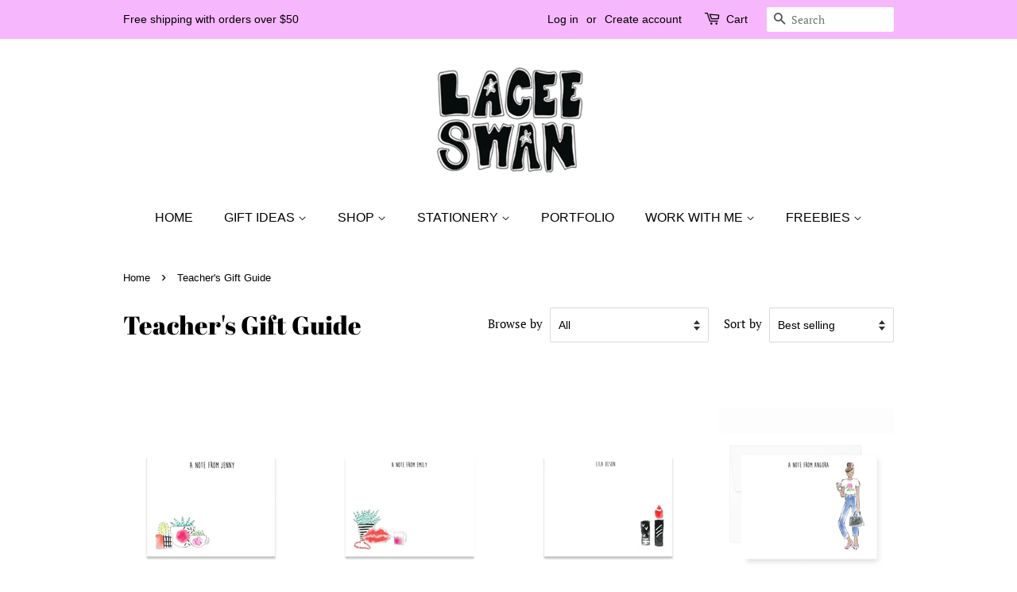

--- FILE ---
content_type: text/css
request_url: https://shop.laceeswan.com/cdn/shop/t/3/assets/zify-gallery.css?v=150999188320942750211661610350
body_size: 51709
content:
/** Shopify CDN: Minification failed

Line 65:0 Unexpected "}"
Line 8154:4 "opcity" is not a known CSS property
Line 14888:14 Expected identifier but found "/"
Line 14956:14 Expected identifier but found "/"
Line 15607:2 Expected identifier but found "*"

**/
@import url('//cdnjs.cloudflare.com/ajax/libs/font-awesome/4.7.0/css/font-awesome.min.css');
html.video {display: block;}
.bootstrap-zifyapp {
  font-family: sans-serif;
  -ms-text-size-adjust: 100%;
  -webkit-text-size-adjust: 100%;
}
.bootstrap-zifyapp {
  margin: 0;
}
.bootstrap-zifyapp article,
.bootstrap-zifyapp aside,
.bootstrap-zifyapp details,
.bootstrap-zifyapp figcaption,
.bootstrap-zifyapp figure,
.bootstrap-zifyapp footer,
.bootstrap-zifyapp header,
.bootstrap-zifyapp hgroup,
.bootstrap-zifyapp main,
.bootstrap-zifyapp menu,
.bootstrap-zifyapp nav,
.bootstrap-zifyapp section,
.bootstrap-zifyapp summary {
  display: block;
}
.bootstrap-zifyapp audio,
.bootstrap-zifyapp canvas,
.bootstrap-zifyapp progress,
.bootstrap-zifyapp video {
  display: inline-block;
  vertical-align: baseline;
}
.bootstrap-zifyapp audio:not([controls]) {
  display: none;
  height: 0;
}
.bootstrap-zifyapp [hidden],
.bootstrap-zifyapp template {
  display: none;
}
.bootstrap-zifyapp a {
  background-color: transparent;
}
.bootstrap-zifyapp a:active,
.bootstrap-zifyapp a:hover {
  outline: 0;
}
.bootstrap-zifyapp abbr[title] {
  border-bottom: 1px dotted;
}
.bootstrap-zifyapp b,
.bootstrap-zifyapp strong {
  font-weight: bold;
}
.bootstrap-zifyapp dfn 
}
.bootstrap-zifyapp h1 {
  font-size: 2em;
  margin: 0.67em 0;
}
.bootstrap-zifyapp mark {
  background: #ff0;
  color: #000;
}
.bootstrap-zifyapp small {
  font-size: 80%;
}
.bootstrap-zifyapp sub,
.bootstrap-zifyapp sup {
  font-size: 75%;
  line-height: 0;
  position: relative;
  vertical-align: baseline;
}
.bootstrap-zifyapp sup {
  top: -0.5em;
}
.bootstrap-zifyapp sub {
  bottom: -0.25em;
}
.bootstrap-zifyapp img {
  border: 0;
}
.bootstrap-zifyapp svg:not(:root) {
  overflow: hidden;
}
.bootstrap-zifyapp figure {
  margin: 1em 40px;
}
.bootstrap-zifyapp hr {
  -webkit-box-sizing: content-box;
  -moz-box-sizing: content-box;
  box-sizing: content-box;
  height: 0;
}
.bootstrap-zifyapp pre {
  overflow: auto;
}
.bootstrap-zifyapp code,
.bootstrap-zifyapp kbd,
.bootstrap-zifyapp pre,
.bootstrap-zifyapp samp {
  font-family: monospace, monospace;
  font-size: 1em;
}
.bootstrap-zifyapp button,
.bootstrap-zifyapp input,
.bootstrap-zifyapp optgroup,
.bootstrap-zifyapp select,
.bootstrap-zifyapp textarea {
  color: inherit;
  font: inherit;
  margin: 0;
}
.bootstrap-zifyapp button {
  overflow: visible;
}
.bootstrap-zifyapp button,
.bootstrap-zifyapp select {
  text-transform: none;
}
.bootstrap-zifyapp button,
.bootstrap-zifyapp input[type="button"],
.bootstrap-zifyapp input[type="reset"],
.bootstrap-zifyapp input[type="submit"] {
  -webkit-appearance: button;
  cursor: pointer;
}
.bootstrap-zifyapp button[disabled],
.bootstrap-zifyapp input[disabled] {
  cursor: default;
}
.bootstrap-zifyapp button::-moz-focus-inner,
.bootstrap-zifyapp input::-moz-focus-inner {
  border: 0;
  padding: 0;
}
.bootstrap-zifyapp input {
  line-height: normal;
}
.bootstrap-zifyapp input[type="checkbox"],
.bootstrap-zifyapp input[type="radio"] {
  -webkit-box-sizing: border-box;
  -moz-box-sizing: border-box;
  box-sizing: border-box;
  padding: 0;
}
.bootstrap-zifyapp input[type="number"]::-webkit-inner-spin-button,
.bootstrap-zifyapp input[type="number"]::-webkit-outer-spin-button {
  height: auto;
}
.bootstrap-zifyapp input[type="search"] {
  -webkit-appearance: textfield;
  -webkit-box-sizing: content-box;
  -moz-box-sizing: content-box;
  box-sizing: content-box;
}
.bootstrap-zifyapp input[type="search"]::-webkit-search-cancel-button,
.bootstrap-zifyapp input[type="search"]::-webkit-search-decoration {
  -webkit-appearance: none;
}
.bootstrap-zifyapp fieldset {
  border: 1px solid #c0c0c0;
  margin: 0 2px;
  padding: 0.35em 0.625em 0.75em;
}
.bootstrap-zifyapp legend {
  border: 0;
  padding: 0;
}
.bootstrap-zifyapp textarea {
  overflow: auto;
}
.bootstrap-zifyapp optgroup {
  font-weight: bold;
}
.bootstrap-zifyapp table {
  border-collapse: collapse;
  border-spacing: 0;
}

@media print {
  .bootstrap-zifyapp *,
  .bootstrap-zifyapp *:before,
  .bootstrap-zifyapp *:after {
    background: transparent !important;
    color: #000 !important;
    -webkit-box-shadow: none !important;
    box-shadow: none !important;
    text-shadow: none !important;
  }
  .bootstrap-zifyapp a,
  .bootstrap-zifyapp a:visited {
    text-decoration: underline;
  }
  .bootstrap-zifyapp a[href]:after {
    content: " (" attr(href) ")";
  }
  .bootstrap-zifyapp abbr[title]:after {
    content: " (" attr(title) ")";
  }
  .bootstrap-zifyapp a[href^="#"]:after,
  .bootstrap-zifyapp a[href^="javascript:"]:after {
    content: "";
  }
  .bootstrap-zifyapp pre,
  .bootstrap-zifyapp blockquote {
    border: 1px solid #999;
    page-break-inside: avoid;
  }
  .bootstrap-zifyapp thead {
    display: table-header-group;
  }
  .bootstrap-zifyapp tr,
  .bootstrap-zifyapp img {
    page-break-inside: avoid;
  }
  .bootstrap-zifyapp img {
    max-width: 100% !important;
  }
  .bootstrap-zifyapp p,
  .bootstrap-zifyapp h2,
  .bootstrap-zifyapp h3 {
    orphans: 3;
    widows: 3;
  }
  .bootstrap-zifyapp h2,
  .bootstrap-zifyapp h3 {
    page-break-after: avoid;
  }
  .bootstrap-zifyapp .navbar {
    display: none;
  }
  .bootstrap-zifyapp .btn > .caret,
  .bootstrap-zifyapp .dropup > .btn > .caret {
    border-top-color: #000 !important;
  }
  .bootstrap-zifyapp .label {
    border: 1px solid #000;
  }
  .bootstrap-zifyapp .table {
    border-collapse: collapse !important;
  }
  .bootstrap-zifyapp .table td,
  .bootstrap-zifyapp .table th {
    background-color: #fff !important;
  }
  .bootstrap-zifyapp .table-bordered th,
  .bootstrap-zifyapp .table-bordered td {
    border: 1px solid #ddd !important;
  }
}
@font-face {
  font-family: 'Glyphicons Halflings';
  src: url('../fonts/glyphicons-halflings-regular.eot');
  src: url('../fonts/glyphicons-halflings-regular.eot?#iefix') format('embedded-opentype'), url('../fonts/glyphicons-halflings-regular.woff2') format('woff2'), url('../fonts/glyphicons-halflings-regular.woff') format('woff'), url('../fonts/glyphicons-halflings-regular.ttf') format('truetype'), url('../fonts/glyphicons-halflings-regular.svg#glyphicons_halflingsregular') format('svg');
}
.bootstrap-zifyapp .glyphicon {
  position: relative;
  top: 1px;
  display: inline-block;
  font-family: 'Glyphicons Halflings';
  font-style: normal;
  font-weight: normal;
  line-height: 1;
  -webkit-font-smoothing: antialiased;
  -moz-osx-font-smoothing: grayscale;
}
.bootstrap-zifyapp .glyphicon-asterisk:before {
  content: "\002a";
}
.bootstrap-zifyapp .glyphicon-plus:before {
  content: "\002b";
}
.bootstrap-zifyapp .glyphicon-euro:before,
.bootstrap-zifyapp .glyphicon-eur:before {
  content: "\20ac";
}
.bootstrap-zifyapp .glyphicon-minus:before {
  content: "\2212";
}
.bootstrap-zifyapp .glyphicon-cloud:before {
  content: "\2601";
}
.bootstrap-zifyapp .glyphicon-envelope:before {
  content: "\2709";
}
.bootstrap-zifyapp .glyphicon-pencil:before {
  content: "\270f";
}
.bootstrap-zifyapp .glyphicon-glass:before {
  content: "\e001";
}
.bootstrap-zifyapp .glyphicon-music:before {
  content: "\e002";
}
.bootstrap-zifyapp .glyphicon-search:before {
  content: "\e003";
}
.bootstrap-zifyapp .glyphicon-heart:before {
  content: "\e005";
}
.bootstrap-zifyapp .glyphicon-star:before {
  content: "\e006";
}
.bootstrap-zifyapp .glyphicon-star-empty:before {
  content: "\e007";
}
.bootstrap-zifyapp .glyphicon-user:before {
  content: "\e008";
}
.bootstrap-zifyapp .glyphicon-film:before {
  content: "\e009";
}
.bootstrap-zifyapp .glyphicon-th-large:before {
  content: "\e010";
}
.bootstrap-zifyapp .glyphicon-th:before {
  content: "\e011";
}
.bootstrap-zifyapp .glyphicon-th-list:before {
  content: "\e012";
}
.bootstrap-zifyapp .glyphicon-ok:before {
  content: "\e013";
}
.bootstrap-zifyapp .glyphicon-remove:before {
  content: "\e014";
}
.bootstrap-zifyapp .glyphicon-zoom-in:before {
  content: "\e015";
}
.bootstrap-zifyapp .glyphicon-zoom-out:before {
  content: "\e016";
}
.bootstrap-zifyapp .glyphicon-off:before {
  content: "\e017";
}
.bootstrap-zifyapp .glyphicon-signal:before {
  content: "\e018";
}
.bootstrap-zifyapp .glyphicon-cog:before {
  content: "\e019";
}
.bootstrap-zifyapp .glyphicon-trash:before {
  content: "\e020";
}
.bootstrap-zifyapp .glyphicon-home:before {
  content: "\e021";
}
.bootstrap-zifyapp .glyphicon-file:before {
  content: "\e022";
}
.bootstrap-zifyapp .glyphicon-time:before {
  content: "\e023";
}
.bootstrap-zifyapp .glyphicon-road:before {
  content: "\e024";
}
.bootstrap-zifyapp .glyphicon-download-alt:before {
  content: "\e025";
}
.bootstrap-zifyapp .glyphicon-download:before {
  content: "\e026";
}
.bootstrap-zifyapp .glyphicon-upload:before {
  content: "\e027";
}
.bootstrap-zifyapp .glyphicon-inbox:before {
  content: "\e028";
}
.bootstrap-zifyapp .glyphicon-play-circle:before {
  content: "\e029";
}
.bootstrap-zifyapp .glyphicon-repeat:before {
  content: "\e030";
}
.bootstrap-zifyapp .glyphicon-refresh:before {
  content: "\e031";
}
.bootstrap-zifyapp .glyphicon-list-alt:before {
  content: "\e032";
}
.bootstrap-zifyapp .glyphicon-lock:before {
  content: "\e033";
}
.bootstrap-zifyapp .glyphicon-flag:before {
  content: "\e034";
}
.bootstrap-zifyapp .glyphicon-headphones:before {
  content: "\e035";
}
.bootstrap-zifyapp .glyphicon-volume-off:before {
  content: "\e036";
}
.bootstrap-zifyapp .glyphicon-volume-down:before {
  content: "\e037";
}
.bootstrap-zifyapp .glyphicon-volume-up:before {
  content: "\e038";
}
.bootstrap-zifyapp .glyphicon-qrcode:before {
  content: "\e039";
}
.bootstrap-zifyapp .glyphicon-barcode:before {
  content: "\e040";
}
.bootstrap-zifyapp .glyphicon-tag:before {
  content: "\e041";
}
.bootstrap-zifyapp .glyphicon-tags:before {
  content: "\e042";
}
.bootstrap-zifyapp .glyphicon-book:before {
  content: "\e043";
}
.bootstrap-zifyapp .glyphicon-bookmark:before {
  content: "\e044";
}
.bootstrap-zifyapp .glyphicon-print:before {
  content: "\e045";
}
.bootstrap-zifyapp .glyphicon-camera:before {
  content: "\e046";
}
.bootstrap-zifyapp .glyphicon-font:before {
  content: "\e047";
}
.bootstrap-zifyapp .glyphicon-bold:before {
  content: "\e048";
}
.bootstrap-zifyapp .glyphicon-italic:before {
  content: "\e049";
}
.bootstrap-zifyapp .glyphicon-text-height:before {
  content: "\e050";
}
.bootstrap-zifyapp .glyphicon-text-width:before {
  content: "\e051";
}
.bootstrap-zifyapp .glyphicon-align-left:before {
  content: "\e052";
}
.bootstrap-zifyapp .glyphicon-align-center:before {
  content: "\e053";
}
.bootstrap-zifyapp .glyphicon-align-right:before {
  content: "\e054";
}
.bootstrap-zifyapp .glyphicon-align-justify:before {
  content: "\e055";
}
.bootstrap-zifyapp .glyphicon-list:before {
  content: "\e056";
}
.bootstrap-zifyapp .glyphicon-indent-left:before {
  content: "\e057";
}
.bootstrap-zifyapp .glyphicon-indent-right:before {
  content: "\e058";
}
.bootstrap-zifyapp .glyphicon-facetime-video:before {
  content: "\e059";
}
.bootstrap-zifyapp .glyphicon-picture:before {
  content: "\e060";
}
.bootstrap-zifyapp .glyphicon-map-marker:before {
  content: "\e062";
}
.bootstrap-zifyapp .glyphicon-adjust:before {
  content: "\e063";
}
.bootstrap-zifyapp .glyphicon-tint:before {
  content: "\e064";
}
.bootstrap-zifyapp .glyphicon-edit:before {
  content: "\e065";
}
.bootstrap-zifyapp .glyphicon-share:before {
  content: "\e066";
}
.bootstrap-zifyapp .glyphicon-check:before {
  content: "\e067";
}
.bootstrap-zifyapp .glyphicon-move:before {
  content: "\e068";
}
.bootstrap-zifyapp .glyphicon-step-backward:before {
  content: "\e069";
}
.bootstrap-zifyapp .glyphicon-fast-backward:before {
  content: "\e070";
}
.bootstrap-zifyapp .glyphicon-backward:before {
  content: "\e071";
}
.bootstrap-zifyapp .glyphicon-play:before {
  content: "\e072";
}
.bootstrap-zifyapp .glyphicon-pause:before {
  content: "\e073";
}
.bootstrap-zifyapp .glyphicon-stop:before {
  content: "\e074";
}
.bootstrap-zifyapp .glyphicon-forward:before {
  content: "\e075";
}
.bootstrap-zifyapp .glyphicon-fast-forward:before {
  content: "\e076";
}
.bootstrap-zifyapp .glyphicon-step-forward:before {
  content: "\e077";
}
.bootstrap-zifyapp .glyphicon-eject:before {
  content: "\e078";
}
.bootstrap-zifyapp .glyphicon-chevron-left:before {
  content: "\e079";
}
.bootstrap-zifyapp .glyphicon-chevron-right:before {
  content: "\e080";
}
.bootstrap-zifyapp .glyphicon-plus-sign:before {
  content: "\e081";
}
.bootstrap-zifyapp .glyphicon-minus-sign:before {
  content: "\e082";
}
.bootstrap-zifyapp .glyphicon-remove-sign:before {
  content: "\e083";
}
.bootstrap-zifyapp .glyphicon-ok-sign:before {
  content: "\e084";
}
.bootstrap-zifyapp .glyphicon-question-sign:before {
  content: "\e085";
}
.bootstrap-zifyapp .glyphicon-info-sign:before {
  content: "\e086";
}
.bootstrap-zifyapp .glyphicon-screenshot:before {
  content: "\e087";
}
.bootstrap-zifyapp .glyphicon-remove-circle:before {
  content: "\e088";
}
.bootstrap-zifyapp .glyphicon-ok-circle:before {
  content: "\e089";
}
.bootstrap-zifyapp .glyphicon-ban-circle:before {
  content: "\e090";
}
.bootstrap-zifyapp .glyphicon-arrow-left:before {
  content: "\e091";
}
.bootstrap-zifyapp .glyphicon-arrow-right:before {
  content: "\e092";
}
.bootstrap-zifyapp .glyphicon-arrow-up:before {
  content: "\e093";
}
.bootstrap-zifyapp .glyphicon-arrow-down:before {
  content: "\e094";
}
.bootstrap-zifyapp .glyphicon-share-alt:before {
  content: "\e095";
}
.bootstrap-zifyapp .glyphicon-resize-full:before {
  content: "\e096";
}
.bootstrap-zifyapp .glyphicon-resize-small:before {
  content: "\e097";
}
.bootstrap-zifyapp .glyphicon-exclamation-sign:before {
  content: "\e101";
}
.bootstrap-zifyapp .glyphicon-gift:before {
  content: "\e102";
}
.bootstrap-zifyapp .glyphicon-leaf:before {
  content: "\e103";
}
.bootstrap-zifyapp .glyphicon-fire:before {
  content: "\e104";
}
.bootstrap-zifyapp .glyphicon-eye-open:before {
  content: "\e105";
}
.bootstrap-zifyapp .glyphicon-eye-close:before {
  content: "\e106";
}
.bootstrap-zifyapp .glyphicon-warning-sign:before {
  content: "\e107";
}
.bootstrap-zifyapp .glyphicon-plane:before {
  content: "\e108";
}
.bootstrap-zifyapp .glyphicon-calendar:before {
  content: "\e109";
}
.bootstrap-zifyapp .glyphicon-random:before {
  content: "\e110";
}
.bootstrap-zifyapp .glyphicon-comment:before {
  content: "\e111";
}
.bootstrap-zifyapp .glyphicon-magnet:before {
  content: "\e112";
}
.bootstrap-zifyapp .glyphicon-chevron-up:before {
  content: "\e113";
}
.bootstrap-zifyapp .glyphicon-chevron-down:before {
  content: "\e114";
}
.bootstrap-zifyapp .glyphicon-retweet:before {
  content: "\e115";
}
.bootstrap-zifyapp .glyphicon-shopping-cart:before {
  content: "\e116";
}
.bootstrap-zifyapp .glyphicon-folder-close:before {
  content: "\e117";
}
.bootstrap-zifyapp .glyphicon-folder-open:before {
  content: "\e118";
}
.bootstrap-zifyapp .glyphicon-resize-vertical:before {
  content: "\e119";
}
.bootstrap-zifyapp .glyphicon-resize-horizontal:before {
  content: "\e120";
}
.bootstrap-zifyapp .glyphicon-hdd:before {
  content: "\e121";
}
.bootstrap-zifyapp .glyphicon-bullhorn:before {
  content: "\e122";
}
.bootstrap-zifyapp .glyphicon-bell:before {
  content: "\e123";
}
.bootstrap-zifyapp .glyphicon-certificate:before {
  content: "\e124";
}
.bootstrap-zifyapp .glyphicon-thumbs-up:before {
  content: "\e125";
}
.bootstrap-zifyapp .glyphicon-thumbs-down:before {
  content: "\e126";
}
.bootstrap-zifyapp .glyphicon-hand-right:before {
  content: "\e127";
}
.bootstrap-zifyapp .glyphicon-hand-left:before {
  content: "\e128";
}
.bootstrap-zifyapp .glyphicon-hand-up:before {
  content: "\e129";
}
.bootstrap-zifyapp .glyphicon-hand-down:before {
  content: "\e130";
}
.bootstrap-zifyapp .glyphicon-circle-arrow-right:before {
  content: "\e131";
}
.bootstrap-zifyapp .glyphicon-circle-arrow-left:before {
  content: "\e132";
}
.bootstrap-zifyapp .glyphicon-circle-arrow-up:before {
  content: "\e133";
}
.bootstrap-zifyapp .glyphicon-circle-arrow-down:before {
  content: "\e134";
}
.bootstrap-zifyapp .glyphicon-globe:before {
  content: "\e135";
}
.bootstrap-zifyapp .glyphicon-wrench:before {
  content: "\e136";
}
.bootstrap-zifyapp .glyphicon-tasks:before {
  content: "\e137";
}
.bootstrap-zifyapp .glyphicon-filter:before {
  content: "\e138";
}
.bootstrap-zifyapp .glyphicon-briefcase:before {
  content: "\e139";
}
.bootstrap-zifyapp .glyphicon-fullscreen:before {
  content: "\e140";
}
.bootstrap-zifyapp .glyphicon-dashboard:before {
  content: "\e141";
}
.bootstrap-zifyapp .glyphicon-paperclip:before {
  content: "\e142";
}
.bootstrap-zifyapp .glyphicon-heart-empty:before {
  content: "\e143";
}
.bootstrap-zifyapp .glyphicon-link:before {
  content: "\e144";
}
.bootstrap-zifyapp .glyphicon-phone:before {
  content: "\e145";
}
.bootstrap-zifyapp .glyphicon-pushpin:before {
  content: "\e146";
}
.bootstrap-zifyapp .glyphicon-usd:before {
  content: "\e148";
}
.bootstrap-zifyapp .glyphicon-gbp:before {
  content: "\e149";
}
.bootstrap-zifyapp .glyphicon-sort:before {
  content: "\e150";
}
.bootstrap-zifyapp .glyphicon-sort-by-alphabet:before {
  content: "\e151";
}
.bootstrap-zifyapp .glyphicon-sort-by-alphabet-alt:before {
  content: "\e152";
}
.bootstrap-zifyapp .glyphicon-sort-by-order:before {
  content: "\e153";
}
.bootstrap-zifyapp .glyphicon-sort-by-order-alt:before {
  content: "\e154";
}
.bootstrap-zifyapp .glyphicon-sort-by-attributes:before {
  content: "\e155";
}
.bootstrap-zifyapp .glyphicon-sort-by-attributes-alt:before {
  content: "\e156";
}
.bootstrap-zifyapp .glyphicon-unchecked:before {
  content: "\e157";
}
.bootstrap-zifyapp .glyphicon-expand:before {
  content: "\e158";
}
.bootstrap-zifyapp .glyphicon-collapse-down:before {
  content: "\e159";
}
.bootstrap-zifyapp .glyphicon-collapse-up:before {
  content: "\e160";
}
.bootstrap-zifyapp .glyphicon-log-in:before {
  content: "\e161";
}
.bootstrap-zifyapp .glyphicon-flash:before {
  content: "\e162";
}
.bootstrap-zifyapp .glyphicon-log-out:before {
  content: "\e163";
}
.bootstrap-zifyapp .glyphicon-new-window:before {
  content: "\e164";
}
.bootstrap-zifyapp .glyphicon-record:before {
  content: "\e165";
}
.bootstrap-zifyapp .glyphicon-save:before {
  content: "\e166";
}
.bootstrap-zifyapp .glyphicon-open:before {
  content: "\e167";
}
.bootstrap-zifyapp .glyphicon-saved:before {
  content: "\e168";
}
.bootstrap-zifyapp .glyphicon-import:before {
  content: "\e169";
}
.bootstrap-zifyapp .glyphicon-export:before {
  content: "\e170";
}
.bootstrap-zifyapp .glyphicon-send:before {
  content: "\e171";
}
.bootstrap-zifyapp .glyphicon-floppy-disk:before {
  content: "\e172";
}
.bootstrap-zifyapp .glyphicon-floppy-saved:before {
  content: "\e173";
}
.bootstrap-zifyapp .glyphicon-floppy-remove:before {
  content: "\e174";
}
.bootstrap-zifyapp .glyphicon-floppy-save:before {
  content: "\e175";
}
.bootstrap-zifyapp .glyphicon-floppy-open:before {
  content: "\e176";
}
.bootstrap-zifyapp .glyphicon-credit-card:before {
  content: "\e177";
}
.bootstrap-zifyapp .glyphicon-transfer:before {
  content: "\e178";
}
.bootstrap-zifyapp .glyphicon-cutlery:before {
  content: "\e179";
}
.bootstrap-zifyapp .glyphicon-header:before {
  content: "\e180";
}
.bootstrap-zifyapp .glyphicon-compressed:before {
  content: "\e181";
}
.bootstrap-zifyapp .glyphicon-earphone:before {
  content: "\e182";
}
.bootstrap-zifyapp .glyphicon-phone-alt:before {
  content: "\e183";
}
.bootstrap-zifyapp .glyphicon-tower:before {
  content: "\e184";
}
.bootstrap-zifyapp .glyphicon-stats:before {
  content: "\e185";
}
.bootstrap-zifyapp .glyphicon-sd-video:before {
  content: "\e186";
}
.bootstrap-zifyapp .glyphicon-hd-video:before {
  content: "\e187";
}
.bootstrap-zifyapp .glyphicon-subtitles:before {
  content: "\e188";
}
.bootstrap-zifyapp .glyphicon-sound-stereo:before {
  content: "\e189";
}
.bootstrap-zifyapp .glyphicon-sound-dolby:before {
  content: "\e190";
}
.bootstrap-zifyapp .glyphicon-sound-5-1:before {
  content: "\e191";
}
.bootstrap-zifyapp .glyphicon-sound-6-1:before {
  content: "\e192";
}
.bootstrap-zifyapp .glyphicon-sound-7-1:before {
  content: "\e193";
}
.bootstrap-zifyapp .glyphicon-copyright-mark:before {
  content: "\e194";
}
.bootstrap-zifyapp .glyphicon-registration-mark:before {
  content: "\e195";
}
.bootstrap-zifyapp .glyphicon-cloud-download:before {
  content: "\e197";
}
.bootstrap-zifyapp .glyphicon-cloud-upload:before {
  content: "\e198";
}
.bootstrap-zifyapp .glyphicon-tree-conifer:before {
  content: "\e199";
}
.bootstrap-zifyapp .glyphicon-tree-deciduous:before {
  content: "\e200";
}
.bootstrap-zifyapp .glyphicon-cd:before {
  content: "\e201";
}
.bootstrap-zifyapp .glyphicon-save-file:before {
  content: "\e202";
}
.bootstrap-zifyapp .glyphicon-open-file:before {
  content: "\e203";
}
.bootstrap-zifyapp .glyphicon-level-up:before {
  content: "\e204";
}
.bootstrap-zifyapp .glyphicon-copy:before {
  content: "\e205";
}
.bootstrap-zifyapp .glyphicon-paste:before {
  content: "\e206";
}
.bootstrap-zifyapp .glyphicon-alert:before {
  content: "\e209";
}
.bootstrap-zifyapp .glyphicon-equalizer:before {
  content: "\e210";
}
.bootstrap-zifyapp .glyphicon-king:before {
  content: "\e211";
}
.bootstrap-zifyapp .glyphicon-queen:before {
  content: "\e212";
}
.bootstrap-zifyapp .glyphicon-pawn:before {
  content: "\e213";
}
.bootstrap-zifyapp .glyphicon-bishop:before {
  content: "\e214";
}
.bootstrap-zifyapp .glyphicon-knight:before {
  content: "\e215";
}
.bootstrap-zifyapp .glyphicon-baby-formula:before {
  content: "\e216";
}
.bootstrap-zifyapp .glyphicon-tent:before {
  content: "\26fa";
}
.bootstrap-zifyapp .glyphicon-blackboard:before {
  content: "\e218";
}
.bootstrap-zifyapp .glyphicon-bed:before {
  content: "\e219";
}
.bootstrap-zifyapp .glyphicon-apple:before {
  content: "\f8ff";
}
.bootstrap-zifyapp .glyphicon-erase:before {
  content: "\e221";
}
.bootstrap-zifyapp .glyphicon-hourglass:before {
  content: "\231b";
}
.bootstrap-zifyapp .glyphicon-lamp:before {
  content: "\e223";
}
.bootstrap-zifyapp .glyphicon-duplicate:before {
  content: "\e224";
}
.bootstrap-zifyapp .glyphicon-piggy-bank:before {
  content: "\e225";
}
.bootstrap-zifyapp .glyphicon-scissors:before {
  content: "\e226";
}
.bootstrap-zifyapp .glyphicon-bitcoin:before {
  content: "\e227";
}
.bootstrap-zifyapp .glyphicon-btc:before {
  content: "\e227";
}
.bootstrap-zifyapp .glyphicon-xbt:before {
  content: "\e227";
}
.bootstrap-zifyapp .glyphicon-yen:before {
  content: "\00a5";
}
.bootstrap-zifyapp .glyphicon-jpy:before {
  content: "\00a5";
}
.bootstrap-zifyapp .glyphicon-ruble:before {
  content: "\20bd";
}
.bootstrap-zifyapp .glyphicon-rub:before {
  content: "\20bd";
}
.bootstrap-zifyapp .glyphicon-scale:before {
  content: "\e230";
}
.bootstrap-zifyapp .glyphicon-ice-lolly:before {
  content: "\e231";
}
.bootstrap-zifyapp .glyphicon-ice-lolly-tasted:before {
  content: "\e232";
}
.bootstrap-zifyapp .glyphicon-education:before {
  content: "\e233";
}
.bootstrap-zifyapp .glyphicon-option-horizontal:before {
  content: "\e234";
}
.bootstrap-zifyapp .glyphicon-option-vertical:before {
  content: "\e235";
}
.bootstrap-zifyapp .glyphicon-menu-hamburger:before {
  content: "\e236";
}
.bootstrap-zifyapp .glyphicon-modal-window:before {
  content: "\e237";
}
.bootstrap-zifyapp .glyphicon-oil:before {
  content: "\e238";
}
.bootstrap-zifyapp .glyphicon-grain:before {
  content: "\e239";
}
.bootstrap-zifyapp .glyphicon-sunglasses:before {
  content: "\e240";
}
.bootstrap-zifyapp .glyphicon-text-size:before {
  content: "\e241";
}
.bootstrap-zifyapp .glyphicon-text-color:before {
  content: "\e242";
}
.bootstrap-zifyapp .glyphicon-text-background:before {
  content: "\e243";
}
.bootstrap-zifyapp .glyphicon-object-align-top:before {
  content: "\e244";
}
.bootstrap-zifyapp .glyphicon-object-align-bottom:before {
  content: "\e245";
}
.bootstrap-zifyapp .glyphicon-object-align-horizontal:before {
  content: "\e246";
}
.bootstrap-zifyapp .glyphicon-object-align-left:before {
  content: "\e247";
}
.bootstrap-zifyapp .glyphicon-object-align-vertical:before {
  content: "\e248";
}
.bootstrap-zifyapp .glyphicon-object-align-right:before {
  content: "\e249";
}
.bootstrap-zifyapp .glyphicon-triangle-right:before {
  content: "\e250";
}
.bootstrap-zifyapp .glyphicon-triangle-left:before {
  content: "\e251";
}
.bootstrap-zifyapp .glyphicon-triangle-bottom:before {
  content: "\e252";
}
.bootstrap-zifyapp .glyphicon-triangle-top:before {
  content: "\e253";
}
.bootstrap-zifyapp .glyphicon-console:before {
  content: "\e254";
}
.bootstrap-zifyapp .glyphicon-superscript:before {
  content: "\e255";
}
.bootstrap-zifyapp .glyphicon-subscript:before {
  content: "\e256";
}
.bootstrap-zifyapp .glyphicon-menu-left:before {
  content: "\e257";
}
.bootstrap-zifyapp .glyphicon-menu-right:before {
  content: "\e258";
}
.bootstrap-zifyapp .glyphicon-menu-down:before {
  content: "\e259";
}
.bootstrap-zifyapp .glyphicon-menu-up:before {
  content: "\e260";
}
.bootstrap-zifyapp * {
  -webkit-box-sizing: border-box;
  -moz-box-sizing: border-box;
  box-sizing: border-box;
}
.bootstrap-zifyapp *:before,
.bootstrap-zifyapp *:after {
  -webkit-box-sizing: border-box;
  -moz-box-sizing: border-box;
  box-sizing: border-box;
}
.bootstrap-zifyapp {
  font-size: 10px;
  -webkit-tap-highlight-color: rgba(0, 0, 0, 0);
}
.bootstrap-zifyapp {
  font-family: "Helvetica Neue", Helvetica, Arial, sans-serif;
  font-size: 14px;
  line-height: 1.42857143;
  color: #333333;
  background-color: #ffffff;
}
.bootstrap-zifyapp input,
.bootstrap-zifyapp button,
.bootstrap-zifyapp select,
.bootstrap-zifyapp textarea {
  font-family: inherit;
  font-size: inherit;
  line-height: inherit;
}
.bootstrap-zifyapp a {
  text-decoration: none;
}
.bootstrap-zifyapp a:hover,
.bootstrap-zifyapp a:focus {
  text-decoration: underline;
}
.bootstrap-zifyapp a:focus {
  outline: 5px auto -webkit-focus-ring-color;
  outline-offset: -2px;
}
.bootstrap-zifyapp figure {
  margin: 0;
}
.bootstrap-zifyapp img {
  vertical-align: middle;
}
.bootstrap-zifyapp .img-responsive,
.bootstrap-zifyapp .thumbnail > img,
.bootstrap-zifyapp .thumbnail a > img,
.bootstrap-zifyapp .carousel-inner > .item > img,
.bootstrap-zifyapp .carousel-inner > .item > a > img {
  display: block;
  max-width: 100%;
  height: auto;
}
.bootstrap-zifyapp .img-rounded {
  border-radius: 6px;
}
.bootstrap-zifyapp .img-thumbnail {
  padding: 4px;
  line-height: 1.42857143;
  background-color: #ffffff;
  border: 1px solid #dddddd;
  border-radius: 4px;
  -webkit-transition: all 0.2s ease-in-out;
  -o-transition: all 0.2s ease-in-out;
  transition: all 0.2s ease-in-out;
  display: inline-block;
  max-width: 100%;
  height: auto;
}
.bootstrap-zifyapp .img-circle {
  border-radius: 50%;
}
.bootstrap-zifyapp hr {
  margin-top: 20px;
  margin-bottom: 20px;
  border: 0;
  border-top: 1px solid #eeeeee;
}
.bootstrap-zifyapp .sr-only {
  position: absolute;
  width: 1px;
  height: 1px;
  margin: -1px;
  padding: 0;
  overflow: hidden;
  clip: rect(0, 0, 0, 0);
  border: 0;
}
.bootstrap-zifyapp .sr-only-focusable:active,
.bootstrap-zifyapp .sr-only-focusable:focus {
  position: static;
  width: auto;
  height: auto;
  margin: 0;
  overflow: visible;
  clip: auto;
}
.bootstrap-zifyapp [role="button"] {
  cursor: pointer;
}
.bootstrap-zifyapp h1,
.bootstrap-zifyapp h2,
.bootstrap-zifyapp h3,
.bootstrap-zifyapp h4,
.bootstrap-zifyapp h5,
.bootstrap-zifyapp h6,
.bootstrap-zifyapp .h1,
.bootstrap-zifyapp .h2,
.bootstrap-zifyapp .h3,
.bootstrap-zifyapp .h4,
.bootstrap-zifyapp .h5,
.bootstrap-zifyapp .h6 {
  font-family: inherit;
  font-weight: 500;
  line-height: 1.1;
  color: inherit;
}
.bootstrap-zifyapp h1 small,
.bootstrap-zifyapp h2 small,
.bootstrap-zifyapp h3 small,
.bootstrap-zifyapp h4 small,
.bootstrap-zifyapp h5 small,
.bootstrap-zifyapp h6 small,
.bootstrap-zifyapp .h1 small,
.bootstrap-zifyapp .h2 small,
.bootstrap-zifyapp .h3 small,
.bootstrap-zifyapp .h4 small,
.bootstrap-zifyapp .h5 small,
.bootstrap-zifyapp .h6 small,
.bootstrap-zifyapp h1 .small,
.bootstrap-zifyapp h2 .small,
.bootstrap-zifyapp h3 .small,
.bootstrap-zifyapp h4 .small,
.bootstrap-zifyapp h5 .small,
.bootstrap-zifyapp h6 .small,
.bootstrap-zifyapp .h1 .small,
.bootstrap-zifyapp .h2 .small,
.bootstrap-zifyapp .h3 .small,
.bootstrap-zifyapp .h4 .small,
.bootstrap-zifyapp .h5 .small,
.bootstrap-zifyapp .h6 .small {
  font-weight: normal;
  line-height: 1;
  color: #777777;
}
.bootstrap-zifyapp h1,
.bootstrap-zifyapp .h1,
.bootstrap-zifyapp h2,
.bootstrap-zifyapp .h2,
.bootstrap-zifyapp h3,
.bootstrap-zifyapp .h3 {
 /* margin-top: 20px;
  margin-bottom: 20px;*/
}
.bootstrap-zifyapp h1 small,
.bootstrap-zifyapp .h1 small,
.bootstrap-zifyapp h2 small,
.bootstrap-zifyapp .h2 small,
.bootstrap-zifyapp h3 small,
.bootstrap-zifyapp .h3 small,
.bootstrap-zifyapp h1 .small,
.bootstrap-zifyapp .h1 .small,
.bootstrap-zifyapp h2 .small,
.bootstrap-zifyapp .h2 .small,
.bootstrap-zifyapp h3 .small,
.bootstrap-zifyapp .h3 .small {
  font-size: 65%;
}
.bootstrap-zifyapp h4,
.bootstrap-zifyapp .h4,
.bootstrap-zifyapp h5,
.bootstrap-zifyapp .h5,
.bootstrap-zifyapp h6,
.bootstrap-zifyapp .h6 {
  margin-top: 10px;
  margin-bottom: 10px;
}
.bootstrap-zifyapp h4 small,
.bootstrap-zifyapp .h4 small,
.bootstrap-zifyapp h5 small,
.bootstrap-zifyapp .h5 small,
.bootstrap-zifyapp h6 small,
.bootstrap-zifyapp .h6 small,
.bootstrap-zifyapp h4 .small,
.bootstrap-zifyapp .h4 .small,
.bootstrap-zifyapp h5 .small,
.bootstrap-zifyapp .h5 .small,
.bootstrap-zifyapp h6 .small,
.bootstrap-zifyapp .h6 .small {
  font-size: 75%;
}
.bootstrap-zifyapp h1,
.bootstrap-zifyapp .h1 {
  font-size: 36px;
}
.bootstrap-zifyapp h2,
.bootstrap-zifyapp .h2 {
  font-size: 30px;
}
.bootstrap-zifyapp h3,
.bootstrap-zifyapp .h3 {
  font-size: 24px;
}
.bootstrap-zifyapp h4,
.bootstrap-zifyapp .h4 {
  font-size: 18px;
}
.bootstrap-zifyapp h5,
.bootstrap-zifyapp .h5 {
  font-size: 14px;
}
.bootstrap-zifyapp h6,
.bootstrap-zifyapp .h6 {
  font-size: 12px;
}
.bootstrap-zifyapp p {
  margin: 0 0 10px;
}
.bootstrap-zifyapp .lead {
  margin-bottom: 20px;
  font-size: 16px;
  font-weight: 300;
  line-height: 1.4;
}
@media (min-width: 768px) {
  .bootstrap-zifyapp .lead {
    font-size: 21px;
  }
}
.bootstrap-zifyapp small,
.bootstrap-zifyapp .small {
  font-size: 85%;
}
.bootstrap-zifyapp mark,
.bootstrap-zifyapp .mark {
  background-color: #fcf8e3;
  padding: .2em;
}
.bootstrap-zifyapp .text-left {
  text-align: left;
}
.bootstrap-zifyapp .text-right {
  text-align: right;
}
.bootstrap-zifyapp .text-center {
  text-align: center;
}
.bootstrap-zifyapp .text-justify {
  text-align: justify;
}
.bootstrap-zifyapp .text-nowrap {
  white-space: nowrap;
}
.bootstrap-zifyapp .text-lowercase {
  text-transform: lowercase;
}
.bootstrap-zifyapp .text-uppercase {
  text-transform: uppercase;
}
.bootstrap-zifyapp .text-capitalize {
  text-transform: capitalize;
}
.bootstrap-zifyapp .text-muted {
  color: #777777;
}
.bootstrap-zifyapp .text-primary {
  color: #337ab7;
}
.bootstrap-zifyapp a.text-primary:hover,
.bootstrap-zifyapp a.text-primary:focus {
  color: #286090;
}
.bootstrap-zifyapp .text-success {
  color: #3c763d;
}
.bootstrap-zifyapp a.text-success:hover,
.bootstrap-zifyapp a.text-success:focus {
  color: #2b542c;
}
.bootstrap-zifyapp .text-info {
  color: #31708f;
}
.bootstrap-zifyapp a.text-info:hover,
.bootstrap-zifyapp a.text-info:focus {
  color: #245269;
}
.bootstrap-zifyapp .text-warning {
  color: #8a6d3b;
}
.bootstrap-zifyapp a.text-warning:hover,
.bootstrap-zifyapp a.text-warning:focus {
  color: #66512c;
}
.bootstrap-zifyapp .text-danger {
  color: #a94442;
}
.bootstrap-zifyapp a.text-danger:hover,
.bootstrap-zifyapp a.text-danger:focus {
  color: #843534;
}
.bootstrap-zifyapp .bg-primary {
  color: #fff;
  background-color: #337ab7;
}
.bootstrap-zifyapp a.bg-primary:hover,
.bootstrap-zifyapp a.bg-primary:focus {
  background-color: #286090;
}
.bootstrap-zifyapp .bg-success {
  background-color: #dff0d8;
}
.bootstrap-zifyapp a.bg-success:hover,
.bootstrap-zifyapp a.bg-success:focus {
  background-color: #c1e2b3;
}
.bootstrap-zifyapp .bg-info {
  background-color: #d9edf7;
}
.bootstrap-zifyapp a.bg-info:hover,
.bootstrap-zifyapp a.bg-info:focus {
  background-color: #afd9ee;
}
.bootstrap-zifyapp .bg-warning {
  background-color: #fcf8e3;
}
.bootstrap-zifyapp a.bg-warning:hover,
.bootstrap-zifyapp a.bg-warning:focus {
  background-color: #f7ecb5;
}
.bootstrap-zifyapp .bg-danger {
  background-color: #f2dede;
}
.bootstrap-zifyapp a.bg-danger:hover,
.bootstrap-zifyapp a.bg-danger:focus {
  background-color: #e4b9b9;
}
.bootstrap-zifyapp .page-header {
  padding-bottom: 9px;
  margin: 40px 0 20px;
  border-bottom: 1px solid #eeeeee;
}
.bootstrap-zifyapp ul,
.bootstrap-zifyapp ol {
  margin-top: 0;
  margin-bottom: 10px;
}
.bootstrap-zifyapp ul ul,
.bootstrap-zifyapp ol ul,
.bootstrap-zifyapp ul ol,
.bootstrap-zifyapp ol ol {
  margin-bottom: 0;
}
.bootstrap-zifyapp .list-unstyled {
  padding-left: 0;
  list-style: none;
}
.bootstrap-zifyapp .list-inline {
  padding-left: 0;
  list-style: none;
  margin-left: -5px;
}
.bootstrap-zifyapp .list-inline > li {
  display: inline-block;
  padding-left: 5px;
  padding-right: 5px;
}
.bootstrap-zifyapp dl {
  margin-top: 0;
  margin-bottom: 20px;
}
.bootstrap-zifyapp dt,
.bootstrap-zifyapp dd {
  line-height: 1.42857143;
}
.bootstrap-zifyapp dt {
  font-weight: bold;
}
.bootstrap-zifyapp dd {
  margin-left: 0;
}
@media (min-width: 768px) {
  .bootstrap-zifyapp .dl-horizontal dt {
    float: left;
    width: 160px;
    clear: left;
    text-align: right;
    overflow: hidden;
    text-overflow: ellipsis;
    white-space: nowrap;
  }
  .bootstrap-zifyapp .dl-horizontal dd {
    margin-left: 180px;
  }
}
.bootstrap-zifyapp abbr[title],
.bootstrap-zifyapp abbr[data-original-title] {
  cursor: help;
  border-bottom: 1px dotted #777777;
}
.bootstrap-zifyapp .initialism {
  font-size: 90%;
  text-transform: uppercase;
}
.bootstrap-zifyapp blockquote {
  padding: 10px 20px;
  margin: 0 0 20px;
  font-size: 17.5px;
  border-left: 5px solid #eeeeee;
}
.bootstrap-zifyapp blockquote p:last-child,
.bootstrap-zifyapp blockquote ul:last-child,
.bootstrap-zifyapp blockquote ol:last-child {
  margin-bottom: 0;
}
.bootstrap-zifyapp blockquote footer,
.bootstrap-zifyapp blockquote small,
.bootstrap-zifyapp blockquote .small {
  display: block;
  font-size: 80%;
  line-height: 1.42857143;
  color: #777777;
}
.bootstrap-zifyapp blockquote footer:before,
.bootstrap-zifyapp blockquote small:before,
.bootstrap-zifyapp blockquote .small:before {
  content: '\2014 \00A0';
}
.bootstrap-zifyapp .blockquote-reverse,
.bootstrap-zifyapp blockquote.pull-right {
  padding-right: 15px;
  padding-left: 0;
  border-right: 5px solid #eeeeee;
  border-left: 0;
  text-align: right;
}
.bootstrap-zifyapp .blockquote-reverse footer:before,
.bootstrap-zifyapp blockquote.pull-right footer:before,
.bootstrap-zifyapp .blockquote-reverse small:before,
.bootstrap-zifyapp blockquote.pull-right small:before,
.bootstrap-zifyapp .blockquote-reverse .small:before,
.bootstrap-zifyapp blockquote.pull-right .small:before {
  content: '';
}
.bootstrap-zifyapp .blockquote-reverse footer:after,
.bootstrap-zifyapp blockquote.pull-right footer:after,
.bootstrap-zifyapp .blockquote-reverse small:after,
.bootstrap-zifyapp blockquote.pull-right small:after,
.bootstrap-zifyapp .blockquote-reverse .small:after,
.bootstrap-zifyapp blockquote.pull-right .small:after {
  content: '\00A0 \2014';
}
.bootstrap-zifyapp address {
  margin-bottom: 20px;
  font-style: normal;
  line-height: 1.42857143;
}
.bootstrap-zifyapp code,
.bootstrap-zifyapp kbd,
.bootstrap-zifyapp pre,
.bootstrap-zifyapp samp {
  font-family: Menlo, Monaco, Consolas, "Courier New", monospace;
}
.bootstrap-zifyapp code {
  padding: 2px 4px;
  font-size: 90%;
  color: #c7254e;
  background-color: #f9f2f4;
  border-radius: 4px;
}
.bootstrap-zifyapp kbd {
  padding: 2px 4px;
  font-size: 90%;
  color: #ffffff;
  background-color: #333333;
  border-radius: 3px;
  -webkit-box-shadow: inset 0 -1px 0 rgba(0, 0, 0, 0.25);
  box-shadow: inset 0 -1px 0 rgba(0, 0, 0, 0.25);
}
.bootstrap-zifyapp kbd kbd {
  padding: 0;
  font-size: 100%;
  font-weight: bold;
  -webkit-box-shadow: none;
  box-shadow: none;
}
.bootstrap-zifyapp pre {
  display: block;
  padding: 9.5px;
  margin: 0 0 10px;
  font-size: 13px;
  line-height: 1.42857143;
  word-break: break-all;
  word-wrap: break-word;
  color: #333333;
  background-color: #f5f5f5;
  border: 1px solid #cccccc;
  border-radius: 4px;
}
.bootstrap-zifyapp pre code {
  padding: 0;
  font-size: inherit;
  color: inherit;
  white-space: pre-wrap;
  background-color: transparent;
  border-radius: 0;
}
.bootstrap-zifyapp .pre-scrollable {
  max-height: 340px;
  overflow-y: scroll;
}
.bootstrap-zifyapp .container {
  margin-right: auto;
  margin-left: auto;
  padding-left: 15px;
  padding-right: 15px;
}
@media (min-width: 768px) {
  .bootstrap-zifyapp .container {
    width: 750px;
  }
}
@media (min-width: 992px) {
  .bootstrap-zifyapp .container {
    width: 970px;
  }
}
@media (min-width: 1200px) {
  .bootstrap-zifyapp .container {
    width: 1170px;
  }
}
.bootstrap-zifyapp .container-fluid {
  margin-right: auto;
  margin-left: auto;
  padding-left: 15px;
  padding-right: 15px;
}
.bootstrap-zifyapp .row {
  margin-left: -15px;
  margin-right: -15px;
}
.bootstrap-zifyapp .col-xs-1,
.bootstrap-zifyapp .col-sm-1,
.bootstrap-zifyapp .col-md-1,
.bootstrap-zifyapp .col-lg-1,
.bootstrap-zifyapp .col-xs-2,
.bootstrap-zifyapp .col-sm-2,
.bootstrap-zifyapp .col-md-2,
.bootstrap-zifyapp .col-lg-2,
.bootstrap-zifyapp .col-xs-3,
.bootstrap-zifyapp .col-sm-3,
.bootstrap-zifyapp .col-md-3,
.bootstrap-zifyapp .col-lg-3,
.bootstrap-zifyapp .col-xs-4,
.bootstrap-zifyapp .col-sm-4,
.bootstrap-zifyapp .col-md-4,
.bootstrap-zifyapp .col-lg-4,
.bootstrap-zifyapp .col-xs-5,
.bootstrap-zifyapp .col-sm-5,
.bootstrap-zifyapp .col-md-5,
.bootstrap-zifyapp .col-lg-5,
.bootstrap-zifyapp .col-xs-6,
.bootstrap-zifyapp .col-sm-6,
.bootstrap-zifyapp .col-md-6,
.bootstrap-zifyapp .col-lg-6,
.bootstrap-zifyapp .col-xs-7,
.bootstrap-zifyapp .col-sm-7,
.bootstrap-zifyapp .col-md-7,
.bootstrap-zifyapp .col-lg-7,
.bootstrap-zifyapp .col-xs-8,
.bootstrap-zifyapp .col-sm-8,
.bootstrap-zifyapp .col-md-8,
.bootstrap-zifyapp .col-lg-8,
.bootstrap-zifyapp .col-xs-9,
.bootstrap-zifyapp .col-sm-9,
.bootstrap-zifyapp .col-md-9,
.bootstrap-zifyapp .col-lg-9,
.bootstrap-zifyapp .col-xs-10,
.bootstrap-zifyapp .col-sm-10,
.bootstrap-zifyapp .col-md-10,
.bootstrap-zifyapp .col-lg-10,
.bootstrap-zifyapp .col-xs-11,
.bootstrap-zifyapp .col-sm-11,
.bootstrap-zifyapp .col-md-11,
.bootstrap-zifyapp .col-lg-11,
.bootstrap-zifyapp .col-xs-12,
.bootstrap-zifyapp .col-sm-12,
.bootstrap-zifyapp .col-md-12,
.bootstrap-zifyapp .col-lg-12 {
  position: relative;
  min-height: 1px;
  padding-left: 15px;
  padding-right: 15px;
}
.bootstrap-zifyapp .col-xs-1,
.bootstrap-zifyapp .col-xs-2,
.bootstrap-zifyapp .col-xs-3,
.bootstrap-zifyapp .col-xs-4,
.bootstrap-zifyapp .col-xs-5,
.bootstrap-zifyapp .col-xs-6,
.bootstrap-zifyapp .col-xs-7,
.bootstrap-zifyapp .col-xs-8,
.bootstrap-zifyapp .col-xs-9,
.bootstrap-zifyapp .col-xs-10,
.bootstrap-zifyapp .col-xs-11,
.bootstrap-zifyapp .col-xs-12 {
  float: left;
}
.bootstrap-zifyapp .col-xs-12 {
  width: 100%;
}
.bootstrap-zifyapp .col-xs-11 {
  width: 91.66666667%;
}
.bootstrap-zifyapp .col-xs-10 {
  width: 83.33333333%;
}
.bootstrap-zifyapp .col-xs-9 {
  width: 75%;
}
.bootstrap-zifyapp .col-xs-8 {
  width: 66.66666667%;
}
.bootstrap-zifyapp .col-xs-7 {
  width: 58.33333333%;
}
.bootstrap-zifyapp .col-xs-6 {
  width: 50%;
}
.bootstrap-zifyapp .col-xs-5 {
  width: 41.66666667%;
}
.bootstrap-zifyapp .col-xs-4 {
  width: 33.33333333%;
}
.bootstrap-zifyapp .col-xs-3 {
  width: 25%;
}
.bootstrap-zifyapp .col-xs-2 {
  width: 16.66666667%;
}
.bootstrap-zifyapp .col-xs-1 {
  width: 8.33333333%;
}
.bootstrap-zifyapp .col-xs-pull-12 {
  right: 100%;
}
.bootstrap-zifyapp .col-xs-pull-11 {
  right: 91.66666667%;
}
.bootstrap-zifyapp .col-xs-pull-10 {
  right: 83.33333333%;
}
.bootstrap-zifyapp .col-xs-pull-9 {
  right: 75%;
}
.bootstrap-zifyapp .col-xs-pull-8 {
  right: 66.66666667%;
}
.bootstrap-zifyapp .col-xs-pull-7 {
  right: 58.33333333%;
}
.bootstrap-zifyapp .col-xs-pull-6 {
  right: 50%;
}
.bootstrap-zifyapp .col-xs-pull-5 {
  right: 41.66666667%;
}
.bootstrap-zifyapp .col-xs-pull-4 {
  right: 33.33333333%;
}
.bootstrap-zifyapp .col-xs-pull-3 {
  right: 25%;
}
.bootstrap-zifyapp .col-xs-pull-2 {
  right: 16.66666667%;
}
.bootstrap-zifyapp .col-xs-pull-1 {
  right: 8.33333333%;
}
.bootstrap-zifyapp .col-xs-pull-0 {
  right: auto;
}
.bootstrap-zifyapp .col-xs-push-12 {
  left: 100%;
}
.bootstrap-zifyapp .col-xs-push-11 {
  left: 91.66666667%;
}
.bootstrap-zifyapp .col-xs-push-10 {
  left: 83.33333333%;
}
.bootstrap-zifyapp .col-xs-push-9 {
  left: 75%;
}
.bootstrap-zifyapp .col-xs-push-8 {
  left: 66.66666667%;
}
.bootstrap-zifyapp .col-xs-push-7 {
  left: 58.33333333%;
}
.bootstrap-zifyapp .col-xs-push-6 {
  left: 50%;
}
.bootstrap-zifyapp .col-xs-push-5 {
  left: 41.66666667%;
}
.bootstrap-zifyapp .col-xs-push-4 {
  left: 33.33333333%;
}
.bootstrap-zifyapp .col-xs-push-3 {
  left: 25%;
}
.bootstrap-zifyapp .col-xs-push-2 {
  left: 16.66666667%;
}
.bootstrap-zifyapp .col-xs-push-1 {
  left: 8.33333333%;
}
.bootstrap-zifyapp .col-xs-push-0 {
  left: auto;
}
.bootstrap-zifyapp .col-xs-offset-12 {
  margin-left: 100%;
}
.bootstrap-zifyapp .col-xs-offset-11 {
  margin-left: 91.66666667%;
}
.bootstrap-zifyapp .col-xs-offset-10 {
  margin-left: 83.33333333%;
}
.bootstrap-zifyapp .col-xs-offset-9 {
  margin-left: 75%;
}
.bootstrap-zifyapp .col-xs-offset-8 {
  margin-left: 66.66666667%;
}
.bootstrap-zifyapp .col-xs-offset-7 {
  margin-left: 58.33333333%;
}
.bootstrap-zifyapp .col-xs-offset-6 {
  margin-left: 50%;
}
.bootstrap-zifyapp .col-xs-offset-5 {
  margin-left: 41.66666667%;
}
.bootstrap-zifyapp .col-xs-offset-4 {
  margin-left: 33.33333333%;
}
.bootstrap-zifyapp .col-xs-offset-3 {
  margin-left: 25%;
}
.bootstrap-zifyapp .col-xs-offset-2 {
  margin-left: 16.66666667%;
}
.bootstrap-zifyapp .col-xs-offset-1 {
  margin-left: 8.33333333%;
}
.bootstrap-zifyapp .col-xs-offset-0 {
  margin-left: 0%;
}
@media (min-width: 768px) {
  .bootstrap-zifyapp .col-sm-1,
  .bootstrap-zifyapp .col-sm-2,
  .bootstrap-zifyapp .col-sm-3,
  .bootstrap-zifyapp .col-sm-4,
  .bootstrap-zifyapp .col-sm-5,
  .bootstrap-zifyapp .col-sm-6,
  .bootstrap-zifyapp .col-sm-7,
  .bootstrap-zifyapp .col-sm-8,
  .bootstrap-zifyapp .col-sm-9,
  .bootstrap-zifyapp .col-sm-10,
  .bootstrap-zifyapp .col-sm-11,
  .bootstrap-zifyapp .col-sm-12 {
    float: left;
  }
  .bootstrap-zifyapp .col-sm-12 {
    width: 100%;
  }
  .bootstrap-zifyapp .col-sm-11 {
    width: 91.66666667%;
  }
  .bootstrap-zifyapp .col-sm-10 {
    width: 83.33333333%;
  }
  .bootstrap-zifyapp .col-sm-9 {
    width: 75%;
  }
  .bootstrap-zifyapp .col-sm-8 {
    width: 66.66666667%;
  }
  .bootstrap-zifyapp .col-sm-7 {
    width: 58.33333333%;
  }
  .bootstrap-zifyapp .col-sm-6 {
    width: 50%;
  }
  .bootstrap-zifyapp .col-sm-5 {
    width: 41.66666667%;
  }
  .bootstrap-zifyapp .col-sm-4 {
    width: 33.33333333%;
  }
  .bootstrap-zifyapp .col-sm-3 {
    width: 25%;
  }
  .bootstrap-zifyapp .col-sm-2 {
    width: 16.66666667%;
  }
  .bootstrap-zifyapp .col-sm-1 {
    width: 8.33333333%;
  }
  .bootstrap-zifyapp .col-sm-pull-12 {
    right: 100%;
  }
  .bootstrap-zifyapp .col-sm-pull-11 {
    right: 91.66666667%;
  }
  .bootstrap-zifyapp .col-sm-pull-10 {
    right: 83.33333333%;
  }
  .bootstrap-zifyapp .col-sm-pull-9 {
    right: 75%;
  }
  .bootstrap-zifyapp .col-sm-pull-8 {
    right: 66.66666667%;
  }
  .bootstrap-zifyapp .col-sm-pull-7 {
    right: 58.33333333%;
  }
  .bootstrap-zifyapp .col-sm-pull-6 {
    right: 50%;
  }
  .bootstrap-zifyapp .col-sm-pull-5 {
    right: 41.66666667%;
  }
  .bootstrap-zifyapp .col-sm-pull-4 {
    right: 33.33333333%;
  }
  .bootstrap-zifyapp .col-sm-pull-3 {
    right: 25%;
  }
  .bootstrap-zifyapp .col-sm-pull-2 {
    right: 16.66666667%;
  }
  .bootstrap-zifyapp .col-sm-pull-1 {
    right: 8.33333333%;
  }
  .bootstrap-zifyapp .col-sm-pull-0 {
    right: auto;
  }
  .bootstrap-zifyapp .col-sm-push-12 {
    left: 100%;
  }
  .bootstrap-zifyapp .col-sm-push-11 {
    left: 91.66666667%;
  }
  .bootstrap-zifyapp .col-sm-push-10 {
    left: 83.33333333%;
  }
  .bootstrap-zifyapp .col-sm-push-9 {
    left: 75%;
  }
  .bootstrap-zifyapp .col-sm-push-8 {
    left: 66.66666667%;
  }
  .bootstrap-zifyapp .col-sm-push-7 {
    left: 58.33333333%;
  }
  .bootstrap-zifyapp .col-sm-push-6 {
    left: 50%;
  }
  .bootstrap-zifyapp .col-sm-push-5 {
    left: 41.66666667%;
  }
  .bootstrap-zifyapp .col-sm-push-4 {
    left: 33.33333333%;
  }
  .bootstrap-zifyapp .col-sm-push-3 {
    left: 25%;
  }
  .bootstrap-zifyapp .col-sm-push-2 {
    left: 16.66666667%;
  }
  .bootstrap-zifyapp .col-sm-push-1 {
    left: 8.33333333%;
  }
  .bootstrap-zifyapp .col-sm-push-0 {
    left: auto;
  }
  .bootstrap-zifyapp .col-sm-offset-12 {
    margin-left: 100%;
  }
  .bootstrap-zifyapp .col-sm-offset-11 {
    margin-left: 91.66666667%;
  }
  .bootstrap-zifyapp .col-sm-offset-10 {
    margin-left: 83.33333333%;
  }
  .bootstrap-zifyapp .col-sm-offset-9 {
    margin-left: 75%;
  }
  .bootstrap-zifyapp .col-sm-offset-8 {
    margin-left: 66.66666667%;
  }
  .bootstrap-zifyapp .col-sm-offset-7 {
    margin-left: 58.33333333%;
  }
  .bootstrap-zifyapp .col-sm-offset-6 {
    margin-left: 50%;
  }
  .bootstrap-zifyapp .col-sm-offset-5 {
    margin-left: 41.66666667%;
  }
  .bootstrap-zifyapp .col-sm-offset-4 {
    margin-left: 33.33333333%;
  }
  .bootstrap-zifyapp .col-sm-offset-3 {
    margin-left: 25%;
  }
  .bootstrap-zifyapp .col-sm-offset-2 {
    margin-left: 16.66666667%;
  }
  .bootstrap-zifyapp .col-sm-offset-1 {
    margin-left: 8.33333333%;
  }
  .bootstrap-zifyapp .col-sm-offset-0 {
    margin-left: 0%;
  }
}
@media (min-width: 992px) {
  .bootstrap-zifyapp .col-md-1,
  .bootstrap-zifyapp .col-md-2,
  .bootstrap-zifyapp .col-md-3,
  .bootstrap-zifyapp .col-md-4,
  .bootstrap-zifyapp .col-md-5,
  .bootstrap-zifyapp .col-md-6,
  .bootstrap-zifyapp .col-md-7,
  .bootstrap-zifyapp .col-md-8,
  .bootstrap-zifyapp .col-md-9,
  .bootstrap-zifyapp .col-md-10,
  .bootstrap-zifyapp .col-md-11,
  .bootstrap-zifyapp .col-md-12 {
    float: left;
  }
  .bootstrap-zifyapp .col-md-12 {
    width: 100%;
  }
  .bootstrap-zifyapp .col-md-11 {
    width: 91.66666667%;
  }
  .bootstrap-zifyapp .col-md-10 {
    width: 83.33333333%;
  }
  .bootstrap-zifyapp .col-md-9 {
    width: 75%;
  }
  .bootstrap-zifyapp .col-md-8 {
    width: 66.66666667%;
  }
  .bootstrap-zifyapp .col-md-7 {
    width: 58.33333333%;
  }
  .bootstrap-zifyapp .col-md-6 {
    width: 50%;
  }
  .bootstrap-zifyapp .col-md-5 {
    width: 41.66666667%;
  }
  .bootstrap-zifyapp .col-md-4 {
    width: 33.33333333%;
  }
  .bootstrap-zifyapp .col-md-3 {
    width: 25%;
  }
  .bootstrap-zifyapp .col-md-2 {
    width: 16.66666667%;
  }
  .bootstrap-zifyapp .col-md-1 {
    width: 8.33333333%;
  }
  .bootstrap-zifyapp .col-md-pull-12 {
    right: 100%;
  }
  .bootstrap-zifyapp .col-md-pull-11 {
    right: 91.66666667%;
  }
  .bootstrap-zifyapp .col-md-pull-10 {
    right: 83.33333333%;
  }
  .bootstrap-zifyapp .col-md-pull-9 {
    right: 75%;
  }
  .bootstrap-zifyapp .col-md-pull-8 {
    right: 66.66666667%;
  }
  .bootstrap-zifyapp .col-md-pull-7 {
    right: 58.33333333%;
  }
  .bootstrap-zifyapp .col-md-pull-6 {
    right: 50%;
  }
  .bootstrap-zifyapp .col-md-pull-5 {
    right: 41.66666667%;
  }
  .bootstrap-zifyapp .col-md-pull-4 {
    right: 33.33333333%;
  }
  .bootstrap-zifyapp .col-md-pull-3 {
    right: 25%;
  }
  .bootstrap-zifyapp .col-md-pull-2 {
    right: 16.66666667%;
  }
  .bootstrap-zifyapp .col-md-pull-1 {
    right: 8.33333333%;
  }
  .bootstrap-zifyapp .col-md-pull-0 {
    right: auto;
  }
  .bootstrap-zifyapp .col-md-push-12 {
    left: 100%;
  }
  .bootstrap-zifyapp .col-md-push-11 {
    left: 91.66666667%;
  }
  .bootstrap-zifyapp .col-md-push-10 {
    left: 83.33333333%;
  }
  .bootstrap-zifyapp .col-md-push-9 {
    left: 75%;
  }
  .bootstrap-zifyapp .col-md-push-8 {
    left: 66.66666667%;
  }
  .bootstrap-zifyapp .col-md-push-7 {
    left: 58.33333333%;
  }
  .bootstrap-zifyapp .col-md-push-6 {
    left: 50%;
  }
  .bootstrap-zifyapp .col-md-push-5 {
    left: 41.66666667%;
  }
  .bootstrap-zifyapp .col-md-push-4 {
    left: 33.33333333%;
  }
  .bootstrap-zifyapp .col-md-push-3 {
    left: 25%;
  }
  .bootstrap-zifyapp .col-md-push-2 {
    left: 16.66666667%;
  }
  .bootstrap-zifyapp .col-md-push-1 {
    left: 8.33333333%;
  }
  .bootstrap-zifyapp .col-md-push-0 {
    left: auto;
  }
  .bootstrap-zifyapp .col-md-offset-12 {
    margin-left: 100%;
  }
  .bootstrap-zifyapp .col-md-offset-11 {
    margin-left: 91.66666667%;
  }
  .bootstrap-zifyapp .col-md-offset-10 {
    margin-left: 83.33333333%;
  }
  .bootstrap-zifyapp .col-md-offset-9 {
    margin-left: 75%;
  }
  .bootstrap-zifyapp .col-md-offset-8 {
    margin-left: 66.66666667%;
  }
  .bootstrap-zifyapp .col-md-offset-7 {
    margin-left: 58.33333333%;
  }
  .bootstrap-zifyapp .col-md-offset-6 {
    margin-left: 50%;
  }
  .bootstrap-zifyapp .col-md-offset-5 {
    margin-left: 41.66666667%;
  }
  .bootstrap-zifyapp .col-md-offset-4 {
    margin-left: 33.33333333%;
  }
  .bootstrap-zifyapp .col-md-offset-3 {
    margin-left: 25%;
  }
  .bootstrap-zifyapp .col-md-offset-2 {
    margin-left: 16.66666667%;
  }
  .bootstrap-zifyapp .col-md-offset-1 {
    margin-left: 8.33333333%;
  }
  .bootstrap-zifyapp .col-md-offset-0 {
    margin-left: 0%;
  }
}
@media (min-width: 1200px) {
  .bootstrap-zifyapp .col-lg-1,
  .bootstrap-zifyapp .col-lg-2,
  .bootstrap-zifyapp .col-lg-3,
  .bootstrap-zifyapp .col-lg-4,
  .bootstrap-zifyapp .col-lg-5,
  .bootstrap-zifyapp .col-lg-6,
  .bootstrap-zifyapp .col-lg-7,
  .bootstrap-zifyapp .col-lg-8,
  .bootstrap-zifyapp .col-lg-9,
  .bootstrap-zifyapp .col-lg-10,
  .bootstrap-zifyapp .col-lg-11,
  .bootstrap-zifyapp .col-lg-12 {
    float: left;
  }
  .bootstrap-zifyapp .col-lg-12 {
    width: 100%;
  }
  .bootstrap-zifyapp .col-lg-11 {
    width: 91.66666667%;
  }
  .bootstrap-zifyapp .col-lg-10 {
    width: 83.33333333%;
  }
  .bootstrap-zifyapp .col-lg-9 {
    width: 75%;
  }
  .bootstrap-zifyapp .col-lg-8 {
    width: 66.66666667%;
  }
  .bootstrap-zifyapp .col-lg-7 {
    width: 58.33333333%;
  }
  .bootstrap-zifyapp .col-lg-6 {
    width: 50%;
  }
  .bootstrap-zifyapp .col-lg-5 {
    width: 41.66666667%;
  }
  .bootstrap-zifyapp .col-lg-4 {
    width: 33.33333333%;
  }
  .bootstrap-zifyapp .col-lg-3 {
    width: 25%;
  }
  .bootstrap-zifyapp .col-lg-2 {
    width: 16.66666667%;
  }
  .bootstrap-zifyapp .col-lg-1 {
    width: 8.33333333%;
  }
  .bootstrap-zifyapp .col-lg-pull-12 {
    right: 100%;
  }
  .bootstrap-zifyapp .col-lg-pull-11 {
    right: 91.66666667%;
  }
  .bootstrap-zifyapp .col-lg-pull-10 {
    right: 83.33333333%;
  }
  .bootstrap-zifyapp .col-lg-pull-9 {
    right: 75%;
  }
  .bootstrap-zifyapp .col-lg-pull-8 {
    right: 66.66666667%;
  }
  .bootstrap-zifyapp .col-lg-pull-7 {
    right: 58.33333333%;
  }
  .bootstrap-zifyapp .col-lg-pull-6 {
    right: 50%;
  }
  .bootstrap-zifyapp .col-lg-pull-5 {
    right: 41.66666667%;
  }
  .bootstrap-zifyapp .col-lg-pull-4 {
    right: 33.33333333%;
  }
  .bootstrap-zifyapp .col-lg-pull-3 {
    right: 25%;
  }
  .bootstrap-zifyapp .col-lg-pull-2 {
    right: 16.66666667%;
  }
  .bootstrap-zifyapp .col-lg-pull-1 {
    right: 8.33333333%;
  }
  .bootstrap-zifyapp .col-lg-pull-0 {
    right: auto;
  }
  .bootstrap-zifyapp .col-lg-push-12 {
    left: 100%;
  }
  .bootstrap-zifyapp .col-lg-push-11 {
    left: 91.66666667%;
  }
  .bootstrap-zifyapp .col-lg-push-10 {
    left: 83.33333333%;
  }
  .bootstrap-zifyapp .col-lg-push-9 {
    left: 75%;
  }
  .bootstrap-zifyapp .col-lg-push-8 {
    left: 66.66666667%;
  }
  .bootstrap-zifyapp .col-lg-push-7 {
    left: 58.33333333%;
  }
  .bootstrap-zifyapp .col-lg-push-6 {
    left: 50%;
  }
  .bootstrap-zifyapp .col-lg-push-5 {
    left: 41.66666667%;
  }
  .bootstrap-zifyapp .col-lg-push-4 {
    left: 33.33333333%;
  }
  .bootstrap-zifyapp .col-lg-push-3 {
    left: 25%;
  }
  .bootstrap-zifyapp .col-lg-push-2 {
    left: 16.66666667%;
  }
  .bootstrap-zifyapp .col-lg-push-1 {
    left: 8.33333333%;
  }
  .bootstrap-zifyapp .col-lg-push-0 {
    left: auto;
  }
  .bootstrap-zifyapp .col-lg-offset-12 {
    margin-left: 100%;
  }
  .bootstrap-zifyapp .col-lg-offset-11 {
    margin-left: 91.66666667%;
  }
  .bootstrap-zifyapp .col-lg-offset-10 {
    margin-left: 83.33333333%;
  }
  .bootstrap-zifyapp .col-lg-offset-9 {
    margin-left: 75%;
  }
  .bootstrap-zifyapp .col-lg-offset-8 {
    margin-left: 66.66666667%;
  }
  .bootstrap-zifyapp .col-lg-offset-7 {
    margin-left: 58.33333333%;
  }
  .bootstrap-zifyapp .col-lg-offset-6 {
    margin-left: 50%;
  }
  .bootstrap-zifyapp .col-lg-offset-5 {
    margin-left: 41.66666667%;
  }
  .bootstrap-zifyapp .col-lg-offset-4 {
    margin-left: 33.33333333%;
  }
  .bootstrap-zifyapp .col-lg-offset-3 {
    margin-left: 25%;
  }
  .bootstrap-zifyapp .col-lg-offset-2 {
    margin-left: 16.66666667%;
  }
  .bootstrap-zifyapp .col-lg-offset-1 {
    margin-left: 8.33333333%;
  }
  .bootstrap-zifyapp .col-lg-offset-0 {
    margin-left: 0%;
  }
}
.bootstrap-zifyapp table {
  background-color: transparent;
}
.bootstrap-zifyapp caption {
  padding-top: 8px;
  padding-bottom: 8px;
  color: #777777;
  text-align: left;
}
.bootstrap-zifyapp th {
  text-align: left;
}
.bootstrap-zifyapp .table {
  width: 100%;
  max-width: 100%;
  margin-bottom: 20px;
}
.bootstrap-zifyapp .table > thead > tr > th,
.bootstrap-zifyapp .table > tbody > tr > th,
.bootstrap-zifyapp .table > tfoot > tr > th,
.bootstrap-zifyapp .table > thead > tr > td,
.bootstrap-zifyapp .table > tbody > tr > td,
.bootstrap-zifyapp .table > tfoot > tr > td {
  padding: 8px;
  line-height: 1.42857143;
  vertical-align: top;
  border-top: 1px solid #dddddd;
}
.bootstrap-zifyapp .table > thead > tr > th {
  vertical-align: bottom;
  border-bottom: 2px solid #dddddd;
}
.bootstrap-zifyapp .table > caption + thead > tr:first-child > th,
.bootstrap-zifyapp .table > colgroup + thead > tr:first-child > th,
.bootstrap-zifyapp .table > thead:first-child > tr:first-child > th,
.bootstrap-zifyapp .table > caption + thead > tr:first-child > td,
.bootstrap-zifyapp .table > colgroup + thead > tr:first-child > td,
.bootstrap-zifyapp .table > thead:first-child > tr:first-child > td {
  border-top: 0;
}
.bootstrap-zifyapp .table > tbody + tbody {
  border-top: 2px solid #dddddd;
}
.bootstrap-zifyapp .table .table {
  background-color: #ffffff;
}
.bootstrap-zifyapp .table-condensed > thead > tr > th,
.bootstrap-zifyapp .table-condensed > tbody > tr > th,
.bootstrap-zifyapp .table-condensed > tfoot > tr > th,
.bootstrap-zifyapp .table-condensed > thead > tr > td,
.bootstrap-zifyapp .table-condensed > tbody > tr > td,
.bootstrap-zifyapp .table-condensed > tfoot > tr > td {
  padding: 5px;
}
.bootstrap-zifyapp .table-bordered {
  border: 1px solid #dddddd;
}
.bootstrap-zifyapp .table-bordered > thead > tr > th,
.bootstrap-zifyapp .table-bordered > tbody > tr > th,
.bootstrap-zifyapp .table-bordered > tfoot > tr > th,
.bootstrap-zifyapp .table-bordered > thead > tr > td,
.bootstrap-zifyapp .table-bordered > tbody > tr > td,
.bootstrap-zifyapp .table-bordered > tfoot > tr > td {
  border: 1px solid #dddddd;
}
.bootstrap-zifyapp .table-bordered > thead > tr > th,
.bootstrap-zifyapp .table-bordered > thead > tr > td {
  border-bottom-width: 2px;
}
.bootstrap-zifyapp .table-striped > tbody > tr:nth-of-type(odd) {
  background-color: #f9f9f9;
}
.bootstrap-zifyapp .table-hover > tbody > tr:hover {
  background-color: #f5f5f5;
}
.bootstrap-zifyapp table col[class*="col-"] {
  position: static;
  float: none;
  display: table-column;
}
.bootstrap-zifyapp table td[class*="col-"],
.bootstrap-zifyapp table th[class*="col-"] {
  position: static;
  float: none;
  display: table-cell;
}
.bootstrap-zifyapp .table > thead > tr > td.active,
.bootstrap-zifyapp .table > tbody > tr > td.active,
.bootstrap-zifyapp .table > tfoot > tr > td.active,
.bootstrap-zifyapp .table > thead > tr > th.active,
.bootstrap-zifyapp .table > tbody > tr > th.active,
.bootstrap-zifyapp .table > tfoot > tr > th.active,
.bootstrap-zifyapp .table > thead > tr.active > td,
.bootstrap-zifyapp .table > tbody > tr.active > td,
.bootstrap-zifyapp .table > tfoot > tr.active > td,
.bootstrap-zifyapp .table > thead > tr.active > th,
.bootstrap-zifyapp .table > tbody > tr.active > th,
.bootstrap-zifyapp .table > tfoot > tr.active > th {
  background-color: #f5f5f5;
}
.bootstrap-zifyapp .table-hover > tbody > tr > td.active:hover,
.bootstrap-zifyapp .table-hover > tbody > tr > th.active:hover,
.bootstrap-zifyapp .table-hover > tbody > tr.active:hover > td,
.bootstrap-zifyapp .table-hover > tbody > tr:hover > .active,
.bootstrap-zifyapp .table-hover > tbody > tr.active:hover > th {
  background-color: #e8e8e8;
}
.bootstrap-zifyapp .table > thead > tr > td.success,
.bootstrap-zifyapp .table > tbody > tr > td.success,
.bootstrap-zifyapp .table > tfoot > tr > td.success,
.bootstrap-zifyapp .table > thead > tr > th.success,
.bootstrap-zifyapp .table > tbody > tr > th.success,
.bootstrap-zifyapp .table > tfoot > tr > th.success,
.bootstrap-zifyapp .table > thead > tr.success > td,
.bootstrap-zifyapp .table > tbody > tr.success > td,
.bootstrap-zifyapp .table > tfoot > tr.success > td,
.bootstrap-zifyapp .table > thead > tr.success > th,
.bootstrap-zifyapp .table > tbody > tr.success > th,
.bootstrap-zifyapp .table > tfoot > tr.success > th {
  background-color: #dff0d8;
}
.bootstrap-zifyapp .table-hover > tbody > tr > td.success:hover,
.bootstrap-zifyapp .table-hover > tbody > tr > th.success:hover,
.bootstrap-zifyapp .table-hover > tbody > tr.success:hover > td,
.bootstrap-zifyapp .table-hover > tbody > tr:hover > .success,
.bootstrap-zifyapp .table-hover > tbody > tr.success:hover > th {
  background-color: #d0e9c6;
}
.bootstrap-zifyapp .table > thead > tr > td.info,
.bootstrap-zifyapp .table > tbody > tr > td.info,
.bootstrap-zifyapp .table > tfoot > tr > td.info,
.bootstrap-zifyapp .table > thead > tr > th.info,
.bootstrap-zifyapp .table > tbody > tr > th.info,
.bootstrap-zifyapp .table > tfoot > tr > th.info,
.bootstrap-zifyapp .table > thead > tr.info > td,
.bootstrap-zifyapp .table > tbody > tr.info > td,
.bootstrap-zifyapp .table > tfoot > tr.info > td,
.bootstrap-zifyapp .table > thead > tr.info > th,
.bootstrap-zifyapp .table > tbody > tr.info > th,
.bootstrap-zifyapp .table > tfoot > tr.info > th {
  background-color: #d9edf7;
}
.bootstrap-zifyapp .table-hover > tbody > tr > td.info:hover,
.bootstrap-zifyapp .table-hover > tbody > tr > th.info:hover,
.bootstrap-zifyapp .table-hover > tbody > tr.info:hover > td,
.bootstrap-zifyapp .table-hover > tbody > tr:hover > .info,
.bootstrap-zifyapp .table-hover > tbody > tr.info:hover > th {
  background-color: #c4e3f3;
}
.bootstrap-zifyapp .table > thead > tr > td.warning,
.bootstrap-zifyapp .table > tbody > tr > td.warning,
.bootstrap-zifyapp .table > tfoot > tr > td.warning,
.bootstrap-zifyapp .table > thead > tr > th.warning,
.bootstrap-zifyapp .table > tbody > tr > th.warning,
.bootstrap-zifyapp .table > tfoot > tr > th.warning,
.bootstrap-zifyapp .table > thead > tr.warning > td,
.bootstrap-zifyapp .table > tbody > tr.warning > td,
.bootstrap-zifyapp .table > tfoot > tr.warning > td,
.bootstrap-zifyapp .table > thead > tr.warning > th,
.bootstrap-zifyapp .table > tbody > tr.warning > th,
.bootstrap-zifyapp .table > tfoot > tr.warning > th {
  background-color: #fcf8e3;
}
.bootstrap-zifyapp .table-hover > tbody > tr > td.warning:hover,
.bootstrap-zifyapp .table-hover > tbody > tr > th.warning:hover,
.bootstrap-zifyapp .table-hover > tbody > tr.warning:hover > td,
.bootstrap-zifyapp .table-hover > tbody > tr:hover > .warning,
.bootstrap-zifyapp .table-hover > tbody > tr.warning:hover > th {
  background-color: #faf2cc;
}
.bootstrap-zifyapp .table > thead > tr > td.danger,
.bootstrap-zifyapp .table > tbody > tr > td.danger,
.bootstrap-zifyapp .table > tfoot > tr > td.danger,
.bootstrap-zifyapp .table > thead > tr > th.danger,
.bootstrap-zifyapp .table > tbody > tr > th.danger,
.bootstrap-zifyapp .table > tfoot > tr > th.danger,
.bootstrap-zifyapp .table > thead > tr.danger > td,
.bootstrap-zifyapp .table > tbody > tr.danger > td,
.bootstrap-zifyapp .table > tfoot > tr.danger > td,
.bootstrap-zifyapp .table > thead > tr.danger > th,
.bootstrap-zifyapp .table > tbody > tr.danger > th,
.bootstrap-zifyapp .table > tfoot > tr.danger > th {
  background-color: #f2dede;
}
.bootstrap-zifyapp .table-hover > tbody > tr > td.danger:hover,
.bootstrap-zifyapp .table-hover > tbody > tr > th.danger:hover,
.bootstrap-zifyapp .table-hover > tbody > tr.danger:hover > td,
.bootstrap-zifyapp .table-hover > tbody > tr:hover > .danger,
.bootstrap-zifyapp .table-hover > tbody > tr.danger:hover > th {
  background-color: #ebcccc;
}
.bootstrap-zifyapp .table-responsive {
  overflow-x: auto;
  min-height: 0.01%;
}
@media screen and (max-width: 767px) {
  .bootstrap-zifyapp .table-responsive {
    width: 100%;
    margin-bottom: 15px;
    overflow-y: hidden;
    -ms-overflow-style: -ms-autohiding-scrollbar;
    border: 1px solid #dddddd;
  }
  .bootstrap-zifyapp .table-responsive > .table {
    margin-bottom: 0;
  }
  .bootstrap-zifyapp .table-responsive > .table > thead > tr > th,
  .bootstrap-zifyapp .table-responsive > .table > tbody > tr > th,
  .bootstrap-zifyapp .table-responsive > .table > tfoot > tr > th,
  .bootstrap-zifyapp .table-responsive > .table > thead > tr > td,
  .bootstrap-zifyapp .table-responsive > .table > tbody > tr > td,
  .bootstrap-zifyapp .table-responsive > .table > tfoot > tr > td {
    white-space: nowrap;
  }
  .bootstrap-zifyapp .table-responsive > .table-bordered {
    border: 0;
  }
  .bootstrap-zifyapp .table-responsive > .table-bordered > thead > tr > th:first-child,
  .bootstrap-zifyapp .table-responsive > .table-bordered > tbody > tr > th:first-child,
  .bootstrap-zifyapp .table-responsive > .table-bordered > tfoot > tr > th:first-child,
  .bootstrap-zifyapp .table-responsive > .table-bordered > thead > tr > td:first-child,
  .bootstrap-zifyapp .table-responsive > .table-bordered > tbody > tr > td:first-child,
  .bootstrap-zifyapp .table-responsive > .table-bordered > tfoot > tr > td:first-child {
    border-left: 0;
  }
  .bootstrap-zifyapp .table-responsive > .table-bordered > thead > tr > th:last-child,
  .bootstrap-zifyapp .table-responsive > .table-bordered > tbody > tr > th:last-child,
  .bootstrap-zifyapp .table-responsive > .table-bordered > tfoot > tr > th:last-child,
  .bootstrap-zifyapp .table-responsive > .table-bordered > thead > tr > td:last-child,
  .bootstrap-zifyapp .table-responsive > .table-bordered > tbody > tr > td:last-child,
  .bootstrap-zifyapp .table-responsive > .table-bordered > tfoot > tr > td:last-child {
    border-right: 0;
  }
  .bootstrap-zifyapp .table-responsive > .table-bordered > tbody > tr:last-child > th,
  .bootstrap-zifyapp .table-responsive > .table-bordered > tfoot > tr:last-child > th,
  .bootstrap-zifyapp .table-responsive > .table-bordered > tbody > tr:last-child > td,
  .bootstrap-zifyapp .table-responsive > .table-bordered > tfoot > tr:last-child > td {
    border-bottom: 0;
  }
}
.bootstrap-zifyapp fieldset {
  padding: 0;
  margin: 0;
  border: 0;
  min-width: 0;
}
.bootstrap-zifyapp legend {
  display: block;
  width: 100%;
  padding: 0;
  margin-bottom: 20px;
  font-size: 21px;
  line-height: inherit;
  color: #333333;
  border: 0;
  border-bottom: 1px solid #e5e5e5;
}
.bootstrap-zifyapp label {
  display: inline-block;
  max-width: 100%;
  margin-bottom: 5px;
  font-weight: bold;
}
.bootstrap-zifyapp input[type="search"] {
  -webkit-box-sizing: border-box;
  -moz-box-sizing: border-box;
  box-sizing: border-box;
}
.bootstrap-zifyapp input[type="radio"],
.bootstrap-zifyapp input[type="checkbox"] {
  margin: 4px 0 0;
  margin-top: 1px \9;
  line-height: normal;
}
.bootstrap-zifyapp input[type="file"] {
  display: block;
}
.bootstrap-zifyapp input[type="range"] {
  display: block;
  width: 100%;
}
.bootstrap-zifyapp select[multiple],
.bootstrap-zifyapp select[size] {
  height: auto;
}
.bootstrap-zifyapp input[type="file"]:focus,
.bootstrap-zifyapp input[type="radio"]:focus,
.bootstrap-zifyapp input[type="checkbox"]:focus {
  outline: 5px auto -webkit-focus-ring-color;
  outline-offset: -2px;
}
.bootstrap-zifyapp output {
  display: block;
  padding-top: 7px;
  font-size: 14px;
  line-height: 1.42857143;
  color: #555555;
}
.bootstrap-zifyapp .form-control {
  display: block;
  width: 100%;
  height: 34px;
  padding: 6px 12px;
  font-size: 14px;
  line-height: 1.42857143;
  color: #555555;
  background-color: #ffffff;
  background-image: none;
  border: 1px solid #cccccc;
  border-radius: 4px;
  -webkit-box-shadow: inset 0 1px 1px rgba(0, 0, 0, 0.075);
  box-shadow: inset 0 1px 1px rgba(0, 0, 0, 0.075);
  -webkit-transition: border-color ease-in-out 0.15s, -webkit-box-shadow ease-in-out 0.15s;
  -o-transition: border-color ease-in-out 0.15s, box-shadow ease-in-out 0.15s;
  transition: border-color ease-in-out 0.15s, box-shadow ease-in-out 0.15s;
}
.bootstrap-zifyapp .form-control:focus {
  border-color: #66afe9;
  outline: 0;
  -webkit-box-shadow: inset 0 1px 1px rgba(0, 0, 0, 0.075), 0 0 8px rgba(102, 175, 233, 0.6);
  box-shadow: inset 0 1px 1px rgba(0, 0, 0, 0.075), 0 0 8px rgba(102, 175, 233, 0.6);
}
.bootstrap-zifyapp .form-control::-moz-placeholder {
  color: #999999;
  opacity: 1;
}
.bootstrap-zifyapp .form-control:-ms-input-placeholder {
  color: #999999;
}
.bootstrap-zifyapp .form-control::-webkit-input-placeholder {
  color: #999999;
}
.bootstrap-zifyapp .form-control::-ms-expand {
  border: 0;
  background-color: transparent;
}
.bootstrap-zifyapp .form-control[disabled],
.bootstrap-zifyapp .form-control[readonly],
.bootstrap-zifyapp fieldset[disabled] .form-control {
  background-color: #eeeeee;
  opacity: 1;
}
.bootstrap-zifyapp .form-control[disabled],
.bootstrap-zifyapp fieldset[disabled] .form-control {
  cursor: not-allowed;
}
.bootstrap-zifyapp textarea.form-control {
  height: auto;
}
.bootstrap-zifyapp input[type="search"] {
  -webkit-appearance: none;
}
@media screen and (-webkit-min-device-pixel-ratio: 0) {
  .bootstrap-zifyapp input[type="date"].form-control,
  .bootstrap-zifyapp input[type="time"].form-control,
  .bootstrap-zifyapp input[type="datetime-local"].form-control,
  .bootstrap-zifyapp input[type="month"].form-control {
    line-height: 34px;
  }
  .bootstrap-zifyapp input[type="date"].input-sm,
  .bootstrap-zifyapp input[type="time"].input-sm,
  .bootstrap-zifyapp input[type="datetime-local"].input-sm,
  .bootstrap-zifyapp input[type="month"].input-sm,
  .bootstrap-zifyapp .input-group-sm input[type="date"],
  .bootstrap-zifyapp .input-group-sm input[type="time"],
  .bootstrap-zifyapp .input-group-sm input[type="datetime-local"],
  .bootstrap-zifyapp .input-group-sm input[type="month"] {
    line-height: 30px;
  }
  .bootstrap-zifyapp input[type="date"].input-lg,
  .bootstrap-zifyapp input[type="time"].input-lg,
  .bootstrap-zifyapp input[type="datetime-local"].input-lg,
  .bootstrap-zifyapp input[type="month"].input-lg,
  .bootstrap-zifyapp .input-group-lg input[type="date"],
  .bootstrap-zifyapp .input-group-lg input[type="time"],
  .bootstrap-zifyapp .input-group-lg input[type="datetime-local"],
  .bootstrap-zifyapp .input-group-lg input[type="month"] {
    line-height: 46px;
  }
}
.bootstrap-zifyapp .form-group {
  margin-bottom: 15px;
}
.bootstrap-zifyapp .radio,
.bootstrap-zifyapp .checkbox {
  position: relative;
  display: block;
  margin-top: 10px;
  margin-bottom: 10px;
}
.bootstrap-zifyapp .radio label,
.bootstrap-zifyapp .checkbox label {
  min-height: 20px;
  padding-left: 20px;
  margin-bottom: 0;
  font-weight: normal;
  cursor: pointer;
}
.bootstrap-zifyapp .radio input[type="radio"],
.bootstrap-zifyapp .radio-inline input[type="radio"],
.bootstrap-zifyapp .checkbox input[type="checkbox"],
.bootstrap-zifyapp .checkbox-inline input[type="checkbox"] {
  position: absolute;
  margin-left: -20px;
  margin-top: 4px \9;
}
.bootstrap-zifyapp .radio + .radio,
.bootstrap-zifyapp .checkbox + .checkbox {
  margin-top: -5px;
}
.bootstrap-zifyapp .radio-inline,
.bootstrap-zifyapp .checkbox-inline {
  position: relative;
  display: inline-block;
  padding-left: 20px;
  margin-bottom: 0;
  vertical-align: middle;
  font-weight: normal;
  cursor: pointer;
}
.bootstrap-zifyapp .radio-inline + .radio-inline,
.bootstrap-zifyapp .checkbox-inline + .checkbox-inline {
  margin-top: 0;
  margin-left: 10px;
}
.bootstrap-zifyapp input[type="radio"][disabled],
.bootstrap-zifyapp input[type="checkbox"][disabled],
.bootstrap-zifyapp input[type="radio"].disabled,
.bootstrap-zifyapp input[type="checkbox"].disabled,
.bootstrap-zifyapp fieldset[disabled] input[type="radio"],
.bootstrap-zifyapp fieldset[disabled] input[type="checkbox"] {
  cursor: not-allowed;
}
.bootstrap-zifyapp .radio-inline.disabled,
.bootstrap-zifyapp .checkbox-inline.disabled,
.bootstrap-zifyapp fieldset[disabled] .radio-inline,
.bootstrap-zifyapp fieldset[disabled] .checkbox-inline {
  cursor: not-allowed;
}
.bootstrap-zifyapp .radio.disabled label,
.bootstrap-zifyapp .checkbox.disabled label,
.bootstrap-zifyapp fieldset[disabled] .radio label,
.bootstrap-zifyapp fieldset[disabled] .checkbox label {
  cursor: not-allowed;
}
.bootstrap-zifyapp .form-control-static {
  padding-top: 7px;
  padding-bottom: 7px;
  margin-bottom: 0;
  min-height: 34px;
}
.bootstrap-zifyapp .form-control-static.input-lg,
.bootstrap-zifyapp .form-control-static.input-sm {
  padding-left: 0;
  padding-right: 0;
}
.bootstrap-zifyapp .input-sm {
  height: 30px;
  padding: 5px 10px;
  font-size: 12px;
  line-height: 1.5;
  border-radius: 3px;
}
.bootstrap-zifyapp select.input-sm {
  height: 30px;
  line-height: 30px;
}
.bootstrap-zifyapp textarea.input-sm,
.bootstrap-zifyapp select[multiple].input-sm {
  height: auto;
}
.bootstrap-zifyapp .form-group-sm .form-control {
  height: 30px;
  padding: 5px 10px;
  font-size: 12px;
  line-height: 1.5;
  border-radius: 3px;
}
.bootstrap-zifyapp .form-group-sm select.form-control {
  height: 30px;
  line-height: 30px;
}
.bootstrap-zifyapp .form-group-sm textarea.form-control,
.bootstrap-zifyapp .form-group-sm select[multiple].form-control {
  height: auto;
}
.bootstrap-zifyapp .form-group-sm .form-control-static {
  height: 30px;
  min-height: 32px;
  padding: 6px 10px;
  font-size: 12px;
  line-height: 1.5;
}
.bootstrap-zifyapp .input-lg {
  height: 46px;
  padding: 10px 16px;
  font-size: 18px;
  line-height: 1.3333333;
  border-radius: 6px;
}
.bootstrap-zifyapp select.input-lg {
  height: 46px;
  line-height: 46px;
}
.bootstrap-zifyapp textarea.input-lg,
.bootstrap-zifyapp select[multiple].input-lg {
  height: auto;
}
.bootstrap-zifyapp .form-group-lg .form-control {
  height: 46px;
  padding: 10px 16px;
  font-size: 18px;
  line-height: 1.3333333;
  border-radius: 6px;
}
.bootstrap-zifyapp .form-group-lg select.form-control {
  height: 46px;
  line-height: 46px;
}
.bootstrap-zifyapp .form-group-lg textarea.form-control,
.bootstrap-zifyapp .form-group-lg select[multiple].form-control {
  height: auto;
}
.bootstrap-zifyapp .form-group-lg .form-control-static {
  height: 46px;
  min-height: 38px;
  padding: 11px 16px;
  font-size: 18px;
  line-height: 1.3333333;
}
.bootstrap-zifyapp .has-feedback {
  position: relative;
}
.bootstrap-zifyapp .has-feedback .form-control {
  padding-right: 42.5px;
}
.bootstrap-zifyapp .form-control-feedback {
  position: absolute;
  top: 0;
  right: 0;
  z-index: 2;
  display: block;
  width: 34px;
  height: 34px;
  line-height: 34px;
  text-align: center;
  pointer-events: none;
}
.bootstrap-zifyapp .input-lg + .form-control-feedback,
.bootstrap-zifyapp .input-group-lg + .form-control-feedback,
.bootstrap-zifyapp .form-group-lg .form-control + .form-control-feedback {
  width: 46px;
  height: 46px;
  line-height: 46px;
}
.bootstrap-zifyapp .input-sm + .form-control-feedback,
.bootstrap-zifyapp .input-group-sm + .form-control-feedback,
.bootstrap-zifyapp .form-group-sm .form-control + .form-control-feedback {
  width: 30px;
  height: 30px;
  line-height: 30px;
}
.bootstrap-zifyapp .has-success .help-block,
.bootstrap-zifyapp .has-success .control-label,
.bootstrap-zifyapp .has-success .radio,
.bootstrap-zifyapp .has-success .checkbox,
.bootstrap-zifyapp .has-success .radio-inline,
.bootstrap-zifyapp .has-success .checkbox-inline,
.bootstrap-zifyapp .has-success.radio label,
.bootstrap-zifyapp .has-success.checkbox label,
.bootstrap-zifyapp .has-success.radio-inline label,
.bootstrap-zifyapp .has-success.checkbox-inline label {
  color: #3c763d;
}
.bootstrap-zifyapp .has-success .form-control {
  border-color: #3c763d;
  -webkit-box-shadow: inset 0 1px 1px rgba(0, 0, 0, 0.075);
  box-shadow: inset 0 1px 1px rgba(0, 0, 0, 0.075);
}
.bootstrap-zifyapp .has-success .form-control:focus {
  border-color: #2b542c;
  -webkit-box-shadow: inset 0 1px 1px rgba(0, 0, 0, 0.075), 0 0 6px #67b168;
  box-shadow: inset 0 1px 1px rgba(0, 0, 0, 0.075), 0 0 6px #67b168;
}
.bootstrap-zifyapp .has-success .input-group-addon {
  color: #3c763d;
  border-color: #3c763d;
  background-color: #dff0d8;
}
.bootstrap-zifyapp .has-success .form-control-feedback {
  color: #3c763d;
}
.bootstrap-zifyapp .has-warning .help-block,
.bootstrap-zifyapp .has-warning .control-label,
.bootstrap-zifyapp .has-warning .radio,
.bootstrap-zifyapp .has-warning .checkbox,
.bootstrap-zifyapp .has-warning .radio-inline,
.bootstrap-zifyapp .has-warning .checkbox-inline,
.bootstrap-zifyapp .has-warning.radio label,
.bootstrap-zifyapp .has-warning.checkbox label,
.bootstrap-zifyapp .has-warning.radio-inline label,
.bootstrap-zifyapp .has-warning.checkbox-inline label {
  color: #8a6d3b;
}
.bootstrap-zifyapp .has-warning .form-control {
  border-color: #8a6d3b;
  -webkit-box-shadow: inset 0 1px 1px rgba(0, 0, 0, 0.075);
  box-shadow: inset 0 1px 1px rgba(0, 0, 0, 0.075);
}
.bootstrap-zifyapp .has-warning .form-control:focus {
  border-color: #66512c;
  -webkit-box-shadow: inset 0 1px 1px rgba(0, 0, 0, 0.075), 0 0 6px #c0a16b;
  box-shadow: inset 0 1px 1px rgba(0, 0, 0, 0.075), 0 0 6px #c0a16b;
}
.bootstrap-zifyapp .has-warning .input-group-addon {
  color: #8a6d3b;
  border-color: #8a6d3b;
  background-color: #fcf8e3;
}
.bootstrap-zifyapp .has-warning .form-control-feedback {
  color: #8a6d3b;
}
.bootstrap-zifyapp .has-error .help-block,
.bootstrap-zifyapp .has-error .control-label,
.bootstrap-zifyapp .has-error .radio,
.bootstrap-zifyapp .has-error .checkbox,
.bootstrap-zifyapp .has-error .radio-inline,
.bootstrap-zifyapp .has-error .checkbox-inline,
.bootstrap-zifyapp .has-error.radio label,
.bootstrap-zifyapp .has-error.checkbox label,
.bootstrap-zifyapp .has-error.radio-inline label,
.bootstrap-zifyapp .has-error.checkbox-inline label {
  color: #a94442;
}
.bootstrap-zifyapp .has-error .form-control {
  border-color: #a94442;
  -webkit-box-shadow: inset 0 1px 1px rgba(0, 0, 0, 0.075);
  box-shadow: inset 0 1px 1px rgba(0, 0, 0, 0.075);
}
.bootstrap-zifyapp .has-error .form-control:focus {
  border-color: #843534;
  -webkit-box-shadow: inset 0 1px 1px rgba(0, 0, 0, 0.075), 0 0 6px #ce8483;
  box-shadow: inset 0 1px 1px rgba(0, 0, 0, 0.075), 0 0 6px #ce8483;
}
.bootstrap-zifyapp .has-error .input-group-addon {
  color: #a94442;
  border-color: #a94442;
  background-color: #f2dede;
}
.bootstrap-zifyapp .has-error .form-control-feedback {
  color: #a94442;
}
.bootstrap-zifyapp .has-feedback label ~ .form-control-feedback {
  top: 25px;
}
.bootstrap-zifyapp .has-feedback label.sr-only ~ .form-control-feedback {
  top: 0;
}
.bootstrap-zifyapp .help-block {
  display: block;
  margin-top: 5px;
  margin-bottom: 10px;
  color: #737373;
}
@media (min-width: 768px) {
  .bootstrap-zifyapp .form-inline .form-group {
    display: inline-block;
    margin-bottom: 0;
    vertical-align: middle;
  }
  .bootstrap-zifyapp .form-inline .form-control {
    display: inline-block;
    width: auto;
    vertical-align: middle;
  }
  .bootstrap-zifyapp .form-inline .form-control-static {
    display: inline-block;
  }
  .bootstrap-zifyapp .form-inline .input-group {
    display: inline-table;
    vertical-align: middle;
  }
  .bootstrap-zifyapp .form-inline .input-group .input-group-addon,
  .bootstrap-zifyapp .form-inline .input-group .input-group-btn,
  .bootstrap-zifyapp .form-inline .input-group .form-control {
    width: auto;
  }
  .bootstrap-zifyapp .form-inline .input-group > .form-control {
    width: 100%;
  }
  .bootstrap-zifyapp .form-inline .control-label {
    margin-bottom: 0;
    vertical-align: middle;
  }
  .bootstrap-zifyapp .form-inline .radio,
  .bootstrap-zifyapp .form-inline .checkbox {
    display: inline-block;
    margin-top: 0;
    margin-bottom: 0;
    vertical-align: middle;
  }
  .bootstrap-zifyapp .form-inline .radio label,
  .bootstrap-zifyapp .form-inline .checkbox label {
    padding-left: 0;
  }
  .bootstrap-zifyapp .form-inline .radio input[type="radio"],
  .bootstrap-zifyapp .form-inline .checkbox input[type="checkbox"] {
    position: relative;
    margin-left: 0;
  }
  .bootstrap-zifyapp .form-inline .has-feedback .form-control-feedback {
    top: 0;
  }
}
.bootstrap-zifyapp .form-horizontal .radio,
.bootstrap-zifyapp .form-horizontal .checkbox,
.bootstrap-zifyapp .form-horizontal .radio-inline,
.bootstrap-zifyapp .form-horizontal .checkbox-inline {
  margin-top: 0;
  margin-bottom: 0;
  padding-top: 7px;
}
.bootstrap-zifyapp .form-horizontal .radio,
.bootstrap-zifyapp .form-horizontal .checkbox {
  min-height: 27px;
}
.bootstrap-zifyapp .form-horizontal .form-group {
  margin-left: -15px;
  margin-right: -15px;
}
@media (min-width: 768px) {
  .bootstrap-zifyapp .form-horizontal .control-label {
    text-align: right;
    margin-bottom: 0;
    padding-top: 7px;
  }
}
.bootstrap-zifyapp .form-horizontal .has-feedback .form-control-feedback {
  right: 15px;
}
@media (min-width: 768px) {
  .bootstrap-zifyapp .form-horizontal .form-group-lg .control-label {
    padding-top: 11px;
    font-size: 18px;
  }
}
@media (min-width: 768px) {
  .bootstrap-zifyapp .form-horizontal .form-group-sm .control-label {
    padding-top: 6px;
    font-size: 12px;
  }
}
.bootstrap-zifyapp .btn {
  display: inline-block;
  margin-bottom: 0;
  font-weight: normal;
  text-align: center;
  vertical-align: middle;
  -ms-touch-action: manipulation;
  touch-action: manipulation;
  cursor: pointer;
  background-image: none;
  border: 1px solid transparent;
  white-space: nowrap;
  padding: 6px 12px;
  font-size: 14px;
  line-height: 1.42857143;
  border-radius: 4px;
  -webkit-user-select: none;
  -moz-user-select: none;
  -ms-user-select: none;
  user-select: none;
}
.bootstrap-zifyapp .btn:focus,
.bootstrap-zifyapp .btn:active:focus,
.bootstrap-zifyapp .btn.active:focus,
.bootstrap-zifyapp .btn.focus,
.bootstrap-zifyapp .btn:active.focus,
.bootstrap-zifyapp .btn.active.focus {
  outline: 5px auto -webkit-focus-ring-color;
  outline-offset: -2px;
}
.bootstrap-zifyapp .btn:hover,
.bootstrap-zifyapp .btn:focus,
.bootstrap-zifyapp .btn.focus {
  color: #333333;
  text-decoration: none;
}
.bootstrap-zifyapp .btn:active,
.bootstrap-zifyapp .btn.active {
  outline: 0;
  background-image: none;
  -webkit-box-shadow: inset 0 3px 5px rgba(0, 0, 0, 0.125);
  box-shadow: inset 0 3px 5px rgba(0, 0, 0, 0.125);
}
.bootstrap-zifyapp .btn.disabled,
.bootstrap-zifyapp .btn[disabled],
.bootstrap-zifyapp fieldset[disabled] .btn {
  cursor: not-allowed;
  opacity: 0.65;
  filter: alpha(opacity=65);
  -webkit-box-shadow: none;
  box-shadow: none;
}
.bootstrap-zifyapp a.btn.disabled,
.bootstrap-zifyapp fieldset[disabled] a.btn {
  pointer-events: none;
}
.bootstrap-zifyapp .btn-default {
  color: #333333;
  background-color: #ffffff;
  border-color: #cccccc;
}
.bootstrap-zifyapp .btn-default:focus,
.bootstrap-zifyapp .btn-default.focus {
  color: #333333;
  background-color: #e6e6e6;
  border-color: #8c8c8c;
}
.bootstrap-zifyapp .btn-default:hover {
  color: #333333;
  background-color: #e6e6e6;
  border-color: #adadad;
}
.bootstrap-zifyapp .btn-default:active,
.bootstrap-zifyapp .btn-default.active,
.bootstrap-zifyapp .open > .dropdown-toggle.btn-default {
  color: #333333;
  background-color: #e6e6e6;
  border-color: #adadad;
}
.bootstrap-zifyapp .btn-default:active:hover,
.bootstrap-zifyapp .btn-default.active:hover,
.bootstrap-zifyapp .open > .dropdown-toggle.btn-default:hover,
.bootstrap-zifyapp .btn-default:active:focus,
.bootstrap-zifyapp .btn-default.active:focus,
.bootstrap-zifyapp .open > .dropdown-toggle.btn-default:focus,
.bootstrap-zifyapp .btn-default:active.focus,
.bootstrap-zifyapp .btn-default.active.focus,
.bootstrap-zifyapp .open > .dropdown-toggle.btn-default.focus {
  color: #333333;
  background-color: #d4d4d4;
  border-color: #8c8c8c;
}
.bootstrap-zifyapp .btn-default:active,
.bootstrap-zifyapp .btn-default.active,
.bootstrap-zifyapp .open > .dropdown-toggle.btn-default {
  background-image: none;
}
.bootstrap-zifyapp .btn-default.disabled:hover,
.bootstrap-zifyapp .btn-default[disabled]:hover,
.bootstrap-zifyapp fieldset[disabled] .btn-default:hover,
.bootstrap-zifyapp .btn-default.disabled:focus,
.bootstrap-zifyapp .btn-default[disabled]:focus,
.bootstrap-zifyapp fieldset[disabled] .btn-default:focus,
.bootstrap-zifyapp .btn-default.disabled.focus,
.bootstrap-zifyapp .btn-default[disabled].focus,
.bootstrap-zifyapp fieldset[disabled] .btn-default.focus {
  background-color: #ffffff;
  border-color: #cccccc;
}
.bootstrap-zifyapp .btn-default .badge {
  color: #ffffff;
  background-color: #333333;
}
.bootstrap-zifyapp .btn-primary {
  color: #ffffff;
  background-color: #337ab7;
  border-color: #2e6da4;
}
.bootstrap-zifyapp .btn-primary:focus,
.bootstrap-zifyapp .btn-primary.focus {
  color: #ffffff;
  background-color: #286090;
  border-color: #122b40;
}
.bootstrap-zifyapp .btn-primary:hover {
  color: #ffffff;
  background-color: #286090;
  border-color: #204d74;
}
.bootstrap-zifyapp .btn-primary:active,
.bootstrap-zifyapp .btn-primary.active,
.bootstrap-zifyapp .open > .dropdown-toggle.btn-primary {
  color: #ffffff;
  background-color: #286090;
  border-color: #204d74;
}
.bootstrap-zifyapp .btn-primary:active:hover,
.bootstrap-zifyapp .btn-primary.active:hover,
.bootstrap-zifyapp .open > .dropdown-toggle.btn-primary:hover,
.bootstrap-zifyapp .btn-primary:active:focus,
.bootstrap-zifyapp .btn-primary.active:focus,
.bootstrap-zifyapp .open > .dropdown-toggle.btn-primary:focus,
.bootstrap-zifyapp .btn-primary:active.focus,
.bootstrap-zifyapp .btn-primary.active.focus,
.bootstrap-zifyapp .open > .dropdown-toggle.btn-primary.focus {
  color: #ffffff;
  background-color: #204d74;
  border-color: #122b40;
}
.bootstrap-zifyapp .btn-primary:active,
.bootstrap-zifyapp .btn-primary.active,
.bootstrap-zifyapp .open > .dropdown-toggle.btn-primary {
  background-image: none;
}
.bootstrap-zifyapp .btn-primary.disabled:hover,
.bootstrap-zifyapp .btn-primary[disabled]:hover,
.bootstrap-zifyapp fieldset[disabled] .btn-primary:hover,
.bootstrap-zifyapp .btn-primary.disabled:focus,
.bootstrap-zifyapp .btn-primary[disabled]:focus,
.bootstrap-zifyapp fieldset[disabled] .btn-primary:focus,
.bootstrap-zifyapp .btn-primary.disabled.focus,
.bootstrap-zifyapp .btn-primary[disabled].focus,
.bootstrap-zifyapp fieldset[disabled] .btn-primary.focus {
  background-color: #337ab7;
  border-color: #2e6da4;
}
.bootstrap-zifyapp .btn-primary .badge {
  color: #337ab7;
  background-color: #ffffff;
}
.bootstrap-zifyapp .btn-success {
  color: #ffffff;
  background-color: #5cb85c;
  border-color: #4cae4c;
}
.bootstrap-zifyapp .btn-success:focus,
.bootstrap-zifyapp .btn-success.focus {
  color: #ffffff;
  background-color: #449d44;
  border-color: #255625;
}
.bootstrap-zifyapp .btn-success:hover {
  color: #ffffff;
  background-color: #449d44;
  border-color: #398439;
}
.bootstrap-zifyapp .btn-success:active,
.bootstrap-zifyapp .btn-success.active,
.bootstrap-zifyapp .open > .dropdown-toggle.btn-success {
  color: #ffffff;
  background-color: #449d44;
  border-color: #398439;
}
.bootstrap-zifyapp .btn-success:active:hover,
.bootstrap-zifyapp .btn-success.active:hover,
.bootstrap-zifyapp .open > .dropdown-toggle.btn-success:hover,
.bootstrap-zifyapp .btn-success:active:focus,
.bootstrap-zifyapp .btn-success.active:focus,
.bootstrap-zifyapp .open > .dropdown-toggle.btn-success:focus,
.bootstrap-zifyapp .btn-success:active.focus,
.bootstrap-zifyapp .btn-success.active.focus,
.bootstrap-zifyapp .open > .dropdown-toggle.btn-success.focus {
  color: #ffffff;
  background-color: #398439;
  border-color: #255625;
}
.bootstrap-zifyapp .btn-success:active,
.bootstrap-zifyapp .btn-success.active,
.bootstrap-zifyapp .open > .dropdown-toggle.btn-success {
  background-image: none;
}
.bootstrap-zifyapp .btn-success.disabled:hover,
.bootstrap-zifyapp .btn-success[disabled]:hover,
.bootstrap-zifyapp fieldset[disabled] .btn-success:hover,
.bootstrap-zifyapp .btn-success.disabled:focus,
.bootstrap-zifyapp .btn-success[disabled]:focus,
.bootstrap-zifyapp fieldset[disabled] .btn-success:focus,
.bootstrap-zifyapp .btn-success.disabled.focus,
.bootstrap-zifyapp .btn-success[disabled].focus,
.bootstrap-zifyapp fieldset[disabled] .btn-success.focus {
  background-color: #5cb85c;
  border-color: #4cae4c;
}
.bootstrap-zifyapp .btn-success .badge {
  color: #5cb85c;
  background-color: #ffffff;
}
.bootstrap-zifyapp .btn-info {
  color: #ffffff;
  background-color: #5bc0de;
  border-color: #46b8da;
}
.bootstrap-zifyapp .btn-info:focus,
.bootstrap-zifyapp .btn-info.focus {
  color: #ffffff;
  background-color: #31b0d5;
  border-color: #1b6d85;
}
.bootstrap-zifyapp .btn-info:hover {
  color: #ffffff;
  background-color: #31b0d5;
  border-color: #269abc;
}
.bootstrap-zifyapp .btn-info:active,
.bootstrap-zifyapp .btn-info.active,
.bootstrap-zifyapp .open > .dropdown-toggle.btn-info {
  color: #ffffff;
  background-color: #31b0d5;
  border-color: #269abc;
}
.bootstrap-zifyapp .btn-info:active:hover,
.bootstrap-zifyapp .btn-info.active:hover,
.bootstrap-zifyapp .open > .dropdown-toggle.btn-info:hover,
.bootstrap-zifyapp .btn-info:active:focus,
.bootstrap-zifyapp .btn-info.active:focus,
.bootstrap-zifyapp .open > .dropdown-toggle.btn-info:focus,
.bootstrap-zifyapp .btn-info:active.focus,
.bootstrap-zifyapp .btn-info.active.focus,
.bootstrap-zifyapp .open > .dropdown-toggle.btn-info.focus {
  color: #ffffff;
  background-color: #269abc;
  border-color: #1b6d85;
}
.bootstrap-zifyapp .btn-info:active,
.bootstrap-zifyapp .btn-info.active,
.bootstrap-zifyapp .open > .dropdown-toggle.btn-info {
  background-image: none;
}
.bootstrap-zifyapp .btn-info.disabled:hover,
.bootstrap-zifyapp .btn-info[disabled]:hover,
.bootstrap-zifyapp fieldset[disabled] .btn-info:hover,
.bootstrap-zifyapp .btn-info.disabled:focus,
.bootstrap-zifyapp .btn-info[disabled]:focus,
.bootstrap-zifyapp fieldset[disabled] .btn-info:focus,
.bootstrap-zifyapp .btn-info.disabled.focus,
.bootstrap-zifyapp .btn-info[disabled].focus,
.bootstrap-zifyapp fieldset[disabled] .btn-info.focus {
  background-color: #5bc0de;
  border-color: #46b8da;
}
.bootstrap-zifyapp .btn-info .badge {
  color: #5bc0de;
  background-color: #ffffff;
}
.bootstrap-zifyapp .btn-warning {
  color: #ffffff;
  background-color: #f0ad4e;
  border-color: #eea236;
}
.bootstrap-zifyapp .btn-warning:focus,
.bootstrap-zifyapp .btn-warning.focus {
  color: #ffffff;
  background-color: #ec971f;
  border-color: #985f0d;
}
.bootstrap-zifyapp .btn-warning:hover {
  color: #ffffff;
  background-color: #ec971f;
  border-color: #d58512;
}
.bootstrap-zifyapp .btn-warning:active,
.bootstrap-zifyapp .btn-warning.active,
.bootstrap-zifyapp .open > .dropdown-toggle.btn-warning {
  color: #ffffff;
  background-color: #ec971f;
  border-color: #d58512;
}
.bootstrap-zifyapp .btn-warning:active:hover,
.bootstrap-zifyapp .btn-warning.active:hover,
.bootstrap-zifyapp .open > .dropdown-toggle.btn-warning:hover,
.bootstrap-zifyapp .btn-warning:active:focus,
.bootstrap-zifyapp .btn-warning.active:focus,
.bootstrap-zifyapp .open > .dropdown-toggle.btn-warning:focus,
.bootstrap-zifyapp .btn-warning:active.focus,
.bootstrap-zifyapp .btn-warning.active.focus,
.bootstrap-zifyapp .open > .dropdown-toggle.btn-warning.focus {
  color: #ffffff;
  background-color: #d58512;
  border-color: #985f0d;
}
.bootstrap-zifyapp .btn-warning:active,
.bootstrap-zifyapp .btn-warning.active,
.bootstrap-zifyapp .open > .dropdown-toggle.btn-warning {
  background-image: none;
}
.bootstrap-zifyapp .btn-warning.disabled:hover,
.bootstrap-zifyapp .btn-warning[disabled]:hover,
.bootstrap-zifyapp fieldset[disabled] .btn-warning:hover,
.bootstrap-zifyapp .btn-warning.disabled:focus,
.bootstrap-zifyapp .btn-warning[disabled]:focus,
.bootstrap-zifyapp fieldset[disabled] .btn-warning:focus,
.bootstrap-zifyapp .btn-warning.disabled.focus,
.bootstrap-zifyapp .btn-warning[disabled].focus,
.bootstrap-zifyapp fieldset[disabled] .btn-warning.focus {
  background-color: #f0ad4e;
  border-color: #eea236;
}
.bootstrap-zifyapp .btn-warning .badge {
  color: #f0ad4e;
  background-color: #ffffff;
}
.bootstrap-zifyapp .btn-danger {
  color: #ffffff;
  background-color: #d9534f;
  border-color: #d43f3a;
}
.bootstrap-zifyapp .btn-danger:focus,
.bootstrap-zifyapp .btn-danger.focus {
  color: #ffffff;
  background-color: #c9302c;
  border-color: #761c19;
}
.bootstrap-zifyapp .btn-danger:hover {
  color: #ffffff;
  background-color: #c9302c;
  border-color: #ac2925;
}
.bootstrap-zifyapp .btn-danger:active,
.bootstrap-zifyapp .btn-danger.active,
.bootstrap-zifyapp .open > .dropdown-toggle.btn-danger {
  color: #ffffff;
  background-color: #c9302c;
  border-color: #ac2925;
}
.bootstrap-zifyapp .btn-danger:active:hover,
.bootstrap-zifyapp .btn-danger.active:hover,
.bootstrap-zifyapp .open > .dropdown-toggle.btn-danger:hover,
.bootstrap-zifyapp .btn-danger:active:focus,
.bootstrap-zifyapp .btn-danger.active:focus,
.bootstrap-zifyapp .open > .dropdown-toggle.btn-danger:focus,
.bootstrap-zifyapp .btn-danger:active.focus,
.bootstrap-zifyapp .btn-danger.active.focus,
.bootstrap-zifyapp .open > .dropdown-toggle.btn-danger.focus {
  color: #ffffff;
  background-color: #ac2925;
  border-color: #761c19;
}
.bootstrap-zifyapp .btn-danger:active,
.bootstrap-zifyapp .btn-danger.active,
.bootstrap-zifyapp .open > .dropdown-toggle.btn-danger {
  background-image: none;
}
.bootstrap-zifyapp .btn-danger.disabled:hover,
.bootstrap-zifyapp .btn-danger[disabled]:hover,
.bootstrap-zifyapp fieldset[disabled] .btn-danger:hover,
.bootstrap-zifyapp .btn-danger.disabled:focus,
.bootstrap-zifyapp .btn-danger[disabled]:focus,
.bootstrap-zifyapp fieldset[disabled] .btn-danger:focus,
.bootstrap-zifyapp .btn-danger.disabled.focus,
.bootstrap-zifyapp .btn-danger[disabled].focus,
.bootstrap-zifyapp fieldset[disabled] .btn-danger.focus {
  background-color: #d9534f;
  border-color: #d43f3a;
}
.bootstrap-zifyapp .btn-danger .badge {
  color: #d9534f;
  background-color: #ffffff;
}
.bootstrap-zifyapp .btn-link {
  color: #337ab7;
  font-weight: normal;
  border-radius: 0;
}
.bootstrap-zifyapp .btn-link,
.bootstrap-zifyapp .btn-link:active,
.bootstrap-zifyapp .btn-link.active,
.bootstrap-zifyapp .btn-link[disabled],
.bootstrap-zifyapp fieldset[disabled] .btn-link {
  background-color: transparent;
  -webkit-box-shadow: none;
  box-shadow: none;
}
.bootstrap-zifyapp .btn-link,
.bootstrap-zifyapp .btn-link:hover,
.bootstrap-zifyapp .btn-link:focus,
.bootstrap-zifyapp .btn-link:active {
  border-color: transparent;
}
.bootstrap-zifyapp .btn-link:hover,
.bootstrap-zifyapp .btn-link:focus {
  color: #23527c;
  text-decoration: underline;
  background-color: transparent;
}
.bootstrap-zifyapp .btn-link[disabled]:hover,
.bootstrap-zifyapp fieldset[disabled] .btn-link:hover,
.bootstrap-zifyapp .btn-link[disabled]:focus,
.bootstrap-zifyapp fieldset[disabled] .btn-link:focus {
  color: #777777;
  text-decoration: none;
}
.bootstrap-zifyapp .btn-lg,
.bootstrap-zifyapp .btn-group-lg > .btn {
  padding: 10px 16px;
  font-size: 18px;
  line-height: 1.3333333;
  border-radius: 6px;
}
.bootstrap-zifyapp .btn-sm,
.bootstrap-zifyapp .btn-group-sm > .btn {
  padding: 5px 10px;
  font-size: 12px;
  line-height: 1.5;
  border-radius: 3px;
}
.bootstrap-zifyapp .btn-xs,
.bootstrap-zifyapp .btn-group-xs > .btn {
  padding: 1px 5px;
  font-size: 12px;
  line-height: 1.5;
  border-radius: 3px;
}
.bootstrap-zifyapp .btn-block {
  display: block;
  width: 100%;
}
.bootstrap-zifyapp .btn-block + .btn-block {
  margin-top: 5px;
}
.bootstrap-zifyapp input[type="submit"].btn-block,
.bootstrap-zifyapp input[type="reset"].btn-block,
.bootstrap-zifyapp input[type="button"].btn-block {
  width: 100%;
}
.bootstrap-zifyapp .fade {
  opacity: 0;
  -webkit-transition: opacity 0.15s linear;
  -o-transition: opacity 0.15s linear;
  transition: opacity 0.15s linear;
}
.bootstrap-zifyapp .fade.in {
  opacity: 1;
}
.bootstrap-zifyapp .collapse {
  display: none;
}
.bootstrap-zifyapp .collapse.in {
  display: block;
}
.bootstrap-zifyapp tr.collapse.in {
  display: table-row;
}
.bootstrap-zifyapp tbody.collapse.in {
  display: table-row-group;
}
.bootstrap-zifyapp .collapsing {
  position: relative;
  height: 0;
  overflow: hidden;
  -webkit-transition-property: height, visibility;
  -o-transition-property: height, visibility;
  transition-property: height, visibility;
  -webkit-transition-duration: 0.35s;
  -o-transition-duration: 0.35s;
  transition-duration: 0.35s;
  -webkit-transition-timing-function: ease;
  -o-transition-timing-function: ease;
  transition-timing-function: ease;
}
.bootstrap-zifyapp .caret {
  display: inline-block;
  width: 0;
  height: 0;
  margin-left: 2px;
  vertical-align: middle;
  border-top: 4px dashed;
  border-top: 4px solid \9;
  border-right: 4px solid transparent;
  border-left: 4px solid transparent;
}
.bootstrap-zifyapp .dropup,
.bootstrap-zifyapp .dropdown {
  position: relative;
}
.bootstrap-zifyapp .dropdown-toggle:focus {
  outline: 0;
}
.bootstrap-zifyapp .dropdown-menu {
  position: absolute;
  top: 100%;
  left: 0;
  z-index: 1000;
  display: none;
  float: left;
  min-width: 160px;
  padding: 5px 0;
  margin: 2px 0 0;
  list-style: none;
  font-size: 14px;
  text-align: left;
  background-color: #ffffff;
  border: 1px solid #cccccc;
  border: 1px solid rgba(0, 0, 0, 0.15);
  border-radius: 4px;
  -webkit-box-shadow: 0 6px 12px rgba(0, 0, 0, 0.175);
  box-shadow: 0 6px 12px rgba(0, 0, 0, 0.175);
  -webkit-background-clip: padding-box;
  background-clip: padding-box;
}
.bootstrap-zifyapp .dropdown-menu.pull-right {
  right: 0;
  left: auto;
}
.bootstrap-zifyapp .dropdown-menu .divider {
  height: 1px;
  margin: 9px 0;
  overflow: hidden;
  background-color: #e5e5e5;
}
.bootstrap-zifyapp .dropdown-menu > li > a {
  display: block;
  padding: 3px 20px;
  clear: both;
  font-weight: normal;
  line-height: 1.42857143;
  color: #333333;
  white-space: nowrap;
}
.bootstrap-zifyapp .dropdown-menu > li > a:hover,
.bootstrap-zifyapp .dropdown-menu > li > a:focus {
  text-decoration: none;
  color: #262626;
  background-color: #f5f5f5;
}
.bootstrap-zifyapp .dropdown-menu > .active > a,
.bootstrap-zifyapp .dropdown-menu > .active > a:hover,
.bootstrap-zifyapp .dropdown-menu > .active > a:focus {
  color: #ffffff;
  text-decoration: none;
  outline: 0;
  background-color: #337ab7;
}
.bootstrap-zifyapp .dropdown-menu > .disabled > a,
.bootstrap-zifyapp .dropdown-menu > .disabled > a:hover,
.bootstrap-zifyapp .dropdown-menu > .disabled > a:focus {
  color: #777777;
}
.bootstrap-zifyapp .dropdown-menu > .disabled > a:hover,
.bootstrap-zifyapp .dropdown-menu > .disabled > a:focus {
  text-decoration: none;
  background-color: transparent;
  background-image: none;
  filter: progid:DXImageTransform.Microsoft.gradient(enabled=false);
  cursor: not-allowed;
}
.bootstrap-zifyapp .open > .dropdown-menu {
  display: block;
}
.bootstrap-zifyapp .open > a {
  outline: 0;
}
.bootstrap-zifyapp .dropdown-menu-right {
  left: auto;
  right: 0;
}
.bootstrap-zifyapp .dropdown-menu-left {
  left: 0;
  right: auto;
}
.bootstrap-zifyapp .dropdown-header {
  display: block;
  padding: 3px 20px;
  font-size: 12px;
  line-height: 1.42857143;
  color: #777777;
  white-space: nowrap;
}
.bootstrap-zifyapp .dropdown-backdrop {
  position: fixed;
  left: 0;
  right: 0;
  bottom: 0;
  top: 0;
  z-index: 990;
}
.bootstrap-zifyapp .pull-right > .dropdown-menu {
  right: 0;
  left: auto;
}
.bootstrap-zifyapp .dropup .caret,
.bootstrap-zifyapp .navbar-fixed-bottom .dropdown .caret {
  border-top: 0;
  border-bottom: 4px dashed;
  border-bottom: 4px solid \9;
  content: "";
}
.bootstrap-zifyapp .dropup .dropdown-menu,
.bootstrap-zifyapp .navbar-fixed-bottom .dropdown .dropdown-menu {
  top: auto;
  bottom: 100%;
  margin-bottom: 2px;
}
@media (min-width: 768px) {
  .bootstrap-zifyapp .navbar-right .dropdown-menu {
    left: auto;
    right: 0;
  }
  .bootstrap-zifyapp .navbar-right .dropdown-menu-left {
    left: 0;
    right: auto;
  }
}
.bootstrap-zifyapp .btn-group,
.bootstrap-zifyapp .btn-group-vertical {
  position: relative;
  display: inline-block;
  vertical-align: middle;
}
.bootstrap-zifyapp .btn-group > .btn,
.bootstrap-zifyapp .btn-group-vertical > .btn {
  position: relative;
  float: left;
}
.bootstrap-zifyapp .btn-group > .btn:hover,
.bootstrap-zifyapp .btn-group-vertical > .btn:hover,
.bootstrap-zifyapp .btn-group > .btn:focus,
.bootstrap-zifyapp .btn-group-vertical > .btn:focus,
.bootstrap-zifyapp .btn-group > .btn:active,
.bootstrap-zifyapp .btn-group-vertical > .btn:active,
.bootstrap-zifyapp .btn-group > .btn.active,
.bootstrap-zifyapp .btn-group-vertical > .btn.active {
  z-index: 2;
}
.bootstrap-zifyapp .btn-group .btn + .btn,
.bootstrap-zifyapp .btn-group .btn + .btn-group,
.bootstrap-zifyapp .btn-group .btn-group + .btn,
.bootstrap-zifyapp .btn-group .btn-group + .btn-group {
  margin-left: -1px;
}
.bootstrap-zifyapp .btn-toolbar {
  margin-left: -5px;
}
.bootstrap-zifyapp .btn-toolbar .btn,
.bootstrap-zifyapp .btn-toolbar .btn-group,
.bootstrap-zifyapp .btn-toolbar .input-group {
  float: left;
}
.bootstrap-zifyapp .btn-toolbar > .btn,
.bootstrap-zifyapp .btn-toolbar > .btn-group,
.bootstrap-zifyapp .btn-toolbar > .input-group {
  margin-left: 5px;
}
.bootstrap-zifyapp .btn-group > .btn:not(:first-child):not(:last-child):not(.dropdown-toggle) {
  border-radius: 0;
}
.bootstrap-zifyapp .btn-group > .btn:first-child {
  margin-left: 0;
}
.bootstrap-zifyapp .btn-group > .btn:first-child:not(:last-child):not(.dropdown-toggle) {
  border-bottom-right-radius: 0;
  border-top-right-radius: 0;
}
.bootstrap-zifyapp .btn-group > .btn:last-child:not(:first-child),
.bootstrap-zifyapp .btn-group > .dropdown-toggle:not(:first-child) {
  border-bottom-left-radius: 0;
  border-top-left-radius: 0;
}
.bootstrap-zifyapp .btn-group > .btn-group {
  float: left;
}
.bootstrap-zifyapp .btn-group > .btn-group:not(:first-child):not(:last-child) > .btn {
  border-radius: 0;
}
.bootstrap-zifyapp .btn-group > .btn-group:first-child:not(:last-child) > .btn:last-child,
.bootstrap-zifyapp .btn-group > .btn-group:first-child:not(:last-child) > .dropdown-toggle {
  border-bottom-right-radius: 0;
  border-top-right-radius: 0;
}
.bootstrap-zifyapp .btn-group > .btn-group:last-child:not(:first-child) > .btn:first-child {
  border-bottom-left-radius: 0;
  border-top-left-radius: 0;
}
.bootstrap-zifyapp .btn-group .dropdown-toggle:active,
.bootstrap-zifyapp .btn-group.open .dropdown-toggle {
  outline: 0;
}
.bootstrap-zifyapp .btn-group > .btn + .dropdown-toggle {
  padding-left: 8px;
  padding-right: 8px;
}
.bootstrap-zifyapp .btn-group > .btn-lg + .dropdown-toggle {
  padding-left: 12px;
  padding-right: 12px;
}
.bootstrap-zifyapp .btn-group.open .dropdown-toggle {
  -webkit-box-shadow: inset 0 3px 5px rgba(0, 0, 0, 0.125);
  box-shadow: inset 0 3px 5px rgba(0, 0, 0, 0.125);
}
.bootstrap-zifyapp .btn-group.open .dropdown-toggle.btn-link {
  -webkit-box-shadow: none;
  box-shadow: none;
}
.bootstrap-zifyapp .btn .caret {
  margin-left: 0;
}
.bootstrap-zifyapp .btn-lg .caret {
  border-width: 5px 5px 0;
  border-bottom-width: 0;
}
.bootstrap-zifyapp .dropup .btn-lg .caret {
  border-width: 0 5px 5px;
}
.bootstrap-zifyapp .btn-group-vertical > .btn,
.bootstrap-zifyapp .btn-group-vertical > .btn-group,
.bootstrap-zifyapp .btn-group-vertical > .btn-group > .btn {
  display: block;
  float: none;
  width: 100%;
  max-width: 100%;
}
.bootstrap-zifyapp .btn-group-vertical > .btn-group > .btn {
  float: none;
}
.bootstrap-zifyapp .btn-group-vertical > .btn + .btn,
.bootstrap-zifyapp .btn-group-vertical > .btn + .btn-group,
.bootstrap-zifyapp .btn-group-vertical > .btn-group + .btn,
.bootstrap-zifyapp .btn-group-vertical > .btn-group + .btn-group {
  margin-top: -1px;
  margin-left: 0;
}
.bootstrap-zifyapp .btn-group-vertical > .btn:not(:first-child):not(:last-child) {
  border-radius: 0;
}
.bootstrap-zifyapp .btn-group-vertical > .btn:first-child:not(:last-child) {
  border-top-right-radius: 4px;
  border-top-left-radius: 4px;
  border-bottom-right-radius: 0;
  border-bottom-left-radius: 0;
}
.bootstrap-zifyapp .btn-group-vertical > .btn:last-child:not(:first-child) {
  border-top-right-radius: 0;
  border-top-left-radius: 0;
  border-bottom-right-radius: 4px;
  border-bottom-left-radius: 4px;
}
.bootstrap-zifyapp .btn-group-vertical > .btn-group:not(:first-child):not(:last-child) > .btn {
  border-radius: 0;
}
.bootstrap-zifyapp .btn-group-vertical > .btn-group:first-child:not(:last-child) > .btn:last-child,
.bootstrap-zifyapp .btn-group-vertical > .btn-group:first-child:not(:last-child) > .dropdown-toggle {
  border-bottom-right-radius: 0;
  border-bottom-left-radius: 0;
}
.bootstrap-zifyapp .btn-group-vertical > .btn-group:last-child:not(:first-child) > .btn:first-child {
  border-top-right-radius: 0;
  border-top-left-radius: 0;
}
.bootstrap-zifyapp .btn-group-justified {
  display: table;
  width: 100%;
  table-layout: fixed;
  border-collapse: separate;
}
.bootstrap-zifyapp .btn-group-justified > .btn,
.bootstrap-zifyapp .btn-group-justified > .btn-group {
  float: none;
  display: table-cell;
  width: 1%;
}
.bootstrap-zifyapp .btn-group-justified > .btn-group .btn {
  width: 100%;
}
.bootstrap-zifyapp .btn-group-justified > .btn-group .dropdown-menu {
  left: auto;
}
.bootstrap-zifyapp [data-toggle="buttons"] > .btn input[type="radio"],
.bootstrap-zifyapp [data-toggle="buttons"] > .btn-group > .btn input[type="radio"],
.bootstrap-zifyapp [data-toggle="buttons"] > .btn input[type="checkbox"],
.bootstrap-zifyapp [data-toggle="buttons"] > .btn-group > .btn input[type="checkbox"] {
  position: absolute;
  clip: rect(0, 0, 0, 0);
  pointer-events: none;
}
.bootstrap-zifyapp .input-group {
  position: relative;
  display: table;
  border-collapse: separate;
}
.bootstrap-zifyapp .input-group[class*="col-"] {
  float: none;
  padding-left: 0;
  padding-right: 0;
}
.bootstrap-zifyapp .input-group .form-control {
  position: relative;
  z-index: 2;
  float: left;
  width: 100%;
  margin-bottom: 0;
}
.bootstrap-zifyapp .input-group .form-control:focus {
  z-index: 3;
}
.bootstrap-zifyapp .input-group-lg > .form-control,
.bootstrap-zifyapp .input-group-lg > .input-group-addon,
.bootstrap-zifyapp .input-group-lg > .input-group-btn > .btn {
  height: 46px;
  padding: 10px 16px;
  font-size: 18px;
  line-height: 1.3333333;
  border-radius: 6px;
}
.bootstrap-zifyapp select.input-group-lg > .form-control,
.bootstrap-zifyapp select.input-group-lg > .input-group-addon,
.bootstrap-zifyapp select.input-group-lg > .input-group-btn > .btn {
  height: 46px;
  line-height: 46px;
}
.bootstrap-zifyapp textarea.input-group-lg > .form-control,
.bootstrap-zifyapp textarea.input-group-lg > .input-group-addon,
.bootstrap-zifyapp textarea.input-group-lg > .input-group-btn > .btn,
.bootstrap-zifyapp select[multiple].input-group-lg > .form-control,
.bootstrap-zifyapp select[multiple].input-group-lg > .input-group-addon,
.bootstrap-zifyapp select[multiple].input-group-lg > .input-group-btn > .btn {
  height: auto;
}
.bootstrap-zifyapp .input-group-sm > .form-control,
.bootstrap-zifyapp .input-group-sm > .input-group-addon,
.bootstrap-zifyapp .input-group-sm > .input-group-btn > .btn {
  height: 30px;
  padding: 5px 10px;
  font-size: 12px;
  line-height: 1.5;
  border-radius: 3px;
}
.bootstrap-zifyapp select.input-group-sm > .form-control,
.bootstrap-zifyapp select.input-group-sm > .input-group-addon,
.bootstrap-zifyapp select.input-group-sm > .input-group-btn > .btn {
  height: 30px;
  line-height: 30px;
}
.bootstrap-zifyapp textarea.input-group-sm > .form-control,
.bootstrap-zifyapp textarea.input-group-sm > .input-group-addon,
.bootstrap-zifyapp textarea.input-group-sm > .input-group-btn > .btn,
.bootstrap-zifyapp select[multiple].input-group-sm > .form-control,
.bootstrap-zifyapp select[multiple].input-group-sm > .input-group-addon,
.bootstrap-zifyapp select[multiple].input-group-sm > .input-group-btn > .btn {
  height: auto;
}
.bootstrap-zifyapp .input-group-addon,
.bootstrap-zifyapp .input-group-btn,
.bootstrap-zifyapp .input-group .form-control {
  display: table-cell;
}
.bootstrap-zifyapp .input-group-addon:not(:first-child):not(:last-child),
.bootstrap-zifyapp .input-group-btn:not(:first-child):not(:last-child),
.bootstrap-zifyapp .input-group .form-control:not(:first-child):not(:last-child) {
  border-radius: 0;
}
.bootstrap-zifyapp .input-group-addon,
.bootstrap-zifyapp .input-group-btn {
  width: 1%;
  white-space: nowrap;
  vertical-align: middle;
}
.bootstrap-zifyapp .input-group-addon {
  padding: 6px 12px;
  font-size: 14px;
  font-weight: normal;
  line-height: 1;
  color: #555555;
  text-align: center;
  background-color: #eeeeee;
  border: 1px solid #cccccc;
  border-radius: 4px;
}
.bootstrap-zifyapp .input-group-addon.input-sm {
  padding: 5px 10px;
  font-size: 12px;
  border-radius: 3px;
}
.bootstrap-zifyapp .input-group-addon.input-lg {
  padding: 10px 16px;
  font-size: 18px;
  border-radius: 6px;
}
.bootstrap-zifyapp .input-group-addon input[type="radio"],
.bootstrap-zifyapp .input-group-addon input[type="checkbox"] {
  margin-top: 0;
}
.bootstrap-zifyapp .input-group .form-control:first-child,
.bootstrap-zifyapp .input-group-addon:first-child,
.bootstrap-zifyapp .input-group-btn:first-child > .btn,
.bootstrap-zifyapp .input-group-btn:first-child > .btn-group > .btn,
.bootstrap-zifyapp .input-group-btn:first-child > .dropdown-toggle,
.bootstrap-zifyapp .input-group-btn:last-child > .btn:not(:last-child):not(.dropdown-toggle),
.bootstrap-zifyapp .input-group-btn:last-child > .btn-group:not(:last-child) > .btn {
  border-bottom-right-radius: 0;
  border-top-right-radius: 0;
}
.bootstrap-zifyapp .input-group-addon:first-child {
  border-right: 0;
}
.bootstrap-zifyapp .input-group .form-control:last-child,
.bootstrap-zifyapp .input-group-addon:last-child,
.bootstrap-zifyapp .input-group-btn:last-child > .btn,
.bootstrap-zifyapp .input-group-btn:last-child > .btn-group > .btn,
.bootstrap-zifyapp .input-group-btn:last-child > .dropdown-toggle,
.bootstrap-zifyapp .input-group-btn:first-child > .btn:not(:first-child),
.bootstrap-zifyapp .input-group-btn:first-child > .btn-group:not(:first-child) > .btn {
  border-bottom-left-radius: 0;
  border-top-left-radius: 0;
}
.bootstrap-zifyapp .input-group-addon:last-child {
  border-left: 0;
}
.bootstrap-zifyapp .input-group-btn {
  position: relative;
  font-size: 0;
  white-space: nowrap;
}
.bootstrap-zifyapp .input-group-btn > .btn {
  position: relative;
}
.bootstrap-zifyapp .input-group-btn > .btn + .btn {
  margin-left: -1px;
}
.bootstrap-zifyapp .input-group-btn > .btn:hover,
.bootstrap-zifyapp .input-group-btn > .btn:focus,
.bootstrap-zifyapp .input-group-btn > .btn:active {
  z-index: 2;
}
.bootstrap-zifyapp .input-group-btn:first-child > .btn,
.bootstrap-zifyapp .input-group-btn:first-child > .btn-group {
  margin-right: -1px;
}
.bootstrap-zifyapp .input-group-btn:last-child > .btn,
.bootstrap-zifyapp .input-group-btn:last-child > .btn-group {
  z-index: 2;
  margin-left: -1px;
}
.bootstrap-zifyapp .nav {
  margin-bottom: 0;
  padding-left: 0;
  list-style: none;
}
.bootstrap-zifyapp .nav > li {
  position: relative;
  display: block;
}
.bootstrap-zifyapp .nav > li > a {
  position: relative;
  display: block;
  padding: 10px 15px;
}
.bootstrap-zifyapp .nav > li > a:hover,
.bootstrap-zifyapp .nav > li > a:focus {
  text-decoration: none;
  background-color: #eeeeee;
}
.bootstrap-zifyapp .nav > li.disabled > a {
  color: #777777;
}
.bootstrap-zifyapp .nav > li.disabled > a:hover,
.bootstrap-zifyapp .nav > li.disabled > a:focus {
  color: #777777;
  text-decoration: none;
  background-color: transparent;
  cursor: not-allowed;
}
.bootstrap-zifyapp .nav .open > a,
.bootstrap-zifyapp .nav .open > a:hover,
.bootstrap-zifyapp .nav .open > a:focus {
  background-color: #eeeeee;
  border-color: #337ab7;
}
.bootstrap-zifyapp .nav .nav-divider {
  height: 1px;
  margin: 9px 0;
  overflow: hidden;
  background-color: #e5e5e5;
}
.bootstrap-zifyapp .nav > li > a > img {
  max-width: none;
}
.bootstrap-zifyapp .nav-tabs {
  border-bottom: 1px solid #dddddd;
}
.bootstrap-zifyapp .nav-tabs > li {
  float: left;
  margin-bottom: -1px;
}
.bootstrap-zifyapp .nav-tabs > li > a {
  margin-right: 2px;
  line-height: 1.42857143;
  border: 1px solid transparent;
  border-radius: 4px 4px 0 0;
}
.bootstrap-zifyapp .nav-tabs > li > a:hover {
  border-color: #eeeeee #eeeeee #dddddd;
}
.bootstrap-zifyapp .nav-tabs > li.active > a,
.bootstrap-zifyapp .nav-tabs > li.active > a:hover,
.bootstrap-zifyapp .nav-tabs > li.active > a:focus {
  color: #555555;
  background-color: #ffffff;
  border: 1px solid #dddddd;
  border-bottom-color: transparent;
  cursor: default;
}
.bootstrap-zifyapp .nav-tabs.nav-justified {
  width: 100%;
  border-bottom: 0;
}
.bootstrap-zifyapp .nav-tabs.nav-justified > li {
  float: none;
}
.bootstrap-zifyapp .nav-tabs.nav-justified > li > a {
  text-align: center;
  margin-bottom: 5px;
}
.bootstrap-zifyapp .nav-tabs.nav-justified > .dropdown .dropdown-menu {
  top: auto;
  left: auto;
}
@media (min-width: 768px) {
  .bootstrap-zifyapp .nav-tabs.nav-justified > li {
    display: table-cell;
    width: 1%;
  }
  .bootstrap-zifyapp .nav-tabs.nav-justified > li > a {
    margin-bottom: 0;
  }
}
.bootstrap-zifyapp .nav-tabs.nav-justified > li > a {
  margin-right: 0;
  border-radius: 4px;
}
.bootstrap-zifyapp .nav-tabs.nav-justified > .active > a,
.bootstrap-zifyapp .nav-tabs.nav-justified > .active > a:hover,
.bootstrap-zifyapp .nav-tabs.nav-justified > .active > a:focus {
  border: 1px solid #dddddd;
}
@media (min-width: 768px) {
  .bootstrap-zifyapp .nav-tabs.nav-justified > li > a {
    border-bottom: 1px solid #dddddd;
    border-radius: 4px 4px 0 0;
  }
  .bootstrap-zifyapp .nav-tabs.nav-justified > .active > a,
  .bootstrap-zifyapp .nav-tabs.nav-justified > .active > a:hover,
  .bootstrap-zifyapp .nav-tabs.nav-justified > .active > a:focus {
    border-bottom-color: #ffffff;
  }
}
.bootstrap-zifyapp .nav-pills > li {
  float: left;
}
.bootstrap-zifyapp .nav-pills > li > a {
  border-radius: 4px;
}
.bootstrap-zifyapp .nav-pills > li + li {
  margin-left: 2px;
}
.bootstrap-zifyapp .nav-pills > li.active > a,
.bootstrap-zifyapp .nav-pills > li.active > a:hover,
.bootstrap-zifyapp .nav-pills > li.active > a:focus {
  color: #ffffff;
  background-color: #337ab7;
}
.bootstrap-zifyapp .nav-stacked > li {
  float: none;
}
.bootstrap-zifyapp .nav-stacked > li + li {
  margin-top: 2px;
  margin-left: 0;
}
.bootstrap-zifyapp .nav-justified {
  width: 100%;
}
.bootstrap-zifyapp .nav-justified > li {
  float: none;
}
.bootstrap-zifyapp .nav-justified > li > a {
  text-align: center;
  margin-bottom: 5px;
}
.bootstrap-zifyapp .nav-justified > .dropdown .dropdown-menu {
  top: auto;
  left: auto;
}
@media (min-width: 768px) {
  .bootstrap-zifyapp .nav-justified > li {
    display: table-cell;
    width: 1%;
  }
  .bootstrap-zifyapp .nav-justified > li > a {
    margin-bottom: 0;
  }
}
.bootstrap-zifyapp .nav-tabs-justified {
  border-bottom: 0;
}
.bootstrap-zifyapp .nav-tabs-justified > li > a {
  margin-right: 0;
  border-radius: 4px;
}
.bootstrap-zifyapp .nav-tabs-justified > .active > a,
.bootstrap-zifyapp .nav-tabs-justified > .active > a:hover,
.bootstrap-zifyapp .nav-tabs-justified > .active > a:focus {
  border: 1px solid #dddddd;
}
@media (min-width: 768px) {
  .bootstrap-zifyapp .nav-tabs-justified > li > a {
    border-bottom: 1px solid #dddddd;
    border-radius: 4px 4px 0 0;
  }
  .bootstrap-zifyapp .nav-tabs-justified > .active > a,
  .bootstrap-zifyapp .nav-tabs-justified > .active > a:hover,
  .bootstrap-zifyapp .nav-tabs-justified > .active > a:focus {
    border-bottom-color: #ffffff;
  }
}
.bootstrap-zifyapp .tab-content > .tab-pane {
  display: none;
}
.bootstrap-zifyapp .tab-content > .active {
  display: block;
}
.bootstrap-zifyapp .nav-tabs .dropdown-menu {
  margin-top: -1px;
  border-top-right-radius: 0;
  border-top-left-radius: 0;
}
.bootstrap-zifyapp .navbar {
  position: relative;
  min-height: 50px;
  margin-bottom: 20px;
  border: 1px solid transparent;
}
@media (min-width: 768px) {
  .bootstrap-zifyapp .navbar {
    border-radius: 4px;
  }
}
@media (min-width: 768px) {
  .bootstrap-zifyapp .navbar-header {
    float: left;
  }
}
.bootstrap-zifyapp .navbar-collapse {
  overflow-x: visible;
  padding-right: 15px;
  padding-left: 15px;
  border-top: 1px solid transparent;
  -webkit-box-shadow: inset 0 1px 0 rgba(255, 255, 255, 0.1);
  box-shadow: inset 0 1px 0 rgba(255, 255, 255, 0.1);
  -webkit-overflow-scrolling: touch;
}
.bootstrap-zifyapp .navbar-collapse.in {
  overflow-y: auto;
}
@media (min-width: 768px) {
  .bootstrap-zifyapp .navbar-collapse {
    width: auto;
    border-top: 0;
    -webkit-box-shadow: none;
    box-shadow: none;
  }
  .bootstrap-zifyapp .navbar-collapse.collapse {
    display: block !important;
    height: auto !important;
    padding-bottom: 0;
    overflow: visible !important;
  }
  .bootstrap-zifyapp .navbar-collapse.in {
    overflow-y: visible;
  }
  .bootstrap-zifyapp .navbar-fixed-top .navbar-collapse,
  .bootstrap-zifyapp .navbar-static-top .navbar-collapse,
  .bootstrap-zifyapp .navbar-fixed-bottom .navbar-collapse {
    padding-left: 0;
    padding-right: 0;
  }
}
.bootstrap-zifyapp .navbar-fixed-top .navbar-collapse,
.bootstrap-zifyapp .navbar-fixed-bottom .navbar-collapse {
  max-height: 340px;
}
@media (max-device-width: 480px) and (orientation: landscape) {
  .bootstrap-zifyapp .navbar-fixed-top .navbar-collapse,
  .bootstrap-zifyapp .navbar-fixed-bottom .navbar-collapse {
    max-height: 200px;
  }
}
.bootstrap-zifyapp .container > .navbar-header,
.bootstrap-zifyapp .container-fluid > .navbar-header,
.bootstrap-zifyapp .container > .navbar-collapse,
.bootstrap-zifyapp .container-fluid > .navbar-collapse {
  margin-right: -15px;
  margin-left: -15px;
}
@media (min-width: 768px) {
  .bootstrap-zifyapp .container > .navbar-header,
  .bootstrap-zifyapp .container-fluid > .navbar-header,
  .bootstrap-zifyapp .container > .navbar-collapse,
  .bootstrap-zifyapp .container-fluid > .navbar-collapse {
    margin-right: 0;
    margin-left: 0;
  }
}
.bootstrap-zifyapp .navbar-static-top {
  z-index: 1000;
  border-width: 0 0 1px;
}
@media (min-width: 768px) {
  .bootstrap-zifyapp .navbar-static-top {
    border-radius: 0;
  }
}
.bootstrap-zifyapp .navbar-fixed-top,
.bootstrap-zifyapp .navbar-fixed-bottom {
  position: fixed;
  right: 0;
  left: 0;
  z-index: 1030;
}
@media (min-width: 768px) {
  .bootstrap-zifyapp .navbar-fixed-top,
  .bootstrap-zifyapp .navbar-fixed-bottom {
    border-radius: 0;
  }
}
.bootstrap-zifyapp .navbar-fixed-top {
  top: 0;
  border-width: 0 0 1px;
}
.bootstrap-zifyapp .navbar-fixed-bottom {
  bottom: 0;
  margin-bottom: 0;
  border-width: 1px 0 0;
}
.bootstrap-zifyapp .navbar-brand {
  float: left;
  padding: 15px 15px;
  font-size: 18px;
  line-height: 20px;
  height: 50px;
}
.bootstrap-zifyapp .navbar-brand:hover,
.bootstrap-zifyapp .navbar-brand:focus {
  text-decoration: none;
}
.bootstrap-zifyapp .navbar-brand > img {
  display: block;
}
@media (min-width: 768px) {
  .bootstrap-zifyapp .navbar > .container .navbar-brand,
  .bootstrap-zifyapp .navbar > .container-fluid .navbar-brand {
    margin-left: -15px;
  }
}
.bootstrap-zifyapp .navbar-toggle {
  position: relative;
  float: right;
  margin-right: 15px;
  padding: 9px 10px;
  margin-top: 8px;
  margin-bottom: 8px;
  background-color: transparent;
  background-image: none;
  border: 1px solid transparent;
  border-radius: 4px;
}
.bootstrap-zifyapp .navbar-toggle:focus {
  outline: 0;
}
.bootstrap-zifyapp .navbar-toggle .icon-bar {
  display: block;
  width: 22px;
  height: 2px;
  border-radius: 1px;
}
.bootstrap-zifyapp .navbar-toggle .icon-bar + .icon-bar {
  margin-top: 4px;
}
@media (min-width: 768px) {
  .bootstrap-zifyapp .navbar-toggle {
    display: none;
  }
}
.bootstrap-zifyapp .navbar-nav {
  margin: 7.5px -15px;
}
.bootstrap-zifyapp .navbar-nav > li > a {
  padding-top: 10px;
  padding-bottom: 10px;
  line-height: 20px;
}
@media (max-width: 767px) {
  .bootstrap-zifyapp .navbar-nav .open .dropdown-menu {
    position: static;
    float: none;
    width: auto;
    margin-top: 0;
    background-color: transparent;
    border: 0;
    -webkit-box-shadow: none;
    box-shadow: none;
  }
  .bootstrap-zifyapp .navbar-nav .open .dropdown-menu > li > a,
  .bootstrap-zifyapp .navbar-nav .open .dropdown-menu .dropdown-header {
    padding: 5px 15px 5px 25px;
  }
  .bootstrap-zifyapp .navbar-nav .open .dropdown-menu > li > a {
    line-height: 20px;
  }
  .bootstrap-zifyapp .navbar-nav .open .dropdown-menu > li > a:hover,
  .bootstrap-zifyapp .navbar-nav .open .dropdown-menu > li > a:focus {
    background-image: none;
  }
}
@media (min-width: 768px) {
  .bootstrap-zifyapp .navbar-nav {
    float: left;
    margin: 0;
  }
  .bootstrap-zifyapp .navbar-nav > li {
    float: left;
  }
  .bootstrap-zifyapp .navbar-nav > li > a {
    padding-top: 15px;
    padding-bottom: 15px;
  }
}
.bootstrap-zifyapp .navbar-form {
  margin-left: -15px;
  margin-right: -15px;
  padding: 10px 15px;
  border-top: 1px solid transparent;
  border-bottom: 1px solid transparent;
  -webkit-box-shadow: inset 0 1px 0 rgba(255, 255, 255, 0.1), 0 1px 0 rgba(255, 255, 255, 0.1);
  box-shadow: inset 0 1px 0 rgba(255, 255, 255, 0.1), 0 1px 0 rgba(255, 255, 255, 0.1);
  margin-top: 8px;
  margin-bottom: 8px;
}
@media (min-width: 768px) {
  .bootstrap-zifyapp .navbar-form .form-group {
    display: inline-block;
    margin-bottom: 0;
    vertical-align: middle;
  }
  .bootstrap-zifyapp .navbar-form .form-control {
    display: inline-block;
    width: auto;
    vertical-align: middle;
  }
  .bootstrap-zifyapp .navbar-form .form-control-static {
    display: inline-block;
  }
  .bootstrap-zifyapp .navbar-form .input-group {
    display: inline-table;
    vertical-align: middle;
  }
  .bootstrap-zifyapp .navbar-form .input-group .input-group-addon,
  .bootstrap-zifyapp .navbar-form .input-group .input-group-btn,
  .bootstrap-zifyapp .navbar-form .input-group .form-control {
    width: auto;
  }
  .bootstrap-zifyapp .navbar-form .input-group > .form-control {
    width: 100%;
  }
  .bootstrap-zifyapp .navbar-form .control-label {
    margin-bottom: 0;
    vertical-align: middle;
  }
  .bootstrap-zifyapp .navbar-form .radio,
  .bootstrap-zifyapp .navbar-form .checkbox {
    display: inline-block;
    margin-top: 0;
    margin-bottom: 0;
    vertical-align: middle;
  }
  .bootstrap-zifyapp .navbar-form .radio label,
  .bootstrap-zifyapp .navbar-form .checkbox label {
    padding-left: 0;
  }
  .bootstrap-zifyapp .navbar-form .radio input[type="radio"],
  .bootstrap-zifyapp .navbar-form .checkbox input[type="checkbox"] {
    position: relative;
    margin-left: 0;
  }
  .bootstrap-zifyapp .navbar-form .has-feedback .form-control-feedback {
    top: 0;
  }
}
@media (max-width: 767px) {
  .bootstrap-zifyapp .navbar-form .form-group {
    margin-bottom: 5px;
  }
  .bootstrap-zifyapp .navbar-form .form-group:last-child {
    margin-bottom: 0;
  }
}
@media (min-width: 768px) {
  .bootstrap-zifyapp .navbar-form {
    width: auto;
    border: 0;
    margin-left: 0;
    margin-right: 0;
    padding-top: 0;
    padding-bottom: 0;
    -webkit-box-shadow: none;
    box-shadow: none;
  }
}
.bootstrap-zifyapp .navbar-nav > li > .dropdown-menu {
  margin-top: 0;
  border-top-right-radius: 0;
  border-top-left-radius: 0;
}
.bootstrap-zifyapp .navbar-fixed-bottom .navbar-nav > li > .dropdown-menu {
  margin-bottom: 0;
  border-top-right-radius: 4px;
  border-top-left-radius: 4px;
  border-bottom-right-radius: 0;
  border-bottom-left-radius: 0;
}
.bootstrap-zifyapp .navbar-btn {
  margin-top: 8px;
  margin-bottom: 8px;
}
.bootstrap-zifyapp .navbar-btn.btn-sm {
  margin-top: 10px;
  margin-bottom: 10px;
}
.bootstrap-zifyapp .navbar-btn.btn-xs {
  margin-top: 14px;
  margin-bottom: 14px;
}
.bootstrap-zifyapp .navbar-text {
  margin-top: 15px;
  margin-bottom: 15px;
}
@media (min-width: 768px) {
  .bootstrap-zifyapp .navbar-text {
    float: left;
    margin-left: 15px;
    margin-right: 15px;
  }
}
@media (min-width: 768px) {
  .bootstrap-zifyapp .navbar-left {
    float: left !important;
  }
  .bootstrap-zifyapp .navbar-right {
    float: right !important;
    margin-right: -15px;
  }
  .bootstrap-zifyapp .navbar-right ~ .navbar-right {
    margin-right: 0;
  }
}
.bootstrap-zifyapp .navbar-default {
  background-color: #f8f8f8;
  border-color: #e7e7e7;
}
.bootstrap-zifyapp .navbar-default .navbar-brand {
  color: #777777;
}
.bootstrap-zifyapp .navbar-default .navbar-brand:hover,
.bootstrap-zifyapp .navbar-default .navbar-brand:focus {
  color: #5e5e5e;
  background-color: transparent;
}
.bootstrap-zifyapp .navbar-default .navbar-text {
  color: #777777;
}
.bootstrap-zifyapp .navbar-default .navbar-nav > li > a {
  color: #777777;
}
.bootstrap-zifyapp .navbar-default .navbar-nav > li > a:hover,
.bootstrap-zifyapp .navbar-default .navbar-nav > li > a:focus {
  color: #333333;
  background-color: transparent;
}
.bootstrap-zifyapp .navbar-default .navbar-nav > .active > a,
.bootstrap-zifyapp .navbar-default .navbar-nav > .active > a:hover,
.bootstrap-zifyapp .navbar-default .navbar-nav > .active > a:focus {
  color: #555555;
  background-color: #e7e7e7;
}
.bootstrap-zifyapp .navbar-default .navbar-nav > .disabled > a,
.bootstrap-zifyapp .navbar-default .navbar-nav > .disabled > a:hover,
.bootstrap-zifyapp .navbar-default .navbar-nav > .disabled > a:focus {
  color: #cccccc;
  background-color: transparent;
}
.bootstrap-zifyapp .navbar-default .navbar-toggle {
  border-color: #dddddd;
}
.bootstrap-zifyapp .navbar-default .navbar-toggle:hover,
.bootstrap-zifyapp .navbar-default .navbar-toggle:focus {
  background-color: #dddddd;
}
.bootstrap-zifyapp .navbar-default .navbar-toggle .icon-bar {
  background-color: #888888;
}
.bootstrap-zifyapp .navbar-default .navbar-collapse,
.bootstrap-zifyapp .navbar-default .navbar-form {
  border-color: #e7e7e7;
}
.bootstrap-zifyapp .navbar-default .navbar-nav > .open > a,
.bootstrap-zifyapp .navbar-default .navbar-nav > .open > a:hover,
.bootstrap-zifyapp .navbar-default .navbar-nav > .open > a:focus {
  background-color: #e7e7e7;
  color: #555555;
}
@media (max-width: 767px) {
  .bootstrap-zifyapp .navbar-default .navbar-nav .open .dropdown-menu > li > a {
    color: #777777;
  }
  .bootstrap-zifyapp .navbar-default .navbar-nav .open .dropdown-menu > li > a:hover,
  .bootstrap-zifyapp .navbar-default .navbar-nav .open .dropdown-menu > li > a:focus {
    color: #333333;
    background-color: transparent;
  }
  .bootstrap-zifyapp .navbar-default .navbar-nav .open .dropdown-menu > .active > a,
  .bootstrap-zifyapp .navbar-default .navbar-nav .open .dropdown-menu > .active > a:hover,
  .bootstrap-zifyapp .navbar-default .navbar-nav .open .dropdown-menu > .active > a:focus {
    color: #555555;
    background-color: #e7e7e7;
  }
  .bootstrap-zifyapp .navbar-default .navbar-nav .open .dropdown-menu > .disabled > a,
  .bootstrap-zifyapp .navbar-default .navbar-nav .open .dropdown-menu > .disabled > a:hover,
  .bootstrap-zifyapp .navbar-default .navbar-nav .open .dropdown-menu > .disabled > a:focus {
    color: #cccccc;
    background-color: transparent;
  }
}
.bootstrap-zifyapp .navbar-default .navbar-link {
  color: #777777;
}
.bootstrap-zifyapp .navbar-default .navbar-link:hover {
  color: #333333;
}
.bootstrap-zifyapp .navbar-default .btn-link {
  color: #777777;
}
.bootstrap-zifyapp .navbar-default .btn-link:hover,
.bootstrap-zifyapp .navbar-default .btn-link:focus {
  color: #333333;
}
.bootstrap-zifyapp .navbar-default .btn-link[disabled]:hover,
.bootstrap-zifyapp fieldset[disabled] .navbar-default .btn-link:hover,
.bootstrap-zifyapp .navbar-default .btn-link[disabled]:focus,
.bootstrap-zifyapp fieldset[disabled] .navbar-default .btn-link:focus {
  color: #cccccc;
}
.bootstrap-zifyapp .navbar-inverse {
  background-color: #222222;
  border-color: #080808;
}
.bootstrap-zifyapp .navbar-inverse .navbar-brand {
  color: #9d9d9d;
}
.bootstrap-zifyapp .navbar-inverse .navbar-brand:hover,
.bootstrap-zifyapp .navbar-inverse .navbar-brand:focus {
  color: #ffffff;
  background-color: transparent;
}
.bootstrap-zifyapp .navbar-inverse .navbar-text {
  color: #9d9d9d;
}
.bootstrap-zifyapp .navbar-inverse .navbar-nav > li > a {
  color: #9d9d9d;
}
.bootstrap-zifyapp .navbar-inverse .navbar-nav > li > a:hover,
.bootstrap-zifyapp .navbar-inverse .navbar-nav > li > a:focus {
  color: #ffffff;
  background-color: transparent;
}
.bootstrap-zifyapp .navbar-inverse .navbar-nav > .active > a,
.bootstrap-zifyapp .navbar-inverse .navbar-nav > .active > a:hover,
.bootstrap-zifyapp .navbar-inverse .navbar-nav > .active > a:focus {
  color: #ffffff;
  background-color: #080808;
}
.bootstrap-zifyapp .navbar-inverse .navbar-nav > .disabled > a,
.bootstrap-zifyapp .navbar-inverse .navbar-nav > .disabled > a:hover,
.bootstrap-zifyapp .navbar-inverse .navbar-nav > .disabled > a:focus {
  color: #444444;
  background-color: transparent;
}
.bootstrap-zifyapp .navbar-inverse .navbar-toggle {
  border-color: #333333;
}
.bootstrap-zifyapp .navbar-inverse .navbar-toggle:hover,
.bootstrap-zifyapp .navbar-inverse .navbar-toggle:focus {
  background-color: #333333;
}
.bootstrap-zifyapp .navbar-inverse .navbar-toggle .icon-bar {
  background-color: #ffffff;
}
.bootstrap-zifyapp .navbar-inverse .navbar-collapse,
.bootstrap-zifyapp .navbar-inverse .navbar-form {
  border-color: #101010;
}
.bootstrap-zifyapp .navbar-inverse .navbar-nav > .open > a,
.bootstrap-zifyapp .navbar-inverse .navbar-nav > .open > a:hover,
.bootstrap-zifyapp .navbar-inverse .navbar-nav > .open > a:focus {
  background-color: #080808;
  color: #ffffff;
}
@media (max-width: 767px) {
  .bootstrap-zifyapp .navbar-inverse .navbar-nav .open .dropdown-menu > .dropdown-header {
    border-color: #080808;
  }
  .bootstrap-zifyapp .navbar-inverse .navbar-nav .open .dropdown-menu .divider {
    background-color: #080808;
  }
  .bootstrap-zifyapp .navbar-inverse .navbar-nav .open .dropdown-menu > li > a {
    color: #9d9d9d;
  }
  .bootstrap-zifyapp .navbar-inverse .navbar-nav .open .dropdown-menu > li > a:hover,
  .bootstrap-zifyapp .navbar-inverse .navbar-nav .open .dropdown-menu > li > a:focus {
    color: #ffffff;
    background-color: transparent;
  }
  .bootstrap-zifyapp .navbar-inverse .navbar-nav .open .dropdown-menu > .active > a,
  .bootstrap-zifyapp .navbar-inverse .navbar-nav .open .dropdown-menu > .active > a:hover,
  .bootstrap-zifyapp .navbar-inverse .navbar-nav .open .dropdown-menu > .active > a:focus {
    color: #ffffff;
    background-color: #080808;
  }
  .bootstrap-zifyapp .navbar-inverse .navbar-nav .open .dropdown-menu > .disabled > a,
  .bootstrap-zifyapp .navbar-inverse .navbar-nav .open .dropdown-menu > .disabled > a:hover,
  .bootstrap-zifyapp .navbar-inverse .navbar-nav .open .dropdown-menu > .disabled > a:focus {
    color: #444444;
    background-color: transparent;
  }
}
.bootstrap-zifyapp .navbar-inverse .navbar-link {
  color: #9d9d9d;
}
.bootstrap-zifyapp .navbar-inverse .navbar-link:hover {
  color: #ffffff;
}
.bootstrap-zifyapp .navbar-inverse .btn-link {
  color: #9d9d9d;
}
.bootstrap-zifyapp .navbar-inverse .btn-link:hover,
.bootstrap-zifyapp .navbar-inverse .btn-link:focus {
  color: #ffffff;
}
.bootstrap-zifyapp .navbar-inverse .btn-link[disabled]:hover,
.bootstrap-zifyapp fieldset[disabled] .navbar-inverse .btn-link:hover,
.bootstrap-zifyapp .navbar-inverse .btn-link[disabled]:focus,
.bootstrap-zifyapp fieldset[disabled] .navbar-inverse .btn-link:focus {
  color: #444444;
}
.bootstrap-zifyapp .breadcrumb {
  padding: 8px 15px;
  margin-bottom: 20px;
  list-style: none;
  background-color: #f5f5f5;
  border-radius: 4px;
}
.bootstrap-zifyapp .breadcrumb > li {
  display: inline-block;
}
.bootstrap-zifyapp .breadcrumb > li + li:before {
  content: "/\00a0";
  padding: 0 5px;
  color: #cccccc;
}
.bootstrap-zifyapp .breadcrumb > .active {
  color: #777777;
}
.bootstrap-zifyapp .pagination {
  display: inline-block;
  padding-left: 0;
  margin: 20px 0;
  border-radius: 4px;
}
.bootstrap-zifyapp .pagination > li {
  display: inline;
}
.bootstrap-zifyapp .pagination > li > a,
.bootstrap-zifyapp .pagination > li > span {
  position: relative;
  float: left;
  padding: 6px 12px;
  line-height: 1.42857143;
  text-decoration: none;
  color: #337ab7;
  background-color: #ffffff;
  border: 1px solid #dddddd;
  margin-left: -1px;
}
.bootstrap-zifyapp .pagination > li:first-child > a,
.bootstrap-zifyapp .pagination > li:first-child > span {
  margin-left: 0;
  border-bottom-left-radius: 4px;
  border-top-left-radius: 4px;
}
.bootstrap-zifyapp .pagination > li:last-child > a,
.bootstrap-zifyapp .pagination > li:last-child > span {
  border-bottom-right-radius: 4px;
  border-top-right-radius: 4px;
}
.bootstrap-zifyapp .pagination > li > a:hover,
.bootstrap-zifyapp .pagination > li > span:hover,
.bootstrap-zifyapp .pagination > li > a:focus,
.bootstrap-zifyapp .pagination > li > span:focus {
  z-index: 2;
  color: #23527c;
  background-color: #eeeeee;
  border-color: #dddddd;
}
.bootstrap-zifyapp .pagination > .active > a,
.bootstrap-zifyapp .pagination > .active > span,
.bootstrap-zifyapp .pagination > .active > a:hover,
.bootstrap-zifyapp .pagination > .active > span:hover,
.bootstrap-zifyapp .pagination > .active > a:focus,
.bootstrap-zifyapp .pagination > .active > span:focus {
  z-index: 3;
  color: #ffffff;
  background-color: #337ab7;
  border-color: #337ab7;
  cursor: default;
}
.bootstrap-zifyapp .pagination > .disabled > span,
.bootstrap-zifyapp .pagination > .disabled > span:hover,
.bootstrap-zifyapp .pagination > .disabled > span:focus,
.bootstrap-zifyapp .pagination > .disabled > a,
.bootstrap-zifyapp .pagination > .disabled > a:hover,
.bootstrap-zifyapp .pagination > .disabled > a:focus {
  color: #777777;
  background-color: #ffffff;
  border-color: #dddddd;
  cursor: not-allowed;
}
.bootstrap-zifyapp .pagination-lg > li > a,
.bootstrap-zifyapp .pagination-lg > li > span {
  padding: 10px 16px;
  font-size: 18px;
  line-height: 1.3333333;
}
.bootstrap-zifyapp .pagination-lg > li:first-child > a,
.bootstrap-zifyapp .pagination-lg > li:first-child > span {
  border-bottom-left-radius: 6px;
  border-top-left-radius: 6px;
}
.bootstrap-zifyapp .pagination-lg > li:last-child > a,
.bootstrap-zifyapp .pagination-lg > li:last-child > span {
  border-bottom-right-radius: 6px;
  border-top-right-radius: 6px;
}
.bootstrap-zifyapp .pagination-sm > li > a,
.bootstrap-zifyapp .pagination-sm > li > span {
  padding: 5px 10px;
  font-size: 12px;
  line-height: 1.5;
}
.bootstrap-zifyapp .pagination-sm > li:first-child > a,
.bootstrap-zifyapp .pagination-sm > li:first-child > span {
  border-bottom-left-radius: 3px;
  border-top-left-radius: 3px;
}
.bootstrap-zifyapp .pagination-sm > li:last-child > a,
.bootstrap-zifyapp .pagination-sm > li:last-child > span {
  border-bottom-right-radius: 3px;
  border-top-right-radius: 3px;
}
.bootstrap-zifyapp .pager {
  padding-left: 0;
  margin: 20px 0;
  list-style: none;
  text-align: center;
}
.bootstrap-zifyapp .pager li {
  display: inline;
}
.bootstrap-zifyapp .pager li > a,
.bootstrap-zifyapp .pager li > span {
  display: inline-block;
  padding: 5px 14px;
  background-color: #ffffff;
  border: 1px solid #dddddd;
  border-radius: 15px;
}
.bootstrap-zifyapp .pager li > a:hover,
.bootstrap-zifyapp .pager li > a:focus {
  text-decoration: none;
  background-color: #eeeeee;
}
.bootstrap-zifyapp .pager .next > a,
.bootstrap-zifyapp .pager .next > span {
  float: right;
}
.bootstrap-zifyapp .pager .previous > a,
.bootstrap-zifyapp .pager .previous > span {
  float: left;
}
.bootstrap-zifyapp .pager .disabled > a,
.bootstrap-zifyapp .pager .disabled > a:hover,
.bootstrap-zifyapp .pager .disabled > a:focus,
.bootstrap-zifyapp .pager .disabled > span {
  color: #777777;
  background-color: #ffffff;
  cursor: not-allowed;
}
.bootstrap-zifyapp .label {
  display: inline;
  padding: .2em .6em .3em;
  font-size: 75%;
  font-weight: bold;
  line-height: 1;
  color: #ffffff;
  text-align: center;
  white-space: nowrap;
  vertical-align: baseline;
  border-radius: .25em;
}
.bootstrap-zifyapp a.label:hover,
.bootstrap-zifyapp a.label:focus {
  color: #ffffff;
  text-decoration: none;
  cursor: pointer;
}
.bootstrap-zifyapp .label:empty {
  display: none;
}
.bootstrap-zifyapp .btn .label {
  position: relative;
  top: -1px;
}
.bootstrap-zifyapp .label-default {
  background-color: #777777;
}
.bootstrap-zifyapp .label-default[href]:hover,
.bootstrap-zifyapp .label-default[href]:focus {
  background-color: #5e5e5e;
}
.bootstrap-zifyapp .label-primary {
  background-color: #337ab7;
}
.bootstrap-zifyapp .label-primary[href]:hover,
.bootstrap-zifyapp .label-primary[href]:focus {
  background-color: #286090;
}
.bootstrap-zifyapp .label-success {
  background-color: #5cb85c;
}
.bootstrap-zifyapp .label-success[href]:hover,
.bootstrap-zifyapp .label-success[href]:focus {
  background-color: #449d44;
}
.bootstrap-zifyapp .label-info {
  background-color: #5bc0de;
}
.bootstrap-zifyapp .label-info[href]:hover,
.bootstrap-zifyapp .label-info[href]:focus {
  background-color: #31b0d5;
}
.bootstrap-zifyapp .label-warning {
  background-color: #f0ad4e;
}
.bootstrap-zifyapp .label-warning[href]:hover,
.bootstrap-zifyapp .label-warning[href]:focus {
  background-color: #ec971f;
}
.bootstrap-zifyapp .label-danger {
  background-color: #d9534f;
}
.bootstrap-zifyapp .label-danger[href]:hover,
.bootstrap-zifyapp .label-danger[href]:focus {
  background-color: #c9302c;
}
.bootstrap-zifyapp .badge {
  display: inline-block;
  min-width: 10px;
  padding: 3px 7px;
  font-size: 12px;
  font-weight: bold;
  color: #ffffff;
  line-height: 1;
  vertical-align: middle;
  white-space: nowrap;
  text-align: center;
  background-color: #777777;
  border-radius: 10px;
}
.bootstrap-zifyapp .badge:empty {
  display: none;
}
.bootstrap-zifyapp .btn .badge {
  position: relative;
  top: -1px;
}
.bootstrap-zifyapp .btn-xs .badge,
.bootstrap-zifyapp .btn-group-xs > .btn .badge {
  top: 0;
  padding: 1px 5px;
}
.bootstrap-zifyapp a.badge:hover,
.bootstrap-zifyapp a.badge:focus {
  color: #ffffff;
  text-decoration: none;
  cursor: pointer;
}
.bootstrap-zifyapp .list-group-item.active > .badge,
.bootstrap-zifyapp .nav-pills > .active > a > .badge {
  color: #337ab7;
  background-color: #ffffff;
}
.bootstrap-zifyapp .list-group-item > .badge {
  float: right;
}
.bootstrap-zifyapp .list-group-item > .badge + .badge {
  margin-right: 5px;
}
.bootstrap-zifyapp .nav-pills > li > a > .badge {
  margin-left: 3px;
}
.bootstrap-zifyapp .jumbotron {
  padding-top: 30px;
  padding-bottom: 30px;
  margin-bottom: 30px;
  color: inherit;
  background-color: #eeeeee;
}
.bootstrap-zifyapp .jumbotron h1,
.bootstrap-zifyapp .jumbotron .h1 {
  color: inherit;
}
.bootstrap-zifyapp .jumbotron p {
  margin-bottom: 15px;
  font-size: 21px;
  font-weight: 200;
}
.bootstrap-zifyapp .jumbotron > hr {
  border-top-color: #d5d5d5;
}
.bootstrap-zifyapp .container .jumbotron,
.bootstrap-zifyapp .container-fluid .jumbotron {
  border-radius: 6px;
  padding-left: 15px;
  padding-right: 15px;
}
.bootstrap-zifyapp .jumbotron .container {
  max-width: 100%;
}
@media screen and (min-width: 768px) {
  .bootstrap-zifyapp .jumbotron {
    padding-top: 48px;
    padding-bottom: 48px;
  }
  .bootstrap-zifyapp .container .jumbotron,
  .bootstrap-zifyapp .container-fluid .jumbotron {
    padding-left: 60px;
    padding-right: 60px;
  }
  .bootstrap-zifyapp .jumbotron h1,
  .bootstrap-zifyapp .jumbotron .h1 {
    font-size: 63px;
  }
}
.bootstrap-zifyapp .thumbnail {
  display: block;
  padding: 4px;
  margin-bottom: 20px;
  line-height: 1.42857143;
  background-color: #ffffff;
  border: 1px solid #dddddd;
  border-radius: 4px;
  -webkit-transition: border 0.2s ease-in-out;
  -o-transition: border 0.2s ease-in-out;
  transition: border 0.2s ease-in-out;
}
.bootstrap-zifyapp .thumbnail > img,
.bootstrap-zifyapp .thumbnail a > img {
  margin-left: auto;
  margin-right: auto;
}
.bootstrap-zifyapp a.thumbnail:hover,
.bootstrap-zifyapp a.thumbnail:focus,
.bootstrap-zifyapp a.thumbnail.active {
  border-color: #337ab7;
}
.bootstrap-zifyapp .thumbnail .caption {
  padding: 9px;
  color: #333333;
}
.bootstrap-zifyapp .alert {
  padding: 15px;
  margin-bottom: 20px;
  border: 1px solid transparent;
  border-radius: 4px;
}
.bootstrap-zifyapp .alert h4 {
  margin-top: 0;
  color: inherit;
}
.bootstrap-zifyapp .alert .alert-link {
  font-weight: bold;
}
.bootstrap-zifyapp .alert > p,
.bootstrap-zifyapp .alert > ul {
  margin-bottom: 0;
}
.bootstrap-zifyapp .alert > p + p {
  margin-top: 5px;
}
.bootstrap-zifyapp .alert-dismissable,
.bootstrap-zifyapp .alert-dismissible {
  padding-right: 35px;
}
.bootstrap-zifyapp .alert-dismissable .close,
.bootstrap-zifyapp .alert-dismissible .close {
  position: relative;
  top: -2px;
  right: -21px;
  color: inherit;
}
.bootstrap-zifyapp .alert-success {
  background-color: #dff0d8;
  border-color: #d6e9c6;
  color: #3c763d;
}
.bootstrap-zifyapp .alert-success hr {
  border-top-color: #c9e2b3;
}
.bootstrap-zifyapp .alert-success .alert-link {
  color: #2b542c;
}
.bootstrap-zifyapp .alert-info {
  background-color: #d9edf7;
  border-color: #bce8f1;
  color: #31708f;
}
.bootstrap-zifyapp .alert-info hr {
  border-top-color: #a6e1ec;
}
.bootstrap-zifyapp .alert-info .alert-link {
  color: #245269;
}
.bootstrap-zifyapp .alert-warning {
  background-color: #fcf8e3;
  border-color: #faebcc;
  color: #8a6d3b;
}
.bootstrap-zifyapp .alert-warning hr {
  border-top-color: #f7e1b5;
}
.bootstrap-zifyapp .alert-warning .alert-link {
  color: #66512c;
}
.bootstrap-zifyapp .alert-danger {
  background-color: #f2dede;
  border-color: #ebccd1;
  color: #a94442;
}
.bootstrap-zifyapp .alert-danger hr {
  border-top-color: #e4b9c0;
}
.bootstrap-zifyapp .alert-danger .alert-link {
  color: #843534;
}
@-webkit-keyframes progress-bar-stripes {
  from {
    background-position: 40px 0;
  }
  to {
    background-position: 0 0;
  }
}
@-o-keyframes progress-bar-stripes {
  from {
    background-position: 40px 0;
  }
  to {
    background-position: 0 0;
  }
}
@keyframes progress-bar-stripes {
  from {
    background-position: 40px 0;
  }
  to {
    background-position: 0 0;
  }
}
.bootstrap-zifyapp .progress {
  overflow: hidden;
  height: 20px;
  margin-bottom: 20px;
  background-color: #f5f5f5;
  border-radius: 4px;
  -webkit-box-shadow: inset 0 1px 2px rgba(0, 0, 0, 0.1);
  box-shadow: inset 0 1px 2px rgba(0, 0, 0, 0.1);
}
.bootstrap-zifyapp .progress-bar {
  float: left;
  width: 0%;
  height: 100%;
  font-size: 12px;
  line-height: 20px;
  color: #ffffff;
  text-align: center;
  background-color: #337ab7;
  -webkit-box-shadow: inset 0 -1px 0 rgba(0, 0, 0, 0.15);
  box-shadow: inset 0 -1px 0 rgba(0, 0, 0, 0.15);
  -webkit-transition: width 0.6s ease;
  -o-transition: width 0.6s ease;
  transition: width 0.6s ease;
}
.bootstrap-zifyapp .progress-striped .progress-bar,
.bootstrap-zifyapp .progress-bar-striped {
  background-image: -webkit-linear-gradient(45deg, rgba(255, 255, 255, 0.15) 25%, transparent 25%, transparent 50%, rgba(255, 255, 255, 0.15) 50%, rgba(255, 255, 255, 0.15) 75%, transparent 75%, transparent);
  background-image: -o-linear-gradient(45deg, rgba(255, 255, 255, 0.15) 25%, transparent 25%, transparent 50%, rgba(255, 255, 255, 0.15) 50%, rgba(255, 255, 255, 0.15) 75%, transparent 75%, transparent);
  background-image: linear-gradient(45deg, rgba(255, 255, 255, 0.15) 25%, transparent 25%, transparent 50%, rgba(255, 255, 255, 0.15) 50%, rgba(255, 255, 255, 0.15) 75%, transparent 75%, transparent);
  -webkit-background-size: 40px 40px;
  background-size: 40px 40px;
}
.bootstrap-zifyapp .progress.active .progress-bar,
.bootstrap-zifyapp .progress-bar.active {
  -webkit-animation: progress-bar-stripes 2s linear infinite;
  -o-animation: progress-bar-stripes 2s linear infinite;
  animation: progress-bar-stripes 2s linear infinite;
}
.bootstrap-zifyapp .progress-bar-success {
  background-color: #5cb85c;
}
.bootstrap-zifyapp .progress-striped .progress-bar-success {
  background-image: -webkit-linear-gradient(45deg, rgba(255, 255, 255, 0.15) 25%, transparent 25%, transparent 50%, rgba(255, 255, 255, 0.15) 50%, rgba(255, 255, 255, 0.15) 75%, transparent 75%, transparent);
  background-image: -o-linear-gradient(45deg, rgba(255, 255, 255, 0.15) 25%, transparent 25%, transparent 50%, rgba(255, 255, 255, 0.15) 50%, rgba(255, 255, 255, 0.15) 75%, transparent 75%, transparent);
  background-image: linear-gradient(45deg, rgba(255, 255, 255, 0.15) 25%, transparent 25%, transparent 50%, rgba(255, 255, 255, 0.15) 50%, rgba(255, 255, 255, 0.15) 75%, transparent 75%, transparent);
}
.bootstrap-zifyapp .progress-bar-info {
  background-color: #5bc0de;
}
.bootstrap-zifyapp .progress-striped .progress-bar-info {
  background-image: -webkit-linear-gradient(45deg, rgba(255, 255, 255, 0.15) 25%, transparent 25%, transparent 50%, rgba(255, 255, 255, 0.15) 50%, rgba(255, 255, 255, 0.15) 75%, transparent 75%, transparent);
  background-image: -o-linear-gradient(45deg, rgba(255, 255, 255, 0.15) 25%, transparent 25%, transparent 50%, rgba(255, 255, 255, 0.15) 50%, rgba(255, 255, 255, 0.15) 75%, transparent 75%, transparent);
  background-image: linear-gradient(45deg, rgba(255, 255, 255, 0.15) 25%, transparent 25%, transparent 50%, rgba(255, 255, 255, 0.15) 50%, rgba(255, 255, 255, 0.15) 75%, transparent 75%, transparent);
}
.bootstrap-zifyapp .progress-bar-warning {
  background-color: #f0ad4e;
}
.bootstrap-zifyapp .progress-striped .progress-bar-warning {
  background-image: -webkit-linear-gradient(45deg, rgba(255, 255, 255, 0.15) 25%, transparent 25%, transparent 50%, rgba(255, 255, 255, 0.15) 50%, rgba(255, 255, 255, 0.15) 75%, transparent 75%, transparent);
  background-image: -o-linear-gradient(45deg, rgba(255, 255, 255, 0.15) 25%, transparent 25%, transparent 50%, rgba(255, 255, 255, 0.15) 50%, rgba(255, 255, 255, 0.15) 75%, transparent 75%, transparent);
  background-image: linear-gradient(45deg, rgba(255, 255, 255, 0.15) 25%, transparent 25%, transparent 50%, rgba(255, 255, 255, 0.15) 50%, rgba(255, 255, 255, 0.15) 75%, transparent 75%, transparent);
}
.bootstrap-zifyapp .progress-bar-danger {
  background-color: #d9534f;
}
.bootstrap-zifyapp .progress-striped .progress-bar-danger {
  background-image: -webkit-linear-gradient(45deg, rgba(255, 255, 255, 0.15) 25%, transparent 25%, transparent 50%, rgba(255, 255, 255, 0.15) 50%, rgba(255, 255, 255, 0.15) 75%, transparent 75%, transparent);
  background-image: -o-linear-gradient(45deg, rgba(255, 255, 255, 0.15) 25%, transparent 25%, transparent 50%, rgba(255, 255, 255, 0.15) 50%, rgba(255, 255, 255, 0.15) 75%, transparent 75%, transparent);
  background-image: linear-gradient(45deg, rgba(255, 255, 255, 0.15) 25%, transparent 25%, transparent 50%, rgba(255, 255, 255, 0.15) 50%, rgba(255, 255, 255, 0.15) 75%, transparent 75%, transparent);
}
.bootstrap-zifyapp .media {
  margin-top: 15px;
}
.bootstrap-zifyapp .media:first-child {
  margin-top: 0;
}
.bootstrap-zifyapp .media,
.bootstrap-zifyapp .media-body {
  zoom: 1;
  overflow: hidden;
}
.bootstrap-zifyapp .media-body {
  width: 10000px;
}
.bootstrap-zifyapp .media-object {
  display: block;
}
.bootstrap-zifyapp .media-object.img-thumbnail {
  max-width: none;
}
.bootstrap-zifyapp .media-right,
.bootstrap-zifyapp .media > .pull-right {
  padding-left: 10px;
}
.bootstrap-zifyapp .media-left,
.bootstrap-zifyapp .media > .pull-left {
  padding-right: 10px;
}
.bootstrap-zifyapp .media-left,
.bootstrap-zifyapp .media-right,
.bootstrap-zifyapp .media-body {
  display: table-cell;
  vertical-align: top;
}
.bootstrap-zifyapp .media-middle {
  vertical-align: middle;
}
.bootstrap-zifyapp .media-bottom {
  vertical-align: bottom;
}
.bootstrap-zifyapp .media-heading {
  margin-top: 0;
  margin-bottom: 5px;
}
.bootstrap-zifyapp .media-list {
  padding-left: 0;
  list-style: none;
}
.bootstrap-zifyapp .list-group {
  margin-bottom: 20px;
  padding-left: 0;
}
.bootstrap-zifyapp .list-group-item {
  position: relative;
  display: block;
  padding: 10px 15px;
  margin-bottom: -1px;
  background-color: #ffffff;
  border: 1px solid #dddddd;
}
.bootstrap-zifyapp .list-group-item:first-child {
  border-top-right-radius: 4px;
  border-top-left-radius: 4px;
}
.bootstrap-zifyapp .list-group-item:last-child {
  margin-bottom: 0;
  border-bottom-right-radius: 4px;
  border-bottom-left-radius: 4px;
}
.bootstrap-zifyapp a.list-group-item,
.bootstrap-zifyapp button.list-group-item {
  color: #555555;
}
.bootstrap-zifyapp a.list-group-item .list-group-item-heading,
.bootstrap-zifyapp button.list-group-item .list-group-item-heading {
  color: #333333;
}
.bootstrap-zifyapp a.list-group-item:hover,
.bootstrap-zifyapp button.list-group-item:hover,
.bootstrap-zifyapp a.list-group-item:focus,
.bootstrap-zifyapp button.list-group-item:focus {
  text-decoration: none;
  color: #555555;
  background-color: #f5f5f5;
}
.bootstrap-zifyapp button.list-group-item {
  width: 100%;
  text-align: left;
}
.bootstrap-zifyapp .list-group-item.disabled,
.bootstrap-zifyapp .list-group-item.disabled:hover,
.bootstrap-zifyapp .list-group-item.disabled:focus {
  background-color: #eeeeee;
  color: #777777;
  cursor: not-allowed;
}
.bootstrap-zifyapp .list-group-item.disabled .list-group-item-heading,
.bootstrap-zifyapp .list-group-item.disabled:hover .list-group-item-heading,
.bootstrap-zifyapp .list-group-item.disabled:focus .list-group-item-heading {
  color: inherit;
}
.bootstrap-zifyapp .list-group-item.disabled .list-group-item-text,
.bootstrap-zifyapp .list-group-item.disabled:hover .list-group-item-text,
.bootstrap-zifyapp .list-group-item.disabled:focus .list-group-item-text {
  color: #777777;
}
.bootstrap-zifyapp .list-group-item.active,
.bootstrap-zifyapp .list-group-item.active:hover,
.bootstrap-zifyapp .list-group-item.active:focus {
  z-index: 2;
  color: #ffffff;
  background-color: #337ab7;
  border-color: #337ab7;
}
.bootstrap-zifyapp .list-group-item.active .list-group-item-heading,
.bootstrap-zifyapp .list-group-item.active:hover .list-group-item-heading,
.bootstrap-zifyapp .list-group-item.active:focus .list-group-item-heading,
.bootstrap-zifyapp .list-group-item.active .list-group-item-heading > small,
.bootstrap-zifyapp .list-group-item.active:hover .list-group-item-heading > small,
.bootstrap-zifyapp .list-group-item.active:focus .list-group-item-heading > small,
.bootstrap-zifyapp .list-group-item.active .list-group-item-heading > .small,
.bootstrap-zifyapp .list-group-item.active:hover .list-group-item-heading > .small,
.bootstrap-zifyapp .list-group-item.active:focus .list-group-item-heading > .small {
  color: inherit;
}
.bootstrap-zifyapp .list-group-item.active .list-group-item-text,
.bootstrap-zifyapp .list-group-item.active:hover .list-group-item-text,
.bootstrap-zifyapp .list-group-item.active:focus .list-group-item-text {
  color: #c7ddef;
}
.bootstrap-zifyapp .list-group-item-success {
  color: #3c763d;
  background-color: #dff0d8;
}
.bootstrap-zifyapp a.list-group-item-success,
.bootstrap-zifyapp button.list-group-item-success {
  color: #3c763d;
}
.bootstrap-zifyapp a.list-group-item-success .list-group-item-heading,
.bootstrap-zifyapp button.list-group-item-success .list-group-item-heading {
  color: inherit;
}
.bootstrap-zifyapp a.list-group-item-success:hover,
.bootstrap-zifyapp button.list-group-item-success:hover,
.bootstrap-zifyapp a.list-group-item-success:focus,
.bootstrap-zifyapp button.list-group-item-success:focus {
  color: #3c763d;
  background-color: #d0e9c6;
}
.bootstrap-zifyapp a.list-group-item-success.active,
.bootstrap-zifyapp button.list-group-item-success.active,
.bootstrap-zifyapp a.list-group-item-success.active:hover,
.bootstrap-zifyapp button.list-group-item-success.active:hover,
.bootstrap-zifyapp a.list-group-item-success.active:focus,
.bootstrap-zifyapp button.list-group-item-success.active:focus {
  color: #fff;
  background-color: #3c763d;
  border-color: #3c763d;
}
.bootstrap-zifyapp .list-group-item-info {
  color: #31708f;
  background-color: #d9edf7;
}
.bootstrap-zifyapp a.list-group-item-info,
.bootstrap-zifyapp button.list-group-item-info {
  color: #31708f;
}
.bootstrap-zifyapp a.list-group-item-info .list-group-item-heading,
.bootstrap-zifyapp button.list-group-item-info .list-group-item-heading {
  color: inherit;
}
.bootstrap-zifyapp a.list-group-item-info:hover,
.bootstrap-zifyapp button.list-group-item-info:hover,
.bootstrap-zifyapp a.list-group-item-info:focus,
.bootstrap-zifyapp button.list-group-item-info:focus {
  color: #31708f;
  background-color: #c4e3f3;
}
.bootstrap-zifyapp a.list-group-item-info.active,
.bootstrap-zifyapp button.list-group-item-info.active,
.bootstrap-zifyapp a.list-group-item-info.active:hover,
.bootstrap-zifyapp button.list-group-item-info.active:hover,
.bootstrap-zifyapp a.list-group-item-info.active:focus,
.bootstrap-zifyapp button.list-group-item-info.active:focus {
  color: #fff;
  background-color: #31708f;
  border-color: #31708f;
}
.bootstrap-zifyapp .list-group-item-warning {
  color: #8a6d3b;
  background-color: #fcf8e3;
}
.bootstrap-zifyapp a.list-group-item-warning,
.bootstrap-zifyapp button.list-group-item-warning {
  color: #8a6d3b;
}
.bootstrap-zifyapp a.list-group-item-warning .list-group-item-heading,
.bootstrap-zifyapp button.list-group-item-warning .list-group-item-heading {
  color: inherit;
}
.bootstrap-zifyapp a.list-group-item-warning:hover,
.bootstrap-zifyapp button.list-group-item-warning:hover,
.bootstrap-zifyapp a.list-group-item-warning:focus,
.bootstrap-zifyapp button.list-group-item-warning:focus {
  color: #8a6d3b;
  background-color: #faf2cc;
}
.bootstrap-zifyapp a.list-group-item-warning.active,
.bootstrap-zifyapp button.list-group-item-warning.active,
.bootstrap-zifyapp a.list-group-item-warning.active:hover,
.bootstrap-zifyapp button.list-group-item-warning.active:hover,
.bootstrap-zifyapp a.list-group-item-warning.active:focus,
.bootstrap-zifyapp button.list-group-item-warning.active:focus {
  color: #fff;
  background-color: #8a6d3b;
  border-color: #8a6d3b;
}
.bootstrap-zifyapp .list-group-item-danger {
  color: #a94442;
  background-color: #f2dede;
}
.bootstrap-zifyapp a.list-group-item-danger,
.bootstrap-zifyapp button.list-group-item-danger {
  color: #a94442;
}
.bootstrap-zifyapp a.list-group-item-danger .list-group-item-heading,
.bootstrap-zifyapp button.list-group-item-danger .list-group-item-heading {
  color: inherit;
}
.bootstrap-zifyapp a.list-group-item-danger:hover,
.bootstrap-zifyapp button.list-group-item-danger:hover,
.bootstrap-zifyapp a.list-group-item-danger:focus,
.bootstrap-zifyapp button.list-group-item-danger:focus {
  color: #a94442;
  background-color: #ebcccc;
}
.bootstrap-zifyapp a.list-group-item-danger.active,
.bootstrap-zifyapp button.list-group-item-danger.active,
.bootstrap-zifyapp a.list-group-item-danger.active:hover,
.bootstrap-zifyapp button.list-group-item-danger.active:hover,
.bootstrap-zifyapp a.list-group-item-danger.active:focus,
.bootstrap-zifyapp button.list-group-item-danger.active:focus {
  color: #fff;
  background-color: #a94442;
  border-color: #a94442;
}
.bootstrap-zifyapp .list-group-item-heading {
  margin-top: 0;
  margin-bottom: 5px;
}
.bootstrap-zifyapp .list-group-item-text {
  margin-bottom: 0;
  line-height: 1.3;
}
.bootstrap-zifyapp .panel {
  margin-bottom: 20px;
  background-color: #ffffff;
  border: 1px solid transparent;
  border-radius: 4px;
  -webkit-box-shadow: 0 1px 1px rgba(0, 0, 0, 0.05);
  box-shadow: 0 1px 1px rgba(0, 0, 0, 0.05);
}
.bootstrap-zifyapp .panel-body {
  padding: 15px;
}
.bootstrap-zifyapp .panel-heading {
  padding: 10px 15px;
  border-bottom: 1px solid transparent;
  border-top-right-radius: 3px;
  border-top-left-radius: 3px;
}
.bootstrap-zifyapp .panel-heading > .dropdown .dropdown-toggle {
  color: inherit;
}
.bootstrap-zifyapp .panel-title {
  margin-top: 0;
  margin-bottom: 0;
  font-size: 16px;
  color: inherit;
}
.bootstrap-zifyapp .panel-title > a,
.bootstrap-zifyapp .panel-title > small,
.bootstrap-zifyapp .panel-title > .small,
.bootstrap-zifyapp .panel-title > small > a,
.bootstrap-zifyapp .panel-title > .small > a {
  color: inherit;
}
.bootstrap-zifyapp .panel-footer {
  padding: 10px 15px;
  background-color: #f5f5f5;
  border-top: 1px solid #dddddd;
  border-bottom-right-radius: 3px;
  border-bottom-left-radius: 3px;
}
.bootstrap-zifyapp .panel > .list-group,
.bootstrap-zifyapp .panel > .panel-collapse > .list-group {
  margin-bottom: 0;
}
.bootstrap-zifyapp .panel > .list-group .list-group-item,
.bootstrap-zifyapp .panel > .panel-collapse > .list-group .list-group-item {
  border-width: 1px 0;
  border-radius: 0;
}
.bootstrap-zifyapp .panel > .list-group:first-child .list-group-item:first-child,
.bootstrap-zifyapp .panel > .panel-collapse > .list-group:first-child .list-group-item:first-child {
  border-top: 0;
  border-top-right-radius: 3px;
  border-top-left-radius: 3px;
}
.bootstrap-zifyapp .panel > .list-group:last-child .list-group-item:last-child,
.bootstrap-zifyapp .panel > .panel-collapse > .list-group:last-child .list-group-item:last-child {
  border-bottom: 0;
  border-bottom-right-radius: 3px;
  border-bottom-left-radius: 3px;
}
.bootstrap-zifyapp .panel > .panel-heading + .panel-collapse > .list-group .list-group-item:first-child {
  border-top-right-radius: 0;
  border-top-left-radius: 0;
}
.bootstrap-zifyapp .panel-heading + .list-group .list-group-item:first-child {
  border-top-width: 0;
}
.bootstrap-zifyapp .list-group + .panel-footer {
  border-top-width: 0;
}
.bootstrap-zifyapp .panel > .table,
.bootstrap-zifyapp .panel > .table-responsive > .table,
.bootstrap-zifyapp .panel > .panel-collapse > .table {
  margin-bottom: 0;
}
.bootstrap-zifyapp .panel > .table caption,
.bootstrap-zifyapp .panel > .table-responsive > .table caption,
.bootstrap-zifyapp .panel > .panel-collapse > .table caption {
  padding-left: 15px;
  padding-right: 15px;
}
.bootstrap-zifyapp .panel > .table:first-child,
.bootstrap-zifyapp .panel > .table-responsive:first-child > .table:first-child {
  border-top-right-radius: 3px;
  border-top-left-radius: 3px;
}
.bootstrap-zifyapp .panel > .table:first-child > thead:first-child > tr:first-child,
.bootstrap-zifyapp .panel > .table-responsive:first-child > .table:first-child > thead:first-child > tr:first-child,
.bootstrap-zifyapp .panel > .table:first-child > tbody:first-child > tr:first-child,
.bootstrap-zifyapp .panel > .table-responsive:first-child > .table:first-child > tbody:first-child > tr:first-child {
  border-top-left-radius: 3px;
  border-top-right-radius: 3px;
}
.bootstrap-zifyapp .panel > .table:first-child > thead:first-child > tr:first-child td:first-child,
.bootstrap-zifyapp .panel > .table-responsive:first-child > .table:first-child > thead:first-child > tr:first-child td:first-child,
.bootstrap-zifyapp .panel > .table:first-child > tbody:first-child > tr:first-child td:first-child,
.bootstrap-zifyapp .panel > .table-responsive:first-child > .table:first-child > tbody:first-child > tr:first-child td:first-child,
.bootstrap-zifyapp .panel > .table:first-child > thead:first-child > tr:first-child th:first-child,
.bootstrap-zifyapp .panel > .table-responsive:first-child > .table:first-child > thead:first-child > tr:first-child th:first-child,
.bootstrap-zifyapp .panel > .table:first-child > tbody:first-child > tr:first-child th:first-child,
.bootstrap-zifyapp .panel > .table-responsive:first-child > .table:first-child > tbody:first-child > tr:first-child th:first-child {
  border-top-left-radius: 3px;
}
.bootstrap-zifyapp .panel > .table:first-child > thead:first-child > tr:first-child td:last-child,
.bootstrap-zifyapp .panel > .table-responsive:first-child > .table:first-child > thead:first-child > tr:first-child td:last-child,
.bootstrap-zifyapp .panel > .table:first-child > tbody:first-child > tr:first-child td:last-child,
.bootstrap-zifyapp .panel > .table-responsive:first-child > .table:first-child > tbody:first-child > tr:first-child td:last-child,
.bootstrap-zifyapp .panel > .table:first-child > thead:first-child > tr:first-child th:last-child,
.bootstrap-zifyapp .panel > .table-responsive:first-child > .table:first-child > thead:first-child > tr:first-child th:last-child,
.bootstrap-zifyapp .panel > .table:first-child > tbody:first-child > tr:first-child th:last-child,
.bootstrap-zifyapp .panel > .table-responsive:first-child > .table:first-child > tbody:first-child > tr:first-child th:last-child {
  border-top-right-radius: 3px;
}
.bootstrap-zifyapp .panel > .table:last-child,
.bootstrap-zifyapp .panel > .table-responsive:last-child > .table:last-child {
  border-bottom-right-radius: 3px;
  border-bottom-left-radius: 3px;
}
.bootstrap-zifyapp .panel > .table:last-child > tbody:last-child > tr:last-child,
.bootstrap-zifyapp .panel > .table-responsive:last-child > .table:last-child > tbody:last-child > tr:last-child,
.bootstrap-zifyapp .panel > .table:last-child > tfoot:last-child > tr:last-child,
.bootstrap-zifyapp .panel > .table-responsive:last-child > .table:last-child > tfoot:last-child > tr:last-child {
  border-bottom-left-radius: 3px;
  border-bottom-right-radius: 3px;
}
.bootstrap-zifyapp .panel > .table:last-child > tbody:last-child > tr:last-child td:first-child,
.bootstrap-zifyapp .panel > .table-responsive:last-child > .table:last-child > tbody:last-child > tr:last-child td:first-child,
.bootstrap-zifyapp .panel > .table:last-child > tfoot:last-child > tr:last-child td:first-child,
.bootstrap-zifyapp .panel > .table-responsive:last-child > .table:last-child > tfoot:last-child > tr:last-child td:first-child,
.bootstrap-zifyapp .panel > .table:last-child > tbody:last-child > tr:last-child th:first-child,
.bootstrap-zifyapp .panel > .table-responsive:last-child > .table:last-child > tbody:last-child > tr:last-child th:first-child,
.bootstrap-zifyapp .panel > .table:last-child > tfoot:last-child > tr:last-child th:first-child,
.bootstrap-zifyapp .panel > .table-responsive:last-child > .table:last-child > tfoot:last-child > tr:last-child th:first-child {
  border-bottom-left-radius: 3px;
}
.bootstrap-zifyapp .panel > .table:last-child > tbody:last-child > tr:last-child td:last-child,
.bootstrap-zifyapp .panel > .table-responsive:last-child > .table:last-child > tbody:last-child > tr:last-child td:last-child,
.bootstrap-zifyapp .panel > .table:last-child > tfoot:last-child > tr:last-child td:last-child,
.bootstrap-zifyapp .panel > .table-responsive:last-child > .table:last-child > tfoot:last-child > tr:last-child td:last-child,
.bootstrap-zifyapp .panel > .table:last-child > tbody:last-child > tr:last-child th:last-child,
.bootstrap-zifyapp .panel > .table-responsive:last-child > .table:last-child > tbody:last-child > tr:last-child th:last-child,
.bootstrap-zifyapp .panel > .table:last-child > tfoot:last-child > tr:last-child th:last-child,
.bootstrap-zifyapp .panel > .table-responsive:last-child > .table:last-child > tfoot:last-child > tr:last-child th:last-child {
  border-bottom-right-radius: 3px;
}
.bootstrap-zifyapp .panel > .panel-body + .table,
.bootstrap-zifyapp .panel > .panel-body + .table-responsive,
.bootstrap-zifyapp .panel > .table + .panel-body,
.bootstrap-zifyapp .panel > .table-responsive + .panel-body {
  border-top: 1px solid #dddddd;
}
.bootstrap-zifyapp .panel > .table > tbody:first-child > tr:first-child th,
.bootstrap-zifyapp .panel > .table > tbody:first-child > tr:first-child td {
  border-top: 0;
}
.bootstrap-zifyapp .panel > .table-bordered,
.bootstrap-zifyapp .panel > .table-responsive > .table-bordered {
  border: 0;
}
.bootstrap-zifyapp .panel > .table-bordered > thead > tr > th:first-child,
.bootstrap-zifyapp .panel > .table-responsive > .table-bordered > thead > tr > th:first-child,
.bootstrap-zifyapp .panel > .table-bordered > tbody > tr > th:first-child,
.bootstrap-zifyapp .panel > .table-responsive > .table-bordered > tbody > tr > th:first-child,
.bootstrap-zifyapp .panel > .table-bordered > tfoot > tr > th:first-child,
.bootstrap-zifyapp .panel > .table-responsive > .table-bordered > tfoot > tr > th:first-child,
.bootstrap-zifyapp .panel > .table-bordered > thead > tr > td:first-child,
.bootstrap-zifyapp .panel > .table-responsive > .table-bordered > thead > tr > td:first-child,
.bootstrap-zifyapp .panel > .table-bordered > tbody > tr > td:first-child,
.bootstrap-zifyapp .panel > .table-responsive > .table-bordered > tbody > tr > td:first-child,
.bootstrap-zifyapp .panel > .table-bordered > tfoot > tr > td:first-child,
.bootstrap-zifyapp .panel > .table-responsive > .table-bordered > tfoot > tr > td:first-child {
  border-left: 0;
}
.bootstrap-zifyapp .panel > .table-bordered > thead > tr > th:last-child,
.bootstrap-zifyapp .panel > .table-responsive > .table-bordered > thead > tr > th:last-child,
.bootstrap-zifyapp .panel > .table-bordered > tbody > tr > th:last-child,
.bootstrap-zifyapp .panel > .table-responsive > .table-bordered > tbody > tr > th:last-child,
.bootstrap-zifyapp .panel > .table-bordered > tfoot > tr > th:last-child,
.bootstrap-zifyapp .panel > .table-responsive > .table-bordered > tfoot > tr > th:last-child,
.bootstrap-zifyapp .panel > .table-bordered > thead > tr > td:last-child,
.bootstrap-zifyapp .panel > .table-responsive > .table-bordered > thead > tr > td:last-child,
.bootstrap-zifyapp .panel > .table-bordered > tbody > tr > td:last-child,
.bootstrap-zifyapp .panel > .table-responsive > .table-bordered > tbody > tr > td:last-child,
.bootstrap-zifyapp .panel > .table-bordered > tfoot > tr > td:last-child,
.bootstrap-zifyapp .panel > .table-responsive > .table-bordered > tfoot > tr > td:last-child {
  border-right: 0;
}
.bootstrap-zifyapp .panel > .table-bordered > thead > tr:first-child > td,
.bootstrap-zifyapp .panel > .table-responsive > .table-bordered > thead > tr:first-child > td,
.bootstrap-zifyapp .panel > .table-bordered > tbody > tr:first-child > td,
.bootstrap-zifyapp .panel > .table-responsive > .table-bordered > tbody > tr:first-child > td,
.bootstrap-zifyapp .panel > .table-bordered > thead > tr:first-child > th,
.bootstrap-zifyapp .panel > .table-responsive > .table-bordered > thead > tr:first-child > th,
.bootstrap-zifyapp .panel > .table-bordered > tbody > tr:first-child > th,
.bootstrap-zifyapp .panel > .table-responsive > .table-bordered > tbody > tr:first-child > th {
  border-bottom: 0;
}
.bootstrap-zifyapp .panel > .table-bordered > tbody > tr:last-child > td,
.bootstrap-zifyapp .panel > .table-responsive > .table-bordered > tbody > tr:last-child > td,
.bootstrap-zifyapp .panel > .table-bordered > tfoot > tr:last-child > td,
.bootstrap-zifyapp .panel > .table-responsive > .table-bordered > tfoot > tr:last-child > td,
.bootstrap-zifyapp .panel > .table-bordered > tbody > tr:last-child > th,
.bootstrap-zifyapp .panel > .table-responsive > .table-bordered > tbody > tr:last-child > th,
.bootstrap-zifyapp .panel > .table-bordered > tfoot > tr:last-child > th,
.bootstrap-zifyapp .panel > .table-responsive > .table-bordered > tfoot > tr:last-child > th {
  border-bottom: 0;
}
.bootstrap-zifyapp .panel > .table-responsive {
  border: 0;
  margin-bottom: 0;
}
.bootstrap-zifyapp .panel-group {
  margin-bottom: 20px;
}
.bootstrap-zifyapp .panel-group .panel {
  margin-bottom: 0;
  border-radius: 4px;
}
.bootstrap-zifyapp .panel-group .panel + .panel {
  margin-top: 5px;
}
.bootstrap-zifyapp .panel-group .panel-heading {
  border-bottom: 0;
}
.bootstrap-zifyapp .panel-group .panel-heading + .panel-collapse > .panel-body,
.bootstrap-zifyapp .panel-group .panel-heading + .panel-collapse > .list-group {
  border-top: 1px solid #dddddd;
}
.bootstrap-zifyapp .panel-group .panel-footer {
  border-top: 0;
}
.bootstrap-zifyapp .panel-group .panel-footer + .panel-collapse .panel-body {
  border-bottom: 1px solid #dddddd;
}
.bootstrap-zifyapp .panel-default {
  border-color: #dddddd;
}
.bootstrap-zifyapp .panel-default > .panel-heading {
  color: #333333;
  background-color: #f5f5f5;
  border-color: #dddddd;
}
.bootstrap-zifyapp .panel-default > .panel-heading + .panel-collapse > .panel-body {
  border-top-color: #dddddd;
}
.bootstrap-zifyapp .panel-default > .panel-heading .badge {
  color: #f5f5f5;
  background-color: #333333;
}
.bootstrap-zifyapp .panel-default > .panel-footer + .panel-collapse > .panel-body {
  border-bottom-color: #dddddd;
}
.bootstrap-zifyapp .panel-primary {
  border-color: #337ab7;
}
.bootstrap-zifyapp .panel-primary > .panel-heading {
  color: #ffffff;
  background-color: #337ab7;
  border-color: #337ab7;
}
.bootstrap-zifyapp .panel-primary > .panel-heading + .panel-collapse > .panel-body {
  border-top-color: #337ab7;
}
.bootstrap-zifyapp .panel-primary > .panel-heading .badge {
  color: #337ab7;
  background-color: #ffffff;
}
.bootstrap-zifyapp .panel-primary > .panel-footer + .panel-collapse > .panel-body {
  border-bottom-color: #337ab7;
}
.bootstrap-zifyapp .panel-success {
  border-color: #d6e9c6;
}
.bootstrap-zifyapp .panel-success > .panel-heading {
  color: #3c763d;
  background-color: #dff0d8;
  border-color: #d6e9c6;
}
.bootstrap-zifyapp .panel-success > .panel-heading + .panel-collapse > .panel-body {
  border-top-color: #d6e9c6;
}
.bootstrap-zifyapp .panel-success > .panel-heading .badge {
  color: #dff0d8;
  background-color: #3c763d;
}
.bootstrap-zifyapp .panel-success > .panel-footer + .panel-collapse > .panel-body {
  border-bottom-color: #d6e9c6;
}
.bootstrap-zifyapp .panel-info {
  border-color: #bce8f1;
}
.bootstrap-zifyapp .panel-info > .panel-heading {
  color: #31708f;
  background-color: #d9edf7;
  border-color: #bce8f1;
}
.bootstrap-zifyapp .panel-info > .panel-heading + .panel-collapse > .panel-body {
  border-top-color: #bce8f1;
}
.bootstrap-zifyapp .panel-info > .panel-heading .badge {
  color: #d9edf7;
  background-color: #31708f;
}
.bootstrap-zifyapp .panel-info > .panel-footer + .panel-collapse > .panel-body {
  border-bottom-color: #bce8f1;
}
.bootstrap-zifyapp .panel-warning {
  border-color: #faebcc;
}
.bootstrap-zifyapp .panel-warning > .panel-heading {
  color: #8a6d3b;
  background-color: #fcf8e3;
  border-color: #faebcc;
}
.bootstrap-zifyapp .panel-warning > .panel-heading + .panel-collapse > .panel-body {
  border-top-color: #faebcc;
}
.bootstrap-zifyapp .panel-warning > .panel-heading .badge {
  color: #fcf8e3;
  background-color: #8a6d3b;
}
.bootstrap-zifyapp .panel-warning > .panel-footer + .panel-collapse > .panel-body {
  border-bottom-color: #faebcc;
}
.bootstrap-zifyapp .panel-danger {
  border-color: #ebccd1;
}
.bootstrap-zifyapp .panel-danger > .panel-heading {
  color: #a94442;
  background-color: #f2dede;
  border-color: #ebccd1;
}
.bootstrap-zifyapp .panel-danger > .panel-heading + .panel-collapse > .panel-body {
  border-top-color: #ebccd1;
}
.bootstrap-zifyapp .panel-danger > .panel-heading .badge {
  color: #f2dede;
  background-color: #a94442;
}
.bootstrap-zifyapp .panel-danger > .panel-footer + .panel-collapse > .panel-body {
  border-bottom-color: #ebccd1;
}
.bootstrap-zifyapp .embed-responsive {
  position: relative;
  display: block;
  height: 0;
  padding: 0;
  overflow: hidden;
}
.bootstrap-zifyapp .embed-responsive .embed-responsive-item,
.bootstrap-zifyapp .embed-responsive iframe,
.bootstrap-zifyapp .embed-responsive embed,
.bootstrap-zifyapp .embed-responsive object,
.bootstrap-zifyapp .embed-responsive video {
  position: absolute;
  top: 0;
  left: 0;
  bottom: 0;
  height: 100%;
  width: 100%;
  border: 0;
}
.bootstrap-zifyapp .embed-responsive-16by9 {
  padding-bottom: 56.25%;
}
.bootstrap-zifyapp .embed-responsive-4by3 {
  padding-bottom: 75%;
}
.bootstrap-zifyapp .well {
  min-height: 20px;
  padding: 19px;
  margin-bottom: 20px;
  background-color: #f5f5f5;
  border: 1px solid #e3e3e3;
  border-radius: 4px;
  -webkit-box-shadow: inset 0 1px 1px rgba(0, 0, 0, 0.05);
  box-shadow: inset 0 1px 1px rgba(0, 0, 0, 0.05);
}
.bootstrap-zifyapp .well blockquote {
  border-color: #ddd;
  border-color: rgba(0, 0, 0, 0.15);
}
.bootstrap-zifyapp .well-lg {
  padding: 24px;
  border-radius: 6px;
}
.bootstrap-zifyapp .well-sm {
  padding: 9px;
  border-radius: 3px;
}
.bootstrap-zifyapp .close {
  float: right;
  font-size: 21px;
  font-weight: bold;
  line-height: 1;
  color: #000000;
  text-shadow: 0 1px 0 #ffffff;
  opacity: 0.2;
  filter: alpha(opacity=20);
}
.bootstrap-zifyapp .close:hover,
.bootstrap-zifyapp .close:focus {
  color: #000000;
  text-decoration: none;
  cursor: pointer;
  opacity: 0.5;
  filter: alpha(opacity=50);
}
.bootstrap-zifyapp button.close {
  padding: 0;
  cursor: pointer;
  background: transparent;
  border: 0;
  -webkit-appearance: none;
}
.bootstrap-zifyapp .modal-open {
  overflow: hidden;
}
.bootstrap-zifyapp .modal {
  display: none;
  overflow: hidden;
  position: fixed;
  top: 0;
  right: 0;
  bottom: 0;
  left: 0;
  z-index: 1050;
  -webkit-overflow-scrolling: touch;
  outline: 0;
}
.bootstrap-zifyapp .modal.fade .modal-dialog {
  -webkit-transform: translate(0, -25%);
  -ms-transform: translate(0, -25%);
  -o-transform: translate(0, -25%);
  transform: translate(0, -25%);
  -webkit-transition: -webkit-transform 0.3s ease-out;
  -o-transition: -o-transform 0.3s ease-out;
  transition: transform 0.3s ease-out;
}
.bootstrap-zifyapp .modal.in .modal-dialog {
  -webkit-transform: translate(0, 0);
  -ms-transform: translate(0, 0);
  -o-transform: translate(0, 0);
  transform: translate(0, 0);
}
.bootstrap-zifyapp .modal-open .modal {
  overflow-x: hidden;
  overflow-y: auto;
}
.bootstrap-zifyapp .modal-dialog {
  position: relative;
  width: auto;
  margin: 10px;
}
.bootstrap-zifyapp .modal-content {
  position: relative;
  background-color: #ffffff;
  border: 1px solid #999999;
  border: 1px solid rgba(0, 0, 0, 0.2);
  border-radius: 6px;
  -webkit-box-shadow: 0 3px 9px rgba(0, 0, 0, 0.5);
  box-shadow: 0 3px 9px rgba(0, 0, 0, 0.5);
  -webkit-background-clip: padding-box;
  background-clip: padding-box;
  outline: 0;
}
.bootstrap-zifyapp .modal-backdrop {
  position: fixed;
  top: 0;
  right: 0;
  bottom: 0;
  left: 0;
  z-index: 1040;
  background-color: #000000;
}
.bootstrap-zifyapp .modal-backdrop.fade {
  opacity: 0;
  filter: alpha(opacity=0);
}
.bootstrap-zifyapp .modal-backdrop.in {
  opacity: 0.5;
  filter: alpha(opacity=50);
}
.bootstrap-zifyapp .modal-header {
  padding: 15px;
  border-bottom: 1px solid #e5e5e5;
}
.bootstrap-zifyapp .modal-header .close {
  margin-top: -2px;
}
.bootstrap-zifyapp .modal-title {
  margin: 0;
  line-height: 1.42857143;
}
.bootstrap-zifyapp .modal-body {
  position: relative;
  padding: 15px;
}
.bootstrap-zifyapp .modal-footer {
  padding: 15px;
  text-align: right;
  border-top: 1px solid #e5e5e5;
}
.bootstrap-zifyapp .modal-footer .btn + .btn {
  margin-left: 5px;
  margin-bottom: 0;
}
.bootstrap-zifyapp .modal-footer .btn-group .btn + .btn {
  margin-left: -1px;
}
.bootstrap-zifyapp .modal-footer .btn-block + .btn-block {
  margin-left: 0;
}
.bootstrap-zifyapp .modal-scrollbar-measure {
  position: absolute;
  top: -9999px;
  width: 50px;
  height: 50px;
  overflow: scroll;
}
@media (min-width: 768px) {
  .bootstrap-zifyapp .modal-dialog {
    width: 600px;
    margin: 30px auto;
  }
  .bootstrap-zifyapp .modal-content {
    -webkit-box-shadow: 0 5px 15px rgba(0, 0, 0, 0.5);
    box-shadow: 0 5px 15px rgba(0, 0, 0, 0.5);
  }
  .bootstrap-zifyapp .modal-sm {
    width: 300px;
  }
}
@media (min-width: 992px) {
  .bootstrap-zifyapp .modal-lg {
    width: 900px;
  }
}
.bootstrap-zifyapp .tooltip {
  position: absolute;
  z-index: 1070;
  display: block;
  font-family: "Helvetica Neue", Helvetica, Arial, sans-serif;
  font-style: normal;
  font-weight: normal;
  letter-spacing: normal;
  line-break: auto;
  line-height: 1.42857143;
  text-align: left;
  text-align: start;
  text-decoration: none;
  text-shadow: none;
  text-transform: none;
  white-space: normal;
  word-break: normal;
  word-spacing: normal;
  word-wrap: normal;
  font-size: 12px;
  opacity: 0;
  filter: alpha(opacity=0);
}
.bootstrap-zifyapp .tooltip.in {
  opacity: 0.9;
  filter: alpha(opacity=90);
}
.bootstrap-zifyapp .tooltip.top {
  margin-top: -3px;
  padding: 5px 0;
}
.bootstrap-zifyapp .tooltip.right {
  margin-left: 3px;
  padding: 0 5px;
}
.bootstrap-zifyapp .tooltip.bottom {
  margin-top: 3px;
  padding: 5px 0;
}
.bootstrap-zifyapp .tooltip.left {
  margin-left: -3px;
  padding: 0 5px;
}
.bootstrap-zifyapp .tooltip-inner {
  max-width: 200px;
  padding: 3px 8px;
  color: #ffffff;
  text-align: center;
  background-color: #000000;
  border-radius: 4px;
}
.bootstrap-zifyapp .tooltip-arrow {
  position: absolute;
  width: 0;
  height: 0;
  border-color: transparent;
  border-style: solid;
}
.bootstrap-zifyapp .tooltip.top .tooltip-arrow {
  bottom: 0;
  left: 50%;
  margin-left: -5px;
  border-width: 5px 5px 0;
  border-top-color: #000000;
}
.bootstrap-zifyapp .tooltip.top-left .tooltip-arrow {
  bottom: 0;
  right: 5px;
  margin-bottom: -5px;
  border-width: 5px 5px 0;
  border-top-color: #000000;
}
.bootstrap-zifyapp .tooltip.top-right .tooltip-arrow {
  bottom: 0;
  left: 5px;
  margin-bottom: -5px;
  border-width: 5px 5px 0;
  border-top-color: #000000;
}
.bootstrap-zifyapp .tooltip.right .tooltip-arrow {
  top: 50%;
  left: 0;
  margin-top: -5px;
  border-width: 5px 5px 5px 0;
  border-right-color: #000000;
}
.bootstrap-zifyapp .tooltip.left .tooltip-arrow {
  top: 50%;
  right: 0;
  margin-top: -5px;
  border-width: 5px 0 5px 5px;
  border-left-color: #000000;
}
.bootstrap-zifyapp .tooltip.bottom .tooltip-arrow {
  top: 0;
  left: 50%;
  margin-left: -5px;
  border-width: 0 5px 5px;
  border-bottom-color: #000000;
}
.bootstrap-zifyapp .tooltip.bottom-left .tooltip-arrow {
  top: 0;
  right: 5px;
  margin-top: -5px;
  border-width: 0 5px 5px;
  border-bottom-color: #000000;
}
.bootstrap-zifyapp .tooltip.bottom-right .tooltip-arrow {
  top: 0;
  left: 5px;
  margin-top: -5px;
  border-width: 0 5px 5px;
  border-bottom-color: #000000;
}
.bootstrap-zifyapp .popover {
  position: absolute;
  top: 0;
  left: 0;
  z-index: 1060;
  display: none;
  max-width: 276px;
  padding: 1px;
  font-family: "Helvetica Neue", Helvetica, Arial, sans-serif;
  font-style: normal;
  font-weight: normal;
  letter-spacing: normal;
  line-break: auto;
  line-height: 1.42857143;
  text-align: left;
  text-align: start;
  text-decoration: none;
  text-shadow: none;
  text-transform: none;
  white-space: normal;
  word-break: normal;
  word-spacing: normal;
  word-wrap: normal;
  font-size: 14px;
  background-color: #ffffff;
  -webkit-background-clip: padding-box;
  background-clip: padding-box;
  border: 1px solid #cccccc;
  border: 1px solid rgba(0, 0, 0, 0.2);
  border-radius: 6px;
  -webkit-box-shadow: 0 5px 10px rgba(0, 0, 0, 0.2);
  box-shadow: 0 5px 10px rgba(0, 0, 0, 0.2);
}
.bootstrap-zifyapp .popover.top {
  margin-top: -10px;
}
.bootstrap-zifyapp .popover.right {
  margin-left: 10px;
}
.bootstrap-zifyapp .popover.bottom {
  margin-top: 10px;
}
.bootstrap-zifyapp .popover.left {
  margin-left: -10px;
}
.bootstrap-zifyapp .popover-title {
  margin: 0;
  padding: 8px 14px;
  font-size: 14px;
  background-color: #f7f7f7;
  border-bottom: 1px solid #ebebeb;
  border-radius: 5px 5px 0 0;
}
.bootstrap-zifyapp .popover-content {
  padding: 9px 14px;
}
.bootstrap-zifyapp .popover > .arrow,
.bootstrap-zifyapp .popover > .arrow:after {
  position: absolute;
  display: block;
  width: 0;
  height: 0;
  border-color: transparent;
  border-style: solid;
}
.bootstrap-zifyapp .popover > .arrow {
  border-width: 11px;
}
.bootstrap-zifyapp .popover > .arrow:after {
  border-width: 10px;
  content: "";
}
.bootstrap-zifyapp .popover.top > .arrow {
  left: 50%;
  margin-left: -11px;
  border-bottom-width: 0;
  border-top-color: #999999;
  border-top-color: rgba(0, 0, 0, 0.25);
  bottom: -11px;
}
.bootstrap-zifyapp .popover.top > .arrow:after {
  content: " ";
  bottom: 1px;
  margin-left: -10px;
  border-bottom-width: 0;
  border-top-color: #ffffff;
}
.bootstrap-zifyapp .popover.right > .arrow {
  top: 50%;
  left: -11px;
  margin-top: -11px;
  border-left-width: 0;
  border-right-color: #999999;
  border-right-color: rgba(0, 0, 0, 0.25);
}
.bootstrap-zifyapp .popover.right > .arrow:after {
  content: " ";
  left: 1px;
  bottom: -10px;
  border-left-width: 0;
  border-right-color: #ffffff;
}
.bootstrap-zifyapp .popover.bottom > .arrow {
  left: 50%;
  margin-left: -11px;
  border-top-width: 0;
  border-bottom-color: #999999;
  border-bottom-color: rgba(0, 0, 0, 0.25);
  top: -11px;
}
.bootstrap-zifyapp .popover.bottom > .arrow:after {
  content: " ";
  top: 1px;
  margin-left: -10px;
  border-top-width: 0;
  border-bottom-color: #ffffff;
}
.bootstrap-zifyapp .popover.left > .arrow {
  top: 50%;
  right: -11px;
  margin-top: -11px;
  border-right-width: 0;
  border-left-color: #999999;
  border-left-color: rgba(0, 0, 0, 0.25);
}
.bootstrap-zifyapp .popover.left > .arrow:after {
  content: " ";
  right: 1px;
  border-right-width: 0;
  border-left-color: #ffffff;
  bottom: -10px;
}
.bootstrap-zifyapp .carousel {
  position: relative;
}
.bootstrap-zifyapp .carousel-inner {
  position: relative;
  overflow: hidden;
  width: 100%;
}
.bootstrap-zifyapp .carousel-inner > .item {
  display: none;
  /*position: relative;*/
  -webkit-transition: 0.6s ease-in-out left;
  -o-transition: 0.6s ease-in-out left;
  transition: 0.6s ease-in-out left;
}
.bootstrap-zifyapp .carousel-inner > .item > img,
.bootstrap-zifyapp .carousel-inner > .item > a > img {
  line-height: 1;
}
@media all and (transform-3d), (-webkit-transform-3d) {
  .bootstrap-zifyapp .carousel-inner > .item {
    -webkit-transition: -webkit-transform 0.6s ease-in-out;
    -o-transition: -o-transform 0.6s ease-in-out;
    transition: transform 0.6s ease-in-out;
    -webkit-backface-visibility: hidden;
    backface-visibility: hidden;
    -webkit-perspective: 1000px;
    perspective: 1000px;
  }
  .bootstrap-zifyapp .carousel-inner > .item.next,
  .bootstrap-zifyapp .carousel-inner > .item.active.right {
    -webkit-transform: translate3d(100%, 0, 0);
    transform: translate3d(100%, 0, 0);
    left: 0;
  }
  .bootstrap-zifyapp .carousel-inner > .item.prev,
  .bootstrap-zifyapp .carousel-inner > .item.active.left {
    -webkit-transform: translate3d(-100%, 0, 0);
    transform: translate3d(-100%, 0, 0);
    left: 0;
  }
  .bootstrap-zifyapp .carousel-inner > .item.next.left,
  .bootstrap-zifyapp .carousel-inner > .item.prev.right,
  .bootstrap-zifyapp .carousel-inner > .item.active {
    -webkit-transform: translate3d(0, 0, 0);
    transform: translate3d(0, 0, 0);
    left: 0;
  }
}
.bootstrap-zifyapp .carousel-inner > .active,
.bootstrap-zifyapp .carousel-inner > .next,
.bootstrap-zifyapp .carousel-inner > .prev {
  display: block;
}
.bootstrap-zifyapp .carousel-inner > .active {
  left: 0;
}
.bootstrap-zifyapp .carousel-inner > .next,
.bootstrap-zifyapp .carousel-inner > .prev {
  position: absolute;
  top: 0;
  width: 100%;
}
.bootstrap-zifyapp .carousel-inner > .next {
  left: 100%;
}
.bootstrap-zifyapp .carousel-inner > .prev {
  left: -100%;
}
.bootstrap-zifyapp .carousel-inner > .next.left,
.bootstrap-zifyapp .carousel-inner > .prev.right {
  left: 0;
}
.bootstrap-zifyapp .carousel-inner > .active.left {
  left: -100%;
}
.bootstrap-zifyapp .carousel-inner > .active.right {
  left: 100%;
}
.bootstrap-zifyapp .carousel-control {
  position: absolute;
  top: 0;
  left: 0;
  bottom: 0;
  width: 15%;
  /*opacity: 0.5;*/
  filter: alpha(opacity=50);
  font-size: 20px;
  color: #ffffff;
  text-align: center;
  text-shadow: 0 1px 2px rgba(0, 0, 0, 0.6);
  background-color: rgba(0, 0, 0, 0);
}
.bootstrap-zifyapp .carousel-control.left {
  background-image: -webkit-linear-gradient(left, rgba(0, 0, 0, 0.5) 0%, rgba(0, 0, 0, 0.0001) 100%);
  background-image: -o-linear-gradient(left, rgba(0, 0, 0, 0.5) 0%, rgba(0, 0, 0, 0.0001) 100%);
  background-image: -webkit-gradient(linear, left top, right top, from(rgba(0, 0, 0, 0.5)), to(rgba(0, 0, 0, 0.0001)));
  background-image: linear-gradient(to right, rgba(0, 0, 0, 0.5) 0%, rgba(0, 0, 0, 0.0001) 100%);
  background-repeat: repeat-x;
  filter: progid:DXImageTransform.Microsoft.gradient(startColorstr='#80000000', endColorstr='#00000000', GradientType=1);
}
.bootstrap-zifyapp .carousel-control.right {
  left: auto;
  right: 0;
  background-image: -webkit-linear-gradient(left, rgba(0, 0, 0, 0.0001) 0%, rgba(0, 0, 0, 0.5) 100%);
  background-image: -o-linear-gradient(left, rgba(0, 0, 0, 0.0001) 0%, rgba(0, 0, 0, 0.5) 100%);
  background-image: -webkit-gradient(linear, left top, right top, from(rgba(0, 0, 0, 0.0001)), to(rgba(0, 0, 0, 0.5)));
  background-image: linear-gradient(to right, rgba(0, 0, 0, 0.0001) 0%, rgba(0, 0, 0, 0.5) 100%);
  background-repeat: repeat-x;
  filter: progid:DXImageTransform.Microsoft.gradient(startColorstr='#00000000', endColorstr='#80000000', GradientType=1);
}
.bootstrap-zifyapp .carousel-control:hover,
.bootstrap-zifyapp .carousel-control:focus {
  outline: 0;
  color: #ffffff;
  text-decoration: none;
  opacity: 0.9;
  filter: alpha(opacity=90);
}
.bootstrap-zifyapp .carousel-control .icon-prev,
.bootstrap-zifyapp .carousel-control .icon-next,
.bootstrap-zifyapp .carousel-control .glyphicon-chevron-left,
.bootstrap-zifyapp .carousel-control .glyphicon-chevron-right {
  position: absolute;
  top: 50%;
  margin-top: -10px;
  z-index: 5;
  display: inline-block;
}
.bootstrap-zifyapp .carousel-control .icon-prev,
.bootstrap-zifyapp .carousel-control .glyphicon-chevron-left {
  left: 50%;
  margin-left: -10px;
}
.bootstrap-zifyapp .carousel-control .icon-next,
.bootstrap-zifyapp .carousel-control .glyphicon-chevron-right {
  right: 50%;
  margin-right: -10px;
}
.bootstrap-zifyapp .carousel-control .icon-prev,
.bootstrap-zifyapp .carousel-control .icon-next {
  width: 20px;
  height: 20px;
  line-height: 1;
  font-family: serif;
}
.bootstrap-zifyapp .carousel-control .icon-prev:before {
  content: '\2039';
}
.bootstrap-zifyapp .carousel-control .icon-next:before {
  content: '\203a';
}
.bootstrap-zifyapp .carousel-indicators {
  position: absolute;
  bottom: 10px;
  left: 50%;
  z-index: 15;
  width: 60%;
  margin-left: -30%;
  padding-left: 0;
  list-style: none;
  text-align: center;
}
.bootstrap-zifyapp .carousel-indicators li {
  display: inline-block;
  width: 10px;
  height: 10px;
  margin: 1px;
  text-indent: -999px;
  border: 1px solid #ffffff;
  border-radius: 10px;
  cursor: pointer;
  background-color: #000 \9;
  background-color: rgba(0, 0, 0, 0);
}
.bootstrap-zifyapp .carousel-indicators .active {
  margin: 0;
  width: 12px;
  height: 12px;
  background-color: #ffffff;
}
.bootstrap-zifyapp .carousel-caption {
  position: absolute;
  /*left: 15%;*/
  right: 15%;
  /*bottom: 20%;*/
  z-index: 10;
  padding-top: 20px;
  padding-bottom: 20px;
  color: #ffffff;
  text-align: center;
  text-shadow: 0 1px 2px rgba(0, 0, 0, 0.6);
}
.bootstrap-zifyapp .carousel-caption .btn {
  text-shadow: none;
}
@media screen and (min-width: 768px) {
  .bootstrap-zifyapp .carousel-control .glyphicon-chevron-left,
  .bootstrap-zifyapp .carousel-control .glyphicon-chevron-right,
  .bootstrap-zifyapp .carousel-control .icon-prev,
  .bootstrap-zifyapp .carousel-control .icon-next {
    width: 30px;
    height: 30px;
    margin-top: -10px;
    font-size: 30px;
  }
  .bootstrap-zifyapp .carousel-control .glyphicon-chevron-left,
  .bootstrap-zifyapp .carousel-control .icon-prev {
    margin-left: -10px;
  }
  .bootstrap-zifyapp .carousel-control .glyphicon-chevron-right,
  .bootstrap-zifyapp .carousel-control .icon-next {
    margin-right: -10px;
  }
  .bootstrap-zifyapp .carousel-caption {
    /*left: 20%;*/
    right: 20%;
    padding-bottom: 30px;
  }
  .bootstrap-zifyapp .carousel-indicators {
    bottom: 20px;
  }
}
.bootstrap-zifyapp .clearfix:before,
.bootstrap-zifyapp .clearfix:after,
.bootstrap-zifyapp .dl-horizontal dd:before,
.bootstrap-zifyapp .dl-horizontal dd:after,
.bootstrap-zifyapp .container:before,
.bootstrap-zifyapp .container:after,
.bootstrap-zifyapp .container-fluid:before,
.bootstrap-zifyapp .container-fluid:after,
.bootstrap-zifyapp .row:before,
.bootstrap-zifyapp .row:after,
.bootstrap-zifyapp .form-horizontal .form-group:before,
.bootstrap-zifyapp .form-horizontal .form-group:after,
.bootstrap-zifyapp .btn-toolbar:before,
.bootstrap-zifyapp .btn-toolbar:after,
.bootstrap-zifyapp .btn-group-vertical > .btn-group:before,
.bootstrap-zifyapp .btn-group-vertical > .btn-group:after,
.bootstrap-zifyapp .nav:before,
.bootstrap-zifyapp .nav:after,
.bootstrap-zifyapp .navbar:before,
.bootstrap-zifyapp .navbar:after,
.bootstrap-zifyapp .navbar-header:before,
.bootstrap-zifyapp .navbar-header:after,
.bootstrap-zifyapp .navbar-collapse:before,
.bootstrap-zifyapp .navbar-collapse:after,
.bootstrap-zifyapp .pager:before,
.bootstrap-zifyapp .pager:after,
.bootstrap-zifyapp .panel-body:before,
.bootstrap-zifyapp .panel-body:after,
.bootstrap-zifyapp .modal-header:before,
.bootstrap-zifyapp .modal-header:after,
.bootstrap-zifyapp .modal-footer:before,
.bootstrap-zifyapp .modal-footer:after {
  content: " ";
  display: table;
}
.bootstrap-zifyapp .clearfix:after,
.bootstrap-zifyapp .dl-horizontal dd:after,
.bootstrap-zifyapp .container:after,
.bootstrap-zifyapp .container-fluid:after,
.bootstrap-zifyapp .row:after,
.bootstrap-zifyapp .form-horizontal .form-group:after,
.bootstrap-zifyapp .btn-toolbar:after,
.bootstrap-zifyapp .btn-group-vertical > .btn-group:after,
.bootstrap-zifyapp .nav:after,
.bootstrap-zifyapp .navbar:after,
.bootstrap-zifyapp .navbar-header:after,
.bootstrap-zifyapp .navbar-collapse:after,
.bootstrap-zifyapp .pager:after,
.bootstrap-zifyapp .panel-body:after,
.bootstrap-zifyapp .modal-header:after,
.bootstrap-zifyapp .modal-footer:after {
  clear: both;
}
.bootstrap-zifyapp .center-block {
  display: block;
  margin-left: auto;
  margin-right: auto;
}
.bootstrap-zifyapp .pull-right {
  float: right !important;
}
.bootstrap-zifyapp .pull-left {
  float: left !important;
}
.bootstrap-zifyapp .hide {
  display: none !important;
}
.bootstrap-zifyapp .show {
  display: block !important;
}
.bootstrap-zifyapp .invisible {
  visibility: hidden;
}
.bootstrap-zifyapp .text-hide {
  font: 0/0 a;
  color: transparent;
  text-shadow: none;
  background-color: transparent;
  border: 0;
}
.bootstrap-zifyapp .hidden {
  display: none !important;
}
.bootstrap-zifyapp .affix {
  position: fixed;
}
@-ms-viewport {
  width: device-width;
}
.bootstrap-zifyapp .visible-xs,
.bootstrap-zifyapp .visible-sm,
.bootstrap-zifyapp .visible-md,
.bootstrap-zifyapp .visible-lg {
  display: none !important;
}
.bootstrap-zifyapp .visible-xs-block,
.bootstrap-zifyapp .visible-xs-inline,
.bootstrap-zifyapp .visible-xs-inline-block,
.bootstrap-zifyapp .visible-sm-block,
.bootstrap-zifyapp .visible-sm-inline,
.bootstrap-zifyapp .visible-sm-inline-block,
.bootstrap-zifyapp .visible-md-block,
.bootstrap-zifyapp .visible-md-inline,
.bootstrap-zifyapp .visible-md-inline-block,
.bootstrap-zifyapp .visible-lg-block,
.bootstrap-zifyapp .visible-lg-inline,
.bootstrap-zifyapp .visible-lg-inline-block {
  display: none !important;
}
@media (max-width: 767px) {
  .bootstrap-zifyapp .visible-xs {
    display: block !important;
  }
  .bootstrap-zifyapp table.visible-xs {
    display: table !important;
  }
  .bootstrap-zifyapp tr.visible-xs {
    display: table-row !important;
  }
  .bootstrap-zifyapp th.visible-xs,
  .bootstrap-zifyapp td.visible-xs {
    display: table-cell !important;
  }
}
@media (max-width: 767px) {
  .bootstrap-zifyapp .visible-xs-block {
    display: block !important;
  }
}
@media (max-width: 767px) {
  .bootstrap-zifyapp .visible-xs-inline {
    display: inline !important;
  }
}
@media (max-width: 767px) {
  .bootstrap-zifyapp .visible-xs-inline-block {
    display: inline-block !important;
  }
}
@media (min-width: 768px) and (max-width: 991px) {
  .bootstrap-zifyapp .visible-sm {
    display: block !important;
  }
  .bootstrap-zifyapp table.visible-sm {
    display: table !important;
  }
  .bootstrap-zifyapp tr.visible-sm {
    display: table-row !important;
  }
  .bootstrap-zifyapp th.visible-sm,
  .bootstrap-zifyapp td.visible-sm {
    display: table-cell !important;
  }
}
@media (min-width: 768px) and (max-width: 991px) {
  .bootstrap-zifyapp .visible-sm-block {
    display: block !important;
  }
}
@media (min-width: 768px) and (max-width: 991px) {
  .bootstrap-zifyapp .visible-sm-inline {
    display: inline !important;
  }
}
@media (min-width: 768px) and (max-width: 991px) {
  .bootstrap-zifyapp .visible-sm-inline-block {
    display: inline-block !important;
  }
}
@media (min-width: 992px) and (max-width: 1199px) {
  .bootstrap-zifyapp .visible-md {
    display: block !important;
  }
  .bootstrap-zifyapp table.visible-md {
    display: table !important;
  }
  .bootstrap-zifyapp tr.visible-md {
    display: table-row !important;
  }
  .bootstrap-zifyapp th.visible-md,
  .bootstrap-zifyapp td.visible-md {
    display: table-cell !important;
  }
}
@media (min-width: 992px) and (max-width: 1199px) {
  .bootstrap-zifyapp .visible-md-block {
    display: block !important;
  }
}
@media (min-width: 992px) and (max-width: 1199px) {
  .bootstrap-zifyapp .visible-md-inline {
    display: inline !important;
  }
}
@media (min-width: 992px) and (max-width: 1199px) {
  .bootstrap-zifyapp .visible-md-inline-block {
    display: inline-block !important;
  }
}
@media (min-width: 1200px) {
  .bootstrap-zifyapp .visible-lg {
    display: block !important;
  }
  .bootstrap-zifyapp table.visible-lg {
    display: table !important;
  }
  .bootstrap-zifyapp tr.visible-lg {
    display: table-row !important;
  }
  .bootstrap-zifyapp th.visible-lg,
  .bootstrap-zifyapp td.visible-lg {
    display: table-cell !important;
  }
}
@media (min-width: 1200px) {
  .bootstrap-zifyapp .visible-lg-block {
    display: block !important;
  }
}
@media (min-width: 1200px) {
  .bootstrap-zifyapp .visible-lg-inline {
    display: inline !important;
  }
}
@media (min-width: 1200px) {
  .bootstrap-zifyapp .visible-lg-inline-block {
    display: inline-block !important;
  }
}
@media (max-width: 767px) {
  .bootstrap-zifyapp .hidden-xs {
    display: none !important;
  }
}
@media (min-width: 768px) and (max-width: 991px) {
  .bootstrap-zifyapp .hidden-sm {
    display: none !important;
  }
}
@media (min-width: 992px) and (max-width: 1199px) {
  .bootstrap-zifyapp .hidden-md {
    display: none !important;
  }
}
@media (min-width: 1200px) {
  .bootstrap-zifyapp .hidden-lg {
    display: none !important;
  }
}
.bootstrap-zifyapp .visible-print {
  display: none !important;
}
@media print {
  .bootstrap-zifyapp .visible-print {
    display: block !important;
  }
  .bootstrap-zifyapp table.visible-print {
    display: table !important;
  }
  .bootstrap-zifyapp tr.visible-print {
    display: table-row !important;
  }
  .bootstrap-zifyapp th.visible-print,
  .bootstrap-zifyapp td.visible-print {
    display: table-cell !important;
  }
}
.bootstrap-zifyapp .visible-print-block {
  display: none !important;
}
@media print {
  .bootstrap-zifyapp .visible-print-block {
    display: block !important;
  }
}
.bootstrap-zifyapp .visible-print-inline {
  display: none !important;
}
@media print {
  .bootstrap-zifyapp .visible-print-inline {
    display: inline !important;
  }
}
.bootstrap-zifyapp .visible-print-inline-block {
  display: none !important;
}
@media print {
  .bootstrap-zifyapp .visible-print-inline-block {
    display: inline-block !important;
  }
}
@media print {
  .bootstrap-zifyapp .hidden-print {
    display: none !important;
  }
}
.bootstrap-zifyapp .btn-default,
.bootstrap-zifyapp .btn-primary,
.bootstrap-zifyapp .btn-success,
.bootstrap-zifyapp .btn-info,
.bootstrap-zifyapp .btn-warning,
.bootstrap-zifyapp .btn-danger {
  text-shadow: 0 -1px 0 rgba(0, 0, 0, 0.2);
  -webkit-box-shadow: inset 0 1px 0 rgba(255, 255, 255, 0.15), 0 1px 1px rgba(0, 0, 0, 0.075);
  box-shadow: inset 0 1px 0 rgba(255, 255, 255, 0.15), 0 1px 1px rgba(0, 0, 0, 0.075);
}
.bootstrap-zifyapp .btn-default:active,
.bootstrap-zifyapp .btn-primary:active,
.bootstrap-zifyapp .btn-success:active,
.bootstrap-zifyapp .btn-info:active,
.bootstrap-zifyapp .btn-warning:active,
.bootstrap-zifyapp .btn-danger:active,
.bootstrap-zifyapp .btn-default.active,
.bootstrap-zifyapp .btn-primary.active,
.bootstrap-zifyapp .btn-success.active,
.bootstrap-zifyapp .btn-info.active,
.bootstrap-zifyapp .btn-warning.active,
.bootstrap-zifyapp .btn-danger.active {
  -webkit-box-shadow: inset 0 3px 5px rgba(0, 0, 0, 0.125);
  box-shadow: inset 0 3px 5px rgba(0, 0, 0, 0.125);
}
.bootstrap-zifyapp .btn-default.disabled,
.bootstrap-zifyapp .btn-primary.disabled,
.bootstrap-zifyapp .btn-success.disabled,
.bootstrap-zifyapp .btn-info.disabled,
.bootstrap-zifyapp .btn-warning.disabled,
.bootstrap-zifyapp .btn-danger.disabled,
.bootstrap-zifyapp .btn-default[disabled],
.bootstrap-zifyapp .btn-primary[disabled],
.bootstrap-zifyapp .btn-success[disabled],
.bootstrap-zifyapp .btn-info[disabled],
.bootstrap-zifyapp .btn-warning[disabled],
.bootstrap-zifyapp .btn-danger[disabled],
.bootstrap-zifyapp fieldset[disabled] .btn-default,
.bootstrap-zifyapp fieldset[disabled] .btn-primary,
.bootstrap-zifyapp fieldset[disabled] .btn-success,
.bootstrap-zifyapp fieldset[disabled] .btn-info,
.bootstrap-zifyapp fieldset[disabled] .btn-warning,
.bootstrap-zifyapp fieldset[disabled] .btn-danger {
  -webkit-box-shadow: none;
  box-shadow: none;
}
.bootstrap-zifyapp .btn-default .badge,
.bootstrap-zifyapp .btn-primary .badge,
.bootstrap-zifyapp .btn-success .badge,
.bootstrap-zifyapp .btn-info .badge,
.bootstrap-zifyapp .btn-warning .badge,
.bootstrap-zifyapp .btn-danger .badge {
  text-shadow: none;
}
.bootstrap-zifyapp .btn:active,
.bootstrap-zifyapp .btn.active {
  background-image: none;
}
.bootstrap-zifyapp .btn-default {
  background-image: -webkit-linear-gradient(top, #fff 0, #e0e0e0 100%);
  background-image: -o-linear-gradient(top, #fff 0, #e0e0e0 100%);
  background-image: -webkit-gradient(linear, left top, left bottom, color-stop(0, #fff), to(#e0e0e0));
  background-image: linear-gradient(to bottom, #fff 0, #e0e0e0 100%);
  filter: progid:DXImageTransform.Microsoft.gradient(startColorstr='#ffffffff', endColorstr='#ffe0e0e0', GradientType=0);
  filter: progid:DXImageTransform.Microsoft.gradient(enabled=false);
  background-repeat: repeat-x;
  border-color: #dbdbdb;
  text-shadow: 0 1px 0 #fff;
  border-color: #ccc;
}
.bootstrap-zifyapp .btn-default:hover,
.bootstrap-zifyapp .btn-default:focus {
  background-color: #e0e0e0;
  background-position: 0 -15px;
}
.bootstrap-zifyapp .btn-default:active,
.bootstrap-zifyapp .btn-default.active {
  background-color: #e0e0e0;
  border-color: #dbdbdb;
}
.bootstrap-zifyapp .btn-default.disabled,
.bootstrap-zifyapp .btn-default[disabled],
.bootstrap-zifyapp fieldset[disabled] .btn-default,
.bootstrap-zifyapp .btn-default.disabled:hover,
.bootstrap-zifyapp .btn-default[disabled]:hover,
.bootstrap-zifyapp fieldset[disabled] .btn-default:hover,
.bootstrap-zifyapp .btn-default.disabled:focus,
.bootstrap-zifyapp .btn-default[disabled]:focus,
.bootstrap-zifyapp fieldset[disabled] .btn-default:focus,
.bootstrap-zifyapp .btn-default.disabled.focus,
.bootstrap-zifyapp .btn-default[disabled].focus,
.bootstrap-zifyapp fieldset[disabled] .btn-default.focus,
.bootstrap-zifyapp .btn-default.disabled:active,
.bootstrap-zifyapp .btn-default[disabled]:active,
.bootstrap-zifyapp fieldset[disabled] .btn-default:active,
.bootstrap-zifyapp .btn-default.disabled.active,
.bootstrap-zifyapp .btn-default[disabled].active,
.bootstrap-zifyapp fieldset[disabled] .btn-default.active {
  background-color: #e0e0e0;
  background-image: none;
}
.bootstrap-zifyapp .btn-primary {
  background-image: -webkit-linear-gradient(top, #337ab7 0, #265a88 100%);
  background-image: -o-linear-gradient(top, #337ab7 0, #265a88 100%);
  background-image: -webkit-gradient(linear, left top, left bottom, color-stop(0, #337ab7), to(#265a88));
  background-image: linear-gradient(to bottom, #337ab7 0, #265a88 100%);
  filter: progid:DXImageTransform.Microsoft.gradient(startColorstr='#ff337ab7', endColorstr='#ff265a88', GradientType=0);
  filter: progid:DXImageTransform.Microsoft.gradient(enabled=false);
  background-repeat: repeat-x;
  border-color: #245580;
}
.bootstrap-zifyapp .btn-primary:hover,
.bootstrap-zifyapp .btn-primary:focus {
  background-color: #265a88;
  background-position: 0 -15px;
}
.bootstrap-zifyapp .btn-primary:active,
.bootstrap-zifyapp .btn-primary.active {
  background-color: #265a88;
  border-color: #245580;
}
.bootstrap-zifyapp .btn-primary.disabled,
.bootstrap-zifyapp .btn-primary[disabled],
.bootstrap-zifyapp fieldset[disabled] .btn-primary,
.bootstrap-zifyapp .btn-primary.disabled:hover,
.bootstrap-zifyapp .btn-primary[disabled]:hover,
.bootstrap-zifyapp fieldset[disabled] .btn-primary:hover,
.bootstrap-zifyapp .btn-primary.disabled:focus,
.bootstrap-zifyapp .btn-primary[disabled]:focus,
.bootstrap-zifyapp fieldset[disabled] .btn-primary:focus,
.bootstrap-zifyapp .btn-primary.disabled.focus,
.bootstrap-zifyapp .btn-primary[disabled].focus,
.bootstrap-zifyapp fieldset[disabled] .btn-primary.focus,
.bootstrap-zifyapp .btn-primary.disabled:active,
.bootstrap-zifyapp .btn-primary[disabled]:active,
.bootstrap-zifyapp fieldset[disabled] .btn-primary:active,
.bootstrap-zifyapp .btn-primary.disabled.active,
.bootstrap-zifyapp .btn-primary[disabled].active,
.bootstrap-zifyapp fieldset[disabled] .btn-primary.active {
  background-color: #265a88;
  background-image: none;
}
.bootstrap-zifyapp .btn-success {
  background-image: -webkit-linear-gradient(top, #5cb85c 0, #419641 100%);
  background-image: -o-linear-gradient(top, #5cb85c 0, #419641 100%);
  background-image: -webkit-gradient(linear, left top, left bottom, color-stop(0, #5cb85c), to(#419641));
  background-image: linear-gradient(to bottom, #5cb85c 0, #419641 100%);
  filter: progid:DXImageTransform.Microsoft.gradient(startColorstr='#ff5cb85c', endColorstr='#ff419641', GradientType=0);
  filter: progid:DXImageTransform.Microsoft.gradient(enabled=false);
  background-repeat: repeat-x;
  border-color: #3e8f3e;
}
.bootstrap-zifyapp .btn-success:hover,
.bootstrap-zifyapp .btn-success:focus {
  background-color: #419641;
  background-position: 0 -15px;
}
.bootstrap-zifyapp .btn-success:active,
.bootstrap-zifyapp .btn-success.active {
  background-color: #419641;
  border-color: #3e8f3e;
}
.bootstrap-zifyapp .btn-success.disabled,
.bootstrap-zifyapp .btn-success[disabled],
.bootstrap-zifyapp fieldset[disabled] .btn-success,
.bootstrap-zifyapp .btn-success.disabled:hover,
.bootstrap-zifyapp .btn-success[disabled]:hover,
.bootstrap-zifyapp fieldset[disabled] .btn-success:hover,
.bootstrap-zifyapp .btn-success.disabled:focus,
.bootstrap-zifyapp .btn-success[disabled]:focus,
.bootstrap-zifyapp fieldset[disabled] .btn-success:focus,
.bootstrap-zifyapp .btn-success.disabled.focus,
.bootstrap-zifyapp .btn-success[disabled].focus,
.bootstrap-zifyapp fieldset[disabled] .btn-success.focus,
.bootstrap-zifyapp .btn-success.disabled:active,
.bootstrap-zifyapp .btn-success[disabled]:active,
.bootstrap-zifyapp fieldset[disabled] .btn-success:active,
.bootstrap-zifyapp .btn-success.disabled.active,
.bootstrap-zifyapp .btn-success[disabled].active,
.bootstrap-zifyapp fieldset[disabled] .btn-success.active {
  background-color: #419641;
  background-image: none;
}
.bootstrap-zifyapp .btn-info {
  background-image: -webkit-linear-gradient(top, #5bc0de 0, #2aabd2 100%);
  background-image: -o-linear-gradient(top, #5bc0de 0, #2aabd2 100%);
  background-image: -webkit-gradient(linear, left top, left bottom, color-stop(0, #5bc0de), to(#2aabd2));
  background-image: linear-gradient(to bottom, #5bc0de 0, #2aabd2 100%);
  filter: progid:DXImageTransform.Microsoft.gradient(startColorstr='#ff5bc0de', endColorstr='#ff2aabd2', GradientType=0);
  filter: progid:DXImageTransform.Microsoft.gradient(enabled=false);
  background-repeat: repeat-x;
  border-color: #28a4c9;
}
.bootstrap-zifyapp .btn-info:hover,
.bootstrap-zifyapp .btn-info:focus {
  background-color: #2aabd2;
  background-position: 0 -15px;
}
.bootstrap-zifyapp .btn-info:active,
.bootstrap-zifyapp .btn-info.active {
  background-color: #2aabd2;
  border-color: #28a4c9;
}
.bootstrap-zifyapp .btn-info.disabled,
.bootstrap-zifyapp .btn-info[disabled],
.bootstrap-zifyapp fieldset[disabled] .btn-info,
.bootstrap-zifyapp .btn-info.disabled:hover,
.bootstrap-zifyapp .btn-info[disabled]:hover,
.bootstrap-zifyapp fieldset[disabled] .btn-info:hover,
.bootstrap-zifyapp .btn-info.disabled:focus,
.bootstrap-zifyapp .btn-info[disabled]:focus,
.bootstrap-zifyapp fieldset[disabled] .btn-info:focus,
.bootstrap-zifyapp .btn-info.disabled.focus,
.bootstrap-zifyapp .btn-info[disabled].focus,
.bootstrap-zifyapp fieldset[disabled] .btn-info.focus,
.bootstrap-zifyapp .btn-info.disabled:active,
.bootstrap-zifyapp .btn-info[disabled]:active,
.bootstrap-zifyapp fieldset[disabled] .btn-info:active,
.bootstrap-zifyapp .btn-info.disabled.active,
.bootstrap-zifyapp .btn-info[disabled].active,
.bootstrap-zifyapp fieldset[disabled] .btn-info.active {
  background-color: #2aabd2;
  background-image: none;
}
.bootstrap-zifyapp .btn-warning {
  background-image: -webkit-linear-gradient(top, #f0ad4e 0, #eb9316 100%);
  background-image: -o-linear-gradient(top, #f0ad4e 0, #eb9316 100%);
  background-image: -webkit-gradient(linear, left top, left bottom, color-stop(0, #f0ad4e), to(#eb9316));
  background-image: linear-gradient(to bottom, #f0ad4e 0, #eb9316 100%);
  filter: progid:DXImageTransform.Microsoft.gradient(startColorstr='#fff0ad4e', endColorstr='#ffeb9316', GradientType=0);
  filter: progid:DXImageTransform.Microsoft.gradient(enabled=false);
  background-repeat: repeat-x;
  border-color: #e38d13;
}
.bootstrap-zifyapp .btn-warning:hover,
.bootstrap-zifyapp .btn-warning:focus {
  background-color: #eb9316;
  background-position: 0 -15px;
}
.bootstrap-zifyapp .btn-warning:active,
.bootstrap-zifyapp .btn-warning.active {
  background-color: #eb9316;
  border-color: #e38d13;
}
.bootstrap-zifyapp .btn-warning.disabled,
.bootstrap-zifyapp .btn-warning[disabled],
.bootstrap-zifyapp fieldset[disabled] .btn-warning,
.bootstrap-zifyapp .btn-warning.disabled:hover,
.bootstrap-zifyapp .btn-warning[disabled]:hover,
.bootstrap-zifyapp fieldset[disabled] .btn-warning:hover,
.bootstrap-zifyapp .btn-warning.disabled:focus,
.bootstrap-zifyapp .btn-warning[disabled]:focus,
.bootstrap-zifyapp fieldset[disabled] .btn-warning:focus,
.bootstrap-zifyapp .btn-warning.disabled.focus,
.bootstrap-zifyapp .btn-warning[disabled].focus,
.bootstrap-zifyapp fieldset[disabled] .btn-warning.focus,
.bootstrap-zifyapp .btn-warning.disabled:active,
.bootstrap-zifyapp .btn-warning[disabled]:active,
.bootstrap-zifyapp fieldset[disabled] .btn-warning:active,
.bootstrap-zifyapp .btn-warning.disabled.active,
.bootstrap-zifyapp .btn-warning[disabled].active,
.bootstrap-zifyapp fieldset[disabled] .btn-warning.active {
  background-color: #eb9316;
  background-image: none;
}
.bootstrap-zifyapp .btn-danger {
  background-image: -webkit-linear-gradient(top, #d9534f 0, #c12e2a 100%);
  background-image: -o-linear-gradient(top, #d9534f 0, #c12e2a 100%);
  background-image: -webkit-gradient(linear, left top, left bottom, color-stop(0, #d9534f), to(#c12e2a));
  background-image: linear-gradient(to bottom, #d9534f 0, #c12e2a 100%);
  filter: progid:DXImageTransform.Microsoft.gradient(startColorstr='#ffd9534f', endColorstr='#ffc12e2a', GradientType=0);
  filter: progid:DXImageTransform.Microsoft.gradient(enabled=false);
  background-repeat: repeat-x;
  border-color: #b92c28;
}
.bootstrap-zifyapp .btn-danger:hover,
.bootstrap-zifyapp .btn-danger:focus {
  background-color: #c12e2a;
  background-position: 0 -15px;
}
.bootstrap-zifyapp .btn-danger:active,
.bootstrap-zifyapp .btn-danger.active {
  background-color: #c12e2a;
  border-color: #b92c28;
}
.bootstrap-zifyapp .btn-danger.disabled,
.bootstrap-zifyapp .btn-danger[disabled],
.bootstrap-zifyapp fieldset[disabled] .btn-danger,
.bootstrap-zifyapp .btn-danger.disabled:hover,
.bootstrap-zifyapp .btn-danger[disabled]:hover,
.bootstrap-zifyapp fieldset[disabled] .btn-danger:hover,
.bootstrap-zifyapp .btn-danger.disabled:focus,
.bootstrap-zifyapp .btn-danger[disabled]:focus,
.bootstrap-zifyapp fieldset[disabled] .btn-danger:focus,
.bootstrap-zifyapp .btn-danger.disabled.focus,
.bootstrap-zifyapp .btn-danger[disabled].focus,
.bootstrap-zifyapp fieldset[disabled] .btn-danger.focus,
.bootstrap-zifyapp .btn-danger.disabled:active,
.bootstrap-zifyapp .btn-danger[disabled]:active,
.bootstrap-zifyapp fieldset[disabled] .btn-danger:active,
.bootstrap-zifyapp .btn-danger.disabled.active,
.bootstrap-zifyapp .btn-danger[disabled].active,
.bootstrap-zifyapp fieldset[disabled] .btn-danger.active {
  background-color: #c12e2a;
  background-image: none;
}
.bootstrap-zifyapp .thumbnail,
.bootstrap-zifyapp .img-thumbnail {
  -webkit-box-shadow: 0 1px 2px rgba(0, 0, 0, 0.075);
  box-shadow: 0 1px 2px rgba(0, 0, 0, 0.075);
}
.bootstrap-zifyapp .dropdown-menu > li > a:hover,
.bootstrap-zifyapp .dropdown-menu > li > a:focus {
  background-image: -webkit-linear-gradient(top, #f5f5f5 0, #e8e8e8 100%);
  background-image: -o-linear-gradient(top, #f5f5f5 0, #e8e8e8 100%);
  background-image: -webkit-gradient(linear, left top, left bottom, color-stop(0, #f5f5f5), to(#e8e8e8));
  background-image: linear-gradient(to bottom, #f5f5f5 0, #e8e8e8 100%);
  background-repeat: repeat-x;
  filter: progid:DXImageTransform.Microsoft.gradient(startColorstr='#fff5f5f5', endColorstr='#ffe8e8e8', GradientType=0);
  background-color: #e8e8e8;
}
.bootstrap-zifyapp .dropdown-menu > .active > a,
.bootstrap-zifyapp .dropdown-menu > .active > a:hover,
.bootstrap-zifyapp .dropdown-menu > .active > a:focus {
  background-image: -webkit-linear-gradient(top, #337ab7 0, #2e6da4 100%);
  background-image: -o-linear-gradient(top, #337ab7 0, #2e6da4 100%);
  background-image: -webkit-gradient(linear, left top, left bottom, color-stop(0, #337ab7), to(#2e6da4));
  background-image: linear-gradient(to bottom, #337ab7 0, #2e6da4 100%);
  background-repeat: repeat-x;
  filter: progid:DXImageTransform.Microsoft.gradient(startColorstr='#ff337ab7', endColorstr='#ff2e6da4', GradientType=0);
  background-color: #2e6da4;
}
.bootstrap-zifyapp .navbar-default {
  background-image: -webkit-linear-gradient(top, #fff 0, #f8f8f8 100%);
  background-image: -o-linear-gradient(top, #fff 0, #f8f8f8 100%);
  background-image: -webkit-gradient(linear, left top, left bottom, color-stop(0, #fff), to(#f8f8f8));
  background-image: linear-gradient(to bottom, #fff 0, #f8f8f8 100%);
  background-repeat: repeat-x;
  filter: progid:DXImageTransform.Microsoft.gradient(startColorstr='#ffffffff', endColorstr='#fff8f8f8', GradientType=0);
  filter: progid:DXImageTransform.Microsoft.gradient(enabled=false);
  border-radius: 4px;
  -webkit-box-shadow: inset 0 1px 0 rgba(255, 255, 255, 0.15), 0 1px 5px rgba(0, 0, 0, 0.075);
  box-shadow: inset 0 1px 0 rgba(255, 255, 255, 0.15), 0 1px 5px rgba(0, 0, 0, 0.075);
}
.bootstrap-zifyapp .navbar-default .navbar-nav > .open > a,
.bootstrap-zifyapp .navbar-default .navbar-nav > .active > a {
  background-image: -webkit-linear-gradient(top, #dbdbdb 0, #e2e2e2 100%);
  background-image: -o-linear-gradient(top, #dbdbdb 0, #e2e2e2 100%);
  background-image: -webkit-gradient(linear, left top, left bottom, color-stop(0, #dbdbdb), to(#e2e2e2));
  background-image: linear-gradient(to bottom, #dbdbdb 0, #e2e2e2 100%);
  background-repeat: repeat-x;
  filter: progid:DXImageTransform.Microsoft.gradient(startColorstr='#ffdbdbdb', endColorstr='#ffe2e2e2', GradientType=0);
  -webkit-box-shadow: inset 0 3px 9px rgba(0, 0, 0, 0.075);
  box-shadow: inset 0 3px 9px rgba(0, 0, 0, 0.075);
}
.bootstrap-zifyapp .navbar-brand,
.bootstrap-zifyapp .navbar-nav > li > a {
  text-shadow: 0 1px 0 rgba(255, 255, 255, 0.25);
}
.bootstrap-zifyapp .navbar-inverse {
  background-image: -webkit-linear-gradient(top, #3c3c3c 0, #222 100%);
  background-image: -o-linear-gradient(top, #3c3c3c 0, #222 100%);
  background-image: -webkit-gradient(linear, left top, left bottom, color-stop(0, #3c3c3c), to(#222));
  background-image: linear-gradient(to bottom, #3c3c3c 0, #222 100%);
  background-repeat: repeat-x;
  filter: progid:DXImageTransform.Microsoft.gradient(startColorstr='#ff3c3c3c', endColorstr='#ff222222', GradientType=0);
  filter: progid:DXImageTransform.Microsoft.gradient(enabled=false);
  border-radius: 4px;
}
.bootstrap-zifyapp .navbar-inverse .navbar-nav > .open > a,
.bootstrap-zifyapp .navbar-inverse .navbar-nav > .active > a {
  background-image: -webkit-linear-gradient(top, #080808 0, #0f0f0f 100%);
  background-image: -o-linear-gradient(top, #080808 0, #0f0f0f 100%);
  background-image: -webkit-gradient(linear, left top, left bottom, color-stop(0, #080808), to(#0f0f0f));
  background-image: linear-gradient(to bottom, #080808 0, #0f0f0f 100%);
  background-repeat: repeat-x;
  filter: progid:DXImageTransform.Microsoft.gradient(startColorstr='#ff080808', endColorstr='#ff0f0f0f', GradientType=0);
  -webkit-box-shadow: inset 0 3px 9px rgba(0, 0, 0, 0.25);
  box-shadow: inset 0 3px 9px rgba(0, 0, 0, 0.25);
}
.bootstrap-zifyapp .navbar-inverse .navbar-brand,
.bootstrap-zifyapp .navbar-inverse .navbar-nav > li > a {
  text-shadow: 0 -1px 0 rgba(0, 0, 0, 0.25);
}
.bootstrap-zifyapp .navbar-static-top,
.bootstrap-zifyapp .navbar-fixed-top,
.bootstrap-zifyapp .navbar-fixed-bottom {
  border-radius: 0;
}
@media (max-width: 767px) {
  .bootstrap-zifyapp .navbar .navbar-nav .open .dropdown-menu > .active > a,
  .bootstrap-zifyapp .navbar .navbar-nav .open .dropdown-menu > .active > a:hover,
  .bootstrap-zifyapp .navbar .navbar-nav .open .dropdown-menu > .active > a:focus {
    color: #fff;
    background-image: -webkit-linear-gradient(top, #337ab7 0, #2e6da4 100%);
    background-image: -o-linear-gradient(top, #337ab7 0, #2e6da4 100%);
    background-image: -webkit-gradient(linear, left top, left bottom, color-stop(0, #337ab7), to(#2e6da4));
    background-image: linear-gradient(to bottom, #337ab7 0, #2e6da4 100%);
    background-repeat: repeat-x;
    filter: progid:DXImageTransform.Microsoft.gradient(startColorstr='#ff337ab7', endColorstr='#ff2e6da4', GradientType=0);
  }
}
.bootstrap-zifyapp .alert {
  text-shadow: 0 1px 0 rgba(255, 255, 255, 0.2);
  -webkit-box-shadow: inset 0 1px 0 rgba(255, 255, 255, 0.25), 0 1px 2px rgba(0, 0, 0, 0.05);
  box-shadow: inset 0 1px 0 rgba(255, 255, 255, 0.25), 0 1px 2px rgba(0, 0, 0, 0.05);
}
.bootstrap-zifyapp .alert-success {
  background-image: -webkit-linear-gradient(top, #dff0d8 0, #c8e5bc 100%);
  background-image: -o-linear-gradient(top, #dff0d8 0, #c8e5bc 100%);
  background-image: -webkit-gradient(linear, left top, left bottom, color-stop(0, #dff0d8), to(#c8e5bc));
  background-image: linear-gradient(to bottom, #dff0d8 0, #c8e5bc 100%);
  background-repeat: repeat-x;
  filter: progid:DXImageTransform.Microsoft.gradient(startColorstr='#ffdff0d8', endColorstr='#ffc8e5bc', GradientType=0);
  border-color: #b2dba1;
}
.bootstrap-zifyapp .alert-info {
  background-image: -webkit-linear-gradient(top, #d9edf7 0, #b9def0 100%);
  background-image: -o-linear-gradient(top, #d9edf7 0, #b9def0 100%);
  background-image: -webkit-gradient(linear, left top, left bottom, color-stop(0, #d9edf7), to(#b9def0));
  background-image: linear-gradient(to bottom, #d9edf7 0, #b9def0 100%);
  background-repeat: repeat-x;
  filter: progid:DXImageTransform.Microsoft.gradient(startColorstr='#ffd9edf7', endColorstr='#ffb9def0', GradientType=0);
  border-color: #9acfea;
}
.bootstrap-zifyapp .alert-warning {
  background-image: -webkit-linear-gradient(top, #fcf8e3 0, #f8efc0 100%);
  background-image: -o-linear-gradient(top, #fcf8e3 0, #f8efc0 100%);
  background-image: -webkit-gradient(linear, left top, left bottom, color-stop(0, #fcf8e3), to(#f8efc0));
  background-image: linear-gradient(to bottom, #fcf8e3 0, #f8efc0 100%);
  background-repeat: repeat-x;
  filter: progid:DXImageTransform.Microsoft.gradient(startColorstr='#fffcf8e3', endColorstr='#fff8efc0', GradientType=0);
  border-color: #f5e79e;
}
.bootstrap-zifyapp .alert-danger {
  background-image: -webkit-linear-gradient(top, #f2dede 0, #e7c3c3 100%);
  background-image: -o-linear-gradient(top, #f2dede 0, #e7c3c3 100%);
  background-image: -webkit-gradient(linear, left top, left bottom, color-stop(0, #f2dede), to(#e7c3c3));
  background-image: linear-gradient(to bottom, #f2dede 0, #e7c3c3 100%);
  background-repeat: repeat-x;
  filter: progid:DXImageTransform.Microsoft.gradient(startColorstr='#fff2dede', endColorstr='#ffe7c3c3', GradientType=0);
  border-color: #dca7a7;
}
.bootstrap-zifyapp .progress {
  background-image: -webkit-linear-gradient(top, #ebebeb 0, #f5f5f5 100%);
  background-image: -o-linear-gradient(top, #ebebeb 0, #f5f5f5 100%);
  background-image: -webkit-gradient(linear, left top, left bottom, color-stop(0, #ebebeb), to(#f5f5f5));
  background-image: linear-gradient(to bottom, #ebebeb 0, #f5f5f5 100%);
  background-repeat: repeat-x;
  filter: progid:DXImageTransform.Microsoft.gradient(startColorstr='#ffebebeb', endColorstr='#fff5f5f5', GradientType=0);
}
.bootstrap-zifyapp .progress-bar {
  background-image: -webkit-linear-gradient(top, #337ab7 0, #286090 100%);
  background-image: -o-linear-gradient(top, #337ab7 0, #286090 100%);
  background-image: -webkit-gradient(linear, left top, left bottom, color-stop(0, #337ab7), to(#286090));
  background-image: linear-gradient(to bottom, #337ab7 0, #286090 100%);
  background-repeat: repeat-x;
  filter: progid:DXImageTransform.Microsoft.gradient(startColorstr='#ff337ab7', endColorstr='#ff286090', GradientType=0);
}
.bootstrap-zifyapp .progress-bar-success {
  background-image: -webkit-linear-gradient(top, #5cb85c 0, #449d44 100%);
  background-image: -o-linear-gradient(top, #5cb85c 0, #449d44 100%);
  background-image: -webkit-gradient(linear, left top, left bottom, color-stop(0, #5cb85c), to(#449d44));
  background-image: linear-gradient(to bottom, #5cb85c 0, #449d44 100%);
  background-repeat: repeat-x;
  filter: progid:DXImageTransform.Microsoft.gradient(startColorstr='#ff5cb85c', endColorstr='#ff449d44', GradientType=0);
}
.bootstrap-zifyapp .progress-bar-info {
  background-image: -webkit-linear-gradient(top, #5bc0de 0, #31b0d5 100%);
  background-image: -o-linear-gradient(top, #5bc0de 0, #31b0d5 100%);
  background-image: -webkit-gradient(linear, left top, left bottom, color-stop(0, #5bc0de), to(#31b0d5));
  background-image: linear-gradient(to bottom, #5bc0de 0, #31b0d5 100%);
  background-repeat: repeat-x;
  filter: progid:DXImageTransform.Microsoft.gradient(startColorstr='#ff5bc0de', endColorstr='#ff31b0d5', GradientType=0);
}
.bootstrap-zifyapp .progress-bar-warning {
  background-image: -webkit-linear-gradient(top, #f0ad4e 0, #ec971f 100%);
  background-image: -o-linear-gradient(top, #f0ad4e 0, #ec971f 100%);
  background-image: -webkit-gradient(linear, left top, left bottom, color-stop(0, #f0ad4e), to(#ec971f));
  background-image: linear-gradient(to bottom, #f0ad4e 0, #ec971f 100%);
  background-repeat: repeat-x;
  filter: progid:DXImageTransform.Microsoft.gradient(startColorstr='#fff0ad4e', endColorstr='#ffec971f', GradientType=0);
}
.bootstrap-zifyapp .progress-bar-danger {
  background-image: -webkit-linear-gradient(top, #d9534f 0, #c9302c 100%);
  background-image: -o-linear-gradient(top, #d9534f 0, #c9302c 100%);
  background-image: -webkit-gradient(linear, left top, left bottom, color-stop(0, #d9534f), to(#c9302c));
  background-image: linear-gradient(to bottom, #d9534f 0, #c9302c 100%);
  background-repeat: repeat-x;
  filter: progid:DXImageTransform.Microsoft.gradient(startColorstr='#ffd9534f', endColorstr='#ffc9302c', GradientType=0);
}
.bootstrap-zifyapp .progress-bar-striped {
  background-image: -webkit-linear-gradient(45deg, rgba(255, 255, 255, 0.15) 25%, transparent 25%, transparent 50%, rgba(255, 255, 255, 0.15) 50%, rgba(255, 255, 255, 0.15) 75%, transparent 75%, transparent);
  background-image: -o-linear-gradient(45deg, rgba(255, 255, 255, 0.15) 25%, transparent 25%, transparent 50%, rgba(255, 255, 255, 0.15) 50%, rgba(255, 255, 255, 0.15) 75%, transparent 75%, transparent);
  background-image: linear-gradient(45deg, rgba(255, 255, 255, 0.15) 25%, transparent 25%, transparent 50%, rgba(255, 255, 255, 0.15) 50%, rgba(255, 255, 255, 0.15) 75%, transparent 75%, transparent);
}
.bootstrap-zifyapp .list-group {
  border-radius: 4px;
  -webkit-box-shadow: 0 1px 2px rgba(0, 0, 0, 0.075);
  box-shadow: 0 1px 2px rgba(0, 0, 0, 0.075);
}
.bootstrap-zifyapp .list-group-item.active,
.bootstrap-zifyapp .list-group-item.active:hover,
.bootstrap-zifyapp .list-group-item.active:focus {
  text-shadow: 0 -1px 0 #286090;
  background-image: -webkit-linear-gradient(top, #337ab7 0, #2b669a 100%);
  background-image: -o-linear-gradient(top, #337ab7 0, #2b669a 100%);
  background-image: -webkit-gradient(linear, left top, left bottom, color-stop(0, #337ab7), to(#2b669a));
  background-image: linear-gradient(to bottom, #337ab7 0, #2b669a 100%);
  background-repeat: repeat-x;
  filter: progid:DXImageTransform.Microsoft.gradient(startColorstr='#ff337ab7', endColorstr='#ff2b669a', GradientType=0);
  border-color: #2b669a;
}
.bootstrap-zifyapp .list-group-item.active .badge,
.bootstrap-zifyapp .list-group-item.active:hover .badge,
.bootstrap-zifyapp .list-group-item.active:focus .badge {
  text-shadow: none;
}
.bootstrap-zifyapp .panel {
  -webkit-box-shadow: 0 1px 2px rgba(0, 0, 0, 0.05);
  box-shadow: 0 1px 2px rgba(0, 0, 0, 0.05);
}
.bootstrap-zifyapp .panel-default > .panel-heading {
  background-image: -webkit-linear-gradient(top, #f5f5f5 0, #e8e8e8 100%);
  background-image: -o-linear-gradient(top, #f5f5f5 0, #e8e8e8 100%);
  background-image: -webkit-gradient(linear, left top, left bottom, color-stop(0, #f5f5f5), to(#e8e8e8));
  background-image: linear-gradient(to bottom, #f5f5f5 0, #e8e8e8 100%);
  background-repeat: repeat-x;
  filter: progid:DXImageTransform.Microsoft.gradient(startColorstr='#fff5f5f5', endColorstr='#ffe8e8e8', GradientType=0);
}
.bootstrap-zifyapp .panel-primary > .panel-heading {
  background-image: -webkit-linear-gradient(top, #337ab7 0, #2e6da4 100%);
  background-image: -o-linear-gradient(top, #337ab7 0, #2e6da4 100%);
  background-image: -webkit-gradient(linear, left top, left bottom, color-stop(0, #337ab7), to(#2e6da4));
  background-image: linear-gradient(to bottom, #337ab7 0, #2e6da4 100%);
  background-repeat: repeat-x;
  filter: progid:DXImageTransform.Microsoft.gradient(startColorstr='#ff337ab7', endColorstr='#ff2e6da4', GradientType=0);
}
.bootstrap-zifyapp .panel-success > .panel-heading {
  background-image: -webkit-linear-gradient(top, #dff0d8 0, #d0e9c6 100%);
  background-image: -o-linear-gradient(top, #dff0d8 0, #d0e9c6 100%);
  background-image: -webkit-gradient(linear, left top, left bottom, color-stop(0, #dff0d8), to(#d0e9c6));
  background-image: linear-gradient(to bottom, #dff0d8 0, #d0e9c6 100%);
  background-repeat: repeat-x;
  filter: progid:DXImageTransform.Microsoft.gradient(startColorstr='#ffdff0d8', endColorstr='#ffd0e9c6', GradientType=0);
}
.bootstrap-zifyapp .panel-info > .panel-heading {
  background-image: -webkit-linear-gradient(top, #d9edf7 0, #c4e3f3 100%);
  background-image: -o-linear-gradient(top, #d9edf7 0, #c4e3f3 100%);
  background-image: -webkit-gradient(linear, left top, left bottom, color-stop(0, #d9edf7), to(#c4e3f3));
  background-image: linear-gradient(to bottom, #d9edf7 0, #c4e3f3 100%);
  background-repeat: repeat-x;
  filter: progid:DXImageTransform.Microsoft.gradient(startColorstr='#ffd9edf7', endColorstr='#ffc4e3f3', GradientType=0);
}
.bootstrap-zifyapp .panel-warning > .panel-heading {
  background-image: -webkit-linear-gradient(top, #fcf8e3 0, #faf2cc 100%);
  background-image: -o-linear-gradient(top, #fcf8e3 0, #faf2cc 100%);
  background-image: -webkit-gradient(linear, left top, left bottom, color-stop(0, #fcf8e3), to(#faf2cc));
  background-image: linear-gradient(to bottom, #fcf8e3 0, #faf2cc 100%);
  background-repeat: repeat-x;
  filter: progid:DXImageTransform.Microsoft.gradient(startColorstr='#fffcf8e3', endColorstr='#fffaf2cc', GradientType=0);
}
.bootstrap-zifyapp .panel-danger > .panel-heading {
  background-image: -webkit-linear-gradient(top, #f2dede 0, #ebcccc 100%);
  background-image: -o-linear-gradient(top, #f2dede 0, #ebcccc 100%);
  background-image: -webkit-gradient(linear, left top, left bottom, color-stop(0, #f2dede), to(#ebcccc));
  background-image: linear-gradient(to bottom, #f2dede 0, #ebcccc 100%);
  background-repeat: repeat-x;
  filter: progid:DXImageTransform.Microsoft.gradient(startColorstr='#fff2dede', endColorstr='#ffebcccc', GradientType=0);
}
.bootstrap-zifyapp .well {
  background-image: -webkit-linear-gradient(top, #e8e8e8 0, #f5f5f5 100%);
  background-image: -o-linear-gradient(top, #e8e8e8 0, #f5f5f5 100%);
  background-image: -webkit-gradient(linear, left top, left bottom, color-stop(0, #e8e8e8), to(#f5f5f5));
  background-image: linear-gradient(to bottom, #e8e8e8 0, #f5f5f5 100%);
  background-repeat: repeat-x;
  filter: progid:DXImageTransform.Microsoft.gradient(startColorstr='#ffe8e8e8', endColorstr='#fff5f5f5', GradientType=0);
  border-color: #dcdcdc;
  -webkit-box-shadow: inset 0 1px 3px rgba(0, 0, 0, 0.05), 0 1px 0 rgba(255, 255, 255, 0.1);
  box-shadow: inset 0 1px 3px rgba(0, 0, 0, 0.05), 0 1px 0 rgba(255, 255, 255, 0.1);
}

.bootstrap-zifyapp .demo-gallery>ul {
  margin: auto;
  margin-bottom: 0;
  text-align: center;
}

.bootstrap-zifyapp .demo-gallery>ul>li {
  list-style: outside none none;
}

.bootstrap-zifyapp .demo-gallery>ul>li a {
  width: 100%;
  border: 3px solid #FFF;
  border-radius: 3px;
  display: block;
  overflow: hidden;
  position: relative;
  float: left;
}

.bootstrap-zifyapp .demo-gallery>ul>li a>img {
  -webkit-transition: -webkit-transform 0.15s ease 0s;
  -moz-transition: -moz-transform 0.15s ease 0s;
  -o-transition: -o-transform 0.15s ease 0s;
  transition: transform 0.15s ease 0s;
  -webkit-transform: scale3d(1, 1, 1);
  transform: scale3d(1, 1, 1);
  height: 100%;
  width: 100%;
  max-height: 220px;
}

.bootstrap-zifyapp .demo-gallery>ul>li a:hover>img {
  -webkit-transform: scale3d(1.1, 1.1, 1.1);
  transform: scale3d(1.1, 1.1, 1.1);
}

.bootstrap-zifyapp .demo-gallery>ul>li a:hover .demo-gallery-poster>img {
  opacity: 1;
}

.bootstrap-zifyapp .demo-gallery>ul>li a .demo-gallery-poster {
  background-color: rgba(0, 0, 0, 0.1);
  bottom: 0;
  left: 0;
  position: absolute;
  right: 0;
  top: 0;
  -webkit-transition: background-color 0.15s ease 0s;
  -o-transition: background-color 0.15s ease 0s;
  transition: background-color 0.15s ease 0s;
}

.demo-gallery>ul>li a .demo-gallery-poster>img {
  left: 50%;
  margin-left: -10px;
  margin-top: -10px;
  opacity: 0;
  position: absolute;
  top: 50%;
  -webkit-transition: opacity 0.3s ease 0s;
  -o-transition: opacity 0.3s ease 0s;
  transition: opacity 0.3s ease 0s;
}

.bootstrap-zifyapp .demo-gallery>ul>li a:hover .demo-gallery-poster {
  background-color: rgba(0, 0, 0, 0.5);
}

.bootstrap-zifyapp .demo-gallery .justified-gallery>a>img {
  -webkit-transition: -webkit-transform 0.15s ease 0s;
  -moz-transition: -moz-transform 0.15s ease 0s;
  -o-transition: -o-transform 0.15s ease 0s;
  transition: transform 0.15s ease 0s;
  -webkit-transform: scale3d(1, 1, 1);
  transform: scale3d(1, 1, 1);
  height: 100%;
  width: 100%;
}

.bootstrap-zifyapp .demo-gallery .justified-gallery>a:hover>img {
  -webkit-transform: scale3d(1.1, 1.1, 1.1);
  transform: scale3d(1.1, 1.1, 1.1);
}

.bootstrap-zifyapp .demo-gallery .justified-gallery>a:hover .bootstrap-zifyapp .demo-gallery-poster>img {
  opacity: 1;
}

.bootstrap-zifyapp .demo-gallery .justified-gallery>a .demo-gallery-poster {
  background-color: rgba(0, 0, 0, 0.1);
  bottom: 0;
  left: 0;
  position: absolute;
  right: 0;
  top: 0;
  -webkit-transition: background-color 0.15s ease 0s;
  -o-transition: background-color 0.15s ease 0s;
  transition: background-color 0.15s ease 0s;
}

.bootstrap-zifyapp .demo-gallery .justified-gallery>a .demo-gallery-poster>img {
  left: 50%;
  margin-left: -10px;
  margin-top: -10px;
  opacity: 0;
  position: absolute;
  top: 50%;
  -webkit-transition: opacity 0.3s ease 0s;
  -o-transition: opacity 0.3s ease 0s;
  transition: opacity 0.3s ease 0s;
}

.bootstrap-zifyapp .demo-gallery .justified-gallery>a:hover .demo-gallery-poster {
  background-color: rgba(0, 0, 0, 0.5);
}

.bootstrap-zifyapp .demo-gallery .video .demo-gallery-poster img {
  height: 48px;
  margin-left: -24px;
  margin-top: -24px;
  opacity: 0.8;
  width: 48px;
}

.bootstrap-zifyapp.demo-gallery.dark>ul>li a {
  border: 3px solid #04070a;
}

.bootstrap-zifyapp {
  background-color: unset !important;
}

@media screen and (min-width: 240px) {
  .bootstrap-zifyapp .demo-gallery ul li a {
    border: 1px solid #FFF;
    box-shadow: 0px 0px 1px rgba(0, 0, 0, 0.5);
  }
}

@media screen and (min-width: 320px) {
  .bootstrap-zifyapp .demo-gallery ul li a {
    border: 2px solid #FFF;
    box-shadow: 0px 0px 2px rgba(0, 0, 0, 0.5);
  }
}

@media screen and (min-width: 480px) {
  .bootstrap-zifyapp .demo-gallery ul li a {
    border: 3px solid #FFF;
    box-shadow: 0px 0px 3px rgba(0, 0, 0, 0.5);
  }
}

@media screen and (min-width: 768px) {
  .bootstrap-zifyapp .demo-gallery ul li a {
    border: 3px solid #FFF;
    box-shadow: 0px 0px 4px rgba(0, 0, 0, 0.5);
  }
  .bootstrap-zifyapp .demo-gallery ul li{
    margin-bottom: 10px;
    padding: 0 5px;
  }
}

@media screen and (min-width: 1090px) {
  .bootstrap-zifyapp .demo-gallery ul li a {
    border: 3px solid #FFF;
    box-shadow: 0px 0px 5px rgba(0, 0, 0, 0.5);
  }
}
.bootstrap-zifyapp .demo-gallery ul li {
    float: left;
    margin-bottom: 10px;
    padding: 0 5px;
  }
.text-title-gallery {
  text-transform: capitalize;
  transition: all 0.3s ease-in-out;
  position: absolute;
  bottom: 5%;
  width: 100%;
  opacity: 0;
}

.bootstrap-zifyapp .content {
  text-align: center;
}

.bootstrap-zifyapp .demo-gallery ul li:hover .text-title-gallery {
  opacity: 1;
}
.img-round {
    overflow: hidden;
    box-shadow: 0px 0px 6px rgba(0, 0, 0, 0.5);
    padding: 0.3vw;
}

.bootstrap-zifyapp .img-round img {
    max-height: 220px;
    transition: all .4s ease-in-out;
    width: 100%
}

.bootstrap-zifyapp .img-round h4 {
    opacity: 0;
    font-size: 14px;
    text-transform: capitalize;
    transform: scale(1.2);
    transition: all 0.3s ease-in-out;
    position: absolute;
    width: 100%;
    text-align: center;
    bottom: 40%;
}

/**
 * Owl Carousel v2.3.4
 * Copyright 2013-2018 David Deutsch
 * Licensed under: SEE LICENSE IN https://github.com/OwlCarousel2/OwlCarousel2/blob/master/LICENSE
 */
.owl-carousel,.owl-carousel .owl-item{-webkit-tap-highlight-color:transparent;position:relative}.owl-carousel{display:none;width:100%;z-index:1}.owl-carousel .owl-stage{position:relative;-ms-touch-action:pan-Y;touch-action:manipulation;-moz-backface-visibility:hidden}.owl-carousel .owl-stage:after{content:".";display:block;clear:both;visibility:hidden;line-height:0;height:0}.owl-carousel .owl-stage-outer{position:relative;overflow:hidden;-webkit-transform:translate3d(0,0,0)}.owl-carousel .owl-item,.owl-carousel .owl-wrapper{-webkit-backface-visibility:hidden;-moz-backface-visibility:hidden;-ms-backface-visibility:hidden;-webkit-transform:translate3d(0,0,0);-moz-transform:translate3d(0,0,0);-ms-transform:translate3d(0,0,0)}.owl-carousel .owl-item{min-height:1px;float:left;-webkit-backface-visibility:hidden;-webkit-touch-callout:none}.owl-carousel .owl-item img{display:block;width:100%}.owl-carousel .owl-dots.disabled,.owl-carousel .owl-nav.disabled{display:none}.no-js .owl-carousel,.owl-carousel.owl-loaded{display:block}.owl-carousel .owl-dot,.owl-carousel .owl-nav .owl-next,.owl-carousel .owl-nav .owl-prev{cursor:pointer;-webkit-user-select:none;-khtml-user-select:none;-moz-user-select:none;-ms-user-select:none;user-select:none}.owl-carousel .owl-nav button.owl-next,.owl-carousel .owl-nav button.owl-prev,.owl-carousel button.owl-dot{background:0 0;color:inherit;border:none;padding:0!important;font:inherit}.owl-carousel.owl-loading{opacity:0;display:block}.owl-carousel.owl-hidden{opacity:0}.owl-carousel.owl-refresh .owl-item{visibility:hidden}.owl-carousel.owl-drag .owl-item{-ms-touch-action:pan-y;touch-action:pan-y;-webkit-user-select:none;-moz-user-select:none;-ms-user-select:none;user-select:none}.owl-carousel.owl-grab{cursor:move;cursor:grab}.owl-carousel.owl-rtl{direction:rtl}.owl-carousel.owl-rtl .owl-item{float:right}.owl-carousel .animated{animation-duration:1s;animation-fill-mode:both}.owl-carousel .owl-animated-in{z-index:0}.owl-carousel .owl-animated-out{z-index:1}.owl-carousel .fadeOut{animation-name:fadeOut}@keyframes fadeOut{0%{opacity:1}100%{opacity:0}}.owl-height{transition:height .5s ease-in-out}.owl-carousel .owl-item .owl-lazy{opacity:0;transition:opacity .4s ease}.owl-carousel .owl-item .owl-lazy:not([src]),.owl-carousel .owl-item .owl-lazy[src^=""]{max-height:0}.owl-carousel .owl-item img.owl-lazy{transform-style:preserve-3d}.owl-carousel .owl-video-wrapper{position:relative;height:100%;background:#000}.owl-carousel .owl-video-play-icon{position:absolute;height:80px;width:80px;left:50%;top:50%;margin-left:-40px;margin-top:-40px;background:url(owl.video.play.png) no-repeat;cursor:pointer;z-index:1;-webkit-backface-visibility:hidden;transition:transform .1s ease}.owl-carousel .owl-video-play-icon:hover{-ms-transform:scale(1.3,1.3);transform:scale(1.3,1.3)}.owl-carousel .owl-video-playing .owl-video-play-icon,.owl-carousel .owl-video-playing .owl-video-tn{display:none}.owl-carousel .owl-video-tn{opacity:0;height:100%;background-position:center center;background-repeat:no-repeat;background-size:contain;transition:opacity .4s ease}.owl-carousel .owl-video-frame{position:relative;z-index:1;height:100%;width:100%}


/*  Album Lightbox css  */

@font-face {
    font-family: lc_lightbox;
    src: url(https://portfolio.zifyapp.com/public/css/frontend/gallery/fonts/lc_lightbox.eot);
    src: url(https://portfolio.zifyapp.com/public/css/frontend/gallery/fonts/lc_lightbox.eot) format('embedded-opentype'), url(https://portfolio.zifyapp.com/public/css/frontend/gallery/fonts/lc_lightbox.woff) format('woff'), url(../../../public/css/frontend/gallery/fonts/lc_lightbox.ttf) format('truetype'), url(../../../public/css/frontend/gallery/fonts/lc_lightbox.svg) format('svg');
    font-weight: 400;
    font-style: normal
}

#lcl_wrap {
    bottom: 0;
    left: 0;
    position: fixed;
    top: 0;
    right: 0;
    text-align: center;
    overflow-x: hidden;
    overflow-y: hidden;
    z-index: 999999999;
    -webkit-overflow-scrolling: touch
}

#lcl_wrap:before {
    content: "";
    display: inline-block;
    height: 100%;
    vertical-align: middle
}

#lcl_wrap>* {
    text-align: left;
    box-sizing: border-box
}

#lcl_overlay {
    position: fixed;
    top: 0;
    left: 0;
    width: 100%;
    height: 100%;
    overflow: hidden;
    z-index: -1;
    background-position: top left;
    background-repeat: repeat;
    -webkit-transform: translateZ(0);
    transform: translateZ(0)
}

#lcl_wrap:not(.lcl_pre_show) {
    -webkit-transition: all .35s ease-in;
    transition: all .35s ease-in
}

#lcl_loader {
    display: block;
    opacity: 0;
    height: 40px;
    width: 40px;
    position: absolute;
    top: 50%;
    left: 50%;
    margin-left: -20px;
    margin-top: -20px;
    z-index: -1;
    -webkit-transition: opacity .3s ease-out;
    transition: opacity .3s ease-out
}

#lcl_loader.lcl_loader_pre_first_el {
    opacity: 0!important
}

.lcl_first_sizing #lcl_loader:not(.no_loader),
.lcl_loading_iframe #lcl_loader:not(.no_loader),
.lcl_loading_videojs #lcl_loader:not(.no_loader),
.lcl_switching_elem #lcl_loader:not(.no_loader) {
    opacity: 1;
    z-index: 99999
}

#lcll_1,
#lcll_2 {
    box-sizing: border-box;
    position: absolute;
    width: 100%;
    height: 100%;
    top: 50%;
    left: 50%;
    border-radius: 50%;
    margin-top: -50%;
    margin-left: -50%;
    background: 0 0;
    border-color: #333 #333 transparent;
    border-width: 5px;
    border-style: double;
    -webkit-animation: lcl-loader 1.4s infinite linear;
    animation: lcl-loader 1.4s infinite linear
}

#lcll_2 {
    width: 50%;
    height: 50%;
    margin-left: -25%;
    margin-top: -25%;
    border-right-color: transparent!important;
    -webkit-animation-duration: 1.15s;
    animation-duration: 1.15s;
    -webkit-animation-direction: reverse;
    animation-direction: reverse
}

@-webkit-keyframes lcl-loader {
    100% {
        -webkit-transform: rotate(360deg) translateZ(0)
    }
}

@keyframes lcl-loader {
    100% {
        transform: rotate(360deg) translateZ(0)
    }
}

#lcl_subj.lcl_switching_el>* {
    opacity: 0
}

#lcl_contents_wrap {
    -webkit-transition: opacity .3s ease;
    transition: opacity .3s ease
}

.lcl_first_sizing #lcl_contents_wrap,
.lcl_loading_iframe #lcl_contents_wrap,
.lcl_loading_videojs #lcl_contents_wrap,
.lcl_switching_elem #lcl_contents_wrap,
.lcl_toggling_fs #lcl_contents_wrap {
    opacity: 0!important
}

.lcl_first_sizing #lcl_contents_wrap *,
.lcl_loading_iframe #lcl_contents_wrap *,
.lcl_loading_videojs #lcl_contents_wrap *,
.lcl_switching_elem #lcl_contents_wrap *,
.lcl_toggling_fs #lcl_contents_wrap * {
    -webkit-transition: none!important;
    transition: none!important
}

#lcl_window {
    display: inline-block;
    text-align: left;
    z-index: 30;
    vertical-align: middle;
    width: 100%;
    height: 100%;
    max-height: 100%;
    max-width: 100%;
    min-width: 50px;
    min-height: 50px;
    line-height: 0!important;
    overflow: visible;
    position: relative;
    top: 0;
    left: 0;
    -webkit-transform: translateZ(0);
    transform: translateZ(0)
}

#lcl_elem_wrap:not(.lcl_image_elem) .lcl_elem,
.lcl_image_elem {
    -webkit-transition: all .3s ease-out;
    transition: all .3s ease-out
}

.lcl_toggling_fs #lcl_elem_wrap .lcl_elem,
.lcl_toggling_fs #lcl_window,
.lcl_toggling_fs .lcl_image_elem,
.lcl_toggling_fs#lcl_wrap {
    -webkit-transition: all .05s linear;
    transition: all .05s linear
}

.lcl_is_resizing:not(.lcl_first_sizing):not(.lcl_toggling_txt):not(.lcl_toggling_tn):not(.lcl_toggling_fs) #lcl_window,
.lcl_is_resizing:not(.lcl_toggling_txt):not(.lcl_toggling_tn) #lcl_elem_wrap:not(.lcl_image_elem),
.lcl_is_resizing:not(.lcl_toggling_txt):not(.lcl_toggling_tn) .lcl_image_elem,
.lcl_show_already_shaped #lcl_window {
    -webkit-transition: none!important;
    transition: none!important
}

.lcl_tn_hidden #lcl_window {
    margin-top: 0!important
}

.lcl_pre_first_el:not(.lcl_show_already_shaped) #lcl_window {
    width: 100px;
    height: 100px;
    max-width: 85px!important;
    max-height: 85px!important
}

.lcl_is_closing #lcl_window {
    -webkit-transition-timing-function: ease-in;
    transition-timing-function: ease-in
}

#lcl_contents_wrap,
#lcl_subj {
    position: absolute;
    top: 0;
    right: 0;
    bottom: 0;
    left: 0;
    overflow: hidden
}

#lcl_subj {
    z-index: 10
}

#lcl_wrap:not(.lcl_switching_elem) #lcl_subj {
    -webkit-transition: border-width .35s ease;
    transition: border-width .35s ease
}

.lcl_toggling_txt #lcl_subj {
    -webkit-transition-delay: .55s!important;
    transition-delay: .55s!important
}

#lcl_elem_wrap {
    position: relative;
    background-repeat: no-repeat;
    background-position: center center;
    background-size: cover
}

.lcl_html_elem,
.lcl_image_elem {
    position: absolute!important;
    top: 0;
    left: 0;
    right: 0;
    bottom: 0
}

.lcl_image_elem img {
    left: -99999px;
    position: fixed!important
}

.lcl_html_elem {
    line-height: normal;
    padding: 15px;
    overflow-y: auto;
    background: #fdfdfd
}

.lcl_fullscreen_mode[lcl-type=iframe] #lcl_subj {
    top: 60px
}

.lcl_dailymotion_elem>*,
.lcl_iframe_elem>*,
.lcl_postered_video>iframe,
.lcl_video_elem>*,
.lcl_vimeo_elem>*,
.lcl_youtube_elem>* {
    position: absolute;
    top: 0;
    left: 0;
    width: 100%;
    height: 100%
}

.lcl_elem.video-js {
    bottom: 0;
    height: auto;
    left: 0;
    position: absolute;
    right: 0;
    top: 0;
    width: auto;
    background: #000!important
}

.lcl_elem.video-js .vjs-fullscreen-control {
    display: none!important
}

.lcl_elem.video-js .vjs-big-play-button {
    background-color: rgba(43, 51, 63, .7);
    border: 2px solid #fff;
    border-radius: 50%;
    font-size: 40px;
    line-height: 62px;
    width: 66px;
    height: 66px;
    left: 50%;
    top: 50%;
    margin: -33px 0 0 -33px
}

.lcl_elem.video-js .vjs-poster {
    background-size: cover
}

.lcl_postered_video {
    background-size: cover;
    background-position: center
}

.lcl_postered_video:not(.lcl_poster_clicked) {
    cursor: pointer
}

.lcl_postered_video:not(.lcl_poster_clicked):before {
    content: "\f0bf";
    box-sizing: border-box;
    font-size: 38px!important;
    line-height: 62px!important;
    text-indent: 5px!important;
    color: #fff;
    border-radius: 50%;
    position: absolute;
    background: rgba(43, 51, 63, .7);
    top: 50%;
    left: 50%;
    width: 66px;
    height: 66px;
    margin-left: -33px;
    margin-top: -33px;
    border: 2px solid #fff;
    -webkit-transition: background .03s linear;
    transition: background .03s linear
}

.lcl_postered_video:not(.lcl_poster_clicked):hover:before {
    background: rgba(115, 133, 159, .5)
}

.lcl_postered_video:not(.lcl_poster_clicked) iframe {
    display: none
}

.lcl_html_container {
    margin: auto;
    overflow: auto;
    position: relative
}

#lcl_wrap[lcl-type=html]:not(.lcl_fullscreen_mode) .lcl_html_elem {
    position: static!important
}

#lcl_wrap[lcl-type=html]:not(.lcl_fullscreen_mode) #lcl_contents_wrap,
#lcl_wrap[lcl-type=html]:not(.lcl_fullscreen_mode) #lcl_subj {
    position: relative!important
}

#lcl_wrap[lcl-type=html].lcl_txt_under:not(.lcl_fullscreen_mode) #lcl_txt {
    position: relative!important
}

#lcl_wrap[lcl-type=html] #lcl_subj,
#lcl_wrap[lcl-type=html].lcl_txt_under:not(.lcl_forced_over) #lcl_contents_wrap {
    overflow: auto
}

.lcl_fullscreen_mode#lcl_wrap[lcl-type=html] #lcl_elem_wrap {
    display: flex;
    -webkit-align-items: center;
    align-items: center
}

.lcl_fullscreen_mode .lcl_html_elem {
    padding-top: 18px;
    border-top: 42px solid #fdfdfd;
    padding-bottom: 0;
    border-bottom: 15px solid #fdfdfd
}

#lcl_inline {
    padding: 15px 10px;
    line-height: 20px
}

#lcl_nav_cmd {
    position: absolute;
    top: 0;
    z-index: 100;
    overflow: visible;
    padding: 8px;
    height: 0
}

.lcl_corner_close.lcl_force_txt_over:not(.lcl_forced_outer_cmd) #lcl_nav_cmd,
.lcl_corner_close.lcl_hidden_txt:not(.lcl_forced_outer_cmd) #lcl_nav_cmd,
.lcl_corner_close.lcl_inner_cmd:not(.lcl_txt_rside):not(.lcl_forced_outer_cmd) #lcl_nav_cmd,
.lcl_corner_close.lcl_no_txt:not(.lcl_forced_outer_cmd) #lcl_nav_cmd {
    padding-right: 24px!important
}

.lcl_first_sizing #lcl_nav_cmd,
.lcl_loading_iframe #lcl_nav_cmd,
.lcl_loading_videojs #lcl_nav_cmd,
.lcl_switching_elem #lcl_nav_cmd,
.lcl_toggling_fs #lcl_nav_cmd,
.lcl_toggling_txt.lcl_inner_cmd #lcl_nav_cmd {
    opacity: 0!important
}

#lcl_nav_cmd {
    right: 0;
    left: 0
}

.lcl_outer_cmd #lcl_nav_cmd {
    z-index: 99999;
    margin: 0!important;
    padding: 10px 15px
}

.lcl_outer_cmd:not(.lcl_first_sizing):not(.lcl_first_sizing):not(.lcl_loading_iframe):not(.lcl_switching_elem):not(.lcl_toggling_txt):not(.lcl_toggling_fs):not(.lcl_is_closing) #lcl_nav_cmd {
    opacity: 1!important
}

.lcl_is_closing.lcl_outer_cmd #lcl_nav_cmd {
    -webkit-transition: all .2s ease;
    transition: all .2s ease;
    opacity: 0!important
}

#lcl_nav_cmd .lcl_icon {
    display: inline-block;
    border-radius: 3px;
    background: #fefefe;
    box-shadow: 0 0 2px rgb(20, 20, 20, .05);
    border: 1px solid #eaeaea;
    text-align: center;
    vertical-align: top;
    margin: 4px;
    width: 28px;
    height: 28px;
    color: #6f6f6f;
    position: relative
}

.lcl_outer_cmd .lcl_close {
    right: 0!important;
    top: 0!important
}

@media screen and (min-width:450px) {
    .lcl_fullscreen_mode.lcl_outer_cmd:not(.lcl_on_mobile):not([lcl-type=iframe]):not([lcl-type=html]) #lcl_nav_cmd .lcl_icon,
    .lcl_inner_cmd:not(.lcl_on_mobile) #lcl_nav_cmd .lcl_icon {
        opacity: 0;
        -webkit-transform: scale(.7);
        -ms-transform: scale(.7);
        transform: scale(.7);
        -webkit-transition: opacity .2s ease-in .5s, box-shadow .2s ease-in .5s, -webkit-transform .2s ease-in .5s;
        transition: opacity .2s ease-in .5s, box-shadow .2s ease-in .5s, transform .2s ease-in .5s
    }
    #lcl_window:not(.lcl_on_mobile):hover #lcl_nav_cmd .lcl_icon,
    .lcl_fullscreen_mode.lcl_outer_cmd:not(.lcl_on_mobile):not([lcl-type=iframe]):not([lcl-type=html]):hover #lcl_nav_cmd .lcl_icon {
        opacity: 1;
        -webkit-transition: all .2s ease-in 0s;
        transition: all .2s ease-in 0s;
        -webkit-transform: scale(1);
        -ms-transform: scale(1);
        transform: scale(1)
    }
}

#lcl_corner_close:before,
.lcl_icon:before,
.lcl_postered_video:not(.lcl_poster_clicked):before,
.lcl_tn_next:before,
.lcl_tn_prev:before {
    font-family: lc_lightbox!important;
    speak: none;
    font-style: normal;
    font-weight: 400;
    font-variant: normal;
    text-transform: none;
    text-align: center;
    display: block;
    font-size: 16px;
    line-height: 27px;
    z-index: 10;
    position: relative;
    -webkit-transition: all .15s ease;
    transition: all .15s ease;
    -webkit-font-smoothing: antialiased;
    -moz-osx-font-smoothing: grayscale
}

.lcl_icon:not(.lcl_counter):after {
    content: "";
    display: block;
    left: -1px;
    right: -1px;
    position: absolute;
    top: -1px;
    bottom: -1px;
    z-index: 5;
    border-radius: 3px;
    opcity: 0;
    background: #6f6f6f;
    -webkit-transition: all .2s ease;
    transition: all .2s ease;
    -webkit-transform: scale(0);
    transform: scale(0)
}

.lcl_nav_btn_middle .lcl_next:after,
.lcl_nav_btn_middle .lcl_prev:after {
    -webkit-transition-duration: .15s;
    transition-duration: .15s
}

.lcl_nav_btn_middle.lcl_inner_cmd .lcl_next:after {
    right: 0!important
}

.lcl_nav_btn_middle.lcl_inner_cmd .lcl_prev:after {
    left: 0!important
}

#lcl_wrap:not(.lcl_on_mobile) .lcl_icon:not(.lcl_counter):not(.lcl_zoom_disabled):not(a):hover {
    border-radius: 5px!important
}

#lcl_corner_close:before,
#lcl_wrap:not(.lcl_on_mobile) .lcl_icon:not(.lcl_counter):not(.lcl_zoom_disabled):not(a):hover:before {
    color: #fff
}

#lcl_wrap:not(.lcl_on_mobile) .lcl_icon:not(.lcl_counter):not(.lcl_zoom_disabled):not(a):hover:after {
    opacity: 1;
    -webkit-transform: scale(1);
    transform: scale(1)
}

.lcl_prev:before {
    content: "\f053";
    text-indent: -1px
}

.lcl_next:before {
    content: "\f054";
    text-indent: 1px
}

.lcl_play:before {
    content: "\f0bf";
    font-size: 20px;
    line-height: 28px;
    text-indent: 1px
}

.lcl_is_playing .lcl_play:before {
    content: "\f0bb";
    font-size: 20px;
    line-height: 28px;
    text-indent: 0
}

#lcl_corner_close:before,
.lcl_close:before {
    content: "\e901";
    font-size: 20px;
    line-height: 28px
}

.lcl_fullscreen:before {
    content: "\f065"
}

.lcl_fullscreen_mode .lcl_fullscreen:before {
    content: "\e900"
}

.lcl_zoom_out:before {
    content: "\e909";
    font-size: 16px
}

.lcl_zoom_in:before {
    content: "\e908";
    font-size: 16px
}

.lcl_txt_toggle:before {
    content: "\f10e";
    font-size: 16px
}

.lcl_thumbs_toggle:before {
    content: "\e902";
    font-size: 15px;
    line-height: 26px;
    text-indent: -1px
}

.lcl_window:before {
    content: "\e900"
}

.lcl_download:before {
    content: "\e9c5"
}

.lcl_socials:before {
    content: "\e600";
    font-size: 15px;
    line-height: 26px
}

.lcl_fb:before {
    content: "\f09a";
    font-size: 17px
}

.lcl_twit:before {
    content: "\f099";
    font-size: 18px
}

.lcl_pint:before {
    content: "\f0d2";
    font-size: 18px
}

.lcl_wa:before {
    content: "\f232";
    font-size: 18px
}

.lcl_tn_prev:before {
    content: "\f137"
}

.lcl_tn_next:before {
    content: "\f138"
}

.lcl_right_icon {
    float: right
}

.lcl_close {
    margin-left: 36px!important
}

.lcl_counter {
    cursor: default!important;
    font-size: 12px;
    font-weight: 700;
    line-height: 27px;
    padding: 0 10px;
    width: auto!important
}

@media screen and (max-width:340px) {
    .lcl_counter {
        display: none!important
    }
}

.lcl_download {
    position: relative
}

.lcl_download a {
    position: absolute;
    top: 0;
    right: 0;
    bottom: 0;
    left: 0;
    z-index: 50
}

.lcl_first_elem:not(.lcl_on_mobile) #lcl_window:hover .lcl_prev {
    opacity: .5!important;
    cursor: default!important
}

.lcl_last_elem:not(.lcl_on_mobile) #lcl_window:hover .lcl_next {
    opacity: .5!important;
    cursor: default!important
}

.lcl_last_elem .lcl_play {
    display: none!important
}

#lcl_thumb_next div:before,
#lcl_thumb_prev div:before {
    font-size: 20px
}

.lcl_icon {
    cursor: pointer;
    display: inline-block;
    height: 24px;
    width: 24px;
    border-radius: 2px;
    box-sizing: content-box!important;
    -webkit-transition: all .2s linear;
    transition: all .2s linear
}

.lcl_hidden_txt .lcl_txt_toggle:before,
.lcl_no_carousel.lcl_last_elem .lcl_next:before,
.lcl_no_carousel[lc-lelem="0"] .lcl_prev:before,
.lcl_tn_hidden .lcl_thumbs_toggle:before,
.lcl_zoom_icon.lcl_zoom_disabled:before {
    opacity: .6!important
}

.lcl_no_carousel.lcl_last_elem .lcl_next,
.lcl_no_carousel[lc-lelem="0"] .lcl_prev {
    cursor: default!important
}

.lcl_no_carousel.lcl_last_elem .lcl_next:after,
.lcl_no_carousel[lc-lelem="0"] .lcl_prev:after {
    display: none!important
}

#lcl_corner_close {
    position: absolute;
    right: -22px;
    top: -24px;
    border: 3px solid #d3d3d3;
    background: #6f6f6f;
    box-sizing: content-box!important;
    border-radius: 50%;
    min-height: 34px;
    min-width: 34px;
    cursor: pointer;
    z-index: 150;
    -webkit-transition: opacity .3s ease;
    transition: opacity .3s ease
}

.lcl_first_sizing #lcl_corner_close,
.lcl_loading_iframe #lcl_corner_close,
.lcl_loading_videojs #lcl_corner_close,
.lcl_switching_elem #lcl_corner_close,
.lcl_toggling_fs #lcl_corner_close {
    opacity: 0!important
}

#lcl_corner_close:before {
    font-size: 20px!important;
    line-height: 34px!important;
    -webkit-transition: all .3s ease;
    transition: all .3s ease
}

#lcl_corner_close:not(.lcl_on_mobile):hover:before {
    -webkit-transform: rotate(180deg);
    transform: rotate(180deg)
}

.lcl_corner_close.lcl_inner_cmd .lcl_close,
.lcl_normal_close #lcl_corner_close,
.lcl_outer_cmd #lcl_corner_close {
    display: none!important
}

.lcl_nav_btn_middle .lcl_next,
.lcl_nav_btn_middle .lcl_prev {
    position: fixed!important;
    top: 50%;
    margin-top: -32px!important;
    padding: 16px 4px
}

.lcl_nav_btn_middle.lcl_inner_cmd:not(.lcl_fullscreen_mode) .lcl_next,
.lcl_nav_btn_middle.lcl_inner_cmd:not(.lcl_fullscreen_mode) .lcl_prev {
    box-shadow: none!important;
    border: none!important
}

.lcl_nav_btn_middle .lcl_next:before,
.lcl_nav_btn_middle .lcl_prev:before {
    font-size: 23px!important
}

.lcl_nav_btn_middle .lcl_prev {
    left: 0
}

.lcl_nav_btn_middle.lcl_inner_cmd .lcl_prev {
    border-top-left-radius: 0!important;
    border-bottom-left-radius: 0!important
}

.lcl_nav_btn_middle .lcl_next {
    right: 0
}

.lcl_nav_btn_middle.lcl_inner_cmd .lcl_next {
    border-top-right-radius: 0!important;
    border-bottom-right-radius: 0!important
}

.lcl_nav_btn_middle.lcl_outer_cmd .lcl_prev {
    margin-left: 19px!important
}

.lcl_nav_btn_middle.lcl_outer_cmd .lcl_next {
    margin-right: 19px!important
}

.lcl_nav_btn_middle.lcl_inner_cmd:not(.lcl_fullscreen_mode) .lcl_prev:after {
    border-top-left-radius: 0!important;
    border-bottom-left-radius: 0!important
}

.lcl_nav_btn_middle.lcl_inner_cmd:not(.lcl_fullscreen_mode) .lcl_next:after {
    border-top-right-radius: 0!important;
    border-bottom-right-radius: 0!important
}

@media screen and (max-width:450px) {
    #lcl_nav_cmd .lcl_icon {
        margin: 0
    }
    .lcl_close {
        margin-left: 26px!important
    }
}

.lcl_on_mobile .lcl_zoom_wrap {
    overflow: scroll!important
}

.lcl_zoom_wrap,
.lcl_zoom_wrap * {
    cursor: move;
    cursor: grab;
    cursor: -webkit-grab;
    -webkit-user-select: none;
    -moz-user-select: none;
    -ms-user-select: none;
    user-select: none
}

.lcl_zoom_wrap:active {
    cursor: move;
    cursor: grabbing;
    cursor: -webkit-grabbing
}

.lcl_zoom_icon.lcl_zoom_disabled {
    cursor: default!important
}

.lcl_zoom_icon.lcl_zoom_disabled:after {
    display: none!important
}

.lcl_zoom_helper {
    position: absolute;
    font-size: 8.4px;
    color: #fafafa;
    background: #972626;
    display: inline-block;
    border: 2px solid #972626;
    padding: 5px 1px;
    font-family: arial;
    text-shadow: 0 0 0 rgba(250, 250, 250, .8);
    letter-spacing: .28px;
    border-radius: 1px;
    line-height: 0;
    z-index: 10;
    bottom: -11px;
    right: -7px;
    -webkit-user-select: none;
    -ms-user-select: none;
    user-select: none
}

#lcl_txt {
    padding: 12px 10px;
    line-height: 20px;
    z-index: 50;
    position: absolute;
    overflow: hidden;
    box-sizing: border-box
}

.lcl_toggling_txt #lcl_txt {
    -webkit-transition: -webkit-transform .45s ease .1s, opacity .35s ease .1s;
    transition: transform .45s ease .1s, opacity .35s ease .1s
}

#lcl_txt * {
    font-family: Arial, â€‹ sans-serif
}

.lcl_no_txt #lcl_txt {
    display: none!important
}

#lcl_txt>* {
    padding: 0;
    margin: 0;
    text-align: left;
    position: relative;
    overflow-wrap: break-word;
    word-wrap: break-word;
    -webkit-hyphens: auto;
    -ms-hyphens: auto;
    -moz-hyphens: auto;
    hyphens: auto
}

#lcl_title {
    font-size: 17px;
    font-weight: 700;
    line-height: normal;
    margin-bottom: 4px
}

#lcl_author {
    font-size: 12px;
    line-height: 15px;
    font-weight: 400
}

.lcl_comments_wrap {
    min-width: 178px
}

.lcl_txt_lside:not(.lcl_force_txt_over) #lcl_txt .lcl_txt_border,
.lcl_txt_rside:not(.lcl_force_txt_over) #lcl_txt .lcl_txt_border {
    border-bottom: 1px dashed #cfcfcf;
    margin-bottom: 12px;
    padding-bottom: 17px
}

.lcl_force_txt_over #lcl_txt .lcl_txt_border,
.lcl_txt_over #lcl_txt .lcl_txt_border,
.lcl_txt_under #lcl_txt .lcl_txt_border {
    border-bottom: unset !important;
    /*margin-bottom: 10px;
    padding-bottom: 12px*/
}
#lcl_title{
  color: #bfbfbf !important;
}

#lcl_descr {
    font-size: 14px;
    line-height: 20px
}

.lcl_switching_el #lcl_txt,
.lcl_txt_under.lcl_is_resizing:not(.lcl_force_txt_over) #lcl_txt,
.lcl_txt_under_calc #lcl_txt,
.lcl_txt_under_calc #lcl_txt * {
    -webkit-transition-duration: 0s!important;
    transition-duration: 0s!important
}

.lcl_txt_over #lcl_txt,
.lcl_txt_under #lcl_txt {
    left: 0;
    bottom: 0
}

.lcl_txt_under #lcl_txt {
    background: #fff
}

.lcl_txt_under:not(.lcl_force_txt_over) #lcl_txt {
    padding: 18px 25px 22px;
    margin-bottom: 0!important
}

.lcl_txt_under.lcl_is_resizing:not(.lcl_force_txt_over) #lcl_txt,
.lcl_txt_under.lcl_toggling_txt:not(.lcl_force_txt_over) #lcl_txt {
    opacity: 0!important
}

.lcl_txt_under.lcl_hidden_txt.lcl_toggling_txt:not(.lcl_force_txt_over) #lcl_txt {
    visibility: hidden!important
}

.lcl_txt_under:not(.lcl_force_txt_over) #lcl_txt:after {
    height: 7px;
    left: 0;
    position: absolute;
    right: 0;
    top: 0
}

.lcl_force_txt_over #lcl_txt,
.lcl_txt_over #lcl_txt {
    background: rgba(255, 255, 255, .9);
    background-clip: padding-box!important;
    border: 15px solid transparent;
    border-radius: 0 17px 17px 0;
    max-height: calc(100% - 42px);
    padding: 13px 22px;
    overflow: auto;
    bottom: 0
}

.lcl_fullscreen_mode.lcl_force_txt_over #lcl_txt,
.lcl_fullscreen_mode.lcl_txt_over #lcl_txt {
    bottom: auto!important;
    right: auto!important;
    left: 0!important;
    top: 42px!important;
    padding: 17px 22px!important;
    max-width: 25%;
    max-height: calc(100% - 42px);
    -webkit-transition: -webkit-transform .45s ease .1s, opacity .35s ease .1s, bottom .3s ease;
    transition: transform .45s ease .1s, opacity .35s ease .1s, bottom .3s ease
}

.lcl_playing_video.lcl_force_txt_over #lcl_txt,
.lcl_playing_video.lcl_txt_over #lcl_txt {
    max-height: calc(100% - 42px - 45px);
    bottom: 45px
}

@media screen and (max-width:1024px) {
    .lcl_fullscreen_mode.lcl_force_txt_over #lcl_txt,
    .lcl_fullscreen_mode.lcl_txt_over #lcl_txt {
        max-width: 66.6%
    }
}

@media screen and (max-width:780px) {
    .lcl_fullscreen_mode.lcl_force_txt_over #lcl_txt,
    .lcl_fullscreen_mode.lcl_txt_over #lcl_txt {
        max-width: 100%
    }
}

.lcl_txt_lside:not(.lcl_force_txt_over) #lcl_txt,
.lcl_txt_rside:not(.lcl_force_txt_over) #lcl_txt {
    padding: 16px 24px;
    top: 0;
    bottom: 0;
    width: 330px;
    overflow-y: auto;
    overflow-x: hidden
}

.lcl_txt_lside:not(.lcl_force_txt_over) #lcl_txt:after,
.lcl_txt_rside:not(.lcl_force_txt_over) #lcl_txt:after {
    bottom: 0;
    position: absolute;
    top: 0;
    width: 4px
}

.lcl_txt_lside:not(.lcl_force_txt_over) #lcl_txt {
    padding-left: 18px
}

.lcl_txt_rside:not(.lcl_force_txt_over) #lcl_txt {
    padding-right: 18px
}

.lcl_txt_rside:not(.lcl_no_txt):not(.lcl_force_txt_over) #lcl_subj {
    border-right: 330px solid transparent
}

.lcl_fullscreen_mode.lcl_nav_btn_middle.lcl_txt_rside:not(.lcl_no_txt):not(.lcl_force_txt_over) .lcl_next,
.lcl_fullscreen_mode.lcl_txt_rside:not(.lcl_no_txt):not(.lcl_force_txt_over) #lcl_nav_cmd,
.lcl_fullscreen_mode.lcl_txt_rside:not(.lcl_no_txt):not(.lcl_force_txt_over) #lcl_thumbs_nav,
.lcl_nav_btn_middle.lcl_txt_rside.lcl_inner_cmd:not(.lcl_no_txt):not(.lcl_force_txt_over) .lcl_next,
.lcl_txt_rside.lcl_inner_cmd:not(.lcl_no_txt):not(.lcl_force_txt_over) #lcl_nav_cmd {
    right: 330px
}

.lcl_txt_rside:not(.lcl_force_txt_over) #lcl_txt {
    right: 0;
    background: #fefefe
}

.lcl_txt_lside:not(.lcl_no_txt):not(.lcl_force_txt_over) #lcl_subj {
    border-left: 330px solid transparent
}

.lcl_fullscreen_mode.lcl_nav_btn_middle.lcl_txt_lside:not(.lcl_no_txt):not(.lcl_force_txt_over) .lcl_prev,
.lcl_fullscreen_mode.lcl_txt_lside:not(.lcl_no_txt):not(.lcl_force_txt_over) #lcl_nav_cmd,
.lcl_fullscreen_mode.lcl_txt_lside:not(.lcl_no_txt):not(.lcl_force_txt_over) #lcl_thumbs_nav,
.lcl_nav_btn_middle.lcl_txt_lside.lcl_inner_cmd:not(.lcl_no_txt):not(.lcl_force_txt_over) .lcl_prev,
.lcl_txt_lside.lcl_inner_cmd:not(.lcl_no_txt):not(.lcl_force_txt_over) #lcl_nav_cmd {
    left: 330px
}

.lcl_txt_lside:not(.lcl_force_txt_over) #lcl_txt {
    left: 0;
    background: #fefefe
}

@media screen and (max-width:780px) {
    .lcl_txt_lside:not(.lcl_force_txt_over) #lcl_txt,
    .lcl_txt_rside:not(.lcl_force_txt_over) #lcl_txt {
        width: 220px
    }
    .lcl_txt_rside:not(.lcl_no_txt):not(.lcl_force_txt_over) #lcl_subj {
        border-right-width: 220px
    }
    .lcl_txt_lside:not(.lcl_no_txt):not(.lcl_force_txt_over) #lcl_subj {
        border-left-width: 220px
    }
    .lcl_fullscreen_mode.lcl_nav_btn_middle.lcl_txt_rside:not(.lcl_no_txt):not(.lcl_force_txt_over) .lcl_next,
    .lcl_fullscreen_mode.lcl_txt_rside:not(.lcl_no_txt):not(.lcl_force_txt_over) #lcl_nav_cmd,
    .lcl_fullscreen_mode.lcl_txt_rside:not(.lcl_no_txt):not(.lcl_force_txt_over) #lcl_thumbs_nav,
    .lcl_nav_btn_middle.lcl_txt_rside.lcl_inner_cmd:not(.lcl_no_txt):not(.lcl_force_txt_over) .lcl_next,
    .lcl_txt_rside.lcl_inner_cmd:not(.lcl_no_txt):not(.lcl_force_txt_over) #lcl_nav_cmd {
        right: 220px
    }
    .lcl_fullscreen_mode.lcl_nav_btn_middle.lcl_txt_lside:not(.lcl_no_txt):not(.lcl_force_txt_over) .lcl_prev,
    .lcl_fullscreen_mode.lcl_txt_lside:not(.lcl_no_txt):not(.lcl_force_txt_over) #lcl_nav_cmd,
    .lcl_fullscreen_mode.lcl_txt_lside:not(.lcl_no_txt):not(.lcl_force_txt_over) #lcl_thumbs_nav,
    .lcl_nav_btn_middle .lcl_txt_lside.lcl_inner_cmd:not(.lcl_no_txt):not(.lcl_force_txt_over) .lcl_prev,
    .lcl_txt_lside.lcl_inner_cmd:not(.lcl_no_txt):not(.lcl_force_txt_over) #lcl_nav_cmd {
        left: 220px
    }
}

@media screen and (min-width:1700px) {
    .lcl_fullscreen_mode.lcl_txt_lside:not(.lcl_force_txt_over) #lcl_txt,
    .lcl_fullscreen_mode.lcl_txt_rside:not(.lcl_force_txt_over) #lcl_txt {
        width: 400px
    }
    .lcl_fullscreen_mode.lcl_txt_rside:not(.lcl_no_txt):not(.lcl_force_txt_over) #lcl_subj {
        border-right-width: 400px
    }
    .lcl_fullscreen_mode.lcl_txt_lside:not(.lcl_no_txt):not(.lcl_force_txt_over) #lcl_subj {
        border-left-width: 400px
    }
    .lcl_fullscreen_mode.lcl_nav_btn_middle.lcl_txt_rside:not(.lcl_no_txt):not(.lcl_force_txt_over) .lcl_next,
    .lcl_fullscreen_mode.lcl_txt_rside:not(.lcl_no_txt):not(.lcl_force_txt_over) #lcl_nav_cmd,
    .lcl_fullscreen_mode.lcl_txt_rside:not(.lcl_no_txt):not(.lcl_force_txt_over) #lcl_thumbs_nav {
        right: 400px
    }
    .lcl_fullscreen_mode.lcl_nav_btn_middle.lcl_txt_lside:not(.lcl_no_txt):not(.lcl_force_txt_over) .lcl_prev,
    .lcl_fullscreen_mode.lcl_txt_lside:not(.lcl_no_txt):not(.lcl_force_txt_over) #lcl_nav_cmd,
    .lcl_fullscreen_mode.lcl_txt_lside:not(.lcl_no_txt):not(.lcl_force_txt_over) #lcl_thumbs_nav {
        left: 400px
    }
}

.lcl_fullscreen_mode.lcl_hidden_txt #lcl_thumbs_nav,
.lcl_hidden_txt.lcl_inner_cmd #lcl_nav_cmd,
.lcl_hidden_txt.lcl_outer_cmd #lcl_nav_cmd {
    right: 0!important;
    left: 0!important
}

.lcl_nav_btn_middle.lcl_hidden_txt.lcl_inner_cmd .lcl_prev,
.lcl_nav_btn_middle.lcl_hidden_txt.lcl_outer_cmd .lcl_prev {
    left: 0!important
}

.lcl_nav_btn_middle.lcl_hidden_txt.lcl_inner_cmd .lcl_next,
.lcl_nav_btn_middle.lcl_hidden_txt.lcl_outer_cmd .lcl_next {
    right: 0!important
}

#lcl_txt>:first-child {
    padding-top: 0;
    margin-top: 0
}

#lcl_txt>:last-child {
    padding-bottom: 0;
    margin-bottom: 0
}

.lcl_hidden_txt.lcl_txt_under:not(.lcl_force_txt_over) #lcl_txt {
    height: 0!important;
    padding: 0!important;
    -webkit-transform: translateY(100%);
    -ms-transform: translateY(100%);
    transform: translateY(100%)
}

.lcl_hidden_txt:not(.lcl_fullscreen_mode).lcl_force_txt_over #lcl_txt,
.lcl_hidden_txt:not(.lcl_fullscreen_mode).lcl_txt_over #lcl_txt {
    opacity: 0!important;
    z-index: -1;
    -webkit-transform: translateY(30px) scale(.95);
    -ms-transform: translateY(30px) scale(.95);
    transform: translateY(30px) scale(.95)
}

.lcl_hidden_txt.lcl_fullscreen_mode.lcl_force_txt_over #lcl_txt,
.lcl_hidden_txt.lcl_fullscreen_mode.lcl_txt_over #lcl_txt {
    -webkit-transform: translateX(-110%) scale(.8);
    -ms-transform: translateX(-110%) scale(.8);
    transform: translateX(-110%) scale(.8)
}

.lcl_hidden_txt.lcl_txt_lside:not(.lcl_force_txt_over) #lcl_subj,
.lcl_hidden_txt.lcl_txt_rside:not(.lcl_force_txt_over) #lcl_subj {
    border-width: 0!important
}

.lcl_hidden_txt.lcl_txt_rside:not(.lcl_force_txt_over) #lcl_txt {
    -webkit-transform: translateX(100%);
    -ms-transform: translateX(100%);
    transform: translateX(100%)
}

.lcl_hidden_txt.lcl_txt_lside:not(.lcl_force_txt_over) #lcl_txt {
    -webkit-transform: translateX(-100%);
    -ms-transform: translateX(-100%);
    transform: translateX(-100%)
}

.lcl_tooltip {
    position: absolute;
    left: 50%;
    background: #fff;
    padding: 7px;
    border-radius: 3px;
    box-shadow: 0 0 6px 1px rgba(0, 0, 0, .15);
    opacity: 0;
    font-size: 14px;
    -webkit-transition: all .25s ease-out;
    transition: all .25s ease-out
}

.lcl_tooltip:before {
    content: "";
    border-style: solid;
    border-width: 7px;
    left: 50%;
    margin-left: -7px;
    position: absolute
}

.lcl_tooltip.lcl_tt_bottom:before {
    bottom: 100%;
    border-color: transparent transparent #fff
}

.lcl_tooltip.lcl_tt_top:before {
    top: 100%;
    border-color: #fff transparent transparent
}

.lcl_tooltip.lcl_tt_bottom {
    top: 115%;
    -webkit-transform: translate(-50%, 8px);
    -ms-transform: translate(-50%, 8px);
    transform: translate(-50%, 8px)
}

.lcl_tooltip.lcl_tt_top {
    bottom: 115%;
    -webkit-transform: translate(-50%, -8px);
    -ms-transform: translate(-50%, -8px);
    transform: translate(-50%, -8px)
}

.lcl_tooltip.lcl_show_tt {
    opacity: 1;
    -webkit-transform: translate(-50%, 0);
    -ms-transform: translate(-50%, 0);
    transform: translate(-50%, 0)
}

.lcl_tooltip.lcl_socials_tt {
    white-space: nowrap;
    padding-left: 0;
    padding-right: 0;
    top: 150%
}

.lcl_socials {
    position: relative
}

#lcl_wrap[lcl-type=html] .lcl_socials,
#lcl_wrap[lcl-type=iframe] .lcl_socials {
    display: none!important
}

.lcl_socials_tt a {
    border-width: 0 0 0 1px!important;
    border-style: solid;
    border-color: #eaeaea;
    border-radius: 0!important;
    box-shadow: none!important;
    padding: 0 12px;
    text-decoration: none!important;
    margin: 0!important;
    max-width: 17px
}

.lcl_socials_tt a:first-child {
    border: none!important
}

#lcl_wrap.lcl_fullscreen_mode {
    padding: 0!important
}

.lcl_fullscreen_mode #lcl_contents_wrap,
.lcl_fullscreen_mode #lcl_window {
    border-radius: 0!important
}

.lcl_fullscreen_mode #lcl_window {
    border-width: 0!important;
    margin-top: 0!important
}

.lcl_fullscreen_mode #lcl_subj,
.lcl_fullscreen_mode #lcl_txt {
    margin: 0!important
}

.lcl_fullscreen_mode #lcl_elem_wrap {
    bottom: 0!important
}

.lcl_fullscreen_mode.lcl_toggling_txt.lcl_nav_btn_middle .lcl_next,
.lcl_fullscreen_mode.lcl_toggling_txt.lcl_nav_btn_middle .lcl_prev,
.lcl_fullscreen_mode.lcl_toggling_txt.lcl_outer_cmd {
    -webkit-transition: all .4s ease .2s!important;
    transition: all .4s ease .2s!important
}

#lcl_thumbs_nav {
    margin: 10px 20px;
    position: fixed;
    bottom: 0;
    left: 0;
    right: 0;
    box-sizing: content-box!important;
    z-index: 60;
    -webkit-transition: -webkit-transform .35s ease-in, opacity .5s ease, margin .35s ease, left .4s ease .2s, right .4s ease .2s;
    transition: transform .35s ease-in, opacity .5s ease, margin .35s ease, left .4s ease .2s, right .4s ease .2s
}

#lcl_thumbs_nav,
#lcl_thumbs_nav * {
    -webkit-user-select: none;
    -moz-user-select: none;
    -ms-user-select: none;
    user-select: none
}

.lcl_playing_video.lcl_fullscreen_mode #lcl_thumbs_nav {
    margin-bottom: 50px
}

.lcl_pre_first_el #lcl_thumbs_nav,
.lcl_tn_hidden #lcl_thumbs_nav {
    opacity: 0;
    -webkit-transform: translateY(150%);
    -ms-transform: translateY(150%);
    transform: translateY(150%)
}

#lcl_thumbs_nav .lcl_tn_inner {
    position: absolute;
    z-index: 10;
    left: 45px;
    right: 45px;
    bottom: 0;
    top: 0;
    list-style: none!important;
    margin: 0!important;
    text-align: center;
    white-space: nowrap;
    overflow: hidden
}

/* .lcl_on_mobile .lcl_tn_inner {
    overflow: auto!important;
    touch-action: pan-x
} */

.lcl_tn_inner li {
    height: 100%;
    margin: 0 0 0 10px;
    display: inline-block;
    border: 0 solid #ccc;
    border-radius: 2px;
    position: relative;
    background-repeat: no-repeat;
    background-position: center center;
    background-size: cover;
    background-clip: content-box;
    background-color: #9f9f9f;
    cursor: pointer;
    overflow: hidden;
    box-shadow: 0 0 4px rgba(10, 10, 10, .45);
    -webkit-transform: scale(.83) translateZ(0);
    -ms-transform: scale(.83) translateZ(0);
    transform: scale(.83) translateZ(0);
    -webkit-transition: all .25s ease;
    transition: all .25s ease
}

.lcl_tn_inner li:first-child {
    margin: 0
}

#lcl_wrap:not(.lcl_on_mobile) .lcl_tn_inner li:not(.lcl_sel_thumb):hover,
.lcl_tn_inner li.lcl_sel_thumb {
    -webkit-transform: scale(.97);
    -ms-transform: scale(.97);
    transform: scale(.97)
}

.lcl_tn_inner li.lcl_sel_thumb.lcl_tn_preload,
.lcl_tn_inner li.lcl_tn_preload {
    margin: 0!important;
    width: 0!important;
    height: 0!important;
    -webkit-transform: scale(0)!important;
    -ms-transform: scale(0)!important;
    transform: scale(0)!important
}

.lcl_thumb_title_tt {
    padding: 7px 10px
}

#lcl_thumbs_nav span {
    position: absolute;
    cursor: pointer;
    width: 23px;
    height: 23px;
    top: 50%;
    margin-top: -12px;
    z-index: 15;
    color: #f5f5f5
}

#lcl_thumbs_nav:not(.lcl_tn_has_arr) span {
    display: none!important
}

#lcl_thumbs_nav.lcl_tn_has_arr span {
    display: inline-block!important
}

#lcl_thumbs_nav.lcl_tn_has_arr span:before {
    font-size: 23px
}

#lcl_thumbs_nav span.lcl_tn_prev {
    left: 0
}

#lcl_thumbs_nav span.lcl_tn_next {
    right: 0
}

.lcl_tn_video video {
    position: absolute;
    top: -15%;
    left: -15%;
    width: 130%;
    height: 130%
}

.lcl_tn_mixed_types li::before {
    background: rgba(0, 0, 0, .25);
    content: "";
    height: 100%;
    left: 0;
    position: absolute;
    top: 0;
    width: 100%;
    z-index: 10;
    -webkit-transition: all .25s ease;
    transition: all .25s ease
}

.lcl_tn_mixed_types li.lcl_sel_thumb::before {
    opacity: 0
}

.lcl_tn_mixed_types li:after {
    font-family: lc_lightbox!important;
    bottom: 0;
    color: #fff;
    font-size: 18px;
    line-height: 28px;
    position: absolute;
    right: 5px;
    position: absolute;
    text-shadow: 0 0 3px rgba(0, 0, 0, .7);
    z-index: 15;
    content: "\e929"
}

.lcl_tn_mixed_types li.lcl_tn_image:after {
    content: "\e927"
}

.lcl_tn_mixed_types li.lcl_tn_iframe:after {
    content: "\e903"
}

.lcl_tn_mixed_types li.lcl_tn_html:after {
    content: "\e926"
}

#lcl_progressbar {
    position: fixed;
    z-index: 99999;
    top: 0;
    height: 2px;
    left: 0;
    width: 0;
    background: #fff;
    box-shadow: 0 2px 2px 0 rgba(0, 0, 0, .4);
    -webkit-transition: opacity .6s ease;
    transition: opacity .6s ease
}

.lcl_loading_iframe #lcl_progressbar,
.lcl_loading_videojs #lcl_progressbar {
    opacity: 0;
    transition-duration: 0s
}

@media screen and (min-width:850px) {
    .elem {
        width: 24.5%;
        padding: 5px
    }
    .elem span {
        border: 5px solid #fff
    }
}

@media (min-width:500px) and (max-width:849px) {
    .elem {
        width: 32.5%;
        padding: 4px
    }
    .elem span {
        border: 4px solid #fff
    }
}

@media(max-width:499px) {
    .elem {
        width: 48.5%;
        padding: 3px
    }
    .elem span {
        border: 3px solid #fff
    }
}

.lcl_fade_oc.lcl_is_closing #lcl_overlay,
.lcl_fade_oc.lcl_is_closing #lcl_window,
.lcl_fade_oc.lcl_pre_show #lcl_overlay,
.lcl_fade_oc.lcl_pre_show #lcl_window {
    opacity: 0!important
}

.lcl_fade_oc.lcl_is_closing #lcl_overlay {
    -webkit-transition-delay: .15s!important;
    transition-delay: .15s!important
}


/*  minimal.css  */

.lcl_minimal #lcl_window,
.lcl_minimal.lcl_txt_under #lcl_txt,
.lcl_minimal.lcl_txt_rside:not(.lcl_force_txt_over) #lcl_txt,
.lcl_minimal.lcl_txt_lside:not(.lcl_force_txt_over) #lcl_txt {
    background-color: #3d3d3d;
}

.lcl_minimal #lcl_subj {
    background-color: #474747;
}

.lcl_minimal.lcl_fullscreen_mode #lcl_subj {
    background-color: #252525;
}

.lcl_minimal #lcl_loader>span {
    border-color: #999 #999 transparent;
}

.lcl_minimal.lcl_txt_rside:not(.lcl_force_txt_over) #lcl_txt:after,
.lcl_minimal.lcl_txt_lside:not(.lcl_force_txt_over) #lcl_txt:after {
    width: 1px;
}


/* COMMANDS */

.lcl_minimal #lcl_nav_cmd,
.lcl_minimal .lcl_outer_cmd #lcl_nav_cmd,
.lcl_minimal .lcl_forced_outer_cmd #lcl_nav_cmd {
    padding: 4px !important;
}

.lcl_minimal #lcl_nav_cmd:before {
    content: "";
    background: rgba(0, 0, 0, 0.4);
    height: 42px;
    left: 0;
    position: absolute;
    right: 0;
    top: 0;
}

.lcl_minimal.lcl_fullscreen_mode[lcl-type=iframe] #lcl_nav_cmd:before {
    background: #3d3d3d;
}

.lcl_minimal.lcl_fullscreen_mode[lcl-type=iframe] #lcl_subj {
    top: 42px;
}

.lcl_minimal .lcl_close {
    margin-left: 14px !important;
}

.lcl_minimal .lcl_zoom_in {
    margin-right: 14px !important;
}

@media screen and (min-width:450px) {
    .lcl_minimal .lcl_close {
        margin-left: 28px !important;
    }
    .lcl_minimal .lcl_zoom_in {
        margin-right: 28px !important;
    }
    .lcl_minimal.lcl_inner_cmd:not(.lcl_on_mobile) #lcl_nav_cmd:before,
    .lcl_minimal.lcl_fullscreen_mode.lcl_outer_cmd:not(.lcl_on_mobile):not([lcl-type=iframe]):not([lcl-type=html]) #lcl_nav_cmd:before {
        opacity: 0;
        -webkit-transition: opacity .2s ease-in .5s;
        transition: opacity .2s ease-in .5s;
    }
    .lcl_minimal:not(.lcl_on_mobile) #lcl_window:hover #lcl_nav_cmd:before,
    .lcl_minimal.lcl_fullscreen_mode.lcl_outer_cmd:not(.lcl_on_mobile):not([lcl-type=iframe]):not([lcl-type=html]):hover #lcl_nav_cmd:before {
        opacity: 1;
        -webkit-transition: all .2s ease-in 0s;
        transition: all .2s ease-in 0s;
    }
}

.lcl_minimal #lcl_nav_cmd .lcl_icon {
    color: #fafafa;
    background: transparent;
    border-radius: 0 !important;
    border: none !important;
    box-shadow: none !important;
    margin: 3px;
}

@media screen and (max-width:475px) {
    .lcl_minimal #lcl_nav_cmd .lcl_icon {
        margin: 3px 0;
    }
    .lcl_minimal .lcl_counter {
        letter-spacing: -1px;
    }
}

@media screen and (max-width:400px) {
    .lcl_minimal #lcl_nav_cmd .lcl_icon {
        width: 24px;
    }
}
@media screen and (max-width: 320px){
    .bootstrap-zifyapp .demo-gallery ul li{
        width: 100% !important;
    }
}
.lcl_minimal #lcl_nav_cmd .lcl_icon:before,
.lcl_minimal #lcl_nav_cmd .lcl_icon * {
    text-shadow: 0 0 2px rgba(0, 0, 0, .6);
}

.lcl_minimal .lcl_icon:not(.lcl_counter):after {
    background: #cfcfcf;
}

.lcl_minimal#lcl_wrap:not(.lcl_on_mobile) .lcl_icon:not(.lcl_counter):not(a):hover:before {
    color: #fff;
    text-shadow: none;
}

.lcl_minimal:not(.lcl_on_mobile) .lcl_icon:not(.lcl_counter):after,
.lcl_minimal:not(.lcl_on_mobile) .lcl_icon:not(.lcl_counter):hover:after {
    border-radius: 0;
    top: 0;
    left: 0;
    right: 0;
    bottom: 0;
    background: rgba(0, 0, 0, 0.15) !important;
    box-shadow: 0 0 0 7px rgba(0, 0, 0, 0.15);
}

.lcl_minimal.lcl_nav_btn_middle .lcl_prev:before,
.lcl_minimal.lcl_nav_btn_middle .lcl_next:before {
    font-size: 28px !important;
}

.lcl_minimal.lcl_nav_btn_middle .lcl_prev:after,
.lcl_minimal.lcl_nav_btn_middle .lcl_next:after {
    box-shadow: none !important;
}

.lcl_minimal.lcl_nav_btn_middle .lcl_next:after,
.lcl_minimal.lcl_nav_btn_middle .lcl_prev:after,
.lcl_minimal.lcl_nav_btn_middle:not(.lcl_on_mobile) .lcl_next:hover:after,
.lcl_minimal.lcl_nav_btn_middle .lcl_prev:hover:after {
    background: rgba(0, 0, 0, 0.3) !important;
}

.lcl_minimal .lcl_counter {
    font-size: 13px;
    line-height: 28px;
}


/* alternative inner close button */

.lcl_minimal #lcl_corner_close {
    background: #303030;
    border-color: transparent !important;
    border-radius: 0 !important;
    -webkit-transform: rotate(45deg);
    -ms-transform: rotate(45deg);
    transform: rotate(45deg);
}

.lcl_minimal #lcl_corner_close:before {
    color: #eee;
    -webkit-transform: rotate(45deg);
    -ms-transform: rotate(45deg);
    transform: rotate(45deg);
}

.lcl_minimal:not(.lcl_on_mobile) #lcl_corner_close:hover:before {
    -webkit-transform: rotate(225deg);
    -ms-transform: rotate(225deg);
    transform: rotate(225deg);
}


/* TEXTS */

.lcl_minimal #lcl_title {
    color: #eee;
}

.lcl_minimal #lcl_author {
    color: #bfbfbf;
}

.lcl_minimal .lcl_txt_border {
    border-bottom: 1px dotted #666 !important;
}


/* text over */

.lcl_minimal.lcl_force_txt_over #lcl_txt,
.lcl_minimal.lcl_txt_over #lcl_txt {
    background: rgba(26, 26, 26, 0.9);
}

.lcl_minimal.lcl_force_txt_over #lcl_txt:before,
.lcl_minimal.lcl_txt_over #lcl_txt:before {
    background: #444;
}

.lcl_minimal.lcl_force_txt_over #lcl_txt:after,
.lcl_minimal.lcl_txt_over #lcl_txt:after {
    border-color: #3e3e3e;
}


/* text block shadow */

.lcl_minimal.lcl_txt_rside:not(.lcl_force_txt_over) #lcl_txt:after {
    content: "";
    background: linear-gradient(to right, rgba(0, 0, 0, 0.3) 0%, rgba(0, 0, 0, 0) 100%);
    left: 0;
}

.lcl_minimal.lcl_txt_lside:not(.lcl_force_txt_over) #lcl_txt:after {
    content: "";
    background: linear-gradient(to left, rgba(0, 0, 0, 0.3) 0%, rgba(0, 0, 0, 0) 100%);
    right: 0;
}

.lcl_minimal.lcl_txt_under:not(.lcl_force_txt_over) #lcl_txt::after {
    content: "";
    background: linear-gradient(to bottom, rgba(0, 0, 0, 0.3) 0%, rgba(0, 0, 0, 0) 100%);
    height: 2px;
}


/* TOOLTIP */

.lcl_minimal .lcl_tooltip {
    background: rgba(0, 0, 0, 0.5);
}

.lcl_minimal .lcl_tooltip.lcl_tt_bottom:before {
    border-color: transparent transparent #000;
    opacity: .5;
}

.lcl_minimal .lcl_tooltip.lcl_tt_top:before {
    border-color: #000 transparent transparent;
    opacity: .5;
}


/* SOCIALS VISIBILITY */

.lcl_minimal .lcl_socials_tt a {
    border-color: #666;
}


/* THUMBS NAVIGATOR */

.lcl_minimal .lcl_tn_inner li {
    border-radius: 0;
}

.lcl_minimal #lcl_thumbs_nav span {
    color: #dfdfdf;
}

.lcl_minimal .lcl_tn_mixed_types li::before {
    background: rgba(0, 0, 0, 0.25);
}

.lcl_minimal .lcl_tn_mixed_types li:after {
    color: #fff;
}


/* PROGRESSBAR */

.lcl_minimal #lcl_progressbar {
    background: #eee;
}



/*  Album Gallery css  */

.lg-sub-html,
.lg-toolbar {
    background-color: rgba(0, 0, 0, .45)
}

@font-face {
    font-family: lg;
    src: url(../fonts/lg/lg.eot?n1z373);
    src: url(../fonts/lg/lg.eot?#iefixn1z373) format("embedded-opentype"), url(https://portfolio.zifyapp.com/public/css/frontend/gallery/fonts/lg/lg.woff?n1z373) format("woff"), url(https://portfolio.zifyapp.com/public/css/frontend/gallery/fonts/lg/lg.woff?n1z373) format("truetype"), url(../fonts/lg/lg.svg?n1z373#lg) format("svg");
    font-weight: 400;
    font-style: normal
}

.lg-icon {
    font-family: lg;
    speak: none;
    font-style: normal;
    font-weight: 400;
    font-variant: normal;
    text-transform: none;
    line-height: 1;
    -webkit-font-smoothing: antialiased;
    -moz-osx-font-smoothing: grayscale
}

.lg-actions .lg-next,
.lg-actions .lg-prev {
    background-color: rgba(0, 0, 0, .45);
    border-radius: 2px;
    color: #999;
    cursor: pointer;
    display: block;
    font-size: 22px;
    margin-top: -10px;
    padding: 8px 10px 9px;
    position: absolute;
    top: 50%;
    z-index: 1080;
    border: none;
    outline: 0
}

.lg-actions .lg-next.disabled,
.lg-actions .lg-prev.disabled {
    pointer-events: none;
    opacity: .5
}

.lg-actions .lg-next:hover,
.lg-actions .lg-prev:hover {
    color: #FFF
}

.lg-actions .lg-next {
    right: 20px
}

.lg-actions .lg-next:before {
    content: "\e095"
}

.lg-actions .lg-prev {
    left: 20px
}

.lg-actions .lg-prev:after {
    content: "\e094"
}

@-webkit-keyframes lg-right-end {
    0%,
    100% {
        left: 0
    }
    50% {
        left: -30px
    }
}

@-moz-keyframes lg-right-end {
    0%,
    100% {
        left: 0
    }
    50% {
        left: -30px
    }
}

@-ms-keyframes lg-right-end {
    0%,
    100% {
        left: 0
    }
    50% {
        left: -30px
    }
}

@keyframes lg-right-end {
    0%,
    100% {
        left: 0
    }
    50% {
        left: -30px
    }
}

@-webkit-keyframes lg-left-end {
    0%,
    100% {
        left: 0
    }
    50% {
        left: 30px
    }
}

@-moz-keyframes lg-left-end {
    0%,
    100% {
        left: 0
    }
    50% {
        left: 30px
    }
}

@-ms-keyframes lg-left-end {
    0%,
    100% {
        left: 0
    }
    50% {
        left: 30px
    }
}

@keyframes lg-left-end {
    0%,
    100% {
        left: 0
    }
    50% {
        left: 30px
    }
}

.lg-outer.lg-right-end .lg-object {
    -webkit-animation: lg-right-end .3s;
    -o-animation: lg-right-end .3s;
    animation: lg-right-end .3s;
    position: relative
}

.lg-outer.lg-left-end .lg-object {
    -webkit-animation: lg-left-end .3s;
    -o-animation: lg-left-end .3s;
    animation: lg-left-end .3s;
    position: relative
}

.lg-toolbar {
    z-index: 1082;
    left: 0;
    position: absolute;
    top: 0;
    width: 100%
}

.lg-toolbar .lg-icon {
    color: #999;
    cursor: pointer;
    float: right;
    font-size: 24px;
    height: 47px;
    line-height: 27px;
    padding: 10px 0;
    text-align: center;
    width: 50px;
    text-decoration: none!important;
    outline: 0;
    -webkit-transition: color .2s linear;
    -o-transition: color .2s linear;
    transition: color .2s linear
}

.lg-toolbar .lg-icon:hover {
    color: #FFF
}

.lg-toolbar .lg-close:after {
    content: "\e070"
}

.lg-toolbar .lg-download:after {
    content: "\e0f2"
}

.lg-sub-html {
    bottom: 0;
    color: #EEE;
    font-size: 16px;
    left: 0;
    padding: 10px 40px;
    position: fixed;
    right: 0;
    text-align: center;
    z-index: 1080
}

.lg-sub-html h4 {
    margin: 0;
    font-size: 13px;
    font-weight: 700
}

.lg-sub-html p {
    font-size: 12px;
    margin: 5px 0 0
}

#lg-counter {
    color: #999;
    display: inline-block;
    font-size: 16px;
    padding-left: 20px;
    padding-top: 12px;
    vertical-align: middle
}

.lg-next,
.lg-prev,
.lg-toolbar {
    opacity: 1;
    -webkit-transition: -webkit-transform .35s cubic-bezier(0, 0, .25, 1) 0s, opacity .35s cubic-bezier(0, 0, .25, 1) 0s, color .2s linear;
    -moz-transition: -moz-transform .35s cubic-bezier(0, 0, .25, 1) 0s, opacity .35s cubic-bezier(0, 0, .25, 1) 0s, color .2s linear;
    -o-transition: -o-transform .35s cubic-bezier(0, 0, .25, 1) 0s, opacity .35s cubic-bezier(0, 0, .25, 1) 0s, color .2s linear;
    transition: transform .35s cubic-bezier(0, 0, .25, 1) 0s, opacity .35s cubic-bezier(0, 0, .25, 1) 0s, color .2s linear
}

.lg-hide-items .lg-prev {
    opacity: 0;
    -webkit-transform: translate3d(-10px, 0, 0);
    transform: translate3d(-10px, 0, 0)
}

.lg-hide-items .lg-next {
    opacity: 0;
    -webkit-transform: translate3d(10px, 0, 0);
    transform: translate3d(10px, 0, 0)
}

.lg-hide-items .lg-toolbar {
    opacity: 0;
    -webkit-transform: translate3d(0, -10px, 0);
    transform: translate3d(0, -10px, 0)
}

body:not(.lg-from-hash) .lg-outer.lg-start-zoom .lg-object {
    -webkit-transform: scale3d(.5, .5, .5);
    transform: scale3d(.5, .5, .5);
    opacity: 0;
    -webkit-transition: -webkit-transform 250ms cubic-bezier(0, 0, .25, 1) 0s, opacity 250ms cubic-bezier(0, 0, .25, 1)!important;
    -moz-transition: -moz-transform 250ms cubic-bezier(0, 0, .25, 1) 0s, opacity 250ms cubic-bezier(0, 0, .25, 1)!important;
    -o-transition: -o-transform 250ms cubic-bezier(0, 0, .25, 1) 0s, opacity 250ms cubic-bezier(0, 0, .25, 1)!important;
    transition: transform 250ms cubic-bezier(0, 0, .25, 1) 0s, opacity 250ms cubic-bezier(0, 0, .25, 1)!important;
    -webkit-transform-origin: 50% 50%;
    -moz-transform-origin: 50% 50%;
    -ms-transform-origin: 50% 50%;
    transform-origin: 50% 50%
}

body:not(.lg-from-hash) .lg-outer.lg-start-zoom .lg-item.lg-complete .lg-object {
    -webkit-transform: scale3d(1, 1, 1);
    transform: scale3d(1, 1, 1);
    opacity: 1
}

.lg-outer .lg-thumb-outer {
    background-color: #0D0A0A;
    bottom: 0;
    position: absolute;
    width: 100%;
    z-index: 1080;
    max-height: 350px;
    -webkit-transform: translate3d(0, 100%, 0);
    transform: translate3d(0, 100%, 0);
    -webkit-transition: -webkit-transform .25s cubic-bezier(0, 0, .25, 1) 0s;
    -moz-transition: -moz-transform .25s cubic-bezier(0, 0, .25, 1) 0s;
    -o-transition: -o-transform .25s cubic-bezier(0, 0, .25, 1) 0s;
    transition: transform .25s cubic-bezier(0, 0, .25, 1) 0s
}

.lg-outer .lg-thumb-outer.lg-grab .lg-thumb-item {
    cursor: -webkit-grab;
    cursor: -moz-grab;
    cursor: -o-grab;
    cursor: -ms-grab;
    cursor: grab
}

.lg-outer .lg-thumb-outer.lg-grabbing .lg-thumb-item {
    cursor: move;
    cursor: -webkit-grabbing;
    cursor: -moz-grabbing;
    cursor: -o-grabbing;
    cursor: -ms-grabbing;
    cursor: grabbing
}

.lg-outer .lg-thumb-outer.lg-dragging .lg-thumb {
    -webkit-transition-duration: 0s!important;
    transition-duration: 0s!important
}

.lg-outer.lg-thumb-open .lg-thumb-outer {
    -webkit-transform: translate3d(0, 0, 0);
    transform: translate3d(0, 0, 0)
}

.lg-outer .lg-thumb {
    padding: 10px 0;
    height: 100%;
    margin-bottom: -5px;
    margin:auto;
}

.lg-outer .lg-thumb-item {
    cursor: pointer;
    float: left;
    overflow: hidden;
    height: 100%;
    border: 2px solid #FFF;
    border-radius: 4px;
    margin-bottom: 5px
}

@media (min-width:1025px) {
    .lg-outer .lg-thumb-item {
        -webkit-transition: border-color .25s ease;
        -o-transition: border-color .25s ease;
        transition: border-color .25s ease
    }
}

.lg-outer .lg-thumb-item.active,
.lg-outer .lg-thumb-item:hover {
    border-color: #a90707
}

.lg-outer .lg-thumb-item img {
    width: 100%;
    height: 100%;
    object-fit: cover
}

.lg-outer.lg-has-thumb .lg-item {
    padding-bottom: 120px
}

.lg-outer.lg-can-toggle .lg-item {
    padding-bottom: 0
}

.lg-outer.lg-pull-caption-up .lg-sub-html {
    -webkit-transition: bottom .25s ease;
    -o-transition: bottom .25s ease;
    transition: bottom .25s ease
}

.lg-outer.lg-pull-caption-up.lg-thumb-open .lg-sub-html {
    bottom: 100px
}

.lg-outer .lg-toogle-thumb {
    background-color: #0D0A0A;
    border-radius: 2px 2px 0 0;
    color: #999;
    cursor: pointer;
    font-size: 24px;
    height: 39px;
    line-height: 27px;
    padding: 5px 0;
    position: absolute;
    right: 20px;
    text-align: center;
    top: -39px;
    width: 50px
}

.lg-outer .lg-toogle-thumb:hover,
.lg-outer.lg-dropdown-active #lg-share {
    color: #FFF
}

.lg-outer .lg-toogle-thumb:after {
    content: "\e1ff"
}

.lg-outer .lg-video-cont {
    display: inline-block;
    vertical-align: middle;
    max-width: 1140px;
    max-height: 100%;
    width: 100%;
    padding: 0 5px
}

.lg-outer .lg-video {
    width: 100%;
    height: 0;
    padding-bottom: 56.25%;
    overflow: hidden;
    position: relative
}

.lg-outer .lg-video .lg-object {
    display: inline-block;
    position: absolute;
    top: 0;
    left: 0;
    width: 100%!important;
    height: 100%!important
}

.lg-outer .lg-video .lg-video-play {
    width: 84px;
    height: 59px;
    position: absolute;
    left: 50%;
    top: 50%;
    margin-left: -42px;
    margin-top: -30px;
    z-index: 1080;
    cursor: pointer
}

.lg-outer .lg-has-iframe .lg-video {
    -webkit-overflow-scrolling: touch;
    overflow: auto
}

.lg-outer .lg-has-vimeo .lg-video-play {
    background: url(https://portfolio.zifyapp.com/public/images/icons/vimeo-play.png) no-repeat
}

.lg-outer .lg-has-vimeo:hover .lg-video-play {
    background: url(https://portfolio.zifyapp.com/public/images/icons/vimeo-play.png) 0 -58px no-repeat
}

.lg-outer .lg-has-html5 .lg-video-play {
    background: url(https://portfolio.zifyapp.com/public/images/icons/vimeo-play.png) no-repeat;
    height: 64px;
    margin-left: -32px;
    margin-top: -32px;
    width: 64px;
    opacity: .8
}

.lg-outer .lg-has-html5:hover .lg-video-play {
    opacity: 1
}

.lg-outer .lg-has-youtube .lg-video-play {
    background: url(https://portfolio.zifyapp.com/public/images/icons/youtube-play.png) no-repeat
}

.lg-outer .lg-has-youtube:hover .lg-video-play {
    background: url(https://portfolio.zifyapp.com/public/images/icons/youtube-play.png) 0 -60px no-repeat
}

.lg-outer .lg-video-object {
    width: 100%!important;
    height: 100%!important;
    position: absolute;
    top: 0;
    left: 0
}

.lg-outer .lg-has-video .lg-video-object {
    visibility: hidden
}

.lg-outer .lg-has-video.lg-video-playing .lg-object,
.lg-outer .lg-has-video.lg-video-playing .lg-video-play {
    display: none
}

.lg-outer .lg-has-video.lg-video-playing .lg-video-object {
    visibility: visible
}

.lg-progress-bar {
    background-color: #333;
    height: 5px;
    left: 0;
    position: absolute;
    top: 0;
    width: 100%;
    z-index: 1083;
    opacity: 0;
    -webkit-transition: opacity 80ms ease 0s;
    -moz-transition: opacity 80ms ease 0s;
    -o-transition: opacity 80ms ease 0s;
    transition: opacity 80ms ease 0s
}

.lg-progress-bar .lg-progress {
    background-color: #a90707;
    height: 5px;
    width: 0
}

.lg-progress-bar.lg-start .lg-progress {
    width: 100%
}

.lg-show-autoplay .lg-progress-bar {
    opacity: 1
}

.lg-autoplay-button:after {
    content: "\e01d"
}

.lg-show-autoplay .lg-autoplay-button:after {
    content: "\e01a"
}

.lg-outer.lg-css3.lg-zoom-dragging .lg-item.lg-complete.lg-zoomable .lg-image,
.lg-outer.lg-css3.lg-zoom-dragging .lg-item.lg-complete.lg-zoomable .lg-img-wrap {
    -webkit-transition-duration: 0s;
    transition-duration: 0s
}

.lg-outer.lg-use-transition-for-zoom .lg-item.lg-complete.lg-zoomable .lg-img-wrap {
    -webkit-transition: -webkit-transform .3s cubic-bezier(0, 0, .25, 1) 0s;
    -moz-transition: -moz-transform .3s cubic-bezier(0, 0, .25, 1) 0s;
    -o-transition: -o-transform .3s cubic-bezier(0, 0, .25, 1) 0s;
    transition: transform .3s cubic-bezier(0, 0, .25, 1) 0s
}

.lg-outer.lg-use-left-for-zoom .lg-item.lg-complete.lg-zoomable .lg-img-wrap {
    -webkit-transition: left .3s cubic-bezier(0, 0, .25, 1) 0s, top .3s cubic-bezier(0, 0, .25, 1) 0s;
    -moz-transition: left .3s cubic-bezier(0, 0, .25, 1) 0s, top .3s cubic-bezier(0, 0, .25, 1) 0s;
    -o-transition: left .3s cubic-bezier(0, 0, .25, 1) 0s, top .3s cubic-bezier(0, 0, .25, 1) 0s;
    transition: left .3s cubic-bezier(0, 0, .25, 1) 0s, top .3s cubic-bezier(0, 0, .25, 1) 0s
}

.lg-outer .lg-item.lg-complete.lg-zoomable .lg-img-wrap {
    -webkit-transform: translate3d(0, 0, 0);
    transform: translate3d(0, 0, 0);
    -webkit-backface-visibility: hidden;
    -moz-backface-visibility: hidden;
    backface-visibility: hidden
}

.lg-outer .lg-item.lg-complete.lg-zoomable .lg-image {
    -webkit-transform: scale3d(1, 1, 1);
    transform: scale3d(1, 1, 1);
    -webkit-transition: -webkit-transform .3s cubic-bezier(0, 0, .25, 1) 0s, opacity .15s!important;
    -moz-transition: -moz-transform .3s cubic-bezier(0, 0, .25, 1) 0s, opacity .15s!important;
    -o-transition: -o-transform .3s cubic-bezier(0, 0, .25, 1) 0s, opacity .15s!important;
    transition: transform .3s cubic-bezier(0, 0, .25, 1) 0s, opacity .15s!important;
    -webkit-transform-origin: 0 0;
    -moz-transform-origin: 0 0;
    -ms-transform-origin: 0 0;
    transform-origin: 0 0;
    -webkit-backface-visibility: hidden;
    -moz-backface-visibility: hidden;
    backface-visibility: hidden
}

#lg-zoom-in:after {
    content: "\e311"
}

#lg-actual-size {
    font-size: 20px
}

#lg-actual-size:after {
    content: "\e033"
}

#lg-zoom-out {
    opacity: .5;
    pointer-events: none
}

#lg-zoom-out:after {
    content: "\e312"
}

.lg-zoomed #lg-zoom-out {
    opacity: 1;
    pointer-events: auto
}

.lg-outer .lg-pager-outer {
    bottom: 60px;
    left: 0;
    position: absolute;
    right: 0;
    text-align: center;
    z-index: 1080;
    height: 10px
}

.lg-outer .lg-pager-outer.lg-pager-hover .lg-pager-cont {
    overflow: visible
}

.lg-outer .lg-pager-cont {
    cursor: pointer;
    display: inline-block;
    overflow: hidden;
    position: relative;
    vertical-align: top;
    margin: 0 5px
}

.lg-outer .lg-pager-cont:hover .lg-pager-thumb-cont {
    opacity: 1;
    -webkit-transform: translate3d(0, 0, 0);
    transform: translate3d(0, 0, 0)
}

.lg-outer .lg-pager-cont.lg-pager-active .lg-pager {
    box-shadow: 0 0 0 2px #fff inset
}

.lg-outer .lg-pager-thumb-cont {
    background-color: #fff;
    color: #FFF;
    bottom: 100%;
    height: 83px;
    left: 0;
    margin-bottom: 20px;
    margin-left: -60px;
    opacity: 0;
    padding: 5px;
    position: absolute;
    width: 120px;
    border-radius: 3px;
    -webkit-transition: opacity .15s ease 0s, -webkit-transform .15s ease 0s;
    -moz-transition: opacity .15s ease 0s, -moz-transform .15s ease 0s;
    -o-transition: opacity .15s ease 0s, -o-transform .15s ease 0s;
    transition: opacity .15s ease 0s, transform .15s ease 0s;
    -webkit-transform: translate3d(0, 5px, 0);
    transform: translate3d(0, 5px, 0)
}

.lg-outer .lg-pager-thumb-cont img {
    width: 100%;
    height: 100%
}

.lg-outer .lg-pager {
    background-color: rgba(255, 255, 255, .5);
    border-radius: 50%;
    box-shadow: 0 0 0 8px rgba(255, 255, 255, .7) inset;
    display: block;
    height: 12px;
    -webkit-transition: box-shadow .3s ease 0s;
    -o-transition: box-shadow .3s ease 0s;
    transition: box-shadow .3s ease 0s;
    width: 12px
}

.lg-outer .lg-pager:focus,
.lg-outer .lg-pager:hover {
    box-shadow: 0 0 0 8px #fff inset
}

.lg-outer .lg-caret {
    border-left: 10px solid transparent;
    border-right: 10px solid transparent;
    border-top: 10px dashed;
    bottom: -10px;
    display: inline-block;
    height: 0;
    left: 50%;
    margin-left: -5px;
    position: absolute;
    vertical-align: middle;
    width: 0
}

.lg-fullscreen:after {
    content: "\e20c"
}

.lg-fullscreen-on .lg-fullscreen:after {
    content: "\e20d"
}

.lg-outer #lg-dropdown-overlay {
    background-color: rgba(0, 0, 0, .25);
    bottom: 0;
    cursor: default;
    left: 0;
    position: fixed;
    right: 0;
    top: 0;
    z-index: 1081;
    opacity: 0;
    visibility: hidden;
    -webkit-transition: visibility 0s linear .18s, opacity .18s linear 0s;
    -o-transition: visibility 0s linear .18s, opacity .18s linear 0s;
    transition: visibility 0s linear .18s, opacity .18s linear 0s
}

.lg-outer.lg-dropdown-active #lg-dropdown-overlay,
.lg-outer.lg-dropdown-active .lg-dropdown {
    -webkit-transition-delay: 0s;
    transition-delay: 0s;
    -moz-transform: translate3d(0, 0, 0);
    -o-transform: translate3d(0, 0, 0);
    -ms-transform: translate3d(0, 0, 0);
    -webkit-transform: translate3d(0, 0, 0);
    transform: translate3d(0, 0, 0);
    opacity: 1;
    visibility: visible
}

.lg-outer .lg-dropdown {
    background-color: #fff;
    border-radius: 2px;
    font-size: 14px;
    list-style-type: none;
    margin: 0;
    padding: 10px 0;
    position: absolute;
    right: 0;
    text-align: left;
    top: 50px;
    opacity: 0;
    visibility: hidden;
    -moz-transform: translate3d(0, 5px, 0);
    -o-transform: translate3d(0, 5px, 0);
    -ms-transform: translate3d(0, 5px, 0);
    -webkit-transform: translate3d(0, 5px, 0);
    transform: translate3d(0, 5px, 0);
    -webkit-transition: -webkit-transform .18s linear 0s, visibility 0s linear .5s, opacity .18s linear 0s;
    -moz-transition: -moz-transform .18s linear 0s, visibility 0s linear .5s, opacity .18s linear 0s;
    -o-transition: -o-transform .18s linear 0s, visibility 0s linear .5s, opacity .18s linear 0s;
    transition: transform .18s linear 0s, visibility 0s linear .5s, opacity .18s linear 0s
}

.lg-outer .lg-dropdown:after {
    content: "";
    display: block;
    height: 0;
    width: 0;
    position: absolute;
    border: 8px solid transparent;
    border-bottom-color: #FFF;
    right: 16px;
    top: -16px
}

.lg-outer .lg-dropdown>li:last-child {
    margin-bottom: 0
}

.lg-outer .lg-dropdown>li:hover .lg-icon,
.lg-outer .lg-dropdown>li:hover a {
    color: #333
}

.lg-outer .lg-dropdown a {
    color: #333;
    display: block;
    white-space: pre;
    padding: 4px 12px;
    font-family: "Open Sans", "Helvetica Neue", Helvetica, Arial, sans-serif;
    font-size: 12px
}

.lg-outer .lg-dropdown a:hover {
    background-color: rgba(0, 0, 0, .07)
}

.lg-outer .lg-dropdown .lg-dropdown-text {
    display: inline-block;
    line-height: 1;
    margin-top: -3px;
    vertical-align: middle
}

.lg-outer .lg-dropdown .lg-icon {
    color: #333;
    display: inline-block;
    float: none;
    font-size: 20px;
    height: auto;
    line-height: 1;
    margin-right: 8px;
    padding: 0;
    vertical-align: middle;
    width: auto
}

.lg-outer,
.lg-outer .lg,
.lg-outer .lg-inner {
    width: 100%;
    height: 100%
}

.lg-outer #lg-share {
    position: relative
}

.lg-outer #lg-share:after {
    content: "\e80d"
}

.lg-outer #lg-share-facebook .lg-icon {
    color: #3b5998
}

.lg-outer #lg-share-facebook .lg-icon:after {
    content: "\e901"
}

.lg-outer #lg-share-twitter .lg-icon {
    color: #00aced
}

.lg-outer #lg-share-twitter .lg-icon:after {
    content: "\e904"
}

.lg-outer #lg-share-googleplus .lg-icon {
    color: #dd4b39
}

.lg-outer #lg-share-googleplus .lg-icon:after {
    content: "\e902"
}

.lg-outer #lg-share-pinterest .lg-icon {
    color: #cb2027
}

.lg-outer #lg-share-pinterest .lg-icon:after {
    content: "\e903"
}

.lg-group:after {
    content: "";
    display: table;
    clear: both
}

.lg-outer {
    position: fixed;
    top: 0;
    left: 0;
    z-index: 1050;
    text-align: left;
    opacity: 0;
    -webkit-transition: opacity .15s ease 0s;
    -o-transition: opacity .15s ease 0s;
    transition: opacity .15s ease 0s
}

.lg-outer * {
    -webkit-box-sizing: border-box;
    -moz-box-sizing: border-box;
    box-sizing: border-box
}

.lg-outer.lg-visible {
    opacity: 1
}

.lg-outer.lg-css3 .lg-item.lg-current,
.lg-outer.lg-css3 .lg-item.lg-next-slide,
.lg-outer.lg-css3 .lg-item.lg-prev-slide {
    -webkit-transition-duration: inherit!important;
    transition-duration: inherit!important;
    -webkit-transition-timing-function: inherit!important;
    transition-timing-function: inherit!important
}

.lg-outer.lg-css3.lg-dragging .lg-item.lg-current,
.lg-outer.lg-css3.lg-dragging .lg-item.lg-next-slide,
.lg-outer.lg-css3.lg-dragging .lg-item.lg-prev-slide {
    -webkit-transition-duration: 0s!important;
    transition-duration: 0s!important;
    opacity: 1
}

.lg-outer.lg-grab img.lg-object {
    cursor: -webkit-grab;
    cursor: -moz-grab;
    cursor: -o-grab;
    cursor: -ms-grab;
    cursor: grab
}

.lg-outer.lg-grabbing img.lg-object {
    cursor: move;
    cursor: -webkit-grabbing;
    cursor: -moz-grabbing;
    cursor: -o-grabbing;
    cursor: -ms-grabbing;
    cursor: grabbing
}

.lg-outer .lg {
    position: relative;
    overflow: hidden;
    margin-left: auto;
    margin-right: auto;
    max-width: 100%;
    max-height: 100%
}

.lg-outer .lg-inner {
    position: absolute;
    left: 0;
    top: 0;
    white-space: nowrap
}

.lg-outer .lg-item {
    background: url(https://portfolio.zifyapp.com/public/images/icons/loading.gif) center center no-repeat;
    display: none!important
}

.lg-outer.lg-css .lg-current,
.lg-outer.lg-css3 .lg-current,
.lg-outer.lg-css3 .lg-next-slide,
.lg-outer.lg-css3 .lg-prev-slide {
    display: inline-block!important
}

.lg-outer .lg-img-wrap,
.lg-outer .lg-item {
    display: inline-block;
    text-align: center;
    position: absolute;
    width: 100%;
    height: 100%
}

.lg-outer .lg-img-wrap:before,
.lg-outer .lg-item:before {
    content: "";
    display: inline-block;
    height: 50%;
    width: 1px;
    margin-right: -1px
}

.lg-outer .lg-img-wrap {
    position: absolute;
    padding: 0 5px;
    left: 0;
    right: 0;
    top: 0;
    bottom: 0
}

.lg-outer .lg-item.lg-complete {
    background-image: none
}

.lg-outer .lg-item.lg-current {
    z-index: 1060
}

.lg-outer .lg-image {
    display: inline-block;
    vertical-align: middle;
    max-width: 100%;
    max-height: 100%;
    width: auto!important;
    height: auto!important
}

.lg-outer.lg-show-after-load .lg-item .lg-object,
.lg-outer.lg-show-after-load .lg-item .lg-video-play {
    opacity: 0;
    -webkit-transition: opacity .15s ease 0s;
    -o-transition: opacity .15s ease 0s;
    transition: opacity .15s ease 0s
}

.lg-outer.lg-show-after-load .lg-item.lg-complete .lg-object,
.lg-outer.lg-show-after-load .lg-item.lg-complete .lg-video-play {
    opacity: 1
}

.lg-outer .lg-empty-html,
.lg-outer.lg-hide-download #lg-download {
    display: none
}

.lg-backdrop {
    position: fixed;
    top: 0;
    left: 0;
    right: 0;
    bottom: 0;
    z-index: 1040;
    background-color: #000;
    opacity: 0;
    -webkit-transition: opacity .15s ease 0s;
    -o-transition: opacity .15s ease 0s;
    transition: opacity .15s ease 0s
}

.lg-backdrop.in {
    opacity: 1
}

.lg-css3.lg-no-trans .lg-current,
.lg-css3.lg-no-trans .lg-next-slide,
.lg-css3.lg-no-trans .lg-prev-slide {
    -webkit-transition: none 0s ease 0s!important;
    -moz-transition: none 0s ease 0s!important;
    -o-transition: none 0s ease 0s!important;
    transition: none 0s ease 0s!important
}

.lg-css3.lg-use-css3 .lg-item,
.lg-css3.lg-use-left .lg-item {
    -webkit-backface-visibility: hidden;
    -moz-backface-visibility: hidden;
    backface-visibility: hidden
}

.lg-css3.lg-fade .lg-item {
    opacity: 0
}

.lg-css3.lg-fade .lg-item.lg-current {
    opacity: 1
}

.lg-css3.lg-fade .lg-item.lg-current,
.lg-css3.lg-fade .lg-item.lg-next-slide,
.lg-css3.lg-fade .lg-item.lg-prev-slide {
    -webkit-transition: opacity .1s ease 0s;
    -moz-transition: opacity .1s ease 0s;
    -o-transition: opacity .1s ease 0s;
    transition: opacity .1s ease 0s
}

.lg-css3.lg-slide.lg-use-css3 .lg-item {
    opacity: 0
}

.lg-css3.lg-slide.lg-use-css3 .lg-item.lg-prev-slide {
    -webkit-transform: translate3d(-100%, 0, 0);
    transform: translate3d(-100%, 0, 0)
}

.lg-css3.lg-slide.lg-use-css3 .lg-item.lg-next-slide {
    -webkit-transform: translate3d(100%, 0, 0);
    transform: translate3d(100%, 0, 0)
}

.lg-css3.lg-slide.lg-use-css3 .lg-item.lg-current {
    -webkit-transform: translate3d(0, 0, 0);
    transform: translate3d(0, 0, 0);
    opacity: 1
}

.lg-css3.lg-slide.lg-use-css3 .lg-item.lg-current,
.lg-css3.lg-slide.lg-use-css3 .lg-item.lg-next-slide,
.lg-css3.lg-slide.lg-use-css3 .lg-item.lg-prev-slide {
    -webkit-transition: -webkit-transform 1s cubic-bezier(0, 0, .25, 1) 0s, opacity .1s ease 0s;
    -moz-transition: -moz-transform 1s cubic-bezier(0, 0, .25, 1) 0s, opacity .1s ease 0s;
    -o-transition: -o-transform 1s cubic-bezier(0, 0, .25, 1) 0s, opacity .1s ease 0s;
    transition: transform 1s cubic-bezier(0, 0, .25, 1) 0s, opacity .1s ease 0s
}

.lg-css3.lg-slide.lg-use-left .lg-item {
    opacity: 0;
    position: absolute;
    left: 0
}

.lg-css3.lg-slide.lg-use-left .lg-item.lg-prev-slide {
    left: -100%
}

.lg-css3.lg-slide.lg-use-left .lg-item.lg-next-slide {
    left: 100%
}

.lg-css3.lg-slide.lg-use-left .lg-item.lg-current {
    left: 0;
    opacity: 1
}

.lg-css3.lg-slide.lg-use-left .lg-item.lg-current,
.lg-css3.lg-slide.lg-use-left .lg-item.lg-next-slide,
.lg-css3.lg-slide.lg-use-left .lg-item.lg-prev-slide {
    -webkit-transition: left 1s cubic-bezier(0, 0, .25, 1) 0s, opacity .1s ease 0s;
    -moz-transition: left 1s cubic-bezier(0, 0, .25, 1) 0s, opacity .1s ease 0s;
    -o-transition: left 1s cubic-bezier(0, 0, .25, 1) 0s, opacity .1s ease 0s;
    transition: left 1s cubic-bezier(0, 0, .25, 1) 0s, opacity .1s ease 0s
}

.text-black {
    color: #000 !important;
}

.bg-black {
    background: #000 !important;
}

.site-wrap:before {
    -webkit-transition: .3s all ease-in-out;
    -o-transition: .3s all ease-in-out;
    transition: .3s all ease-in-out;
    background: rgba(0, 0, 0, 0.6);
    content: "";
    position: absolute;
    z-index: 2000;
    top: 0;
    left: 0;
    right: 0;
    bottom: 0;
    opacity: 0;
    visibility: hidden;
}

.offcanvas-menu .site-wrap {
    position: absolute;
    height: 100%;
    width: 100%;
    z-index: 2;
    overflow: hidden;
}

.offcanvas-menu .site-wrap:before {
    opacity: 1;
    visibility: visible;
}
.albums-col,.albums-col-source {
    cursor: pointer;
}

.albums-col img,.albums-col-source img{
   /* height: 170px;*/
    width: 80%;
    border: 5px solid #FFF;
    -webkit-box-shadow: 0px 1px 5px 0px #4A4A4A;
    -moz-box-shadow: 0px 1px 5px 0px #4a4a4a;
    box-shadow: 0px 1px 5px 0px #4A4A4A;
}
.albums-col .hover-image,.albums-col-source .hover-image-albums {
    width: 90%;
    border: 1px solid #dedede;
    border-radius: 8px;
    padding-top: 40px;
    margin-top: 20px;
    margin-bottom: 10px;
    margin-left: auto;
    margin-right: auto;
    padding-bottom: 35px;
    -webkit-transform: perspective(1px) translateZ(0);
    transform: perspective(1px) translateZ(0);
    box-shadow: 0 0 1px rgba(0, 0, 0, 0);
    -webkit-transition-duration: 0.3s;
    transition-duration: 0.3s;
    -webkit-transition-property: box-shadow, transform;
    transition-property: box-shadow, transform;
}

.albums-col .item-slider:hover .hover-image,.albums-col-source .item-slider-albums:hover .hover-image-albums {
    box-shadow: 3px -3px 5px -3px rgba(0, 0, 0, 0.5);
    -webkit-transition-duration: 0.3s;
    transition-duration: 0.3s;
    transform: scale(1.06);
}

.album_style_zifyapp .zify-title div {
    text-shadow: 2px 2px 2px #111;
    font-size: 20px;
    margin-bottom: 0px
}

.album_style_zifyapp .zify-title span {
    opacity: 0;
    text-shadow: 1px 1px 1px #111;
    -webkit-transition: all 0.7s ease;
    transition: all 0.7s ease;
    font-size: font-size: 14px;
}

.item-slider:hover .zify-title span,.item-slider-albums:hover .zify-title span {
    opacity: 1;
}

.pagination {
    display: inline-block;
    width: 100%;
}

.pagination li a,
.pagination li span {
    color: black;
    padding: 8px 16px;
    text-decoration: none;
    border: 1px solid #ddd;
}

.pagination li.active span {
    background-color: #4CAF50;
}

.pagination li.disabled span:hover {
    cursor: not-allowed;
}
.zifyapp-header h1 {
    text-align: center;
    margin-bottom: 55px;
}

.zify-title {
    height: 50px;
    position: absolute;
    top: 55%;
    margin-top: -25px;
    width: 100%;
    text-align: center;
    color: #ffffff;
    z-index: 999;
}

.zify-title div {
    text-shadow: 2px 2px 2px #111;
    font-size: 20px;
    margin-bottom: 0px
}

.zify-title span {
    opacity: 0;
    text-shadow: 1px 1px 1px #111;
    -webkit-transition: all 0.7s ease;
    transition: all 0.7s ease;
    font-size: font-size: 14px;
}

.item-slider:hover .zify-title span,.item-slider-albums:hover .zify-title span {
    opacity: 1;
}

.pagination {
    display: inline-block;
    width: 100%;
}

.pagination li a,
.pagination li span {
    color: black;
    padding: 8px 16px;
    text-decoration: none;
    border: 1px solid #ddd;
}

.pagination li.active span {
    background-color: #4CAF50;
}

.pagination li.disabled span:hover {
    cursor: not-allowed;
}

.pagination li a:hover,
.pagination li span:hovernot(.active) {
    cursor: pointer;
}

.pagination li a:hover:not(.active) {
    background-color: #ddd;
}

.zifyapp-header .breadcrumb {
    display: block;
    overflow: hidden;
    margin: 0;
    line-height: 32px;
    padding-left: 20px;
    padding-bottom: 10px;
}

.zifyapp-header .breadcrumb li {
    display: inline-block;
    vertical-align: middle;
    overflow: hidden;
}

.zifyapp-header .breadcrumb li a {
    text-decoration: none;
    display: inline-block;
    white-space: nowrap;
    font-size: 16px;
    color: #288ad6;
    padding: 0 10px 0 0;
}

.zifyapp-header .breadcrumb span {
    display: inline-block;
    font-size: 20px;
    color: #999;
    padding: 2px 5px 0 0;
    line-height: 1;
}

#zifyapp_album {
    opacity: 0;
}

#loading {
    display: block;
    position: absolute;
    top: 0;
    left: 0;
    z-index: 100;
    width: 100vw;
    height: 100vh;
    background-repeat: no-repeat;
    background-position: center;
}

.site-section-heading:after {
    content: "";
    left: 0%;
    bottom: 0;
    position: absolute;
    width: 100px;
    height: 1px;
    background: #000;
}

.site-section-heading.text-center:after {
    content: "";
    -webkit-transform: translateX(-50%);
    -ms-transform: translateX(-50%);
    transform: translateX(-50%);
    content: "";
    left: 50%;
    bottom: 0;
    position: absolute;
    width: 100px;
    height: 1px;
    background: #000;
}

.border-top {
    border-top: 1px solid #edf0f5 !important;
}

.bootstrap-zifyapp .site-footer {
    padding: 4em 0;
    background: #333333;
}

@media (min-width: 768px) {

    .bootstrap-zifyapp .bg-text-line {
        display: inline;
        background: #000;
        -webkit-box-shadow: 20px 0 0 #000, -20px 0 0 #000;
        box-shadow: 20px 0 0 #000, -20px 0 0 #000;
    }

    .text-white-opacity-05 {
        color: rgba(255, 255, 255, 0.5);
    }

    .text-black-opacity-05 {
        color: rgba(0, 0, 0, 0.5);
    }

    .bootstrap-zifyapp .hover-bg-enlarge {
        overflow: hidden;
        position: relative;
    }
}
@media (max-width: 991.98px) {
    .hover-bg-enlarge {
        height: auto !important;
    }
}

.hover-bg-enlarge>div {
    -webkit-transform: scale(1);
    -ms-transform: scale(1);
    transform: scale(1);
    -webkit-transition: .8s all ease-in-out;
    -o-transition: .8s all ease-in-out;
    transition: .8s all ease-in-out;
}

.hover-bg-enlarge:hover>div,
.hover-bg-enlarge:focus>div,
.hover-bg-enlarge:active>div {
    -webkit-transform: scale(1.2);
    -ms-transform: scale(1.2);
    transform: scale(1.2);
}

@media (max-width: 991.98px) {
    .hover-bg-enlarge .bg-image-md-height {
        height: 300px !important;
    }
}

.bootstrap-zifyapp .bg-image {
    background-size: cover;
    background-position: center center;
    background-repeat: no-repeat;
}

@media (max-width: 991.98px) {
    .img-md-fluid {
        max-width: 100%;
    }
}

@media (max-width: 991.98px) {
    .display-1,
    .display-3 {
        font-size: 3rem;
    }
}

.play-single-big {
    width: 90px;
    height: 90px;
    display: inline-block;
    border: 2px solid #fff;
    color: #fff !important;
    border-radius: 50%;
    position: relative;
    -webkit-transition: .3s all ease-in-out;
    -o-transition: .3s all ease-in-out;
    transition: .3s all ease-in-out;
}

.play-single-big>span {
    font-size: 50px;
    position: absolute;
    top: 50%;
    left: 50%;
    -webkit-transform: translate(-40%, -50%);
    -ms-transform: translate(-40%, -50%);
    transform: translate(-40%, -50%);
}

.play-single-big:hover {
    width: 120px;
    height: 120px;
}

.bootstrap-zifyapp .overlap-to-top {
    margin-top: -150px;
}

/*   Album Proxy Css   */


.albums-col,.albums-col-source {
    cursor: pointer;
    display: inline-grid;
}

.albums-col img,.albums-col-source img {
    /*height: 170px;*/
    width: 100%;
}

.album_style_zifyapp .caption .content {
    text-align: center;
    padding: 0 10px
}
.owl-carousel.owl-drag .owl-item .item .caption span {
    -webkit-transition: all 0.7s ease;
    transition: all 0.7s ease;
    font-size: font-size: 14px;
    opacity: 0
}

.owl-carousel.owl-drag .owl-item .item p {
    margin-top: 5%;
    height: 85px;
    color: #212b36;
    font-family: -apple-system, BlinkMacSystemFont, San Francisco, Roboto, Segoe UI, Helvetica Neue, sans-serif;
    font-weight: 400;
}
@media screen and (max-width: 480px){
    .album_style_zifyapp{
      text-align: center
    }
}
@media screen and (min-width: 240px) {
    .albums-col,.albums-col-source{
        width: 100%;
        float: unset;
        margin: auto;
    }
}
@media screen and (min-width: 320px) {
    .albums-col,.albums-col-source {
        width: 80%;
        float: unset;
        margin: auto;
    }
}
@media screen and (min-width: 480px) {
    .albums-col,.albums-col-source {
        width: 50%;
        /*float: left;*/
    }
}
@media screen and (min-width: 768px) {
    .albums-col,.albums-col-source {
        width: 33.33333%;
        /*float: left*/;
    }
}
@media screen and (max-width: 765px) {
  .img-hotpost .zifyapp-dot{
    opacity: 1 !important;
  }
  .zifypps-tooltip .tooltiptext{
    top: 150% !important;
    bottom: unset !important;
  }
}
.paginate{
    text-align: center;
}
.paginate .pagination{
    margin-top: 20px;
}
.paginate .pagination li{
    display: inline-block;
}

/* To Navigation Style */
.codrops-top {
    background: #fff;
    background: rgba(255, 255, 255, 0.8);
    text-transform: uppercase;
    width: 100%;
    font-size: 0.69em;
    line-height: 2.2;
}

.codrops-top a {
    padding: 0 1em;
    letter-spacing: 0.1em;
    color: #6b7381;
    display: inline-block;
}

.codrops-top a:hover {
    color: #424b5a;
    background: rgba(255,255,255,1);
}

.codrops-top span.right {
    float: right;
}

.codrops-top span.right a {
    float: left;
    display: block;
}

.codrops-icon:before {
    font-family: 'codropsicons';
    margin: 0 4px;
    speak: none;
    font-style: normal;
    font-weight: normal;
    font-variant: normal;
    text-transform: none;
    line-height: 1;
    -webkit-font-smoothing: antialiased;
}

.codrops-icon-drop:before {
    content: "\e001";
}

.codrops-icon-prev:before {
    content: "\e004";
}

/* Demo Buttons Style */
.codrops-demos {
    padding-top: 1em;
    font-size: 0.9em;
}

.codrops-demos a {
    display: inline-block;
    margin: 0.5em;
    padding: 0.7em 1.1em;
    border: 3px solid #6b7381;
    color: #6b7381;
    font-weight: 700;
}

.codrops-demos a:hover,
.codrops-demos a.current-demo,
.codrops-demos a.current-demo:hover {
    opacity: 0.6;
}

@media screen and (max-width: 25em) {

    .codrops-icon span {
        display: none;
    }

}


.bootstrap-zifyapp .grid {
    max-width: 100%;
    list-style: none;
    margin: 0 auto;
    padding: 0;
}

.bootstrap-zifyapp .grid li {
    display: block;
    float: left;
    padding: unset;
    opacity: 0;
}
.bootstrap-zifyapp .grid li.shown,
.no-js .bootstrap-zifyapp .grid li,
.no-cssanimations .bootstrap-zifyapp .grid li {
    opacity: 1;
}
/*.bootstrap-zifyapp .grid li a{
  border: 5px solid #fff;
  box-shadow: 0px 0px 5px rgba(0, 0, 0, 0.5);
}*/
.bootstrap-zifyapp .grid li a,
.bootstrap-zifyapp .grid li img {
    outline: none;
    display: block;
  width: 100%;
    max-width: 100%;
}

/* Effect 1: opacity */
.bootstrap-zifyapp .grid.effect-1 li.animate {
    -webkit-animation: fadeIn 0.65s ease forwards;
    animation: fadeIn 0.65s ease forwards;
}

@-webkit-keyframes fadeIn {
    0% { }
    100% { opacity: 1; }
}

@keyframes fadeIn {
    0% { }
    100% { opacity: 1; }
}

/* Effect 2: Move Up */
.bootstrap-zifyapp .grid.effect-2 li.animate {
    -webkit-transform: translateY(200px);
    transform: translateY(200px);
    -webkit-animation: moveUp 0.65s ease forwards;
    animation: moveUp 0.65s ease forwards;
}

@-webkit-keyframes moveUp {
    0% { }
    100% { -webkit-transform: translateY(0); opacity: 1; }
}

@keyframes moveUp {
    0% { }
    100% { -webkit-transform: translateY(0); transform: translateY(0); opacity: 1; }
}

/* Effect 3: Scale up */
.bootstrap-zifyapp .grid.effect-3 li.animate {
    -webkit-transform: scale(0.6);
    transform: scale(0.6);
    -webkit-animation: scaleUp 0.65s ease-in-out forwards;
    animation: scaleUp 0.65s ease-in-out forwards;
}

@-webkit-keyframes scaleUp {
    0% { }
    100% { -webkit-transform: scale(1); opacity: 1; }
}

@keyframes scaleUp {
    0% { }
    100% { -webkit-transform: scale(1); transform: scale(1); opacity: 1; }
}

/* Effect 4: fall perspective */
.bootstrap-zifyapp .grid.effect-4 {
    -webkit-perspective: 1300px;
    perspective: 1300px;
}

.bootstrap-zifyapp .grid.effect-4 li.animate {
    -webkit-transform-style: preserve-3d;
    transform-style: preserve-3d;
    -webkit-transform: translateZ(400px) translateY(300px) rotateX(-90deg);
    transform: translateZ(400px) translateY(300px) rotateX(-90deg);
    -webkit-animation: fallPerspective .8s ease-in-out forwards;
    animation: fallPerspective .8s ease-in-out forwards;
}

@-webkit-keyframes fallPerspective {
    0% { }
    100% { -webkit-transform: translateZ(0px) translateY(0px) rotateX(0deg); opacity: 1; }
}

@keyframes fallPerspective {
    0% { }
    100% { -webkit-transform: translateZ(0px) translateY(0px) rotateX(0deg); transform: translateZ(0px) translateY(0px) rotateX(0deg); opacity: 1; }
}

/* Effect 5: fly (based on http://lab.hakim.se/scroll-effects/ by @hakimel) */
.bootstrap-zifyapp .grid.effect-5 {
    -webkit-perspective: 1300px;
    perspective: 1300px;
}

.bootstrap-zifyapp .grid.effect-5 li.animate {
    -webkit-transform-style: preserve-3d;
    transform-style: preserve-3d;
    -webkit-transform-origin: 50% 50% -300px;
    transform-origin: 50% 50% -300px;
    -webkit-transform: rotateX(-180deg);
    transform: rotateX(-180deg);
    -webkit-animation: fly .8s ease-in-out forwards;
    animation: fly .8s ease-in-out forwards;
}

@-webkit-keyframes fly {
    0% { }
    100% { -webkit-transform: rotateX(0deg); opacity: 1; }
}

@keyframes fly {
    0% { }
    100% { -webkit-transform: rotateX(0deg); transform: rotateX(0deg); opacity: 1; }
}

/* Effect 6: flip (based on http://lab.hakim.se/scroll-effects/ by @hakimel) */
.bootstrap-zifyapp .grid.effect-6 {
    -webkit-perspective: 1300px;
    perspective: 1300px;
}

.bootstrap-zifyapp .grid.effect-6 li.animate {
    -webkit-transform-style: preserve-3d;
    transform-style: preserve-3d;
    -webkit-transform-origin: 0% 0%;
    transform-origin: 0% 0%;
    -webkit-transform: rotateX(-80deg);
    transform: rotateX(-80deg);
    -webkit-animation: flip .8s ease-in-out forwards;
    animation: flip .8s ease-in-out forwards;
}

@-webkit-keyframes flip {
    0% { }
    100% { -webkit-transform: rotateX(0deg); opacity: 1; }
}

@keyframes flip {
    0% { }
    100% { -webkit-transform: rotateX(0deg); transform: rotateX(0deg); opacity: 1; }
}

/* Effect 7: helix (based on http://lab.hakim.se/scroll-effects/ by @hakimel) */
.bootstrap-zifyapp .grid.effect-7 {
    -webkit-perspective: 1300px;
    perspective: 1300px;
}

.bootstrap-zifyapp .grid.effect-7 li.animate {
    -webkit-transform-style: preserve-3d;
    transform-style: preserve-3d;
    -webkit-transform: rotateY(-180deg);
    transform: rotateY(-180deg);
    -webkit-animation: helix .8s ease-in-out forwards;
    animation: helix .8s ease-in-out forwards;
}

@-webkit-keyframes helix {
    0% { }
    100% { -webkit-transform: rotateY(0deg); opacity: 1; }
}

@keyframes helix {
    0% { }
    100% { -webkit-transform: rotateY(0deg); transform: rotateY(0deg); opacity: 1; }
}

/* Effect 8:  */
.bootstrap-zifyapp .grid.effect-8 {
    -webkit-perspective: 1300px;
    perspective: 1300px;
}

.bootstrap-zifyapp .grid.effect-8 li.animate {
    -webkit-transform-style: preserve-3d;
    transform-style: preserve-3d;
    -webkit-transform: scale(0.4);
    transform: scale(0.4);
    -webkit-animation: popUp .8s ease-in forwards;
    animation: popUp .8s ease-in forwards;
}
/* Effect 8:  */
.bootstrap-zifyapp .grid.effect-9 {
  -webkit-perspective: 1300px;
  perspective: 1300px;
}

.bootstrap-zifyapp .grid.effect-9 li.animate {
  -webkit-transform-style: preserve-3d;
  transform-style: preserve-3d;
  -webkit-transform: scale(0.4);
  transform: scale(0.4);
  -webkit-animation: popUp .8s ease-in forwards;
  animation: popUp .8s ease-in forwards;
}
@-webkit-keyframes popUp {
    0% { }
    70% { -webkit-transform: scale(1.1); opacity: .8; -webkit-animation-timing-function: ease-out; }
    100% { -webkit-transform: scale(1); opacity: 1; }
}

@keyframes popUp {
    0% { }
    70% { -webkit-transform: scale(1.1); transform: scale(1.1); opacity: .8; -webkit-animation-timing-function: ease-out; animation-timing-function: ease-out; }
    100% { -webkit-transform: scale(1); transform: scale(1); opacity: 1; }
}

@media screen and (max-width: 900px) {
    .bootstrap-zifyapp .grid li {
        width: 33.333333% !important;
    }
}
@media screen and (max-width: 768px) {
    .bootstrap-zifyapp .grid li {
        width: 50% !important;
    }
}

@media screen and (max-width: 400px) {
    .bootstrap-zifyapp .grid li {
        width: 100% !important;
    }
}
.bootstrap-zifyapp li:hover{
  cursor: pointer;
}
.bootstrap-zifyapp a{
    position: relative;
    overflow: hidden;
} 
.bootstrap-zifyapp h4{
  opacity: 0;
  position: absolute;
  top: 50%;
  width: 100%;
  text-align: center;
  margin-top: -9px;
  text-transform: capitalize;
  transform: scale(1.2);
  transition: all 0.3s ease-in-out;
}
/*!
 * jquery.magnify - v1.4.2
 * A jQuery plugin to view images just like in windows
 */
.magnify-modal {
  position: absolute;
  z-index: 1090;
  width: 320px;
  height: 320px;
  background-color: #111;
  background-color: rgba(0, 0, 0, 0.85);
  -webkit-box-shadow: 0 0 3px 1px rgba(0, 0, 0, 0.3);
  box-shadow: 0 0 3px 1px rgba(0, 0, 0, 0.3);
  cursor: default;
}

.magnify-maximize {
  position: fixed;
  top: 0;
  left: 0;
  width: 100%;
  height: 100%;
}

.magnify-toolbar {
  font-size: 0;
}

.magnify-header {
  position: relative;
  z-index: 2;
  height: 40px;
  color: #fff;
}

.magnify-header .magnify-toolbar {
  float: right;
}

.magnify-title {
  padding: 13px 10px;
  font-size: 14px;
  line-height: 1;
  white-space: nowrap;
  text-overflow: ellipsis;
  -webkit-user-select: none;
     -moz-user-select: none;
      -ms-user-select: none;
          user-select: none;
  overflow: hidden;
}

.magnify-stage {
  position: absolute;
  top: 40px;
  right: 10px;
  bottom: 40px;
  left: 10px;
  z-index: 1;
  border: 1px solid #ccc;
  overflow: hidden;
}

.magnify-stage.stage-ready {
  text-align: center;
  font-size: 0;
}

.magnify-stage.stage-ready:before {
  content: '';
  display: inline-block;
  height: 100%;
  vertical-align: middle;
  overflow: hidden;
}

.magnify-image {
  position: relative;
  display: inline-block;
}

.magnify-image.image-ready {
  max-width: 100%;
  max-height: 100%;
  vertical-align: middle;
}

.magnify-footer {
  position: absolute;
  bottom: 0;
  z-index: 2;
  width: 100%;
  height: 40px;
  color: #fff;
  text-align: center;
}

.magnify-footer .magnify-toolbar {
  display: inline-block;
}

.magnify-button {
  display: inline-block;
  width: 40px;
  height: 40px;
  -webkit-box-sizing: border-box;
          box-sizing: border-box;
  margin: 0;
  padding: 10px;
  font-size: 14px;
  color: #ccc;
  line-height: 1;
  text-align: center;
  background: none;
  border-width: 0;
  border-radius: 0;
  cursor: pointer;
  outline: none;
}

.magnify-button:hover {
  color: #fff;
}

.magnify-button svg {
  display: inline-block;
  font-size: inherit;
  width: 1em;
  height: 1em;
  overflow: visible;
  vertical-align: -.125em;
}

.magnify-button-close:hover {
  background-color: #ff4545;
}

.magnify-button-maximize:hover {
  background-color: #525252;
}

.magnify-button-minimize:hover {
  background-color: #525252;
}

.magnify-loader {
  position: absolute;
  top: 0;
  left: 0;
  right: 0;
  bottom: 0;
  z-index: 2;
  text-align: center;
  background-color: rgba(0, 0, 0, 0.3);
  color: #333;
}

.magnify-loader::before {
  content: '';
  display: inline-block;
  position: relative;
  width: 36px;
  height: 36px;
  -webkit-box-sizing: border-box;
          box-sizing: border-box;
  border-width: 5px;
  border-style: solid;
  border-color: rgba(0, 0, 0, 0.5) rgba(0, 0, 0, 0.5) rgba(0, 0, 0, 0.5) rgba(255, 255, 255, 0.5);
  border-radius: 100%;
  -webkit-animation: magnifyLoading 1s infinite linear;
          animation: magnifyLoading 1s infinite linear;
}

.magnify-loader::after {
  content: '';
  display: inline-block;
  width: 0;
  height: 100%;
  vertical-align: middle;
  overflow: hidden;
}

@-webkit-keyframes magnifyLoading {
  0% {
    -webkit-transform: rotateZ(0deg) translate3d(0, 0, 0);
            transform: rotateZ(0deg) translate3d(0, 0, 0);
  }
  100% {
    -webkit-transform: rotateZ(360deg) translate3d(0, 0, 0);
            transform: rotateZ(360deg) translate3d(0, 0, 0);
  }
}

@keyframes magnifyLoading {
  0% {
    -webkit-transform: rotateZ(0deg) translate3d(0, 0, 0);
            transform: rotateZ(0deg) translate3d(0, 0, 0);
  }
  100% {
    -webkit-transform: rotateZ(360deg) translate3d(0, 0, 0);
            transform: rotateZ(360deg) translate3d(0, 0, 0);
  }
}

.magnify-resizable-handle {
  position: absolute;
  z-index: 10;
}

.magnify-resizable-handle-e {
  top: 0;
  right: -5px;
  bottom: 0;
  left: auto;
  width: 10px;
  cursor: e-resize;
}

.magnify-resizable-handle-s {
  top: auto;
  right: 0;
  bottom: -5px;
  left: 0;
  height: 10px;
  cursor: s-resize;
}

.magnify-resizable-handle-w {
  top: 0;
  right: auto;
  bottom: 0;
  left: -5px;
  width: 10px;
  cursor: w-resize;
}

.magnify-resizable-handle-n {
  top: -5px;
  right: 0;
  bottom: auto;
  left: 0;
  height: 10px;
  cursor: n-resize;
}

.magnify-resizable-handle-se {
  top: auto;
  right: -5px;
  bottom: -5px;
  left: auto;
  width: 10px;
  height: 10px;
  cursor: se-resize;
}

.magnify-resizable-handle-sw {
  top: auto;
  right: auto;
  bottom: -5px;
  left: -5px;
  width: 10px;
  height: 10px;
  cursor: sw-resize;
}

.magnify-resizable-handle-nw {
  top: -5px;
  right: auto;
  bottom: auto;
  left: -5px;
  width: 10px;
  height: 10px;
  cursor: nw-resize;
}

.magnify-resizable-handle-ne {
  top: -5px;
  right: -5px;
  bottom: auto;
  left: auto;
  width: 10px;
  height: 10px;
  cursor: ne-resize;
}

:-webkit-full-screen {
  top: 0 !important;
  left: 0 !important;
  width: 100% !important;
  height: 100% !important;
}

:-webkit-full-screen .magnify-header,
:-webkit-full-screen .magnify-footer,
:-webkit-full-screen .magnify-resizable-handle {
  display: none;
}

:-webkit-full-screen .magnify-stage {
  top: 0;
  right: 0;
  bottom: 0;
  left: 0;
  border-width: 0;
  background-color: #000;
}

:-moz-full-screen {
  top: 0 !important;
  left: 0 !important;
  width: 100% !important;
  height: 100% !important;
}

:-moz-full-screen .magnify-header,
:-moz-full-screen .magnify-footer,
:-moz-full-screen .magnify-resizable-handle {
  display: none;
}

:-moz-full-screen .magnify-stage {
  top: 0;
  right: 0;
  bottom: 0;
  left: 0;
  border-width: 0;
  background-color: #000;
}

:-ms-fullscreen {
  top: 0 !important;
  left: 0 !important;
  width: 100% !important;
  height: 100% !important;
}

:-ms-fullscreen .magnify-header,
:-ms-fullscreen .magnify-footer,
:-ms-fullscreen .magnify-resizable-handle {
  display: none;
}

:-ms-fullscreen .magnify-stage {
  top: 0;
  right: 0;
  bottom: 0;
  left: 0;
  border-width: 0;
  background-color: #000;
}

:full-screen {
  top: 0 !important;
  left: 0 !important;
  width: 100% !important;
  height: 100% !important;
}

:full-screen .magnify-header,
:full-screen .magnify-footer,
:full-screen .magnify-resizable-handle {
  display: none;
}

:full-screen .magnify-stage {
  top: 0;
  right: 0;
  bottom: 0;
  left: 0;
  border-width: 0;
  background-color: #000;
}

:-webkit-full-screen {
  top: 0 !important;
  left: 0 !important;
  width: 100% !important;
  height: 100% !important;
}

:-moz-full-screen {
  top: 0 !important;
  left: 0 !important;
  width: 100% !important;
  height: 100% !important;
}

:-ms-fullscreen {
  top: 0 !important;
  left: 0 !important;
  width: 100% !important;
  height: 100% !important;
}

:fullscreen {
  top: 0 !important;
  left: 0 !important;
  width: 100% !important;
  height: 100% !important;
}

:-webkit-full-screen .magnify-header,
:-webkit-full-screen .magnify-footer,
:-webkit-full-screen .magnify-resizable-handle {
  display: none;
}

:-moz-full-screen .magnify-header,
:-moz-full-screen .magnify-footer,
:-moz-full-screen .magnify-resizable-handle {
  display: none;
}

:-ms-fullscreen .magnify-header,
:-ms-fullscreen .magnify-footer,
:-ms-fullscreen .magnify-resizable-handle {
  display: none;
}

:fullscreen .magnify-header,
:fullscreen .magnify-footer,
:fullscreen .magnify-resizable-handle {
  display: none;
}

:-webkit-full-screen .magnify-stage {
  top: 0;
  right: 0;
  bottom: 0;
  left: 0;
  border-width: 0;
  background-color: #000;
}

:-moz-full-screen .magnify-stage {
  top: 0;
  right: 0;
  bottom: 0;
  left: 0;
  border-width: 0;
  background-color: #000;
}

:-ms-fullscreen .magnify-stage {
  top: 0;
  right: 0;
  bottom: 0;
  left: 0;
  border-width: 0;
  background-color: #000;
}

:fullscreen .magnify-stage {
  top: 0;
  right: 0;
  bottom: 0;
  left: 0;
  border-width: 0;
  background-color: #000;
}

::-webkit-backdrop {
  background-color: #000;
}

::backdrop {
  background-color: #000;
}

::-ms-backdrop {
  background-color: #000;
}

.is-grab {
  cursor: move;
  cursor: -webkit-grab;
  cursor: grab;
}

.is-grabbing {
  cursor: move;
  cursor: -webkit-grabbing;
  cursor: grabbing;
}
.magnify-title a{
  color: #fff !important;
}
/*  list_album css  */
.jssorl-009-spin img {
  animation-name: jssorl-009-spin;
  animation-duration: 1.6s;
  animation-iteration-count: infinite;
  animation-timing-function: linear;
}
@keyframes jssorl-009-spin {
  from { transform: rotate(0deg); }
  to { transform: rotate(360deg); }
}
.jssora081 {display:block;position:absolute;cursor:pointer;opacity: 0}
.jssora081 .c {fill:#000;fill-opacity:.5;stroke:#fff;stroke-width:120;stroke-miterlimit:10;stroke-opacity:0.5;}
.jssora081 .a {fill:#fff;opacity:.8;}
.jssora081:hover .c {fill-opacity:.3;}
.jssora081:hover .a {opacity:1;}
.jssora081.jssora081dn {opacity:.5;}
.jssora081.jssora081ds {opacity:.3;pointer-events:none;}
.album_style_zifyapp:hover .jssora081{
  opacity: 1;
}
.bootstrap-zifyapp .owl-carousel.owl-drag .owl-item img{
  width: auto;
  max-width: 85%;
  border: 0;
  box-shadow: 0px 1px 5px 0px #4A4A4A;
}
.bootstrap-zifyapp .owl-carousel.owl-drag .owl-item .item{
  cursor: pointer;
  margin: 0 5px;
}
.bootstrap-zifyapp .owl-carousel.owl-drag .owl-item .item .caption{
  text-align: center;
  line-height: 1.2;
}
.bootstrap-zifyapp .owl-carousel.owl-drag .owl-item .item .caption span{
  -webkit-transition: all 0.7s ease;
  transition: all 0.7s ease;
  font-size: 14px;
  padding:0 5px;
  opacity: 0
}
/*
.bootstrap-zifyapp .owl-carousel.owl-drag .owl-item .item p{
  margin-top: 10px;
  padding: 0 10px;
  color: #212b36;
  font-family: -apple-system,BlinkMacSystemFont,San Francisco,Roboto,Segoe UI,Helvetica Neue,sans-serif;
  font-weight: 400;
  overflow: hidden;
  text-overflow: ellipsis;
  text-align: center;
  display: -webkit-box;
  -webkit-line-clamp: 2;
  -webkit-box-orient: vertical;
}
.bootstrap-zifyapp .owl-carousel.owl-drag .owl-item .item .hover-image{
  width:90%;
  border-radius: 8px;
  padding-top:30px;
  margin-top:20px;
  margin-left:auto;
  margin-right:auto;
  padding-bottom: 30px;
  -webkit-transform: perspective(1px) translateZ(0);
  transform: perspective(1px) translateZ(0);
  box-shadow: 0 0 1px rgba(0, 0, 0, 0);
  -webkit-transition-duration: 0.3s;
  transition-duration: 0.3s;
  -webkit-transition-property: box-shadow, transform;
  transition-property: box-shadow, transform;
  border: 1px solid #dedede;
}
.bootstrap-zifyapp .owl-carousel.owl-drag .owl-item .item:hover .hover-image{
  box-shadow: 0px 0px 3px 0px rgba(0,0,0,0.5);   
  -webkit-transition-duration: 0.3s;
  transition-duration: 0.3s;
  transform: scale(1.1);
}
*/
.bootstrap-zifyapp .owl-carousel.owl-drag .owl-item .item:hover .caption span{
  opacity: 1;
}
.bootstrap-zifyapp .owl-carousel .owl-dots.disabled, .bootstrap-zifyapp .owl-carousel .owl-nav.disabled {
   display: block; 
}
.bootstrap-zifyapp .owl-carousel:hover .jssora081{
  opacity: 1;
}
.bootstrap-zifyapp .owl-stage{
  margin:auto;
}
.bootstrap-zifyapp .owl-nav, .owl-dots{
  display: none;
}
.album_style_zifyapp .hover-image img,.album_style_zifyapp .hover-image-albums img{
  max-width: 85%;
}

@media screen and (min-width: 320px){
  .bootstrap-zifyapp .owl-carousel.owl-drag .owl-item .item .caption div{
    font-weight: 400;
    font-size: 14px;
  }
}
@media screen and (min-width: 480px){
  .bootstrap-zifyapp .owl-carousel.owl-drag .owl-item .item p{
    height: 60px;
  }
  .bootstrap-zifyapp .owl-carousel.owl-drag .owl-item .item .caption div{
    font-weight: 400;
    font-size: 16px;
  }
}
@media screen and (min-width: 768px){
  .bootstrap-zifyapp .owl-carousel.owl-drag .owl-item .item p{
    height: 60px;
  }
  .bootstrap-zifyapp .owl-carousel.owl-drag .owl-item .item .caption div{
    font-size: 16px;
    padding-top: 10px;
    font-weight: 500;
  }
}
@media screen and (min-width: 1090px){
  .bootstrap-zifyapp .owl-carousel.owl-drag .owl-item .item p{
    height: 60px;
  }
  .bootstrap-zifyapp .owl-carousel.owl-drag .owl-item .item .caption div{
    font-size: 16px;
    padding-top: 10px;
    font-weight: 500;
  }  
}
.album_style_zifyapp .caption{
  font-size: 14px;
}
.album_style_zifyapp .zify-title span{
  font-size: 13px;
}
.album_style_zifyapp .hover-image,.album_style_zifyapp .hover-image-albums{
  font-size: initial;
}
.album_style_zifyapp .hover-image-albums{
  opacity: 0
}
.bootstrap-zifyapp .owl-carousel.owl-drag .owl-item .hover-image img, .album_style_zifyapp .hover-image img,.album_style_zifyapp .hover-image-albums img{
  height: auto;max-height:300px;
}
.bootstrap-zifyapp li:hover .zify-youtube-play{
  background: url(https://portfolio.zifyapp.com/public/images/icons/youtube-play.png) 0 -43px no-repeat;
  -webkit-background-size: cover;
  -moz-background-size: cover;
  -o-background-size: cover;
  background-size: cover;
}
.zify-youtube-play{
  background: url(https://portfolio.zifyapp.com/public/images/icons/youtube-play.png) no-repeat;
  width: 60px;
  height: 42px;
  -webkit-background-size: cover;
  -moz-background-size: cover;
  -o-background-size: cover;
  background-size: cover;
  position: absolute;
  left: 50%;
  top: 50%;
  margin-left: -30px;
  margin-top: -21px;
  z-index: 999;
  cursor: pointer;
}
.bootstrap-zifyapp li:hover .zify-vimeo-play{
  background: url(https://portfolio.zifyapp.com/public/images/icons/vimeo-play.png) 0 -42px no-repeat;
  -webkit-background-size: cover;
  -moz-background-size: cover;
  -o-background-size: cover;
  background-size: cover;
}
.zify-vimeo-play{
  background: url(https://portfolio.zifyapp.com/public/images/icons/vimeo-play.png) no-repeat;
  width: 60px;
  height: 42px;
  -webkit-background-size: cover;
  -moz-background-size: cover;
  -o-background-size: cover;
  background-size: cover;
  position: absolute;
  left: 50%;
  top: 50%;
  margin-left: -30px;
  margin-top: -21px;
  z-index: 999;
  cursor: pointer;
}
.div-around,.div-around-albums{
  height:160px;top:50%;margin-top: -80px;box-shadow: 0px 1px 4px 0px #4A4A4A;position:absolute;left:50%;
  border: 5px solid #FFF;
}
.load-more{
  position: relative;
  color: #333;
  font-size: 16px;
  cursor: pointer;
  margin: auto;
  background: unset;
  border-radius: 3px;
  border: 1px solid #ddd;
  padding: 10px 20px;
}
.load-more:after{
  content: "";
  position: absolute;
  top: 0;
  left: 0;
  z-index: -1;
  opacity: 0;
  width: 100%;
  height: 100%;
  transform: scale(1, 0.5);
  transition: all 0.4s ease 0s;
  background-color: #333;
}
.load-more:hover{
  color: #fff;
}
.load-more:hover:after{  
  opacity: 1;
  transform: scale(1, 1);
}
.load-more:focus{
  outline: unset
}
.zify-images-loaded{
  text-align: center;margin-top:15px;margin-bottom: 20px
}

/*ALBUM HOVER EFFECT*/
.zify-ih-item {
  position: relative;
  -webkit-transition: all 0.35s ease-in-out;
  -moz-transition: all 0.35s ease-in-out;
  transition: all 0.35s ease-in-out;
}
.zify-ih-item,
.zify-ih-item * {
  -webkit-box-sizing: border-box;
  -moz-box-sizing: border-box;
  box-sizing: border-box;
}
.zify-ih-item .img{
  height:100%;
}
.zify-ih-item .info h3{
  font-weight: 400;
  font-family: -webkit-body
}
.zify-ih-item a {
  color: #333;
}
.zify-ih-item a:hover {
  text-decoration: none;
}
.zify-ih-item img {
  width: 100%;
  height: 100%;
}

.zify-ih-item.square .info {
  position: absolute;
  top: 0;
  bottom: 0;
  left: 0;
  right: 0;
  text-align: center;
  -webkit-backface-visibility: hidden;
  backface-visibility: hidden;
}

.bootstrap-zifyapp-hover li{
  padding: 15px;
  list-style: none;
}
.bootstrap-zifyapp-hover li a:hover{
  cursor: pointer;
}
.zifyhover-border{
  position: relative;
  height:100%;
  border: 0;
  box-shadow: 0px 0px 5px rgba(0, 0, 0, 0.5);
  overflow: hidden;
}
.zify-ih-item img {
  width: 100%;
  height: 100%;
}

.zify-ih-item.square {
  position: relative;
}
.zify-ih-item.square .info {
  position: absolute;
  top: 0;
  bottom: 0;
  left: 0;
  right: 0;
  text-align: center;
  -webkit-backface-visibility: hidden;
  backface-visibility: hidden;
}

.zify-ih-item.square.effect3 {
  overflow: hidden;
}
.zify-ih-item.square.effect3.colored .info {
  background: rgba(150, 150, 150, 0.6);
}
.zify-ih-item.square.effect3 .img {
  -webkit-transform: translateY(0);
  -moz-transform: translateY(0);
  -ms-transform: translateY(0);
  -o-transform: translateY(0);
  transform: translateY(0);
  -webkit-transition: all 0.35s ease-in-out;
  -moz-transition: all 0.35s ease-in-out;
  transition: all 0.35s ease-in-out;
}
.zify-ih-item.square.effect3 .info {
  background: rgba(150, 150, 150, 0.6);
  opacity: 0;
  -webkit-transition: all 0.35s ease-in-out;
  -moz-transition: all 0.35s ease-in-out;
  transition: all 0.35s ease-in-out;
}
.zify-ih-item.square.effect3 .info h3 {
  background: rgba(250, 250, 250, 0.6);
  text-transform: uppercase;
  /*color: #fff;*/
  text-align: center;
  font-size: 17px;
  padding: 10px 10px 0 4px;
  margin: 4px 0 0 0;
}
.zify-ih-item.square.effect3 .info p{ 
  font-size: 12px;
  position: relative;
  color: #333;
  padding: 5px;
  text-align: center;
}
.zify-ih-item.square.effect3 a:hover .info {
  visibility: visible;
  opacity: 1;
}

.zify-ih-item.square.effect3.bottom_to_top .info {
  top: auto;
  -webkit-transform: translateY(100%);
  -moz-transform: translateY(100%);
  -ms-transform: translateY(100%);
  -o-transform: translateY(100%);
  transform: translateY(100%);
}
.zify-ih-item.square.effect3.bottom_to_top a:hover .img {
  -webkit-transform: translateY(-50px);
  -moz-transform: translateY(-50px);
  -ms-transform: translateY(-50px);
  -o-transform: translateY(-50px);
  transform: translateY(-50px);
}
.zify-ih-item.square.effect3.bottom_to_top a:hover .info {
  -webkit-transform: translateY(0);
  -moz-transform: translateY(0);
  -ms-transform: translateY(0);
  -o-transform: translateY(0);
  transform: translateY(0);
}

.zify-ih-item.square.effect3.top_to_bottom .info {
  bottom: auto;
  -webkit-transform: translateY(-100%);
  -moz-transform: translateY(-100%);
  -ms-transform: translateY(-100%);
  -o-transform: translateY(-100%);
  transform: translateY(-100%);
}
.zify-ih-item.square.effect3.top_to_bottom a:hover .img {
  -webkit-transform: translateY(50px);
  -moz-transform: translateY(50px);
  -ms-transform: translateY(50px);
  -o-transform: translateY(50px);
  transform: translateY(50px);
}
.zify-ih-item.square.effect3.top_to_bottom a:hover .info {
  -webkit-transform: translateY(0);
  -moz-transform: translateY(0);
  -ms-transform: translateY(0);
  -o-transform: translateY(0);
  transform: translateY(0);
}

.zify-ih-item.square.effect4 {
  overflow: hidden;
  position: relative;
}
.zify-ih-item.square.effect4.colored .info {
  background: rgba(150, 150, 150, 0.6);
}
.zify-ih-item.square.effect4.colored .mask1,
.zify-ih-item.square.effect4.colored .mask2 {
  background: rgba(250, 250, 250, 0.6);
}
.zify-ih-item.square.effect4 .img {
  -webkit-transition: all 0.35s ease-in-out;
  -moz-transition: all 0.35s ease-in-out;
  transition: all 0.35s ease-in-out;
}
.zify-ih-item.square.effect4 .mask1,
.zify-ih-item.square.effect4 .mask2 {
  position: absolute;
  background: #333333;
  background: rgba(0, 0, 0, 0.6);
  height: 361px;
  width: 361px;
  -webkit-transition: all 0.35s ease-in-out;
  -moz-transition: all 0.35s ease-in-out;
  transition: all 0.35s ease-in-out;
}
.zify-ih-item.square.effect4 .mask1 {
  left: auto;
  right: 0;
  top: 0;
  -webkit-transform: rotate(56.5deg) translateX(-180px);
  -moz-transform: rotate(56.5deg) translateX(-180px);
  -ms-transform: rotate(56.5deg) translateX(-180px);
  -o-transform: rotate(56.5deg) translateX(-180px);
  transform: rotate(56.5deg) translateX(-180px);
  -webkit-transform-origin: 100% 0%;
  -moz-transform-origin: 100% 0%;
  -ms-transform-origin: 100% 0%;
  -o-transform-origin: 100% 0%;
  transform-origin: 100% 0%;
}
.zify-ih-item.square.effect4 .mask2 {
  top: auto;
  bottom: 0;
  left: 0;
  -webkit-transform: rotate(56.5deg) translateX(180px);
  -moz-transform: rotate(56.5deg) translateX(180px);
  -ms-transform: rotate(56.5deg) translateX(180px);
  -o-transform: rotate(56.5deg) translateX(180px);
  transform: rotate(56.5deg) translateX(180px);
  -webkit-transform-origin: 0% 100%;
  -moz-transform-origin: 0% 100%;
  -ms-transform-origin: 0% 100%;
  -o-transform-origin: 0% 100%;
  transform-origin: 0% 100%;
}
.zify-ih-item.square.effect4 .info {
  background: rgba(150, 150, 150, 0.6);
  height: 0;
  visibility: hidden;
  width: 361px;
  -webkit-transform: rotate(-33.5deg) translate(-112px, 166px);
  -moz-transform: rotate(-33.5deg) translate(-112px, 166px);
  -ms-transform: rotate(-33.5deg) translate(-112px, 166px);
  -o-transform: rotate(-33.5deg) translate(-112px, 166px);
  transform: rotate(-33.5deg) translate(-112px, 166px);
  -webkit-transform-origin: 0% 100%;
  -moz-transform-origin: 0% 100%;
  -ms-transform-origin: 0% 100%;
  -o-transform-origin: 0% 100%;
  transform-origin: 0% 100%;
  -webkit-transition: all 0.35s ease-in-out 0.35s;
  -moz-transition: all 0.35s ease-in-out 0.35s;
  transition: all 0.35s ease-in-out 0.35s;
}
.zify-ih-item.square.effect4 .info h3 {
  text-transform: uppercase;
  /*color: #fff;*/
  text-align: center;
  font-size: 17px;
  padding: 10px;
  background: rgba(250, 250, 250, 0.6);
  margin-top: 5px;
  border-bottom: 1px solid rgba(255, 255, 255, 0.2);
  opacity: 0;
  -webkit-transition: all 0.35s ease-in-out 0.35s;
  -moz-transition: all 0.35s ease-in-out 0.35s;
  transition: all 0.35s ease-in-out 0.35s;
}
.zify-ih-item.square.effect4 .info p{ 
  font-size: 12px;
  position: relative;
  color: #333;
  padding: 20px 20px 20px;
  text-align: center;
  opacity: 0;
  -webkit-transition: all 0.35s ease-in-out 0.35s;
  -moz-transition: all 0.35s ease-in-out 0.35s;
  transition: all 0.35s ease-in-out 0.35s;
}
.zify-ih-item.square.effect4 a:hover .mask1 {
  -webkit-transform: rotate(56.5deg) translateX(1px);
  -moz-transform: rotate(56.5deg) translateX(1px);
  -ms-transform: rotate(56.5deg) translateX(1px);
  -o-transform: rotate(56.5deg) translateX(1px);
  transform: rotate(56.5deg) translateX(1px);
}
.zify-ih-item.square.effect4 a:hover .mask2 {
  -webkit-transform: rotate(56.5deg) translateX(-1px);
  -moz-transform: rotate(56.5deg) translateX(-1px);
  -ms-transform: rotate(56.5deg) translateX(-1px);
  -o-transform: rotate(56.5deg) translateX(-1px);
  transform: rotate(56.5deg) translateX(-1px);
}
.zify-ih-item.square.effect4 a:hover .info {
  height: 120px;
  width: 100%;
  visibility: visible;
  top: 40px;
  -webkit-transform: rotate(0deg) translate(0, 0);
  -moz-transform: rotate(0deg) translate(0, 0);
  -ms-transform: rotate(0deg) translate(0, 0);
  -o-transform: rotate(0deg) translate(0, 0);
  transform: rotate(0deg) translate(0, 0);
}
.zify-ih-item.square.effect4 a:hover .info h3,
.zify-ih-item.square.effect4 a:hover .info p {
  opacity: 1;
}

.zify-ih-item.square.effect5.colored .info {
  background: rgba(150, 150, 150, 0.6);
}
.zify-ih-item.square.effect5.colored .info h3 {
  background: rgba(250, 250, 250, 0.6);
}
.zify-ih-item.square.effect5 .img {
  -webkit-transition: all 0.35s ease-in-out;
  -moz-transition: all 0.35s ease-in-out;
  transition: all 0.35s ease-in-out;
  -webkit-transform: scale(1);
  -moz-transform: scale(1);
  -ms-transform: scale(1);
  -o-transform: scale(1);
  transform: scale(1);
}
.zify-ih-item.square.effect5 .info {
  background: rgba(150, 150, 150, 0.6);
  opacity: 0;
  -webkit-transition: all 0.35s ease-in-out;
  -moz-transition: all 0.35s ease-in-out;
  transition: all 0.35s ease-in-out;
}
.zify-ih-item.square.effect5 .info h3 {
  text-transform: uppercase;
  /*color: #fff;*/
  text-align: center;
  font-size: 17px;
  padding: 10px;
  background: rgba(250, 250, 250, 0.6);
  margin: 30px 0 0 0;
}
.zify-ih-item.square.effect5 .info p{ 
  font-size: 12px;
  position: relative;
  color: #333;
  padding: 20px 20px 20px;
  text-align: center;
}
.zify-ih-item.square.effect5 a:hover .img {
  -webkit-transform: scale(0);
  -moz-transform: scale(0);
  -ms-transform: scale(0);
  -o-transform: scale(0);
  transform: scale(0);
  -webkit-transition-delay: 0;
  -moz-transition-delay: 0;
  transition-delay: 0;
}
.zify-ih-item.square.effect5 a:hover .info {
  visibility: visible;
  opacity: 1;
  -webkit-transform: scale(1) rotate(0deg);
  -moz-transform: scale(1) rotate(0deg);
  -ms-transform: scale(1) rotate(0deg);
  -o-transform: scale(1) rotate(0deg);
  transform: scale(1) rotate(0deg);
  -webkit-transition-delay: 0.3s;
  -moz-transition-delay: 0.3s;
  transition-delay: 0.3s;
}

.zify-ih-item.square.effect5.left_to_right .info {
  -webkit-transform: scale(0) rotate(-180deg);
  -moz-transform: scale(0) rotate(-180deg);
  -ms-transform: scale(0) rotate(-180deg);
  -o-transform: scale(0) rotate(-180deg);
  transform: scale(0) rotate(-180deg);
}

.zify-ih-item.square.effect5.right_to_left .info {
  -webkit-transform: scale(0) rotate(180deg);
  -moz-transform: scale(0) rotate(180deg);
  -ms-transform: scale(0) rotate(180deg);
  -o-transform: scale(0) rotate(180deg);
  transform: scale(0) rotate(180deg);
}

.zify-ih-item.square.effect6 {
  overflow: hidden;
}
.zify-ih-item.square.effect6.colored .info {
  background: rgba(150, 150, 150, 0.6);
}
.zify-ih-item.square.effect6.colored .info h3 {
  background: rgba(250, 250, 250, 0.6);
}
.zify-ih-item.square.effect6 .img {
  -webkit-transition: all 0.35s ease-in-out;
  -moz-transition: all 0.35s ease-in-out;
  transition: all 0.35s ease-in-out;
  -webkit-transform: scale(1);
  -moz-transform: scale(1);
  -ms-transform: scale(1);
  -o-transform: scale(1);
  transform: scale(1);
}
.zify-ih-item.square.effect6 .info {
  background: rgba(150, 150, 150, 0.6);
  visibility: hidden;
  opacity: 0;
  -webkit-transition: all 0.35s ease-in-out;
  -moz-transition: all 0.35s ease-in-out;
  transition: all 0.35s ease-in-out;
}
.zify-ih-item.square.effect6 .info h3 {
  text-transform: uppercase;
  /*color: #fff;*/
  text-align: center;
  font-size: 17px;
  padding: 10px;
  background: rgba(250, 250, 250, 0.6);
  margin: 30px 0 0 0;
  -webkit-transition: all 0.35s ease-in-out;
  -moz-transition: all 0.35s ease-in-out;
  transition: all 0.35s ease-in-out;
}
.zify-ih-item.square.effect6 .info p{ 
  font-size: 12px;
  position: relative;
  color: #333;
  padding: 20px 20px 20px;
  text-align: center;
  -webkit-transition: all 0.35s 0.1s linear;
  -moz-transition: all 0.35s 0.1s linear;
  transition: all 0.35s 0.1s linear;
}
.zify-ih-item.square.effect6 a:hover .img {
  -webkit-transform: scale(1.2);
  -moz-transform: scale(1.2);
  -ms-transform: scale(1.2);
  -o-transform: scale(1.2);
  transform: scale(1.2);
}
.zify-ih-item.square.effect6 a:hover .info {
  visibility: visible;
  opacity: 1;
}

.zify-ih-item.square.effect6.from_top_and_bottom .info h3 {
  -webkit-transform: translateY(-100%);
  -moz-transform: translateY(-100%);
  -ms-transform: translateY(-100%);
  -o-transform: translateY(-100%);
  transform: translateY(-100%);
}
.zify-ih-item.square.effect6.from_top_and_bottom .info p {
  -webkit-transform: translateY(100%);
  -moz-transform: translateY(100%);
  -ms-transform: translateY(100%);
  -o-transform: translateY(100%);
  transform: translateY(100%);
}
.zify-ih-item.square.effect6.from_top_and_bottom a:hover .info h3,
.zify-ih-item.square.effect6.from_top_and_bottom a:hover .info p {
  -webkit-transform: translateY(0);
  -moz-transform: translateY(0);
  -ms-transform: translateY(0);
  -o-transform: translateY(0);
  transform: translateY(0);
}

.zify-ih-item.square.effect6.from_left_and_right .info h3 {
  -webkit-transform: translateX(-100%);
  -moz-transform: translateX(-100%);
  -ms-transform: translateX(-100%);
  -o-transform: translateX(-100%);
  transform: translateX(-100%);
}
.zify-ih-item.square.effect6.from_left_and_right .info p {
  -webkit-transform: translateX(100%);
  -moz-transform: translateX(100%);
  -ms-transform: translateX(100%);
  -o-transform: translateX(100%);
  transform: translateX(100%);
}
.zify-ih-item.square.effect6.from_left_and_right a:hover .info h3,
.zify-ih-item.square.effect6.from_left_and_right a:hover .info p {
  -webkit-transform: translateX(0);
  -moz-transform: translateX(0);
  -ms-transform: translateX(0);
  -o-transform: translateX(0);
  transform: translateX(0);
}

.zify-ih-item.square.effect6.top_to_bottom .info h3 {
  -webkit-transform: translateY(-100%);
  -moz-transform: translateY(-100%);
  -ms-transform: translateY(-100%);
  -o-transform: translateY(-100%);
  transform: translateY(-100%);
}
.zify-ih-item.square.effect6.top_to_bottom .info p {
  -webkit-transform: translateY(-100%);
  -moz-transform: translateY(-100%);
  -ms-transform: translateY(-100%);
  -o-transform: translateY(-100%);
  transform: translateY(-100%);
}
.zify-ih-item.square.effect6.top_to_bottom a:hover .info h3,
.zify-ih-item.square.effect6.top_to_bottom a:hover .info p {
  -webkit-transform: translateY(0);
  -moz-transform: translateY(0);
  -ms-transform: translateY(0);
  -o-transform: translateY(0);
  transform: translateY(0);
}

.zify-ih-item.square.effect6.bottom_to_top .info h3 {
  -webkit-transform: translateY(100%);
  -moz-transform: translateY(100%);
  -ms-transform: translateY(100%);
  -o-transform: translateY(100%);
  transform: translateY(100%);
}
.zify-ih-item.square.effect6.bottom_to_top .info p {
  -webkit-transform: translateY(100%);
  -moz-transform: translateY(100%);
  -ms-transform: translateY(100%);
  -o-transform: translateY(100%);
  transform: translateY(100%);
}
.zify-ih-item.square.effect6.bottom_to_top a:hover .info h3,
.zify-ih-item.square.effect6.bottom_to_top a:hover .info p {
  -webkit-transform: translateY(0);
  -moz-transform: translateY(0);
  -ms-transform: translateY(0);
  -o-transform: translateY(0);
  transform: translateY(0);
}

.zify-ih-item.square.effect7 {
  overflow: hidden;
}
.zify-ih-item.square.effect7.colored .info {
  background: rgba(150, 150, 150, 0.6);
}
.zify-ih-item.square.effect7.colored .info h3 {
  background: rgba(250, 250, 250, 0.6);
}
.zify-ih-item.square.effect7 .img {
  -webkit-transition: all 0.35s ease-in-out;
  -moz-transition: all 0.35s ease-in-out;
  transition: all 0.35s ease-in-out;
  -webkit-transform: scale(1);
  -moz-transform: scale(1);
  -ms-transform: scale(1);
  -o-transform: scale(1);
  transform: scale(1);
}
.zify-ih-item.square.effect7 .info {
  background: rgba(150, 150, 150, 0.6);
  visibility: hidden;
  opacity: 0;
  -webkit-transition: all 0.35s ease-in-out;
  -moz-transition: all 0.35s ease-in-out;
  transition: all 0.35s ease-in-out;
}
.zify-ih-item.square.effect7 .info h3 {
  text-transform: uppercase;
  color: #fff;
  text-align: center;
  font-size: 17px;
  padding: 10px;
  background: rgba(250, 250, 250, 0.6);
  margin: 30px 0 0 0;
  -webkit-transform: scale(4);
  -moz-transform: scale(4);
  -ms-transform: scale(4);
  -o-transform: scale(4);
  transform: scale(4);
  -webkit-transition: all 0.35s 0.1s ease-in-out;
  -moz-transition: all 0.35s 0.1s ease-in-out;
  transition: all 0.35s 0.1s ease-in-out;
}
.zify-ih-item.square.effect7 .info p{ 
  font-size: 12px;
  position: relative;
  color: #333;
  padding: 20px 20px 20px;
  text-align: center;
  -webkit-transform: scale(5);
  -moz-transform: scale(5);
  -ms-transform: scale(5);
  -o-transform: scale(5);
  transform: scale(5);
  -webkit-transition: all 0.35s 0.3s linear;
  -moz-transition: all 0.35s 0.3s linear;
  transition: all 0.35s 0.3s linear;
}
.zify-ih-item.square.effect7 a:hover .img {
  -webkit-transform: scale(1.2);
  -moz-transform: scale(1.2);
  -ms-transform: scale(1.2);
  -o-transform: scale(1.2);
  transform: scale(1.2);
}
.zify-ih-item.square.effect7 a:hover .info {
  visibility: visible;
  opacity: 1;
}
.zify-ih-item.square.effect7 a:hover .info h3,
.zify-ih-item.square.effect7 a:hover .info p {
  -webkit-transform: scale(1);
  -moz-transform: scale(1);
  -ms-transform: scale(1);
  -o-transform: scale(1);
  transform: scale(1);
}

.zify-ih-item.square.effect8 {
  overflow: hidden;
}
.zify-ih-item.square.effect8.colored .info {
  background: rgba(150, 150, 150, 0.6);
}
.zify-ih-item.square.effect8.colored .info h3 {
  background: rgba(250, 250, 250, 0.6);
}
.zify-ih-item.square.effect8 .img {
  opacity: 1;
  -webkit-transition: all 0.35s ease-in-out;
  -moz-transition: all 0.35s ease-in-out;
  transition: all 0.35s ease-in-out;
}
.zify-ih-item.square.effect8 .info {
  background: rgba(150, 150, 150, 0.6);
  visibility: hidden;
  opacity: 0;
  -webkit-transition: all 0.35s ease-in-out;
  -moz-transition: all 0.35s ease-in-out;
  transition: all 0.35s ease-in-out;
}
.zify-ih-item.square.effect8 .info h3 {
  text-transform: uppercase;
  /*color: #fff;*/
  text-align: center;
  font-size: 17px;
  padding: 10px;
  background: rgba(250, 250, 250, 0.6);
  margin: 30px 0 0 0;
  -webkit-transition: all 0.35s 0.1s ease-in-out;
  -moz-transition: all 0.35s 0.1s ease-in-out;
  transition: all 0.35s 0.1s ease-in-out;
}
.zify-ih-item.square.effect8 .info p{ 
  font-size: 12px;
  position: relative;
  color: #333;
  padding: 20px 20px 20px;
  text-align: center;
  -webkit-transition: all 0.35s 0.15s linear;
  -moz-transition: all 0.35s 0.15s linear;
  transition: all 0.35s 0.15s linear;
}
.zify-ih-item.square.effect8 a:hover .img {
  opacity: 0;
}
.zify-ih-item.square.effect8 a:hover .info {
  visibility: visible;
  opacity: 1;
}

.zify-ih-item.square.effect8.scale_up .img {
  -webkit-transform: scale(1);
  -moz-transform: scale(1);
  -ms-transform: scale(1);
  -o-transform: scale(1);
  transform: scale(1);
}
.zify-ih-item.square.effect8.scale_up .info {
  -webkit-transform: scale(0);
  -moz-transform: scale(0);
  -ms-transform: scale(0);
  -o-transform: scale(0);
  transform: scale(0);
}
.zify-ih-item.square.effect8.scale_up .info h3,
.zify-ih-item.square.effect8.scale_up .info p {
  -webkit-transform: scale(0);
  -moz-transform: scale(0);
  -ms-transform: scale(0);
  -o-transform: scale(0);
  transform: scale(0);
}
.zify-ih-item.square.effect8.scale_up a:hover .img {
  -webkit-transform: scale(5);
  -moz-transform: scale(5);
  -ms-transform: scale(5);
  -o-transform: scale(5);
  transform: scale(5);
}
.zify-ih-item.square.effect8.scale_up a:hover .info {
  -webkit-transform: scale(1);
  -moz-transform: scale(1);
  -ms-transform: scale(1);
  -o-transform: scale(1);
  transform: scale(1);
}
.zify-ih-item.square.effect8.scale_up a:hover .info h3,
.zify-ih-item.square.effect8.scale_up a:hover .info p {
  -webkit-transform: scale(1);
  -moz-transform: scale(1);
  -ms-transform: scale(1);
  -o-transform: scale(1);
  transform: scale(1);
}

.zify-ih-item.square.effect8.scale_down .img {
  -webkit-transform: scale(1);
  -moz-transform: scale(1);
  -ms-transform: scale(1);
  -o-transform: scale(1);
  transform: scale(1);
}
.zify-ih-item.square.effect8.scale_down .info {
  -webkit-transform: scale(5);
  -moz-transform: scale(5);
  -ms-transform: scale(5);
  -o-transform: scale(5);
  transform: scale(5);
}
.zify-ih-item.square.effect8.scale_down .info h3,
.zify-ih-item.square.effect8.scale_down .info p {
  -webkit-transform: scale(5);
  -moz-transform: scale(5);
  -ms-transform: scale(5);
  -o-transform: scale(5);
  transform: scale(5);
}
.zify-ih-item.square.effect8.scale_down a:hover .img {
  -webkit-transform: scale(0.5);
  -moz-transform: scale(0.5);
  -ms-transform: scale(0.5);
  -o-transform: scale(0.5);
  transform: scale(0.5);
}
.zify-ih-item.square.effect8.scale_down a:hover .info {
  -webkit-transform: scale(1);
  -moz-transform: scale(1);
  -ms-transform: scale(1);
  -o-transform: scale(1);
  transform: scale(1);
}
.zify-ih-item.square.effect8.scale_down a:hover .info h3,
.zify-ih-item.square.effect8.scale_down a:hover .info p {
  -webkit-transform: scale(1);
  -moz-transform: scale(1);
  -ms-transform: scale(1);
  -o-transform: scale(1);
  transform: scale(1);
}

.zify-ih-item.square.effect10 {
  overflow: hidden;
}
.zify-ih-item.square.effect10.colored .info {
  background: rgba(150, 150, 150, 0.6);
}
.zify-ih-item.square.effect10.colored .info h3 {
  background: rgba(250, 250, 250, 0.6);
}
.zify-ih-item.square.effect10 .img {
  -webkit-transition: all 0.35s ease-in-out;
  -moz-transition: all 0.35s ease-in-out;
  transition: all 0.35s ease-in-out;
}
.zify-ih-item.square.effect10 .info {
  background: rgba(150, 150, 150, 0.6);
  visibility: hidden;
  opacity: 0;
  -webkit-transition: all 0.35s ease-in-out;
  -moz-transition: all 0.35s ease-in-out;
  transition: all 0.35s ease-in-out;
}
.zify-ih-item.square.effect10 .info h3 {
  text-transform: uppercase;
  /*color: #fff;*/
  text-align: center;
  font-size: 17px;
  padding: 10px;
  background: rgba(250, 250, 250, 0.6);
  margin: 30px 0 0 0;
}
.zify-ih-item.square.effect10 .info p {
  font-size: 12px;
  position: relative;
  color: #333;
  padding: 20px 20px 20px;
  text-align: center;
}
.zify-ih-item.square.effect10 a:hover .info {
  visibility: visible;
  opacity: 1;
}

.zify-ih-item.square.effect10.left_to_right .img {
  -webkit-transform: translateX(0);
  -moz-transform: translateX(0);
  -ms-transform: translateX(0);
  -o-transform: translateX(0);
  transform: translateX(0);
}
.zify-ih-item.square.effect10.left_to_right .info {
  -webkit-transform: translateX(-100%);
  -moz-transform: translateX(-100%);
  -ms-transform: translateX(-100%);
  -o-transform: translateX(-100%);
  transform: translateX(-100%);
}
.zify-ih-item.square.effect10.left_to_right a:hover .img {
  -webkit-transform: translateX(100%);
  -moz-transform: translateX(100%);
  -ms-transform: translateX(100%);
  -o-transform: translateX(100%);
  transform: translateX(100%);
}
.zify-ih-item.square.effect10.left_to_right a:hover .info {
  -webkit-transform: translateX(0);
  -moz-transform: translateX(0);
  -ms-transform: translateX(0);
  -o-transform: translateX(0);
  transform: translateX(0);
}

.zify-ih-item.square.effect10.right_to_left .img {
  -webkit-transform: translateX(0);
  -moz-transform: translateX(0);
  -ms-transform: translateX(0);
  -o-transform: translateX(0);
  transform: translateX(0);
}
.zify-ih-item.square.effect10.right_to_left .info {
  -webkit-transform: translateX(100%);
  -moz-transform: translateX(100%);
  -ms-transform: translateX(100%);
  -o-transform: translateX(100%);
  transform: translateX(100%);
}
.zify-ih-item.square.effect10.right_to_left a:hover .img {
  -webkit-transform: translateX(-100%);
  -moz-transform: translateX(-100%);
  -ms-transform: translateX(-100%);
  -o-transform: translateX(-100%);
  transform: translateX(-100%);
}
.zify-ih-item.square.effect10.right_to_left a:hover .info {
  -webkit-transform: translateX(0);
  -moz-transform: translateX(0);
  -ms-transform: translateX(0);
  -o-transform: translateX(0);
  transform: translateX(0);
}

.zify-ih-item.square.effect10.top_to_bottom .img {
  -webkit-transform: translateY(0);
  -moz-transform: translateY(0);
  -ms-transform: translateY(0);
  -o-transform: translateY(0);
  transform: translateY(0);
}
.zify-ih-item.square.effect10.top_to_bottom .info {
  -webkit-transform: translateY(-100%);
  -moz-transform: translateY(-100%);
  -ms-transform: translateY(-100%);
  -o-transform: translateY(-100%);
  transform: translateY(-100%);
}
.zify-ih-item.square.effect10.top_to_bottom a:hover .img {
  -webkit-transform: translateY(100%);
  -moz-transform: translateY(100%);
  -ms-transform: translateY(100%);
  -o-transform: translateY(100%);
  transform: translateY(100%);
}
.zify-ih-item.square.effect10.top_to_bottom a:hover .info {
  -webkit-transform: translateY(0);
  -moz-transform: translateY(0);
  -ms-transform: translateY(0);
  -o-transform: translateY(0);
  transform: translateY(0);
}

.zify-ih-item.square.effect10.bottom_to_top .img {
  -webkit-transform: translateY(0);
  -moz-transform: translateY(0);
  -ms-transform: translateY(0);
  -o-transform: translateY(0);
  transform: translateY(0);
}
.zify-ih-item.square.effect10.bottom_to_top .info {
  -webkit-transform: translateY(100%);
  -moz-transform: translateY(100%);
  -ms-transform: translateY(100%);
  -o-transform: translateY(100%);
  transform: translateY(100%);
}
.zify-ih-item.square.effect10.bottom_to_top a:hover .img {
  -webkit-transform: translateY(-100%);
  -moz-transform: translateY(-100%);
  -ms-transform: translateY(-100%);
  -o-transform: translateY(-100%);
  transform: translateY(-100%);
}
.zify-ih-item.square.effect10.bottom_to_top a:hover .info {
  -webkit-transform: translateY(0);
  -moz-transform: translateY(0);
  -ms-transform: translateY(0);
  -o-transform: translateY(0);
  transform: translateY(0);
}

.zify-ih-item.square.effect11 {
  overflow: hidden;
}
.zify-ih-item.square.effect11.colored .info {
  background: rgba(150, 150, 150, 0.6);
}
.zify-ih-item.square.effect11.colored .info h3 {
  background: rgba(250, 250, 250, 0.6);
}
.zify-ih-item.square.effect11 .img {
  opacity: 1;
  -webkit-transform: scale(1);
  -moz-transform: scale(1);
  -ms-transform: scale(1);
  -o-transform: scale(1);
  transform: scale(1);
  -webkit-transition: all 0.35s ease-in-out;
  -moz-transition: all 0.35s ease-in-out;
  transition: all 0.35s ease-in-out;
}
.zify-ih-item.square.effect11 .info {
  background: rgba(150, 150, 150, 0.6);
  visibility: hidden;
  opacity: 0;
  -webkit-transition: all 0.35s ease 0.2s;
  -moz-transition: all 0.35s ease 0.2s;
  transition: all 0.35s ease 0.2s;
}
.zify-ih-item.square.effect11 .info h3 {
  text-transform: uppercase;
  /*color: #fff;*/
  text-align: center;
  font-size: 17px;
  padding: 10px;
  background: rgba(250, 250, 250, 0.6);
  margin: 30px 0 0 0;
}
.zify-ih-item.square.effect11 .info p{
  font-size: 12px;
  position: relative;
  color: #333;
  padding: 20px 20px 20px;
  text-align: center;
}
.zify-ih-item.square.effect11 a:hover .img {
  opacity: 0;
  -webkit-transform: scale(0.5);
  -moz-transform: scale(0.5);
  -ms-transform: scale(0.5);
  -o-transform: scale(0.5);
  transform: scale(0.5);
}
.zify-ih-item.square.effect11 a:hover .info {
  visibility: visible;
  opacity: 1;
}

.zify-ih-item.square.effect11.left_to_right .info {
  -webkit-transform: translateX(-100%);
  -moz-transform: translateX(-100%);
  -ms-transform: translateX(-100%);
  -o-transform: translateX(-100%);
  transform: translateX(-100%);
}
.zify-ih-item.square.effect11.left_to_right a:hover .info {
  -webkit-transform: translateX(0);
  -moz-transform: translateX(0);
  -ms-transform: translateX(0);
  -o-transform: translateX(0);
  transform: translateX(0);
}

.zify-ih-item.square.effect11.right_to_left .info {
  -webkit-transform: translateX(100%);
  -moz-transform: translateX(100%);
  -ms-transform: translateX(100%);
  -o-transform: translateX(100%);
  transform: translateX(100%);
}
.zify-ih-item.square.effect11.right_to_left a:hover .info {
  -webkit-transform: translateX(0);
  -moz-transform: translateX(0);
  -ms-transform: translateX(0);
  -o-transform: translateX(0);
  transform: translateX(0);
}

.zify-ih-item.square.effect11.top_to_bottom .info {
  -webkit-transform: translateY(-100%);
  -moz-transform: translateY(-100%);
  -ms-transform: translateY(-100%);
  -o-transform: translateY(-100%);
  transform: translateY(-100%);
}
.zify-ih-item.square.effect11.top_to_bottom a:hover .info {
  -webkit-transform: translateY(0);
  -moz-transform: translateY(0);
  -ms-transform: translateY(0);
  -o-transform: translateY(0);
  transform: translateY(0);
}

.zify-ih-item.square.effect11.bottom_to_top .info {
  -webkit-transform: translateY(100%);
  -moz-transform: translateY(100%);
  -ms-transform: translateY(100%);
  -o-transform: translateY(100%);
  transform: translateY(100%);
}
.zify-ih-item.square.effect11.bottom_to_top a:hover .info {
  -webkit-transform: translateY(0);
  -moz-transform: translateY(0);
  -ms-transform: translateY(0);
  -o-transform: translateY(0);
  transform: translateY(0);
}

.zify-ih-item.square.effect12 {
  overflow: hidden;
}
.zify-ih-item.square.effect12.colored .info {
  background: rgba(150, 150, 150, 0.6);
}
.zify-ih-item.square.effect12.colored .info h3 {
  background: rgba(250, 250, 250, 0.6);
}
.zify-ih-item.square.effect12 .img {
  -webkit-transition: all 0.35s ease-in;
  -moz-transition: all 0.35s ease-in;
  transition: all 0.35s ease-in;
}
.zify-ih-item.square.effect12 .info {
  background: rgba(150, 150, 150, 0.6);
  visibility: hidden;
  opacity: 0;
  -webkit-transition: all 0.35s ease-in;
  -moz-transition: all 0.35s ease-in;
  transition: all 0.35s ease-in;
}
.zify-ih-item.square.effect12 .info h3 {
  text-transform: uppercase;
  /*color: #fff;*/
  text-align: center;
  font-size: 17px;
  padding: 10px;
  background: rgba(250, 250, 250, 0.6);
  margin: 30px 0 0 0;
  -webkit-transition: all 0.35s ease-in;
  -moz-transition: all 0.35s ease-in;
  transition: all 0.35s ease-in;
}
.zify-ih-item.square.effect12 .info p {
  font-size: 12px;
  position: relative;
  color: #333;
  padding: 20px 20px 20px;
  text-align: center;
  -webkit-transition: all 0.35s ease-in;
  -moz-transition: all 0.35s ease-in;
  transition: all 0.35s ease-in;
}
.zify-ih-item.square.effect12 a:hover .info {
  visibility: visible;
  opacity: 1;
  -webkit-transition-delay: 0.2s;
  -moz-transition-delay: 0.2s;
  transition-delay: 0.2s;
}
.zify-ih-item.square.effect12 a:hover .info h3 {
  -webkit-transition-delay: 0.3s;
  -moz-transition-delay: 0.3s;
  transition-delay: 0.3s;
}
.zify-ih-item.square.effect12 a:hover .info p {
  -webkit-transition-delay: 0.25s;
  -moz-transition-delay: 0.25s;
  transition-delay: 0.25s;
}

.zify-ih-item.square.effect12.left_to_right .info {
  -webkit-transform: translate(-460px, -100px) rotate(-180deg);
  -moz-transform: translate(-460px, -100px) rotate(-180deg);
  -ms-transform: translate(-460px, -100px) rotate(-180deg);
  -o-transform: translate(-460px, -100px) rotate(-180deg);
  transform: translate(-460px, -100px) rotate(-180deg);
}
.zify-ih-item.square.effect12.left_to_right .info h3 {
  -webkit-transform: translateY(-100px);
  -moz-transform: translateY(-100px);
  -ms-transform: translateY(-100px);
  -o-transform: translateY(-100px);
  transform: translateY(-100px);
}
.zify-ih-item.square.effect12.left_to_right .info p {
  -webkit-transform: translateX(-300px) rotate(-90deg);
  -moz-transform: translateX(-300px) rotate(-90deg);
  -ms-transform: translateX(-300px) rotate(-90deg);
  -o-transform: translateX(-300px) rotate(-90deg);
  transform: translateX(-300px) rotate(-90deg);
}
.zify-ih-item.square.effect12.left_to_right a:hover .info {
  -webkit-transform: translate(0px, 0px);
  -moz-transform: translate(0px, 0px);
  -ms-transform: translate(0px, 0px);
  -o-transform: translate(0px, 0px);
  transform: translate(0px, 0px);
}
.zify-ih-item.square.effect12.left_to_right a:hover .info h3 {
  -webkit-transform: translateY(0px);
  -moz-transform: translateY(0px);
  -ms-transform: translateY(0px);
  -o-transform: translateY(0px);
  transform: translateY(0px);
}
.zify-ih-item.square.effect12.left_to_right a:hover .info p {
  -webkit-transform: translateX(0px) rotate(0deg);
  -moz-transform: translateX(0px) rotate(0deg);
  -ms-transform: translateX(0px) rotate(0deg);
  -o-transform: translateX(0px) rotate(0deg);
  transform: translateX(0px) rotate(0deg);
}

.zify-ih-item.square.effect12.right_to_left .info {
  -webkit-transform: translate(460px, -100px) rotate(180deg);
  -moz-transform: translate(460px, -100px) rotate(180deg);
  -ms-transform: translate(460px, -100px) rotate(180deg);
  -o-transform: translate(460px, -100px) rotate(180deg);
  transform: translate(460px, -100px) rotate(180deg);
}
.zify-ih-item.square.effect12.right_to_left .info h3 {
  -webkit-transform: translateY(-100px);
  -moz-transform: translateY(-100px);
  -ms-transform: translateY(-100px);
  -o-transform: translateY(-100px);
  transform: translateY(-100px);
}
.zify-ih-item.square.effect12.right_to_left .info p {
  -webkit-transform: translateX(300px) rotate(90deg);
  -moz-transform: translateX(300px) rotate(90deg);
  -ms-transform: translateX(300px) rotate(90deg);
  -o-transform: translateX(300px) rotate(90deg);
  transform: translateX(300px) rotate(90deg);
}
.zify-ih-item.square.effect12.right_to_left a:hover .info {
  -webkit-transform: translate(0px, 0px);
  -moz-transform: translate(0px, 0px);
  -ms-transform: translate(0px, 0px);
  -o-transform: translate(0px, 0px);
  transform: translate(0px, 0px);
}
.zify-ih-item.square.effect12.right_to_left a:hover .info h3 {
  -webkit-transform: translateY(0px);
  -moz-transform: translateY(0px);
  -ms-transform: translateY(0px);
  -o-transform: translateY(0px);
  transform: translateY(0px);
}
.zify-ih-item.square.effect12.right_to_left a:hover .info p {
  -webkit-transform: translateX(0px) rotate(0deg);
  -moz-transform: translateX(0px) rotate(0deg);
  -ms-transform: translateX(0px) rotate(0deg);
  -o-transform: translateX(0px) rotate(0deg);
  transform: translateX(0px) rotate(0deg);
}

.zify-ih-item.square.effect12.top_to_bottom .info {
  -webkit-transform: translate(-265px, -145px) rotate(-45deg);
  -moz-transform: translate(-265px, -145px) rotate(-45deg);
  -ms-transform: translate(-265px, -145px) rotate(-45deg);
  -o-transform: translate(-265px, -145px) rotate(-45deg);
  transform: translate(-265px, -145px) rotate(-45deg);
}
.zify-ih-item.square.effect12.top_to_bottom .info h3 {
  -webkit-transform: translate(200px, -200px);
  -moz-transform: translate(200px, -200px);
  -ms-transform: translate(200px, -200px);
  -o-transform: translate(200px, -200px);
  transform: translate(200px, -200px);
}
.zify-ih-item.square.effect12.top_to_bottom .info p {
  -webkit-transform: translate(200px, -200px);
  -moz-transform: translate(200px, -200px);
  -ms-transform: translate(200px, -200px);
  -o-transform: translate(200px, -200px);
  transform: translate(200px, -200px);
}
.zify-ih-item.square.effect12.top_to_bottom a:hover .info {
  -webkit-transform: translate(0px, 0px);
  -moz-transform: translate(0px, 0px);
  -ms-transform: translate(0px, 0px);
  -o-transform: translate(0px, 0px);
  transform: translate(0px, 0px);
  -webkit-transition-delay: 0.2s;
  -moz-transition-delay: 0.2s;
  transition-delay: 0.2s;
}
.zify-ih-item.square.effect12.top_to_bottom a:hover .info h3 {
  -webkit-transform: translate(0px, 0px);
  -moz-transform: translate(0px, 0px);
  -ms-transform: translate(0px, 0px);
  -o-transform: translate(0px, 0px);
  transform: translate(0px, 0px);
  -webkit-transition-delay: 0.3s;
  -moz-transition-delay: 0.3s;
  transition-delay: 0.3s;
}
.zify-ih-item.square.effect12.top_to_bottom a:hover .info p {
  -webkit-transform: translate(0px, 0px);
  -moz-transform: translate(0px, 0px);
  -ms-transform: translate(0px, 0px);
  -o-transform: translate(0px, 0px);
  transform: translate(0px, 0px);
  -webkit-transition-delay: 0.4s;
  -moz-transition-delay: 0.4s;
  transition-delay: 0.4s;
}

.zify-ih-item.square.effect12.bottom_to_top .info {
  -webkit-transform: translate(265px, 145px) rotate(45deg);
  -moz-transform: translate(265px, 145px) rotate(45deg);
  -ms-transform: translate(265px, 145px) rotate(45deg);
  -o-transform: translate(265px, 145px) rotate(45deg);
  transform: translate(265px, 145px) rotate(45deg);
}
.zify-ih-item.square.effect12.bottom_to_top .info h3 {
  -webkit-transform: translate(200px, -200px);
  -moz-transform: translate(200px, -200px);
  -ms-transform: translate(200px, -200px);
  -o-transform: translate(200px, -200px);
  transform: translate(200px, -200px);
}
.zify-ih-item.square.effect12.bottom_to_top .info p {
  -webkit-transform: translate(-200px, 200px);
  -moz-transform: translate(-200px, 200px);
  -ms-transform: translate(-200px, 200px);
  -o-transform: translate(-200px, 200px);
  transform: translate(-200px, 200px);
}
.zify-ih-item.square.effect12.bottom_to_top a:hover .info {
  -webkit-transform: translate(0px, 0px);
  -moz-transform: translate(0px, 0px);
  -ms-transform: translate(0px, 0px);
  -o-transform: translate(0px, 0px);
  transform: translate(0px, 0px);
  -webkit-transition-delay: 0.2s;
  -moz-transition-delay: 0.2s;
  transition-delay: 0.2s;
}
.zify-ih-item.square.effect12.bottom_to_top a:hover .info h3 {
  -webkit-transform: translate(0px, 0px);
  -moz-transform: translate(0px, 0px);
  -ms-transform: translate(0px, 0px);
  -o-transform: translate(0px, 0px);
  transform: translate(0px, 0px);
  -webkit-transition-delay: 0.3s;
  -moz-transition-delay: 0.3s;
  transition-delay: 0.3s;
}
.zify-ih-item.square.effect12.bottom_to_top a:hover .info p {
  -webkit-transform: translate(0px, 0px);
  -moz-transform: translate(0px, 0px);
  -ms-transform: translate(0px, 0px);
  -o-transform: translate(0px, 0px);
  transform: translate(0px, 0px);
  -webkit-transition-delay: 0.4s;
  -moz-transition-delay: 0.4s;
  transition-delay: 0.4s;
}

.zify-ih-item.square.effect13 {
  overflow: hidden;
}
.zify-ih-item.square.effect13.colored .info {
  background: rgba(150, 150, 150, 0.6);
}
.zify-ih-item.square.effect13.colored .info h3 {
  background: rgba(250, 250, 250, 0.6);
}
.zify-ih-item.square.effect13 .img {
  -webkit-transition: all 0.35s ease-in-out;
  -moz-transition: all 0.35s ease-in-out;
  transition: all 0.35s ease-in-out;
  -webkit-transform: scale(1);
  -moz-transform: scale(1);
  -ms-transform: scale(1);
  -o-transform: scale(1);
  transform: scale(1);
}
.zify-ih-item.square.effect13 .info {
  background: rgba(150, 150, 150, 0.6);
  visibility: hidden;
  opacity: 0;
  pointer-events: none;
  -webkit-transition: all 0.35s ease-in-out;
  -moz-transition: all 0.35s ease-in-out;
  transition: all 0.35s ease-in-out;
}
.zify-ih-item.square.effect13 .info h3 {
  text-transform: uppercase;
  /*color: #fff;*/
  text-align: center;
  font-size: 17px;
  padding: 10px;
  background: rgba(250, 250, 250, 0.6);
  margin: 30px 0 0 0;
}
.zify-ih-item.square.effect13 .info p {
  font-size: 12px;
  position: relative;
  color: #333;
  padding: 20px 20px 20px;
  text-align: center;
}
.zify-ih-item.square.effect13 a:hover .img {
  -webkit-transform: scale(1.2);
  -moz-transform: scale(1.2);
  -ms-transform: scale(1.2);
  -o-transform: scale(1.2);
  transform: scale(1.2);
}
.zify-ih-item.square.effect13 a:hover .info {
  visibility: visible;
  opacity: 1;
}

.zify-ih-item.square.effect13.left_to_right .info {
  -webkit-transform: translateX(-100%);
  -moz-transform: translateX(-100%);
  -ms-transform: translateX(-100%);
  -o-transform: translateX(-100%);
  transform: translateX(-100%);
}
.zify-ih-item.square.effect13.left_to_right a:hover .info {
  -webkit-transform: translateX(0);
  -moz-transform: translateX(0);
  -ms-transform: translateX(0);
  -o-transform: translateX(0);
  transform: translateX(0);
}

.zify-ih-item.square.effect13.right_to_left .info {
  -webkit-transform: translateX(100%);
  -moz-transform: translateX(100%);
  -ms-transform: translateX(100%);
  -o-transform: translateX(100%);
  transform: translateX(100%);
}
.zify-ih-item.square.effect13.right_to_left a:hover .info {
  -webkit-transform: translateX(0);
  -moz-transform: translateX(0);
  -ms-transform: translateX(0);
  -o-transform: translateX(0);
  transform: translateX(0);
}

.zify-ih-item.square.effect13.top_to_bottom .info {
  -webkit-transform: translateY(-100%);
  -moz-transform: translateY(-100%);
  -ms-transform: translateY(-100%);
  -o-transform: translateY(-100%);
  transform: translateY(-100%);
}
.zify-ih-item.square.effect13.top_to_bottom a:hover .info {
  -webkit-transform: translateY(0);
  -moz-transform: translateY(0);
  -ms-transform: translateY(0);
  -o-transform: translateY(0);
  transform: translateY(0);
}

.zify-ih-item.square.effect13.bottom_to_top .info {
  -webkit-transform: translateY(100%);
  -moz-transform: translateY(100%);
  -ms-transform: translateY(100%);
  -o-transform: translateY(100%);
  transform: translateY(100%);
}
.zify-ih-item.square.effect13.bottom_to_top a:hover .info {
  -webkit-transform: translateY(0);
  -moz-transform: translateY(0);
  -ms-transform: translateY(0);
  -o-transform: translateY(0);
  transform: translateY(0);
}

.zify-ih-item.square.effect14.colored .info {
  background: rgba(150, 150, 150, 0.6);
}
.zify-ih-item.square.effect14.colored .info h3 {
  background: rgba(250, 250, 250, 0.6);
}
.zify-ih-item.square.effect14 .img {
  opacity: 1;
  -webkit-transition: all 0.35s ease-in-out;
  -moz-transition: all 0.35s ease-in-out;
  transition: all 0.35s ease-in-out;
}
.zify-ih-item.square.effect14 .info {
  background: rgba(150, 150, 150, 0.6);
  visibility: hidden;
  opacity: 0;
  pointer-events: none;
  -webkit-transform: scale(0.5);
  -moz-transform: scale(0.5);
  -ms-transform: scale(0.5);
  -o-transform: scale(0.5);
  transform: scale(0.5);
  -webkit-transition: all 0.35s ease 0.2s;
  -moz-transition: all 0.35s ease 0.2s;
  transition: all 0.35s ease 0.2s;
}
.zify-ih-item.square.effect14 .info h3 {
  text-transform: uppercase;
  /*color: #fff;*/
  text-align: center;
  font-size: 17px;
  padding: 10px;
  background: rgba(250, 250, 250, 0.6);
  margin: 30px 0 0 0;
}
.zify-ih-item.square.effect14 .info p{ 
  font-size: 12px;
  position: relative;
  color: #333;
  padding: 20px 20px 20px;
  text-align: center;
}
.zify-ih-item.square.effect14 a:hover .img {
  opacity: 0;
  pointer-events: none;
  -webkit-transform: scale(0.5);
  -moz-transform: scale(0.5);
  -ms-transform: scale(0.5);
  -o-transform: scale(0.5);
  transform: scale(0.5);
}
.zify-ih-item.square.effect14 a:hover .info {
  visibility: visible;
  opacity: 1;
  -webkit-transform: scale(1);
  -moz-transform: scale(1);
  -ms-transform: scale(1);
  -o-transform: scale(1);
  transform: scale(1);
}

.zify-ih-item.square.effect14.left_to_right .img {
  -webkit-transform: translateX(0) rotate(0);
  -moz-transform: translateX(0) rotate(0);
  -ms-transform: translateX(0) rotate(0);
  -o-transform: translateX(0) rotate(0);
  transform: translateX(0) rotate(0);
}
.zify-ih-item.square.effect14.left_to_right a:hover .img {
  -webkit-transform: translateX(100%) rotate(180deg);
  -moz-transform: translateX(100%) rotate(180deg);
  -ms-transform: translateX(100%) rotate(180deg);
  -o-transform: translateX(100%) rotate(180deg);
  transform: translateX(100%) rotate(180deg);
}

.zify-ih-item.square.effect14.right_to_left .img {
  -webkit-transform: translateX(0) rotate(0);
  -moz-transform: translateX(0) rotate(0);
  -ms-transform: translateX(0) rotate(0);
  -o-transform: translateX(0) rotate(0);
  transform: translateX(0) rotate(0);
}
.zify-ih-item.square.effect14.right_to_left a:hover .img {
  -webkit-transform: translateX(-100%) rotate(-180deg);
  -moz-transform: translateX(-100%) rotate(-180deg);
  -ms-transform: translateX(-100%) rotate(-180deg);
  -o-transform: translateX(-100%) rotate(-180deg);
  transform: translateX(-100%) rotate(-180deg);
}

.zify-ih-item.square.effect14.top_to_bottom .img {
  -webkit-transform: translateY(0);
  -moz-transform: translateY(0);
  -ms-transform: translateY(0);
  -o-transform: translateY(0);
  transform: translateY(0);
}
.zify-ih-item.square.effect14.top_to_bottom a:hover .img {
  -webkit-transform: translateY(-100%);
  -moz-transform: translateY(-100%);
  -ms-transform: translateY(-100%);
  -o-transform: translateY(-100%);
  transform: translateY(-100%);
}

.zify-ih-item.square.effect14.bottom_to_top .img {
  -webkit-transform: translateY(0);
  -moz-transform: translateY(0);
  -ms-transform: translateY(0);
  -o-transform: translateY(0);
  transform: translateY(0);
}
.zify-ih-item.square.effect14.bottom_to_top a:hover .img {
  -webkit-transform: translateY(100%);
  -moz-transform: translateY(100%);
  -ms-transform: translateY(100%);
  -o-transform: translateY(100%);
  transform: translateY(100%);
}

.zify-ih-item.square.effect15 {
  overflow: hidden;
  -webkit-perspective: 900px;
  -moz-perspective: 900px;
  perspective: 900px;
}
.zify-ih-item.square.effect15.colored .info {
  background: rgba(150, 150, 150, 0.6);
}
.zify-ih-item.square.effect15 .img {
  opacity: 1;
  -webkit-transition: all 0.4s ease-in-out;
  -moz-transition: all 0.4s ease-in-out;
  transition: all 0.4s ease-in-out;
}
.zify-ih-item.square.effect15 .info {
  background: rgba(150, 150, 150, 0.6);
  opacity: 0;
  -webkit-transition: all 0.35s ease-in-out 0.3s;
  -moz-transition: all 0.35s ease-in-out 0.3s;
  transition: all 0.35s ease-in-out 0.3s;
}
.zify-ih-item.square.effect15 .info h3 {
  text-transform: uppercase;
  /*color: #fff;*/
  text-align: center;
  font-size: 17px;
  padding: 10px;
  background: rgba(250, 250, 250, 0.6);
  margin: 30px 0 0 0;
}
.zify-ih-item.square.effect15 .info p{
  font-size: 12px;
  position: relative;
  color: #333;
  padding: 20px 20px 20px;
  text-align: center;
}
.zify-ih-item.square.effect15 a:hover .img {
  opacity: 0;
  visibility: hidden;
}
.zify-ih-item.square.effect15 a:hover .info {
  visibility: visible;
  opacity: 1;
}

.zify-ih-item.square.effect15.left_to_right .img {
  -webkit-transform: rotateY(0);
  -moz-transform: rotateY(0);
  -ms-transform: rotateY(0);
  -o-transform: rotateY(0);
  transform: rotateY(0);
  -webkit-transform-origin: 100% 50%;
  -moz-transform-origin: 100% 50%;
  -ms-transform-origin: 100% 50%;
  -o-transform-origin: 100% 50%;
  transform-origin: 100% 50%;
}
.zify-ih-item.square.effect15.left_to_right .info {
  -webkit-transform: rotateY(90deg);
  -moz-transform: rotateY(90deg);
  -ms-transform: rotateY(90deg);
  -o-transform: rotateY(90deg);
  transform: rotateY(90deg);
  -webkit-transform-origin: 0% 50%;
  -moz-transform-origin: 0% 50%;
  -ms-transform-origin: 0% 50%;
  -o-transform-origin: 0% 50%;
  transform-origin: 0% 50%;
}
.zify-ih-item.square.effect15.left_to_right a:hover .img {
  -webkit-transform: rotateY(-90deg);
  -moz-transform: rotateY(-90deg);
  -ms-transform: rotateY(-90deg);
  -o-transform: rotateY(-90deg);
  transform: rotateY(-90deg);
}
.zify-ih-item.square.effect15.left_to_right a:hover .info {
  -webkit-transform: rotateY(0);
  -moz-transform: rotateY(0);
  -ms-transform: rotateY(0);
  -o-transform: rotateY(0);
  transform: rotateY(0);
}

.zify-ih-item.square.effect15.right_to_left .img {
  -webkit-transform: rotateY(0);
  -moz-transform: rotateY(0);
  -ms-transform: rotateY(0);
  -o-transform: rotateY(0);
  transform: rotateY(0);
  -webkit-transform-origin: 0% 50%;
  -moz-transform-origin: 0% 50%;
  -ms-transform-origin: 0% 50%;
  -o-transform-origin: 0% 50%;
  transform-origin: 0% 50%;
}
.zify-ih-item.square.effect15.right_to_left .info {
  -webkit-transform: rotateY(-90deg);
  -moz-transform: rotateY(-90deg);
  -ms-transform: rotateY(-90deg);
  -o-transform: rotateY(-90deg);
  transform: rotateY(-90deg);
  -webkit-transform-origin: 100% 50%;
  -moz-transform-origin: 100% 50%;
  -ms-transform-origin: 100% 50%;
  -o-transform-origin: 100% 50%;
  transform-origin: 100% 50%;
}
.zify-ih-item.square.effect15.right_to_left a:hover .img {
  -webkit-transform: rotateY(90deg);
  -moz-transform: rotateY(90deg);
  -ms-transform: rotateY(90deg);
  -o-transform: rotateY(90deg);
  transform: rotateY(90deg);
}
.zify-ih-item.square.effect15.right_to_left a:hover .info {
  -webkit-transform: rotateY(0);
  -moz-transform: rotateY(0);
  -ms-transform: rotateY(0);
  -o-transform: rotateY(0);
  transform: rotateY(0);
}

.zify-ih-item.square.effect15.top_to_bottom .img {
  -webkit-transform: rotateX(0);
  -moz-transform: rotateX(0);
  -ms-transform: rotateX(0);
  -o-transform: rotateX(0);
  transform: rotateX(0);
  -webkit-transform-origin: 50% 100%;
  -moz-transform-origin: 50% 100%;
  -ms-transform-origin: 50% 100%;
  -o-transform-origin: 50% 100%;
  transform-origin: 50% 100%;
}
.zify-ih-item.square.effect15.top_to_bottom .info {
  -webkit-transform: rotateX(-90deg);
  -moz-transform: rotateX(-90deg);
  -ms-transform: rotateX(-90deg);
  -o-transform: rotateX(-90deg);
  transform: rotateX(-90deg);
  -webkit-transform-origin: 50% 0;
  -moz-transform-origin: 50% 0;
  -ms-transform-origin: 50% 0;
  -o-transform-origin: 50% 0;
  transform-origin: 50% 0;
}
.zify-ih-item.square.effect15.top_to_bottom a:hover .img {
  -webkit-transform: rotateX(90deg);
  -moz-transform: rotateX(90deg);
  -ms-transform: rotateX(90deg);
  -o-transform: rotateX(90deg);
  transform: rotateX(90deg);
}
.zify-ih-item.square.effect15.top_to_bottom a:hover .info {
  -webkit-transform: rotateX(0);
  -moz-transform: rotateX(0);
  -ms-transform: rotateX(0);
  -o-transform: rotateX(0);
  transform: rotateX(0);
}

.zify-ih-item.square.effect15.bottom_to_top .img {
  -webkit-transform: rotateX(0);
  -moz-transform: rotateX(0);
  -ms-transform: rotateX(0);
  -o-transform: rotateX(0);
  transform: rotateX(0);
  -webkit-transform-origin: 50% 0;
  -moz-transform-origin: 50% 0;
  -ms-transform-origin: 50% 0;
  -o-transform-origin: 50% 0;
  transform-origin: 50% 0;
}
.zify-ih-item.square.effect15.bottom_to_top .info {
  -webkit-transform: rotateX(90deg);
  -moz-transform: rotateX(90deg);
  -ms-transform: rotateX(90deg);
  -o-transform: rotateX(90deg);
  transform: rotateX(90deg);
  -webkit-transform-origin: 50% 100%;
  -moz-transform-origin: 50% 100%;
  -ms-transform-origin: 50% 100%;
  -o-transform-origin: 50% 100%;
  transform-origin: 50% 100%;
}
.zify-ih-item.square.effect15.bottom_to_top a:hover .img {
  -webkit-transform: rotateX(-90deg);
  -moz-transform: rotateX(-90deg);
  -ms-transform: rotateX(-90deg);
  -o-transform: rotateX(-90deg);
  transform: rotateX(-90deg);
}
.zify-ih-item.square.effect15.bottom_to_top a:hover .info {
  -webkit-transform: rotateX(0);
  -moz-transform: rotateX(0);
  -ms-transform: rotateX(0);
  -o-transform: rotateX(0);
  transform: rotateX(0);
}
/* Effect 28 =>....  */
.zify-effect-28 .zify-effect{
    text-align: center;
    overflow: hidden;
    /*border-radius: 10px;*/
    position: relative;
}
.zify-effect-28 .zify-effect:before,
.zify-effect-28 .zify-effect:after{
    content: "";
    width: 100%;
    height: 110%;
    background: rgba(0,0,0,0.5);
    position: absolute;
    top: 0;
    left: 50%;
    opacity: 0;
    transform: translateX(-50%) scale(3);
    -webkit-clip-path: polygon(50% 0%, 63% 32%, 98% 35%, 74% 60%, 79% 91%, 50% 70%, 21% 91%, 25% 60%, 2% 35%, 34% 29%);
    clip-path: polygon(50% 0%, 63% 32%, 98% 35%, 74% 60%, 79% 91%, 50% 70%, 21% 91%, 25% 60%, 2% 35%, 34% 29%);
    transition: all 0.5s ease 0s;
}
.zify-effect-28 .zify-effect:after{
    transform: translateX(-50%) scale(0);
    transition-delay: 0.2s;
}
.zify-effect-28 .zify-effect:hover:before{
    opacity: 1;
    transform: translateX(-50%) scale(0);
}
.zify-effect-28 .zify-effect:hover:after{
    opacity: 1;
    transform: translateX(-50%) scale(3);
}
.zify-effect-28 .zify-effect img{
    width: 100%;
    height: 100%;
}
.zify-effect-28 .zify-effect .zify-effect-28 .zify-effect-content{
    width: 100%;
    height: 100%;
    position: absolute;
    top: 0;
    left: 0;
}
.zify-effect-28 .zify-effect .info{
    width: 100%;
    position: absolute;
    top: 50%;
    left: 0;
    opacity: 0;
    z-index: 2;
    transform: translateY(-150%) scale(1);
    transition: all 0.3s ease 0.2s;
}
.zify-effect-28 .zify-effect:hover .info{
    transform: translateY(-50%);
    opacity: 1;
    transition:all 0.3s ease 0.2s;
}
.zify-effect-28 .zify-effect .title{
    font-size: 22px;
    font-weight: 600;
    text-shadow: 0 0 5px #000;
    margin: 0 0 5px 0;
}
.zify-effect-28 .zify-effect .post{
    display: block;
    font-size: 14px;
    color: #a0a688;
    margin-bottom: 7px;
}

/* effect 29  */
.bootstrap-zifyapp-hover .info p{
  color: #fff;
}
.zify-effect-29 .zify-effect{
    text-align: center;
    overflow: hidden;
    perspective: 800px;
    position: relative;
}
.zify-effect-29 .zify-effect img{
    width: 100%;
    height: 100%;
}
.zify-effect-29 .zify-effect .zify-box-content{
    width: 100%;
    height: 100%;
    position: absolute;
    top: 0;
    left: 0;
}
.zify-effect-29 .zify-effect:before,
.zify-effect-29 .zify-effect:after,
.zify-effect-29 .zify-effect .zify-box-content:before,
.zify-effect-29 .zify-effect .zify-box-content:after{
    content: "";
    width: 100%;
    height: 25%;
    background: linear-gradient(rgba(0,0,0,0.9),transparent,rgba(0,0,0,0.9)) ;
    position: absolute;
    top: 0;
    left: 0;
    opacity: 0;
    transform: rotateX(180deg);
    transform-origin: top;
    transition: all 0.25s steps(4) 0s;
}
.zify-effect-29 .zify-effect:after{
    top: 25%;
    transition-delay: 0.1s;
}
.zify-effect-29 .zify-effect .zify-box-content:before{
    height: 25.1%;
    top: 49.8%;
    transition-delay: 0.2s;
}
.zify-effect-29 .zify-effect .zify-box-content:after{
    top: 75%;
    transition-delay: 0.3s;
}
.zify-effect-29 .zify-effect:hover:before,
.zify-effect-29 .zify-effect:hover:after,
.zify-effect-29 .zify-effect:hover .zify-box-content:before,
.zify-effect-29 .zify-effect:hover .zify-box-content:after{
    opacity: 1;
    transform: rotateX(0);
}
.zify-effect-29 .zify-effect .info{
    width: 100%;
    position: absolute;
    top: 53%;
    left: 50%;
    opacity: 0;
    z-index: 2;
    transform: translate(-50%, -50%);
    transition: all 0.3s ease 0.2s;
}
.zify-effect-29 .zify-effect:hover .info{ opacity: 1; }
.zify-effect-29 .zify-effect .title{
    font-size: 22px;
    /*color: #fff;*/
    text-shadow: 0 0 5px #000;
    margin: 0 auto 5px;
    opacity: 0;
    overflow: hidden;
    position: relative;
    transition: all 0.3s ease 0.2s;
}
.zify-effect-29 .zify-effect:hover .title{ opacity: 1; }
.zify-effect-29 .zify-effect .post{
    display: inline-block;
    font-size: 16px;
    font-weight: 100;
    color: #fd5f42;
    border-radius: 10px 0;
    margin-bottom: 7px;
    position: relative;
    opacity: 0;
    overflow: hidden;
}
.zify-effect-29 .zify-effect:hover .post{ opacity: 1; }
.zify-effect-29 .zify-effect .title:after,
.zify-effect-29 .zify-effect .post:after{
    content: "";
    width: 100%;
    height: 100%;
    background: #fff;
    border: 1px solid #000;
    padding: 5px 0;
    position: absolute;
    top: 0;
    right: 0;
    transform: translateX(100%);
    transition: all 0.3s ease 0.2s;
}
.zify-effect-29 .zify-effect .post:after,
.zify-effect-29 .zify-effect:hover .title:after{ transform: translateX(-100%); }
.zify-effect-29 .zify-effect:hover .post:after{ transform: translateX(100%); }
/*  effect 30  */
.zify-effect-30 .zify-effect{
    text-align: center;
    overflow: hidden;
    position: relative;
}
.zify-effect-30 .img{
  height: 100%
}
.zify-effect-30 .zify-effect:before,
.zify-effect-30 .zify-effect:after{
    content: "";
    width: 100%;
    height: 100%;
    background: rgba(0,0,0,0.7);
    opacity: 0;
    position: absolute;
    top: 0;
    left: -100%;
    z-index: 1;
    transition: all 0.6s ease 0s;
}
.zify-effect-30 .zify-effect:after{
    left: auto;
    right: -100%;
}
.zify-effect-30 .zify-effect:hover:before{
    left: 50%;
    opacity: 1;
}
.zify-effect-30 .zify-effect:hover:after{
    right: 50%;
    opacity: 1;
}
.zify-effect-30 .zify-effect img{
    width: 100%;
    height: 100%;
    transform: scale(1.1);
    transition: all 0.3s ease 0s;
}
.zify-effect-30 .zify-effect:hover img{ transform: scale(1); }
.zify-effect-30 .zify-effect .zify-box-content{
    width: 100%;
    height: 100%;
    position: absolute;
    bottom: 0;
    left: 0;
    z-index: 2;
    transition: all 0.4s ease 0s;
}
.zify-effect-30 .zify-effect .info{
    width: 100%;
    position: absolute;
    top: 50%;
    left: 50%;
    opacity: 0;
    transform:translateX(-50%) translateY(-100%);
    transition: all 0.5s ease 0s;
}
.zify-effect-30 .zify-effect:hover .info{
    transform: translateX(-50%) translateY(-50%);
    opacity: 1;
}
.zify-effect-30 .zify-effect .title{
    font-size: 22px;
    font-weight: 600;
    /*color: #fff;*/
    letter-spacing: 1px;
    margin: 0 0 5px 0;
    transition: all 0.3s ease 0s;
}
.zify-effect-30 .zify-effect .post{
    display: inline-block;
    font-size: 14px;
    color: #a0a688;
    border-radius: 0 10px 0 10px;
    margin: 0 0 10px 0;
}
/*  effect 31  */
.zify-effect-31 .zify-effect{
    overflow: hidden;
    box-shadow: 0 0 3px rgba(0,0,0,0.3);
    position: relative;
}
.zify-effect-31 .img{
  height: 100%
}
.zify-effect-31 .zify-effect img{
    width: 100%;
    height: auto;
}

.zify-effect-31 .zify-effect .zify-box-content{
/*    padding: 25% 5%;*/
    position: absolute;
    top: 0;
    left: 0;
    bottom: 0;
    right: 0;
    text-align: center;
    opacity: 0;
    z-index: 1;
    transition: all 0.3s ease 0s;
}
.zify-effect-31 .zify-effect:hover .zify-box-content{ opacity: 1; }
.zify-effect-31 .zify-effect:before,
.zify-effect-31 .zify-effect:after,
.zify-effect-31 .zify-effect .zify-box-content:before,
.zify-effect-31 .zify-effect .zify-box-content:after{
    content: "";
    width: 50%;
    height: 50%;
    background: rgba(0,0,0,0.8);
    position: absolute;
    top: 0;
    left: 0;
    opacity: 0;
    transition: all 0.5s ease 0s;
}
.zify-effect-31 .zify-effect:after{ top: 50%; }
.zify-effect-31 .zify-effect .zify-box-content:before,
.zify-effect-31 .zify-effect .zify-box-content:after{
    top: 0;
    left: 50%;
    z-index: -1;
}
.zify-effect-31 .zify-effect .zify-box-content:after{ top: 50%; }
.zify-effect-31 .zify-effect:hover:before{
    left: 50%;
    opacity: 1;
}
.zify-effect-31 .zify-effect:hover:after{
    top: 0;
    opacity: 1;
}
.zify-effect-31 .zify-effect:hover .zify-box-content:before{
    top: 50%;
    opacity: 1;
}
.zify-effect-31 .zify-effect:hover .zify-box-content:after{
    left: 0;
    opacity: 1;
}
.zify-effect-31 .zify-effect .info{
  width: 100%;
  text-align: center;
  position: absolute;  
  top: 50%;
  transform: translateX(0%) translateY(-50%);
}
.zify-effect-31 .zify-effect .title{
    font-size: 22px;
    font-weight: 600;
    /*color: #fff;*/
    letter-spacing: 1px;
    margin: 0 0 5px 0;
    transition: all 0.3s ease 0s;
}
.zify-effect-31 .zify-effect .post{
    display: inline-block;
    font-size: 14px;
    color: #a0a688;
    border-radius: 0 10px 0 10px;
    margin: 0 0 10px 0;
}
/*  effect 32  */
.zify-effect-32 .zify-effect{
    text-align: center;
    box-shadow: 0 0 3px rgba(0,0,0,0.3);
    position: relative;
}
.zify-effect-32 .img{
  height: 100%;
}
.zify-effect-32 .zify-effect img{
    width: 100%;
    height: 100%;
}
.zify-effect-32 .zify-effect .zify-box-content{
    border: 1px solid #fff;
    background: rgba(0,0,0,0.6);
    position: absolute;
    top: 20px;
    left: 20px;
    bottom: 20px;
    right: 20px;
    opacity: 0;
    transform: scaleY(0);
    transition: all 0.5s ease 0s;
}
.zify-effect-32 .zify-effect:hover .zify-box-content{
    opacity: 1;
    transform: scaleY(1);
}
.zify-effect-32 .zify-effect .info{
  width: 100%;
  text-align: center;
  position: absolute;  
  top: 50%;
  transform: translateX(0%) translateY(-50%);
}
.zify-effect-32 .zify-effect .title{
    font-size: 22px;
    font-weight: 600;
    /*color: #fff;*/
    letter-spacing: 1px;
    margin: 0 0 5px 0;
    transition: all 0.3s ease 0s;
}
.zify-effect-32 .zify-effect .post{
    display: inline-block;
    font-size: 14px;
    color: #a0a688;
    border-radius: 0 10px 0 10px;
    margin: 0 0 10px 0;
}
/*  effect 33  */
.zify-effect-33 .zify-effect{
    text-align: center;
    box-shadow: 0 0 3px rgba(0,0,0,0.3);
    overflow: hidden;
    position: relative;
}
.zify-effect-33 .img{
  height: 100%
}
.zify-effect-33 .zify-effect:before,
.zify-effect-33 .zify-effect:after{
    content: "";
    display: block;
    background: rgba(0,0,0,0.3);
    position: absolute;
    top: 10%;
    left: 7%;
    bottom: 10%;
    right: 7%;
    z-index: 1;
    transform: scale(0,1);
    transition: all 0.3s;
}
.zify-effect-33 .zify-effect:after{
    top: 10.8%;
    bottom: 10.8%;
    transform: scale(1,0);
}
.zify-effect-33 .zify-effect:hover:before,
.zify-effect-33 .zify-effect:hover:after{
    transform: scale(1);
    animation: animate 1.5s;
}
.zify-effect-33 .zify-effect:hover:before{
    border-top: 3px solid #fff;
    border-bottom: 3px solid #fff;
}
.zify-effect-33 .zify-effect:hover:after{
    border-left: 3px solid #fff;
    border-right: 3px solid #fff;
}
.zify-effect-33 .zify-effect img{
    width: 100%;
    height: 100%;
    transition: all 0.3s;
}
.zify-effect-33 .zify-effect:hover img{
    transform: scale(1.2);
    filter: blur(5px);
    -moz-filter: blur(5px);
    -webkit-filter: blur(5px);
}
.zify-effect-33 .zify-effect .zify-box-content{
    position: absolute;
    top: 10%;
    left: 7%;
    bottom: 10%;
    right: 7%;
    opacity: 0;
    z-index: 2;
    transition: all 0.3s;
}
.zify-effect-33 .zify-effect:hover .zify-box-content{
    box-shadow: 0 0 0 35px rgba(255,255,255,0.3);
    opacity: 1;
}
.zify-effect-33 .zify-effect .info{
  width: 100%;
  text-align: center;
  position: absolute;  
  top: 50%;
  transform: translateX(0%) translateY(-50%);
}
.zify-effect-33 .zify-effect .title{
    font-size: 22px;
    font-weight: 600;
    /*color: #fff;*/
    letter-spacing: 1px;
    margin: 0 0 5px 0;
    transition: all 0.3s ease 0s;
}

.zify-effect-33 .zify-effect .post{
    display: inline-block;
    font-size: 14px;
    color: #a0a688;
    border-radius: 0 10px 0 10px;
    margin: 0 0 10px 0;
}

@keyframes animate{
    0%{opacity: 1;}
    100%{opacity: 1;}
}
@keyframes animate-hover{
    0% {box-shadow: 0 0 0 10px rgba(255,255,255,0.3);}
    50% {box-shadow: 0 0 0 5px rgba(255,255,255,0.3);}
    100% {box-shadow: 0 0 0 0 rgba(255,255,255,0.3);}
}
@media only screen and (max-width:990px){
    .zify-effect-33 .zify-effect{ margin-bottom: 30px; }
    .box .zify-box-content{ padding: 10px; }
    .box .description{ margin-bottom: 10px; }
}
@media only screen and (max-width:479px){
    .zify-effect-33 .zify-effect .title{ margin: 0; }
}
/*  effect 34  */
.zify-effect-34 .zify-effect{
    text-align: center;
    overflow: hidden;
    box-shadow: 0 0 3px rgba(0, 0, 0, 0.3);
    position: relative;
}
.zify-effect-34 .zify-effect img{
    width: 100%;
    height: auto;
}
.zify-effect-34 .zify-effect .zify-box-content{
    width: 100%;
    height: 100%;
    background-color: rgba(150,150,150,0.8);
    color: #fff;
    opacity: 0;
    position: absolute;
    top: 100%;
    left: 0;
    transform: rotateZ(300deg);
    transition:all 0.4s ease 0s;
}
.zify-effect-34 .zify-effect:hover .zify-box-content{
    opacity: 1;
    top: 0;
    transform: rotateZ(0deg);
}
.zify-effect-34 .zify-effect .info{
  width: 100%;
  text-align: center;
  position: absolute;  
  top: 50%;
  transform: translateX(0%) translateY(-50%);
}
.zify-effect-34 .zify-effect .title{
    font-size: 22px;
    font-weight: 600;
    /*color: #fff;*/
    letter-spacing: 1px;
    margin: 0 0 5px 0;
    transition: all 0.3s ease 0s;
}
.zify-effect-34 .zify-effect .post{
    display: inline-block;
    font-size: 14px;
    color: #a0a688;
    border-radius: 0 10px 0 10px;
    margin: 0 0 10px 0;
}
/*  effect 35  */
.zify-effect-35 .zify-effect{
    text-align: center;
    overflow: hidden;
    box-shadow: 0 0 3px rgba(0, 0, 0, 0.3);
    position: relative;
}
.zify-effect-35 .zify-effect:before{
    content: "";
    width: 100%;
    height: 100%;
    background: rgba(0, 0, 0, 0.5);
    position: absolute;
    top: 0;
    left: 0;
    opacity: 0;
    transition: all 0.35s ease 0s;
}
.zify-effect-35 .zify-effect:hover:before{
    opacity: 1;
}
.zify-effect-35 .img{
  height: 100%
}
.zify-effect-35 .zify-effect img{
    width: 100%;
    height: 100%;
}
.zify-effect-35 .zify-effect .zify-box-content{
    width: 90%;
    height: 90%;
    position: absolute;
    top: 5%;
    left: 5%;
}
.zify-effect-35 .zify-effect .zify-box-content:before,
.zify-effect-35 .zify-effect .zify-box-content:after{
    content: "";
    position: absolute;
    top: 0;
    left: 0;
    bottom: 0;
    right: 0;
    opacity: 0;
    transition: all 0.7s ease 0s;
}
.zify-effect-35 .zify-effect .zify-box-content:before{
    border-bottom: 1px solid rgba(255, 255, 255, 0.5);
    border-top: 1px solid rgba(255, 255, 255, 0.5);
    transform: scale(0, 1);
    transform-origin: 0 0 0;
}
.zify-effect-35 .zify-effect .zify-box-content:after{
    border-left: 1px solid rgba(255, 255, 255, 0.5);
    border-right: 1px solid rgba(255, 255, 255, 0.5);
    transform: scale(1, 0);
    transform-origin: 100% 0 0;
}
.zify-effect-35 .zify-effect:hover .zify-box-content:before,
.zify-effect-35 .zify-effect:hover .zify-box-content:after{
    opacity: 1;
    transform: scale(1);
    transition-delay: 0.15s;
}
.zify-effect-35 .zify-effect .info{
  width: 100%;
  text-align: center;
  position: absolute;  
  top: 50%;
  transform: translateX(0%) translateY(-50%);
}
.zify-effect-35 .zify-effect .title{
    font-size: 21px;
    font-weight: bold;
    /*color: #fff;*/
    margin: 15px 0;
    opacity: 0;
    transform: translate3d(0px, -50px, 0px);
    transition: transform 0.5s ease 0s;
}
.zify-effect-35 .zify-effect:hover .title{
    opacity: 1;
    transform: translate3d(0px, 0px, 0px);
}
.zify-effect-35 .zify-effect .post{
    display: inline-block;
    font-size: 14px;
    color: #c5c9b7;
    opacity: 0;    
    transform: translate3d(0px, -50px, 0px);
    transition: all 0.7s ease 0s;
}
.zify-effect-35 .zify-effect:hover .post{
    opacity: 1;
    transform: translate3d(0px, 0px, 0px);
    transition-delay: 0.15s;
}
/*  effect 36  */
.zify-effect-36 .zify-effect{
    text-align: center;
    position: relative;
    overflow: hidden;
}
.zify-effect-36 .img{
  height: 100%;
}
.zify-effect-36 .zify-effect img{
    width: 100%;
    height: 100%;
}
.zify-effect-36 .zify-effect .zify-box-content{
    width: 100%;
    height: 100%;
    position: absolute;
    top: 0;
    left: 0;
    background: rgba(144, 70, 86, 0.7);
    color: #f9eee8;
    transform: scale(0);
    transition: all 0.5s ease 0s;
}
.zify-effect-36 .zify-effect:hover .zify-box-content{
    transform: scale(1);
}
.zify-effect-36 .zify-effect .info{
  width: 100%;
  text-align: center;
  position: absolute;  
  top: 50%;
  transform: translateX(0%) translateY(-50%);
}
.zify-effect-36 .zify-effect .title{
    font-size: 18px;
    font-weight: 800;
    margin-bottom: 15px;
}
.zify-effect-36 .zify-effect .post{
    font-size: 14px;
    margin-bottom: 15px;
    color: #c5c9b7;
}
/*  efeect 37  */
.zify-effect-37 .zify-effect{
    font-family: 'Ubuntu', sans-serif;
    position: relative;
    overflow: hidden;
}
.zify-effect-37 .zify-effect:before{
    content: '';
    background: linear-gradient(45deg,rgba(103,178,111,0.6), rgba(76,162,205,0.6));
    height: 100%;
    width: 100%;
    opacity: 0;
    filter: blur(10px);
    transform: scale(1) rotate(180deg);
    position: absolute;
    left: 0;
    top: 0;
    z-index: 1;
    transition: all 0.4s ease-in-out;
}
.zify-effect-37 .zify-effect:hover:before{
    box-shadow: 0 0 10px 2px #555;
    opacity: 1;
    filter: blur(0);
    transform: scale(0.92, 0.9) rotate(0);
}
.zify-effect-37 .zify-effect img{
    width: 100%;
    height: auto;
    transition: all 0.5s ease-in-out;
}
.zify-effect-37 .zify-effect:hover img{ transform: scale(1.9) rotate(45deg); }
.zify-effect-37 .zify-effect .zify-box-content{
    color: #fff;
    text-align: center;
    width: 100%;
    opacity: 0;
    transform: translateX(-50%) translateY(-50%) scale(3);
    position: absolute;
    top: 50%;
    left: 50%;
    z-index: 1;
    transition: all 0.5s ease;
}
.zify-effect-37 .zify-effect:hover .zify-box-content{
    opacity: 1;
    transform: translateX(-50%) translateY(-50%) scale(1);
}
.zify-effect-37 .zify-effect .title{
    font-size: 22px;
    font-weight: 500;
    letter-spacing: 1px;
    margin: 0;
}
.zify-effect-37 .zify-effect .post{
    font-size: 14px;
    padding: 5px 0px;
    color: #c5c9b7;
}

@media only screen and (max-width:990px){
    .zify-effect-37 .zify-effect{ margin-bottom: 30px; }
}
@media only screen and (max-width:479px){
    .zify-effect-37 .zify-effect .title{ font-size: 20px; }
}
/* effect 38 */
.zify-effect-38 .zify-effect{
    font-family: 'Dosis', sans-serif;
    position: relative;
    overflow: hidden;
}
.zify-effect-38 .zify-effect:before,
.zify-effect-38 .zify-effect:after{
    content: '';
    background: linear-gradient(45deg,rgba(103,178,111,0.6), rgba(76,162,205,0.6));
    height: 150%;
    width: 100%;
    border-radius: 0 100% 0 0;
    opacity: 0;
    position: absolute;
    left: -50%;
    top: 100%;
    z-index: 1;
    transition: border-radius .5s ease-out,top .5s ease-out,opacity .3s ease-out;
}
.zify-effect-38 .zify-effect:after{
    border-radius: 100% 0 0 0;
    left: 50%;
}
.zify-effect-38 .zify-effect:hover:before,
.zify-effect-38 .zify-effect:hover:after{
    top: -50%;
    opacity: 0.9;
    border-radius: 0 35% 0 0;
}
.zify-effect-38 .zify-effect:hover:after{ border-radius: 35% 0 0 0; }
.zify-effect-38 .zify-effect img{
    width: 100%;
    height: auto;
}
.zify-effect-38 .zify-effect .zify-box-content{
    color: #fff;
    text-align: center;
    width: 80%;
    opacity: 0;
    transform: translateX(-50%) translateY(-50%);
    position: absolute;
    top: 50%;
    left: 50%;
    z-index: 2;
    transition: all 0.3s ease 0.2s;
}
.zify-effect-38 .zify-effect:hover .zify-box-content{ opacity: 1; }
.zify-effect-38 .zify-effect .title{
    font-size: 25px;
    font-weight: 700;
    letter-spacing: 1px;
    margin: 0;
}
.zify-effect-38 .zify-effect .post{
    font-size: 14px;
    padding: 5px 0px;
    color: #c5c9b7;
}
/*  effect 39  */
.zify-effect-39 .zify-effect{
    overflow: hidden;
    position: relative;
    z-index: 1;
    transition: all 0.3s ease 0s;
}
.zify-effect-39 .zify-effect:hover{ box-shadow: 0 0 20px rgba(0,0,0,0.5); }
.zify-effect-39 .zify-effect img{
    width: 100%;
    height: auto;
    transition: all 0.3s ease 0s;
}
.zify-effect-39 .zify-effect:hover img{ filter: hue-rotate(100deg); }
.zify-effect-39 .zify-effect .zify-box-content{
    color: #fff;
    text-align: center;
    width: 100%;
    height: 100%;
    position: absolute;
    left: 0;
    top: 0;
    z-index: 2;
}
.zify-effect-39 .zify-effect .info{
  width: 100%;
  text-align: center;
  position: absolute;  
  top: 50%;
  transform: translateX(0%) translateY(-50%);
}
.zify-effect-39 .zify-effect:before,
.zify-effect-39 .zify-effect:after,
.zify-effect-39 .zify-effect .zify-box-content:before,
.zify-effect-39 .zify-effect .zify-box-content:after{
    content: '';
    height: 50%;
    width: 50%;
    background-color: rgba(0,0,0,0.5);
    position: absolute;
    left: 0;
    top: 100%;
    transition: all 0.5s;
    z-index: 1;
}
.zify-effect-39 .zify-effect:before{ transition-delay: 0.1s; }
.zify-effect-39 .zify-effect:after{
    left: 50%;
    transition-delay: 0.2s;
}
.zify-effect-39 .zify-effect .zify-box-content:before,
.zify-effect-39 .zify-effect .zify-box-content:after{
    z-index: -1;
    top: 100%;
    transition-delay: 0.3s;
}
.zify-effect-39 .zify-effect .zify-box-content:after{
    left: 50%;
    transition-delay: 0.35s;
}
.zify-effect-39 .zify-effect:hover:before,
.zify-effect-39 .zify-effect:hover:after{
    top: 0;
}
.zify-effect-39 .zify-effect:hover .zify-box-content:before,
.zify-effect-39 .zify-effect:hover .zify-box-content:after{
    top: 50%;
}
.zify-effect-39 .zify-effect .title{
    font-size: 22px;
    font-weight: 600;
    margin: 0;
    opacity: 0;
    transform: translateX(-200px);
    transition: all 0.3s ease 0.3s;
}
.zify-effect-39 .zify-effect .post{
    font-size:14px;
    color: #c5c9b7;
    letter-spacing: 1px;
    margin-top: 10px;
    opacity: 0;
    display: block;
    transform: translateX(-200px);
    transition: all 0.3s ease 0.3s;
}
.zify-effect-39 .zify-effect:hover .title,
.zify-effect-39 .zify-effect:hover .post,
.zify-effect-39 .zify-effect:hover .icon{
    opacity: 1;
    transform: translateX(0);
}
/*  effect 40  */
.zify-effect-40 .zify-effect{
    text-align: center;
    overflow: hidden;
    position: relative;
}
.zify-effect-40 .zify-effect:before{
    content: "";
    width: 100%;
    height: 100%;
    background: rgba(0,0,0,0.1);
    background-image: linear-gradient(45deg, transparent 0%, rgba(0,0,0,0.5) 100%);
    background-size: 35px 35px;
    position: absolute;
    top: 0;
    left: 50%;
    opacity: 0;
    transform: translateX(-50%) scale(0);
    transition: transform 0.3s cubic-bezier(0.815, 1.650, 0.400, 0.680);
}
.zify-effect-40 .zify-effect:hover:before{
    opacity: 1;
    transform: translateX(-50%) scale(1);
}
.zify-effect-40 .zify-effect .img{
  height: 100%;
}
.zify-effect-40 .zify-effect img{
    width: 100%;
    height: 100%;
}
.zify-effect-40 .zify-effect .zify-box-content{
    width: 100%;
    opacity: 0;
    position: absolute;
    top:50%;
    left: 0;
    transform: scale(1.5);
    transition: all 0.3s ease 0s;
}
.zify-effect-40 .zify-effect .info{
  width: 100%;
  text-align: center;
  position: absolute;  
  top: 50%;
  transform: translateX(0%) translateY(-50%);
}
.zify-effect-40 .zify-effect-39 .zify-effect-40 .zify-effect .info{
  width: 100%;
  text-align: center;
  position: absolute;  
  top: 50%;
  transform: translateX(0%) translateY(-50%);
}
.zify-effect-40 .zify-effect:hover .zify-box-content{
    opacity: 1;
    transform: scale(1);
}
.zify-effect-40 .zify-effect .title{
    font-size: 22px;
    font-weight: 600;
    text-shadow: 0 0 5px #000;
    margin: 0 0 5px 0;
}
.zify-effect-40 .zify-effect .post{
    display: block;
    font-size: 14px;
    color: #c5c9b7;
    letter-spacing: 1px;
}
.bootstrap-zifyapp-hover .zify-effect-default .demo-gallery>ul {
  margin: auto;
  margin-bottom: 0;
  text-align: center;
}

.bootstrap-zifyapp-hover .zify-effect-default .demo-gallery>ul>li {
  list-style: outside none none;
}

.bootstrap-zifyapp-hover .zify-effect-default .demo-gallery>ul>li a {
  width: 100%;
  border: 3px solid #FFF;
  border-radius: 3px;
  display: block;
  overflow: hidden;
  position: relative;
  float: left;
}

.bootstrap-zifyapp-hover .zify-effect-default .demo-gallery>ul>li a>img {
  -webkit-transition: -webkit-transform 0.15s ease 0s;
  -moz-transition: -moz-transform 0.15s ease 0s;
  -o-transition: -o-transform 0.15s ease 0s;
  transition: transform 0.15s ease 0s;
  -webkit-transform: scale3d(1, 1, 1);
  transform: scale3d(1, 1, 1);
  height: 100%;
  width: 100%;
  max-height: 220px;
}
.zify-effect-default .zify-box-content{
  position: absolute;
  bottom: 0px;
  width: 100%
}
.zify-effect-default .img .demo-gallery-poster img{
  width: unset !important;
  height: unset !important;
}
.zify-effect-default .img{
  height: 100%
}
.zify-effect-default .img img{
  width: 100%;
  height: 100%;
}
.zify-effect-default .demo-gallery>ul>li a img {
  -webkit-transform: scale3d(1, 1, 1);
  transform: scale3d(1, 1, 1);
  transition: transform 0.15s ease 0s;
  height: 100%;
  width: 100%;/
}
.zify-effect-default .zify-box-content{
  opacity: 0;
  text-align: center;
}
.demo-gallery>ul>li a:hover .zify-box-content{
  transition: transform 0.15s ease 0s;
  opacity: 1;
}
.bootstrap-zifyapp-hover .demo-gallery>ul>li img{
  transition: transform 0.15s ease 0s;
  transform: scale3d(1, 1, 1);
}
.bootstrap-zifyapp-hover .demo-gallery .zifyhover-border .img{
  height: 100%;
}
.bootstrap-zifyapp-hover .demo-gallery .zifyhover-border .img img{
  height: 100%;
}
.bootstrap-zifyapp-hover .demo-gallery>ul>li a:hover .img img{
  -webkit-transform: scale3d(1.1, 1.1, 1.1);
  transform: scale3d(1.1, 1.1, 1.1);
  transition: transform 0.15s ease 0s;
}
.bootstrap-zifyapp-hover .demo-gallery>ul>li a:hover .demo-gallery-poster>img {
  opacity: 1;
}

.bootstrap-zifyapp-hover .demo-gallery>ul>li a .demo-gallery-poster {
  background-color: rgba(0, 0, 0, 0.1);
  bottom: 0;
  left: 0;
  position: absolute;
  right: 0;
  top: 0;
  -webkit-transition: background-color 0.15s ease 0s;
  -o-transition: background-color 0.15s ease 0s;
  transition: background-color 0.15s ease 0s;
}

.demo-gallery>ul>li a .demo-gallery-poster>img {
  left: 50%;
  margin-left: -10px;
  margin-top: -10px;
  opacity: 0;
  position: absolute;
  top: 50%;
  -webkit-transition: opacity 0.3s ease 0s;
  -o-transition: opacity 0.3s ease 0s;
  transition: opacity 0.3s ease 0s;
}
.bootstrap-zifyapp ul .zify-effect-default a .demo-gallery-poster>img {
  left: 50%;
  margin-left: -10px;
  margin-top: -10px;
  opacity: 0;
  position: absolute;
  top: 50%;
  -webkit-transition: opacity 0.3s ease 0s;
  -o-transition: opacity 0.3s ease 0s;
  transition: opacity 0.3s ease 0s;
}
.zify-effect-default ul>li a img {
  -webkit-transform: scale3d(1, 1, 1);
  transform: scale3d(1, 1, 1);
  transition: transform 0.15s ease 0s;
  height: 100%;
  width: 100%;/
}
.zify-effect-default .zify-box-content{
  opacity: 0;
  text-align: center;
}
.bootstrap-zifyapp ul .zify-effect-default a:hover .zify-box-content{
  transition: transform 0.15s ease 0s;
  opacity: 1;
}
.bootstrap-zifyapp-hover .demo-gallery>ul>li a:hover .demo-gallery-poster {
  background-color: rgba(0, 0, 0, 0.5);
}
.bootstrap-zifyapp ul .zify-effect-default img{
  transition: transform 0.15s ease 0s;
  transform: scale3d(1, 1, 1);
}
.bootstrap-zifyapp ul .zify-effect-default a:hover .img img{
  -webkit-transform: scale3d(1.1, 1.1, 1.1);
  transform: scale3d(1.1, 1.1, 1.1);
  transition: transform 0.15s ease 0s;
}
.bootstrap-zifyapp ul .zify-effect-default a:hover .demo-gallery-poster>img {
  opacity: 1;
}

.bootstrap-zifyapp ul .zify-effect-default a .demo-gallery-poster {
  background-color: rgba(0, 0, 0, 0.1);
  bottom: 0;
  left: 0;
  position: absolute;
  right: 0;
  top: 0;
  -webkit-transition: background-color 0.15s ease 0s;
  -o-transition: background-color 0.15s ease 0s;
  transition: background-color 0.15s ease 0s;
}

.bootstrap-zifyapp ul .zify-effect-default a:hover .demo-gallery-poster {
  background-color: rgba(0, 0, 0, 0.5);
}

/*  album instagram  */
  
@font-face {
  font-family: 'lg';
  src: url("https://portfolio.zifyapp.com/public/css/frontend/gallery/fonts/lg/lg.eot?n1z373");
  src: url("https://portfolio.zifyapp.com/public/css/frontend/gallery/fonts/lg/lg.eot?#iefixn1z373") format("embedded-opentype"), url("https://portfolio.zifyapp.com/public/css/frontend/gallery/fonts/lg/lg.woff?n1z373") format("woff"), url("https://portfolio.zifyapp.com/public/css/frontend/gallery/fonts/lg/lg.ttf?n1z373") format("truetype"), url("https://portfolio.zifyapp.com/public/css/frontend/gallery/fonts/lg/lg.svg?n1z373#lg") format("svg");
  font-weight: normal;
  font-style: normal;
}
@media (min-width: 992px){
  .zify-item-instagram{
    /*width: 25%;*/
    padding: 15px;
    height: 300px;
  }
}
@media (max-width: 991px){
  .zify-item-instagram{
    width: 33.3333%;
    padding: 15px;
    height: 280px;
  }
}
@media (max-width: 769px){
  .zify-item-instagram{
    width: 33.3333%;
    padding: 15px;
    height: 260px;
  }
}
@media (max-width: 600px){
  .zify-item-instagram{
    width: 50%;
    padding: 15px 5px;
    height: 215px;
  }
}
@media (max-width: 400px){
  .zify-item-instagram{
    width: 100%;
    padding: 15px 50px;
    height: 280px;
  }
}
@media (max-width: 400px){
  .zify-item-instagram{
    height: 240px;
    padding: 15px 15px;
  }
}
.zify-apps .lg-item {
  width: 100%;
  height: auto !important;
}
.zify-item-instagram{
  display: inline-block;
}
.zify-item-instagram img{
  width: 100%;
  height: 100%;
}
.zify-gallery-item {
  height: 100%;
  position: relative;
  flex: 1 0 22rem;
  margin: 1rem;
  color: #fff;
  cursor: pointer;
  width: auto;
  margin: 0;
}
.zify-gallery-image {
  width: 100%;
  object-fit: cover;
  height: 100%;
}
.zify-gallery-item:hover .zify-gallery-item-info,
.zify-gallery-item:focus .zify-gallery-item-info {
  display: flex;
  justify-content: center;
  align-items: center;
  position: absolute;
  top: 0;
  width: 100%;
  height: 100%;
  background-color: rgba(0, 0, 0, 0.3);
}
.zify-gallery-item-info {
  display: none;
}

.zify-gallery-item-info li {
  display: inline-block;
  font-size: 20px;
}
.zify-gallery-item-info li .fa{
  font-size: 20px;
  margin-right: 6px;
}
.zify-gallery-item-likes {
  margin-right: 2.2rem;
}

.zify-gallery-item-type {
  position: absolute;
  top: 1rem;
  right: 1rem;
  font-size: 2.5rem;
  text-shadow: 0.2rem 0.2rem 0.2rem rgba(0, 0, 0, 0.1);
}

  .zify-apps .lg-icon {
    font-family: 'lg';
    speak: none;
    font-style: normal;
    font-weight: normal;
    font-variant: normal;
    text-transform: none;
    line-height: 1;
    /* Better Font Rendering =========== */
    -webkit-font-smoothing: antialiased;
    -moz-osx-font-smoothing: grayscale;
  }

  .zify-apps .lg-actions .lg-next, .zify-apps .lg-actions .lg-prev {
    background-color: rgba(0, 0, 0, 0.45);
    border-radius: 2px;
    color: #999;
    cursor: pointer;
    display: block;
    font-size: 22px;
    margin-top: -10px;
    padding: 8px 10px 9px;
    position: absolute;
    top: 50%;
    z-index: 1080;
  }
  .zify-apps .lg-actions .lg-next.disabled, .zify-apps .lg-actions .lg-prev.disabled {
    pointer-events: none;
    opacity: 0.5;
  }
  .zify-apps .lg-actions .lg-next:hover, .zify-apps .lg-actions .lg-prev:hover {
    color: #FFF;
  }
  .zify-apps .lg-actions .lg-next {
    right: 20px;
  }
  .zify-apps .lg-actions .lg-next:before {
    content: "\e095";
  }
  .zify-apps .lg-actions .lg-prev {
    left: 20px;
  }
  .zify-apps .lg-actions .lg-prev:after {
    content: "\e094";
  }

  @-webkit-keyframes lg-right-end {
    0% {
      left: 0;
    }
    50% {
      left: -30px;
    }
    100% {
      left: 0;
    }
  }
  @-moz-keyframes lg-right-end {
    0% {
      left: 0;
    }
    50% {
      left: -30px;
    }
    100% {
      left: 0;
    }
  }
  @-ms-keyframes lg-right-end {
    0% {
      left: 0;
    }
    50% {
      left: -30px;
    }
    100% {
      left: 0;
    }
  }
  @keyframes lg-right-end {
    0% {
      left: 0;
    }
    50% {
      left: -30px;
    }
    100% {
      left: 0;
    }
  }
  @-webkit-keyframes lg-left-end {
    0% {
      left: 0;
    }
    50% {
      left: 30px;
    }
    100% {
      left: 0;
    }
  }
  @-moz-keyframes lg-left-end {
    0% {
      left: 0;
    }
    50% {
      left: 30px;
    }
    100% {
      left: 0;
    }
  }
  @-ms-keyframes lg-left-end {
    0% {
      left: 0;
    }
    50% {
      left: 30px;
    }
    100% {
      left: 0;
    }
  }
  @keyframes lg-left-end {
    0% {
      left: 0;
    }
    50% {
      left: 30px;
    }
    100% {
      left: 0;
    }
  }
  .zify-apps.lg-right-end .lg-object {
    -webkit-animation: lg-right-end 0.3s;
    -o-animation: lg-right-end 0.3s;
    animation: lg-right-end 0.3s;
    position: relative;
  }
  .zify-apps.lg-left-end .lg-object {
    -webkit-animation: lg-left-end 0.3s;
    -o-animation: lg-left-end 0.3s;
    animation: lg-left-end 0.3s;
    position: relative;
  }

  .zify-apps .lg-toolbar {
    z-index: 1082;
    left: 0;
    position: absolute;
    top: 0;
    width: 100%;
    background-color: unset;
  }
  .zify-apps .lg-toolbar .lg-icon {
    color: #fff;
    cursor: pointer;
    float: right;
    font-size: 24px;
    height: 47px;
    line-height: 27px;
    padding: 10px 0;
    text-align: center;
    width: 50px;
    text-decoration: none !important;
    outline: medium none;
    -webkit-transition: color 0.2s linear;
    -o-transition: color 0.2s linear;
    transition: color 0.2s linear;
  }
  .zify-apps .lg-toolbar .lg-icon:hover {
    color: #FFF;
  }
  .zify-apps .lg-toolbar .lg-close:after {
    content: "\e070";
  }
  .zify-apps .lg-toolbar .lg-download:after {
    content: "\e0f2";
  }

  .zify-apps .lg-sub-html {
    background-color: rgba(0, 0, 0, 0.45);
    bottom: 0;
    color: #EEE;
    font-size: 16px;
    left: 0;
    padding: 10px 40px;
    position: fixed;
    right: 0;
    text-align: center;
    z-index: 1080;
  }
  .zify-apps .lg-sub-html h4 {
    margin: 0;
    font-size: 13px;
    font-weight: bold;
  }
  .zify-apps .lg-sub-html p {
    font-size: 12px;
    margin: 5px 0 0;
  }

  .zify-apps #lg-counter {
    color: #fff;
    display: inline-block;
    font-size: 16px;
    padding-left: 20px;
    padding-top: 12px;
    vertical-align: middle;
  }

  .zify-apps .lg-toolbar, .lg-prev, .lg-next {
    opacity: 1;
    -webkit-transition: -webkit-transform 0.35s cubic-bezier(0, 0, 0.25, 1) 0s, opacity 0.35s cubic-bezier(0, 0, 0.25, 1) 0s, color 0.2s linear;
    -moz-transition: -moz-transform 0.35s cubic-bezier(0, 0, 0.25, 1) 0s, opacity 0.35s cubic-bezier(0, 0, 0.25, 1) 0s, color 0.2s linear;
    -o-transition: -o-transform 0.35s cubic-bezier(0, 0, 0.25, 1) 0s, opacity 0.35s cubic-bezier(0, 0, 0.25, 1) 0s, color 0.2s linear;
    transition: transform 0.35s cubic-bezier(0, 0, 0.25, 1) 0s, opacity 0.35s cubic-bezier(0, 0, 0.25, 1) 0s, color 0.2s linear;
  }

  .zify-apps .lg-hide-items .lg-prev {
    opacity: 0;
    -webkit-transform: translate3d(-10px, 0, 0);
    transform: translate3d(-10px, 0, 0);
  }
  .zify-apps .lg-hide-items .lg-next {
    opacity: 0;
    -webkit-transform: translate3d(10px, 0, 0);
    transform: translate3d(10px, 0, 0);
  }
  .zify-apps .lg-hide-items .lg-toolbar {
    opacity: 0;
    -webkit-transform: translate3d(0, -10px, 0);
    transform: translate3d(0, -10px, 0);
  }

body:not(.lg-from-hash) .zify-apps.lg-start-zoom .lg-object {
  -webkit-transform: scale3d(0.5, 0.5, 0.5);
  transform: scale3d(0.5, 0.5, 0.5);
  opacity: 0;
  -webkit-transition: -webkit-transform 250ms cubic-bezier(0, 0, 0.25, 1) 0s, opacity 250ms cubic-bezier(0, 0, 0.25, 1) !important;
  -moz-transition: -moz-transform 250ms cubic-bezier(0, 0, 0.25, 1) 0s, opacity 250ms cubic-bezier(0, 0, 0.25, 1) !important;
  -o-transition: -o-transform 250ms cubic-bezier(0, 0, 0.25, 1) 0s, opacity 250ms cubic-bezier(0, 0, 0.25, 1) !important;
  transition: transform 250ms cubic-bezier(0, 0, 0.25, 1) 0s, opacity 250ms cubic-bezier(0, 0, 0.25, 1) !important;
  -webkit-transform-origin: 50% 50%;
  -moz-transform-origin: 50% 50%;
  -ms-transform-origin: 50% 50%;
  transform-origin: 50% 50%;
}
body:not(.lg-from-hash) .lg-outer.lg-start-zoom .lg-item.lg-complete .lg-object {
  -webkit-transform: scale3d(1, 1, 1);
  transform: scale3d(1, 1, 1);
  opacity: 1;
}

.lg-outer .zify-products:before{
      content: "";
      display: unset !important;
      height: unset !important;
      width: unset !important;
      margin-right: unset !important;
  }
@media (min-width: 1025px) {
  .zify-apps .lg-inner{
    overflow: scroll;
    -webkit-overflow-scrolling: touch;
  }
  .lg-outer .lg-img-wrap:before,
  .lg-outer .lg-item:before {
      content: "";
      display: inline-block;
      height: 50%;
      width: 1px;
      margin-right: -1px
  }
  .lg-outer .lg-img-wrap {
      position: absolute;
      padding: 0 5px;
      left: 0;
      right: 0;
      top: 0;
      bottom: 0
  }
  .zify-apps .lg-thumb-item {
    -webkit-transition: border-color 0.25s ease;
    -o-transition: border-color 0.25s ease;
    transition: border-color 0.25s ease;
  }
}
@media(max-width: 600px){
  .zify-apps .lg-current{
    background: #fff !important;
  }
  .zify-apps .lg-img-wrap img{
    margin-top: 5px;
  }
  .zify-apps .zify-content-instagram{
    position: absolute;
    height: 100%;
    z-index: 111111;
    height: auto;
    background-color: #fff;
  }
  .zify-apps .lg-inner{
    overflow-y: scroll;
    overflow-x: hidden;
  }
  .lg-outer .lg-img-wrap {
      position: unset;
      width: 100%;
      height: auto;     
  }
  .zify-apps .lg-toolbar {
    z-index: 1111 !important;
  }
}
.zify-apps .lg-thumb-item.active, .zify-apps .lg-thumb-item:hover {
  border-color: #a90707;
}
.zify-apps .lg-thumb-item img {
  width: 100%;
  height: auto;
  object-fit: cover;
}
.zify-apps.lg-has-thumb .lg-item {
  padding-bottom: 120px;
}
.zify-apps.lg-can-toggle .lg-item {
  padding-bottom: 0;
}
.zify-apps.lg-pull-caption-up .lg-sub-html {
  -webkit-transition: bottom 0.25s ease;
  -o-transition: bottom 0.25s ease;
  transition: bottom 0.25s ease;
}
.zify-apps.lg-pull-caption-up.lg-thumb-open .lg-sub-html {
  bottom: 100px;
}
.zify-apps .lg-toggle-thumb {
  background-color: #0D0A0A;
  border-radius: 2px 2px 0 0;
  color: #999;
  cursor: pointer;
  font-size: 24px;
  height: 39px;
  line-height: 27px;
  padding: 5px 0;
  position: absolute;
  right: 20px;
  text-align: center;
  top: -39px;
  width: 50px;
}
.zify-apps .lg-toggle-thumb:after {
  content: "\e1ff";
}
.zify-apps .lg-toggle-thumb:hover {
  color: #FFF;
}

.zify-apps .lg-video-cont {
  display: inline-block;
  vertical-align: middle;
  max-width: 1140px;
  max-height: 100%;
  width: 100%;
  padding: 0 5px;
}
.zify-apps .lg-video {
  width: 100%;
  height: 0;
  padding-bottom: 56.25%;
  overflow: hidden;
  position: relative;
}
.zify-apps .lg-video .lg-object {
  display: inline-block;
  position: absolute;
  top: 0;
  left: 0;
  width: 100% !important;
  height: 100% !important;
}
.zify-apps .lg-video .lg-video-play {
  width: 84px;
  height: 59px;
  position: absolute;
  left: 50%;
  top: 50%;
  margin-left: -42px;
  margin-top: -30px;
  z-index: 1080;
  cursor: pointer;
}
.zifybox-footer a{
  float: left;
  padding-right: 7px;
  font-size: 20px;
  color: #777;
}
/*.zify-apps .lg-has-vimeo .lg-video-play {
  background: url("../img/vimeo-play.png") no-repeat scroll 0 0 transparent;
}
.zify-apps .lg-has-vimeo:hover .lg-video-play {
  background: url("../img/vimeo-play.png") no-repeat scroll 0 -58px transparent;
}*/
/*.zify-apps .lg-has-html5 .lg-video-play {
  background: transparent url("../img/video-play.png") no-repeat scroll 0 0;
  height: 64px;
  margin-left: -32px;
  margin-top: -32px;
  width: 64px;
  opacity: 0.8;
}*/
.zify-apps .lg-has-html5:hover .lg-video-play {
  opacity: 1;
}
/*.zify-apps .lg-has-youtube .lg-video-play {
  background: url("../img/youtube-play.png") no-repeat scroll 0 0 transparent;
}
.zify-apps .lg-has-youtube:hover .lg-video-play {
  background: url("../img/youtube-play.png") no-repeat scroll 0 -60px transparent;
}*/
.zify-apps .lg-video-object {
  width: 100% !important;
  height: 100% !important;
  position: absolute;
  top: 0;
  left: 0;
}
.zify-apps .lg-has-video .lg-video-object {
  visibility: hidden;
}
.zify-apps .lg-has-video.lg-video-playing .lg-object, .zify-apps .lg-has-video.lg-video-playing .lg-video-play {
  display: none;
}
.zify-apps .lg-has-video.lg-video-playing .lg-video-object {
  visibility: visible;
}

.zify-apps .lg-progress-bar {
  background-color: #333;
  height: 5px;
  left: 0;
  position: absolute;
  top: 0;
  width: 100%;
  z-index: 1083;
  opacity: 0;
  -webkit-transition: opacity 0.08s ease 0s;
  -moz-transition: opacity 0.08s ease 0s;
  -o-transition: opacity 0.08s ease 0s;
  transition: opacity 0.08s ease 0s;
}
.zify-apps .lg-progress-bar .lg-progress {
  background-color: #a90707;
  height: 5px;
  width: 0;
}
.zify-apps .lg-progress-bar.lg-start .lg-progress {
  width: 100%;
}
.zify-apps .lg-show-autoplay .lg-progress-bar {
  opacity: 1;
}

.zify-apps .lg-autoplay-button:after {
  content: "\e01d";
}
.zify-apps .lg-show-autoplay .lg-autoplay-button:after {
  content: "\e01a";
}

.zify-apps.lg-css3.lg-zoom-dragging .lg-item.lg-complete.lg-zoomable .lg-img-wrap, .zify-apps.lg-css3.lg-zoom-dragging .lg-item.lg-complete.lg-zoomable .lg-image {
  -webkit-transition-duration: 0s;
  transition-duration: 0s;
}
.zify-apps.lg-use-transition-for-zoom .lg-item.lg-complete.lg-zoomable .lg-img-wrap {
  -webkit-transition: -webkit-transform 0.3s cubic-bezier(0, 0, 0.25, 1) 0s;
  -moz-transition: -moz-transform 0.3s cubic-bezier(0, 0, 0.25, 1) 0s;
  -o-transition: -o-transform 0.3s cubic-bezier(0, 0, 0.25, 1) 0s;
  transition: transform 0.3s cubic-bezier(0, 0, 0.25, 1) 0s;
}
.zify-apps.lg-use-left-for-zoom .lg-item.lg-complete.lg-zoomable .lg-img-wrap {
  -webkit-transition: left 0.3s cubic-bezier(0, 0, 0.25, 1) 0s, top 0.3s cubic-bezier(0, 0, 0.25, 1) 0s;
  -moz-transition: left 0.3s cubic-bezier(0, 0, 0.25, 1) 0s, top 0.3s cubic-bezier(0, 0, 0.25, 1) 0s;
  -o-transition: left 0.3s cubic-bezier(0, 0, 0.25, 1) 0s, top 0.3s cubic-bezier(0, 0, 0.25, 1) 0s;
  transition: left 0.3s cubic-bezier(0, 0, 0.25, 1) 0s, top 0.3s cubic-bezier(0, 0, 0.25, 1) 0s;
}
.zify-apps .lg-item.lg-complete.lg-zoomable .lg-img-wrap {
  -webkit-transform: translate3d(0, 0, 0);
  transform: translate3d(0, 0, 0);
  -webkit-backface-visibility: hidden;
  -moz-backface-visibility: hidden;
  backface-visibility: hidden;
}

.zify-apps .group {
  *zoom: 1;
}

.zify-apps .group:before, .group:after {
  display: table;
  content: "";
  line-height: 0;
}

.zify-apps .group:after {
  clear: both;
}
.zify-apps .lg-toolbar{
  z-index: 0;
}
.zify-apps {
  width: 100%;
  height: 100%;
  position: fixed;
  top: 0;
  left: 0;
  z-index: 1050;
  opacity: 0;
  -webkit-transition: opacity 0.15s ease 0s;
  -o-transition: opacity 0.15s ease 0s;
  transition: opacity 0.15s ease 0s;
}
.zify-apps * {
  -webkit-box-sizing: border-box;
  -moz-box-sizing: border-box;
  box-sizing: border-box;
}
.zify-apps.lg-visible {
  opacity: 1;
}
.zify-apps.lg-css3 .lg-item.lg-prev-slide, .zify-apps.lg-css3 .lg-item.lg-next-slide, .zify-apps.lg-css3 .lg-item.lg-current {
  -webkit-transition-duration: inherit !important;
  transition-duration: inherit !important;
  -webkit-transition-timing-function: inherit !important;
  transition-timing-function: inherit !important;
}
.zify-apps.lg-css3.lg-dragging .lg-item.lg-prev-slide, .zify-apps.lg-css3.lg-dragging .lg-item.lg-next-slide, .zify-apps.lg-css3.lg-dragging .lg-item.lg-current {
  -webkit-transition-duration: 0s !important;
  transition-duration: 0s !important;
  opacity: 1;
}
.zify-apps.lg-grab img.lg-object {
  cursor: -webkit-grab;
  cursor: -moz-grab;
  cursor: -o-grab;
  cursor: -ms-grab;
  cursor: grab;
}
.zify-apps.lg-grabbing img.lg-object {
  cursor: move;
  cursor: -webkit-grabbing;
  cursor: -moz-grabbing;
  cursor: -o-grabbing;
  cursor: -ms-grabbing;
  cursor: grabbing;
}
.zify-apps .lg {
  height: 100%;
  width: 100%;
  position: relative;
  overflow: hidden;
  margin-left: auto;
  margin-right: auto;
  max-width: 100%;
  max-height: 100%;
}
.zify-apps .lg-inner {
  width: 100%;
  height: 100%;
  position: absolute;
  left: 0;
  top: 0;
  white-space: nowrap;
}
.zify-apps .lg-item {
  background: url("https://portfolio.zifyapp.com/public/images/icons/loading.gif") no-repeat scroll center center transparent;
  display: none !important;
}
.zify-apps.lg-show-after-load .lg-item .lg-object, .zify-apps.lg-show-after-load .lg-item .lg-video-play {
  opacity: 0;
  -webkit-transition: opacity 0.15s ease 0s;
  -o-transition: opacity 0.15s ease 0s;
  transition: opacity 0.15s ease 0s;
}
.zify-apps.lg-show-after-load .lg-item.lg-complete .lg-object, .zify-apps.lg-show-after-load .lg-item.lg-complete .lg-video-play {
  opacity: 1;
}
.zify-apps .lg-empty-html {
  display: none;
}
.zify-apps.lg-hide-download #lg-download {
  display: none;
}

.zify-backdrop {
  position: fixed;
  top: 0;
  left: 0;
  right: 0;
  bottom: 0;
  z-index: 1040;
  background-color: rgba(0,0,0,.5);
  opacity: 0;
  -webkit-transition: opacity 0.15s ease 0s;
  -o-transition: opacity 0.15s ease 0s;
  transition: opacity 0.15s ease 0s;
}
.lg-backdrop.in {
  opacity: 1;
}

.zify-apps.lg-no-trans .lg-prev-slide, .zify-apps.lg-no-trans .lg-next-slide, .lg-css3.lg-no-trans .lg-current {
  -webkit-transition: none 0s ease 0s !important;
  -moz-transition: none 0s ease 0s !important;
  -o-transition: none 0s ease 0s !important;
  transition: none 0s ease 0s !important;
}
.zify-apps.lg-use-css3 .lg-item {
  -webkit-backface-visibility: hidden;
  -moz-backface-visibility: hidden;
  backface-visibility: hidden;
}
.zify-apps.lg-use-left .lg-item {
  -webkit-backface-visibility: hidden;
  -moz-backface-visibility: hidden;
  backface-visibility: hidden;
}
.zify-apps.lg-fade .lg-item {
  opacity: 0;
}
.zify-apps.lg-fade .lg-item.lg-current {
  opacity: 1;
}
.zify-apps.lg-fade .lg-item.lg-prev-slide, .zify-apps.lg-fade .lg-item.lg-next-slide, .zify-apps.lg-fade .lg-item.lg-current {
  -webkit-transition: opacity 0.1s ease 0s;
  -moz-transition: opacity 0.1s ease 0s;
  -o-transition: opacity 0.1s ease 0s;
  transition: opacity 0.1s ease 0s;
}
.zify-apps.lg-slide.lg-use-css3 .lg-item {
  opacity: 0;
}
.zify-apps.lg-slide.lg-use-css3 .lg-item.lg-prev-slide {
  -webkit-transform: translate3d(-100%, 0, 0);
  transform: translate3d(-100%, 0, 0);
}
.zify-apps.lg-slide.lg-use-css3 .lg-item.lg-next-slide {
  -webkit-transform: translate3d(100%, 0, 0);
  transform: translate3d(100%, 0, 0);
}
.zify-apps.lg-slide.lg-use-css3 .lg-item.lg-current {
  -webkit-transform: translate3d(0, 0, 0);
  transform: translate3d(0, 0, 0);
  opacity: 1;
}
.zify-apps.lg-slide.lg-use-css3 .lg-item.lg-prev-slide, .zify-apps.lg-slide.lg-use-css3 .lg-item.lg-next-slide, .zify-apps.lg-slide.lg-use-css3 .lg-item.lg-current {
  -webkit-transition: -webkit-transform 1s cubic-bezier(0, 0, 0.25, 1) 0s, opacity 0.1s ease 0s;
  -moz-transition: -moz-transform 1s cubic-bezier(0, 0, 0.25, 1) 0s, opacity 0.1s ease 0s;
  -o-transition: -o-transform 1s cubic-bezier(0, 0, 0.25, 1) 0s, opacity 0.1s ease 0s;
  transition: transform 1s cubic-bezier(0, 0, 0.25, 1) 0s, opacity 0.1s ease 0s;
}
.zify-apps.lg-slide.lg-use-left .lg-item {
  opacity: 0;
  position: absolute;
  left: 0;
}
.zify-apps.lg-slide.lg-use-left .lg-item.lg-prev-slide {
  left: -100%;
}
.zify-apps.lg-slide.lg-use-left .lg-item.lg-next-slide {
  left: 100%;
}
.zify-apps.lg-slide.lg-use-left .lg-item.lg-current {
  left: 0;
  opacity: 1;
}
.zify-apps.lg-slide.lg-use-left .lg-item.lg-prev-slide, .lg-css3.lg-slide.lg-use-left .lg-item.lg-next-slide, .lg-css3.lg-slide.lg-use-left .lg-item.lg-current {
  -webkit-transition: left 1s cubic-bezier(0, 0, 0.25, 1) 0s, opacity 0.1s ease 0s;
  -moz-transition: left 1s cubic-bezier(0, 0, 0.25, 1) 0s, opacity 0.1s ease 0s;
  -o-transition: left 1s cubic-bezier(0, 0, 0.25, 1) 0s, opacity 0.1s ease 0s;
  transition: left 1s cubic-bezier(0, 0, 0.25, 1) 0s, opacity 0.1s ease 0s;
}
.zify-apps .lg-prev-slide, .zify-apps .lg-current, .zify-apps .lg-next-slide{
  display: flex !important;
}

/*.zify-apps .lg{
  overflow: scroll !important;
}*/
@media (min-width: 600px) {
  .zify-apps.lg-css3 .lg-prev-slide, .zify-apps.lg-css3 .lg-current, .zify-apps.lg-css3 .lg-next-slide {
    display: flex !important;
  }
  .zify-apps.lg-css .lg-current {
    display: flex !important;
  }
  .zify-apps .lg-item, .zify-apps .lg-img-wrap {
    display: inline-block;
    text-align: center;
    position: absolute;
    width: 100%;

  }
  .zify-apps .lg-item:before, .zify-apps .lg-img-wrap:before {
    content: "";
    display: inline-block;
    height: 50%;
    width: 1px;
  }
  .zify-apps .lg-img-wrap {
    position: absolute;
    left: 0;
    right: 0;
    top: 0;
    bottom: 0;
  }
  .zify-apps .lg-img-wrap img{
    min-height: 220px;
  }
  .zify-apps .lg-item.lg-complete {
    background-image: none;
  }
  .zify-apps .lg-item.lg-current {
    z-index: 1060;
  }
  .zify-apps .lg-image {
    display: inline-block;
    vertical-align: middle;
    max-width: 100%;
    max-height: 100%;
  }
  .zify-apps .lg-item{
    display: flex !important;
    height: unset !important;
    top: 50% !important;
    transform: translateX(0%) translateY(-50%) scale(1) !important;
      
  }
.zifyapp-around-instagram{
  position: relative;
  width: 45%;
}
  .zify-content-instagram {
    width: 100%;
    height: 100%;
    background: #fff !important;
    color: #000;
    /*flex: 1 !important;*/
    height: 100%;
    position: absolute
  }
  .zify-content-instagram p{
    word-wrap: break-word;
    white-space:pre-wrap;
  }
  .zify-apps .lg-img-wrap {
    float: unset !important;
    flex: 2;
    height: auto !important;
    position: unset !important;
    padding: unset !important;
  }
  .zify-apps .lg-img-wrap img {
    width: 100% !important;
    vertical-align: middle ;
  }
  .zifybox-footer{
    position: absolute;
    bottom: 0px;
    padding-right: 7px;
    font-size: 20px;
    color: #777;
    
  }
}
@media (min-width: 991px){ 
  .zify-apps .lg-item{
    width: 70% !important;
    left: 15% !important;
  }
}
@media (max-width: 991px){
  .zify-apps .lg-item{
    width: 80% !important;
    left: 10% !important;
  }
}
@media (max-width: 800px){
  .zifyapp-lg-inner{
    overflow: auto
  }
  .zify-apps .lg-item{
    width: 90% !important;
    left: 5% !important;
  }
}
@media (max-width: 600px){
  .zify-apps .lg-item{
    width: 100% !important;
    left:0% !important;
  }
}
.zify-userprofile{
  float: left;
  display: block;
  width: 28px;
  height: 28px;
}
.zify-userprofile img{
    border-radius: 50%;
}
.zify-username a{
  color: #333;
  font-size: 13px;
  font-weight: 700;
  text-decoration: none
}
.zify-username{
  color: #333;
  font-size: 13px;
  font-weight: 700;
  float: left;
  display: block;
  width: calc(100% - 130px);
  margin-left: 16px;
  padding: 5px 0;
  overflow: hidden;
  text-align: left;
}
.zify-user-follow{
  float: left;
  display: block;
  width: 60px;
  font-size: 13px;
  padding: 5px 0;
  margin-left: 16px;
}
.zify-user-follow a{
  color: #fff;
  padding: 6px 16px;
  background: #17b2f5;
  border-radius: 3px;
  text-decoration: none
}
.zify-user-follow a:hover{
  background: #0298dc;
}
.zifybox-userdata{
  padding: 15px;
  float: left;
  width: 100%;
}
.zify-box-likecomment{
  float: left;
  width: 100%;
  padding-left: 10px;
  box-sizing: border-box;
  padding-top: 10px;
  padding-bottom: 10px;
  margin-bottom: 10px;
  border-bottom: 1px solid #f2f2f2;
}
.zify-likes{
    float: left;
    line-height: 20px;
    padding: 3px 8px;
}
.zify-likes i{
  float: left;
  padding-right: 5px;
  padding-top: 2px;
}
.zify-likes b{
  font-weight: 100;
}
.zify-comments{
  float: left;
  line-height: 20px;
  padding: 3px 8px;
}
.zify-comments .fa-comment{
  color: #333;
  float: left;
  font-size: 17px;
  padding-right: 5px;
  padding-top: 2px;
}
.zify-comments b{
  padding-top: 1px;
  font-weight: 100;
}
.zifybox-footer{
  float: left;
/*  position: absolute;
  bottom: 15px;*/
  text-align: left;
  width: 100%;
  padding-left: 20px;
  box-sizing: border-box;
  background: #fff;
}
.zifybox-footer a:hover{
  color: #4c4c4c;
}
.zifyinsta-date{
  float: right;
  font-size: 10px;
  text-transform: uppercase;
  letter-spacing: 0.4px;
  padding-right: 10px;
  line-height: 20px;
  padding: 3px 8px;
}
.zify-tag{
  overflow-x: hidden;
  overflow-y: auto;
  float: left;
  text-align: left;
  padding: 10px 20px;
  width: 100%;
  max-height: 50%;
  white-space: normal !important;
}
.zify-tag::-webkit-scrollbar{
    width: 4px;
    background-color: #F5F5F5;
  }
  .zify-tag::-webkit-scrollbar-thumb {
      background-color: #000000;
  }
  .zify-tag::-webkit-scrollbar-track {
    -webkit-box-shadow: inset 0 0 4px rgba(0,0,0,0.3);
    background-color: #F5F5F5;
  }
.fa-heart,.fa-comment,.fa-facebook,.fa-twitter,.fa-google-plus,.fa-pinterest {
  display: inline-block;
  font: normal normal normal 14px/1 FontAwesome;
  font-size: inherit;
  text-rendering: auto;
  -webkit-font-smoothing: antialiased;
  -moz-osx-font-smoothing: grayscale;
}
.img-hotpost{
  max-height:  100%;
  position: relative;
}
.img-hotpost img{
  max-height:  100%;
}
.img-hotpost {
    line-height: 0;
    position: relative;
    width: auto;
    height: auto;
    background: gray;
    display: inline-block;
    text-align: center;
  /*   max-width: 420px; */
}
.img-hotpost .zifyapp-dot{
  position: absolute
}
.img-hotpost .zifyapp-dot{
  opacity: 0;
  width: 20px;
  height: 20px;
  z-index: auto;
  cursor: pointer;
  /* line-height: 20px; */
  font-size: 11px;
  font-weight: 100;
  transition: box-shadow 0.214s ease-in-out, transform 0.214s ease-in-out, background 0.214s ease-in-out
}
.img-hotpost:hover .zifyapp-dot{
  opacity: 1;
}
.zify-products-modal {
    font-family: sans-serif;
   -ms-text-size-adjust: 100%;
   -webkit-text-size-adjust: 100%
    -webkit-overflow-scrolling: touch;
   display: -webkit-box;
   display: flex;
   -webkit-box-pack: center;
   justify-content: center;
   -webkit-box-align: start;
   align-items: flex-start;
   height: 100%;
   overflow-x:  hidden;
   -webkit-overflow-scrolling: touch
   }
 
   .zifyapp-modal-inner {
   position: relative;
   max-width: 100%;
   background: #fff;
   margin: 0;
   width: 100%;
   }

   .zifyapp-modal-inner .post-image .post-image-wrap {
   position: relative;
   width: 100%;
   height: 100%;
   font-size: 0
   }
   .zifyapp-modal-inner .post-image-wrap .thumbnail-image .post-image-element {
   display: none
   }
   .zifyapp-modal-inner .post-image-wrap .thumbnail-image .post-image-fill {
   visibility: hidden;
   max-width: 100%;
   max-height: 100%
   }
   .zifyapp-modal-inner .post-image-wrap .thumbnail-image::before {
   content: "";
   opacity: 1;
   top: 0;
   left: 0;
   bottom: 0;
   right: 0;
   position: absolute;
   background-size: cover;
   background-position: 50% 50%;
   -webkit-filter: blur(10px);
   filter: blur(10px);
   -webkit-transition: opacity .3s;
   transition: opacity .3s;
   -webkit-transform: scale(1.1);
   transform: scale(1.1)
   }
   .zifyapp-modal-inner .post-image-wrap.loaded .post-image-fill {
   display: none
   }
   .zifyapp-modal-inner .post-image-wrap.loaded .post-image-element {
   display: block
   }
   .zifyapp-modal-inner .post-image-wrap.loaded .thumbnail-image {
   width: 100%;
   height: 100%
   }
   .zifyapp-modal-inner .post-image-wrap.loaded .thumbnail-image::before {
   opacity: 0
   }
   
   .zifyapp-modal-content {
   display: -webkit-box;
   display: flex;
   -webkit-box-orient: vertical;
   -webkit-box-direction: normal;
   flex-direction: column
   }
   
   @media only screen and (min-width:801px) {
   .mobile-controls-wrap {
   display: none
   }
   .vanilla-modal.popup-preview .zify-products-modal {
   -webkit-box-align: start;
   align-items: flex-start;
   padding-top: 20px
   }
   .zify-products-modal {
   -webkit-box-align: center;
   align-items: center
   }
   .zify-products-modal .zifyapp-modal-inner {
   width: auto;
   max-width: 85%;
   /* max-width: calc(100vw - 100px) */
   }
   .zify-products-modal .zifyapp-modal-inner .zifyapp-modal-content {
   -webkit-box-orient: horizontal;
   -webkit-box-direction: normal;
   flex-direction: row
   }
   .zify-products-modal .zifyapp-modal-inner .post-image-element{
   max-height: calc(720px - 40px);
   max-width: 100%
   }
   .zify-products-modal .zifyapp-modal-inner .post-image.carousel-media .video svg {
   z-index: 1
   }
   .zify-products-modal .zifyapp-modal-inner .post-video-element {
   display: block
   }
   .zify-products-modal .zifyapp-modal-inner .post-info {
     width: 360px;
     min-width: 320px;
     position: relative;
     font-size: 13px;
/*      overflow-y: auto; */
   -webkit-overflow-scrolling: touch
   }
   .zify-products-modal .zifyapp-modal-inner .post-info .post-info-data{
     position: absolute;
     width: 100%;
     height: 100%;
   }
   .zify-products-modal .zifyapp-modal-inner .post-info .post-info-data .post-info-data-inner {
   /* overflow: auto; */
   height: 100%
   }
   .zify-products-modal .zifyapp-modal-inner .post-image {
   max-width: unset
   }
   .zify-products-modal .zifyapp-modal-inner .post-image-element{
   max-width: calc(100vw - 360px - 100px);
   max-height: 95vh;
   width: auto;
   height: auto;
   max-width: 100%
   }
   .carousel-cell {
   height: 100%
   }
   .carousel-post-media {
   top: calc(50% - 20px);
   -webkit-transform: translateY(-50%);
   transform: translateY(-50%)
   }
   .carousel-media {
   height: 720px
   }

  .post-info-data-inner{
    position: relative;
  }
  .post-info-data-inner-wrap {
    overflow: auto;
    overflow-x: hidden;
    height: 100%;
  }
  
  .post-info-data-inner-wrap::-webkit-scrollbar{
    width: 4px;
    background-color: #F5F5F5;
  }
  .post-info-data-inner-wrap::-webkit-scrollbar-thumb {
      background-color: #000000;
  }
  .post-info-data-inner-wrap::-webkit-scrollbar-track {
    -webkit-box-shadow: inset 0 0 4px rgba(0,0,0,0.3);
    background-color: #F5F5F5;
  }
  .zify-share {
    position: absolute;
    width: 100%;
    bottom:  0px;
  }
}

.zify-share {
  background-color: #fff;
  bottom: 0;
}
.zify-share ul {
  list-style: none;
  width: 100%;
  text-align: center;
  margin: 0;
  padding: 0;
}
.zify-share ul li {
    display: inline-block;
    padding: 5px 5px;
}
h3.shop-this-look {
    text-align: center;
    margin-top: 30px;
    margin-bottom: 25px;
    font-size: 14px;
    color: #a1a1a1;
    font-weight: 400;
}
.lookbook-photo-desc{
  position: absolute;
  background: #333;
  height: auto;
  width: 100%;
  color: #fff;
  font-size: 14px;
  padding: 10px;
  text-align: left;
  font-weight: normal;
}
.zify-grid-view{
    -webkit-box-ordinal-group: 2;
    order: 1;
/*     overflow: hidden; */
    list-style: none;
    padding: 0 16px;
    display: -webkit-box;
    display: flex;
    flex-wrap: wrap;
    -webkit-box-pack: center;
    justify-content: center;
    width: 100%;
    font-size: 0;
    max-width: 375px;
    margin: 0 auto;
}
.zify-grid-view>li:nth-child(odd) {
    margin-right: 16px;
}
.zify-grid-view li {
    max-width: 120px;
    -webkit-box-flex: 0;
    flex: 0 50%;
    margin-bottom: 40px;
    text-align: center;
    font-size: 16px
}
.zify-grid-view li .zify-img-wrap {
    display: -webkit-box;
    display: flex;
    width: 120px;
    height: 120px;
    -webkit-box-align: center;
    align-items: center;
    -webkit-box-pack: center;
    justify-content: center;
}
.zify-img-wrap img{
  max-width: 100%;
  max-height: 100%;
  display: inline-block;
}
.zify-grid-view li .zify-img-wrap a {
    display: -webkit-box;
    display: flex;
    -webkit-box-align: center;
    align-items: center;
    -webkit-box-pack: center;
    justify-content: center;
    width: 100%;
    height: 100%;
}
.zify-grid-view li .zify-product-details{
  margin-bottom: -10px;
  min-height: 56px;
  padding: 11px 8px 0;
  font-size: 11px;
  line-height: 1;
}
.zify-grid-view li .zify-product-title a{
  display: block;
  overflow: hidden;
  text-overflow: ellipsis;
  white-space: nowrap;
  text-transform: uppercase;
  font-size: 11px;
  font-weight: 300;
  
}
.zify-grid-view li .zify-product-title a{
  text-decoration: none;
  color: #101010;
}
.zify-grid-view li .zify-price {
    font-weight: 600;
    color: #101010;
    margin-top: 6px;
    overflow: unset;
    text-overflow: unset;
    white-space: unset;
}
.zify-buy-container{
  margin-top: 4px;
  min-height: 32px;
}
.zify-buy-container a{
  background-color: #FFFFFF;
  border: 0;
  color: #000000;
  padding: 0;
  font-size: 11px;
  display: inline-block;
  padding: 8px;
  text-transform: uppercase;
  min-height: 28px;
  min-width: 86px;
  font-weight: 400;
  line-height: 12px;
  text-decoration: none;
  text-align: center;
}
.zify-buy-container .zify-buy-title{
  padding-bottom: 4px;
  border-bottom: 1px solid #000000;
  display: inline;
  font-weight: 600;
  cursor: pointer
}
.links-built hr{
  margin:  unset !important;
}
.zify-simplebar-scroll-content{
  height: 100%;
}
.zify-simplebar-content{
  height:  100%;
}
.zify-products #lg-share{
  display: none
}
.zifypps-tooltip {
  position: relative;
  display: inline-block;
}
@media (min-width: 768px) {
  .zifypps-tooltip .tooltiptext {
    margin-left: -145px;
    left: 50%;
    width: 250px;
  }
}
@media (max-width: 765px) {
  .zifypps-tooltip .tooltiptext {
    width: 180px;
  }
}
.img-hotpost .zifyapp-dot{
  line-height: 20px;
}
.zifypps-tooltip .tooltiptext {
  white-space: normal;
  /* width: 250px; */
  line-height: normal;
  background-color: #000;
  color: #fff;
  text-align: center;
  border-radius: 6px;
  padding: 0px 5px 5px 5px;
  position: absolute;
  z-index: 1;
  /* left: 50%; */
  
  box-shadow: 1px 1px 3px 1px rgba(0,0,0,.15);
  opacity: 0;
  z-index: -999;
  -webkit-animation-name: fadeInLeftShort;
  transition: visibility 1s linear 0.33s, opacity 0.33s linear;
}
.zifypps-tooltip .tooltiptext img{
  width: 95%;
  max-height: 500px;
  margin-bottom: 5px;
  border-radius: 5px;
  margin-top: -3px;
}
/* .zifyapp-dot:hover .tooltiptext { 
  opacity: 1;
} */
.zifypps-tooltip .tooltiptext a{
  color: #fff;
}
.zifyapp-products-modal{
  width: unset !important;
  left: unset !important;
  right: 0px;
}
.zifyapp-back-drop{
  background-color: rgba(0, 0, 0, 0.7) !important;
}
.zify-products-slider{
  width: 100%;
  float: left;
}
.product-title{
  margin-top:15px;
  margin-bottom:15px;
}
.zify-price-item-from{
  margin-right: 10px;
}
.zifyapp-popup-products{
    position: fixed;
      z-index: 999999999;
      margin: 0!important;
      left: 0!important;
      top: 0!important;
      width: 100%;
      height: 100%;
      overflow: auto;
      background-color: rgba(248, 239, 239, 0.3);
      opacity: 1!important;
      visibility: inherit!important;
      box-sizing: content-box;
      transform: unset;
      max-width: 100%;
      text-align: center;
  }
  .zifyapp-popup-products .zify-notifications-alert{
     position: relative;
     border-radius: 10px;
      background-color: #fefefe;
      border-radius: 0;
      border: 0;
      /* min-height: 150px; */
     
      box-shadow: 0 4px 8px 0 rgba(0,0,0,.2), 0 6px 20px 0 rgba(0,0,0,.19);
      -webkit-animation-name: animatetop;
      -webkit-animation-duration: .4s;
      animation-name: animatetop;
      animation-duration: .4s;
      -webkit-box-shadow: 0 0 11px rgba(0,0,0,.6);
      -moz-box-shadow: 0 0 11px rgba(0,0,0,.6);
      -o-box-shadow: 0 0 11px rgba(0,0,0,.6);
      box-shadow: 0 0 11px rgba(0,0,0,.6);
      margin: 0 auto;
      text-align: center;
      width: 350px;
      max-width: 98%;
      margin-top: 10%;
  }
.zifyapp-popup-products .zify-notifications-alert span.zify-success{
  width: 100%;
  padding: 25px 15px 25px 55px;
  /* background-color:#28a745; */
  background-image: url([data-uri]);
  background-size: 40px 40px;
  background-position: 10px center;
  display: block;
  background-repeat: no-repeat;
}
.zifyapp-popup-products .zify-notifications-alert span.zify-error{
  width: 100%;
  padding: 25px 15px 25px 55px;
  /* background-color:#dc3545; */
  background-image: url([data-uri]);
  background-size: 40px 40px;
  background-position: 10px center;
  display: block;
  background-repeat: no-repeat;
}

.zify-modal .zify-close {
  position: absolute;
  top: 10px;
  right: 20px;
  font-size: 20px;
  cursor: pointer;
}
.zify-modal--overlay {
  position: fixed;
  top: 0;
  bottom: 0;
  left: 0;
  right: 0;
  z-index: 100;
  background-color:rgba(255,255,255,0.1);
}
.zify-hidden {
  display: none;
}
.zify-item-product .zify-addtocart-form{text-align: center;display:block;}
.zify-price span.zify-price-item{margin-left:3px;}
.zify-item-product{text-align: center;}
.zify-item-product .product-title{
  font-size: 15px;
  /* color: #333; */
  font-weight: 700;
}
.zify-item-product .zify-price{
  display: block;
  text-align: center;
  margin:10px 0;
  font-weight: 700;
}
.zify-item-product .zify-price .price__sale{
  display: none;
}
.zify-item-product .zify-price .price dd,
.zify-item-product .zify-price .price dt{
  margin-left: 0;
  margin-right: 0;
}
/* Grid

–––––––––––––––––––––––––––––––––––––––––––––––––– */
.product-slider{
  width: 100%;
}
.zify-products-slider.zify-grid-product .zify-item-product{
  margin-bottom: 25px;
}
.zify-products-slider.zify-grid-product{
  margin-left: -15px;
  margin-right: -15px;
}
.zify-products-slider.zify-grid-product .zify-item-product{
    padding-left: 15px;
  padding-right: 15px;
}
.zify-products-slider.zify-grid-product-col-1 .zify-item-product{
  width: 100%;
  float: left;
}
.zify-products-slider.zify-grid-product-col-2 .zify-item-product{
  width: 50%;
  float: left;
}
.zify-products-slider.zify-grid-product-col-3 .zify-item-product{
  width: 33.333333%;
  float: left;
}
.zify-products-slider.zify-grid-product-col-4 .zify-item-product{
  width: 25%;
  float: left;
}
.zify-products-slider.zify-grid-product-col-5 .zify-item-product{
  width: 20%;
  float: left;
}
.zify-products-slider.zify-grid-product-col-6 .zify-item-product{
  width: 16.666666%;
  float: left;
}
.zify-products-slider.zify-grid-product-col-7 .zify-item-product{
  width: 14.257142%;
  float: left;
}
.zify-products-slider.zify-grid-product-col-8 .zify-item-product{
  width: 12.5%;
  float: left;
}
.zify-products-slider.zify-grid-product-col-9 .zify-item-product{
  width: 11.111111%;
  float: left;
}
.zify-products-slider.zify-grid-product-col-10 .zify-item-product{
  width: 10%;
  float: left;
}
.zifyapp-addtocart{
  margin-top: 10px;
}
.zifyapp-addtocart-submit{
  height: 25px;
  font-size: 11px;
  margin: auto;
  margin-top: 10px;
  font-weight: 400;
  padding: 0 5px;
  letter-spacing: unset;
}
.zifydot-product-title{
  line-height: 15px;
  padding: 0 2px;
  font-size: 14px;
  color: #222;
  margin: 5px 0 10px;
}
.zify-tooltip-price{
  color: #878787;
}
.zify-product-select{
  display: block; -webkit-appearance: menulist; 
  background-image: none; width: 100%; 
  max-width: 100%; font-size: 14px; 
  font-weight: normal; 
  border: 1px solid rgb(232, 233, 235); color: rgb(0, 0, 0); 
  background-color: rgb(255, 255, 255); text-align: left; 
  vertical-align: baseline; margin: 2px 0px; 
  border-radius: 0px; height: 2em; min-height: 2em; 
  max-height: 2em; padding: 0px 10px; line-height: 1em;
}

/*MAIN ALBUMS STYLE*/
  .bootstrap-zifyapp .header {
    padding: 60px;
    /*background: #485f75;*/
    background: #e4e4e4;
    text-align: center;
    margin-bottom: 12px;
  }

  .bootstrap-zifyappm .albums-title h1 {
    font-size: 48px;
    font-weight: 600;
    line-height: 150%;
    color: #424242;
  }

  .bootstrap-zifyapp .albums-content {
    font-size: 28px;
    font-weight: normal;
    line-height: 150%;
    color: #868686;
  }
  .bootstrap-zifyapp .card_title p {
      padding-bottom: 10px;
  }
  @media (max-width: 768px){
    .bootstrap-zifyapp .header {
      padding: 20px !important;
    }
    .bootstrap-zifyapp .albums-content, .bootstrap-zifyapp .albums-content p {
      font-size: 14px !important;
    }
    .bootstrap-zifyapp .albums-title h1 {
      font-size: 22px !important;
    }
  }
  /**********************************************************
  ********************************************************** 
      Horizontal Strips Content Boxes
  **********************************************************
  **********************************************************/

  .bootstrap-zifyapp div.content_box {
    padding: 0;
  }

  .bootstrap-zifyapp section.main_body_section div.content_box:nth-child(2) {
    padding-top: 0;
  }

  .bootstrap-zifyapp .full_row {
    width: 100%;
  }

  .bootstrap-zifyapp .half_row,
  .bootstrap-zifyapp .three_col,
  .bootstrap-zifyapp .two_thirds_row {
    display: grid;
    grid-template-columns: repeat(1, 1fr);
    grid-gap: 15px;
  }

  .bootstrap-zifyapp .four_col {
    display: grid;
    grid-template-columns: repeat(2, 1fr);
    grid-gap: 15px;
  }

  .bootstrap-zifyapp .one_third_row {
    display: flex;
    flex-direction: column-reverse;
    grid-gap: 15px;
  }

  .bootstrap-zifyapp .one_third_row .content_items_container:nth-child(2) {
    margin-bottom: 15px;
  }

  .bootstrap-zifyapp div.content_items_container {
    height: 100%;
    width: 100%;
  }

  @media only screen and (min-width: 769px) {
    .bootstrap-zifyapp .half_row {
      display: grid;
      grid-template-columns: repeat(2, 1fr);
    }
    .bootstrap-zifyapp .three_col {
      display: grid;
      grid-template-columns: repeat(3, 1fr);
    }
    .bootstrap-zifyapp .four_col {
      display: grid;
      grid-template-columns: repeat(4, 1fr);
    }
    .bootstrap-zifyapp .one_third_row {
      display: grid;
      grid-template-columns: 0.4fr 0.6fr;
    }
    .bootstrap-zifyapp .two_thirds_row {
      display: grid;
      grid-template-columns: 0.6fr 0.4fr;
    }
    .bootstrap-zifyapp .half_row,
    .bootstrap-zifyapp .three_col,
    .bootstrap-zifyapp .two_thirds_row,
    .bootstrap-zifyapp .four_col,
    .bootstrap-zifyapp .one_third_row {
      grid-gap: 15px;
    }
    .bootstrap-zifyapp .one_third_row .content_items_container:nth-child(2) {
      margin-bottom: 0;
    }
  }


  /**********************************************************
  ********************************************************** 
      Content Item Containers
  **********************************************************
  **********************************************************/

  .bootstrap-zifyapp div.one_third_row div.content_items_container,
  .bootstrap-zifyapp div.two_thirds_row div.content_items_container {
    align-self: center;
  }

  .bootstrap-zifyapp div.thumbnail_link_container {
    display: block;
    position: relative;
  }


  /**********************************************************
  ********************************************************** 
      THUMBNAIL LINK
  **********************************************************
  **********************************************************/

  .bootstrap-zifyapp div.thumbnail_link_container {
    height: 50vh;
    overflow: hidden;
  }

  .bootstrap-zifyapp div.thumbnail_image {
    height: 100%;
    width: 100%;
  }

  .bootstrap-zifyapp div.thumbnail_image img {
    height: 100%;
    width: 100%;
    object-fit: cover;
    max-height: initial !important;
  }

  .bootstrap-zifyapp div.thumbnail_link_container div.card_title.hover_effect {
    position: absolute;
    bottom: 15px;
    left: 15px;
    right: 15px;
    text-align: center;
    background-color: rgba(250, 250, 250, 0.9);
    width: auto;
    overflow: hidden;
    -webkit-transition-property: all .5s;
    transition: all .5s;
  }

  .bootstrap-zifyapp div.thumbnail_link_container div.card_title.hover_effect_off {
    position: absolute;
    bottom: 15px;
    left: 15px;
    right: 15px;
    text-align: center;
    background-color: rgba(250, 250, 250, 0.9);
    -webkit-transition-property: all .5s;
    transition: all .5s;
  }

  .bootstrap-zifyapp div.thumbnail_link_container div.card_title h2 {
    padding: 15px;
    margin: 0 auto;
  }

  .bootstrap-zifyapp .lnk {
    position: relative;
    display: table;
    font-size: 32px;
  }

  .bootstrap-zifyapp .lnk:after {
    display: block;
    content: '';
    border-bottom-style: solid;
    border-bottom-width: 3px;
    transform: scaleX(0);
    transition: transform 250ms ease-in-out;
  }

  .bootstrap-zifyapp .lnk:hover:after {
    transform: scaleX(1);
  }

  @media only screen and (min-width: 769px) {
    /*div.thumbnail_link_container div.card_title.hover_effect{
        width: 0;
        text-align: left;
      }*/
    .bootstrap-zifyapp div.thumbnail_link_container:hover div.card_title.hover_effect {
      width: 96%;
    }
    .bootstrap-zifyapp div.thumbnail_link_container div.card_title h2 {
      white-space: nowrap;
    }
    .bootstrap-zifyapp div.thumbnail_link_container div.card_title.hover_effect_off h2:before {
      bottom: 1vw;
    }
  }

  @media only screen and (min-width: 1075px) {
    .bootstrap-zifyapp div.thumbnail_link_container div.card_title.hover_effect {
      width: 0;
    }
  }
/*END MAIN ALBUMS STYLE*/
/*FIX CONFLICTING FAQ APP*/
.cd-faq-trigger {
    display: block !important;
    position: relative !important;
    opacity: 1 !important;
    text-align: left !important;
    transform: unset !important;
    text-transform: unset !important;
}.bootstrap-zifyapp .grid li:hover h4 {color: ffffff}.text-title-gallery{color: ffffff}.bootstrap-zifyapp .img-round h4{color: ffffff}.bootstrap-zifyapp .owl-carousel .item .caption{color: ffffff}.album_style_zifyapp .zify-title{color: ffffff}.bootstrap-zifyapp-hover .info h3,.bootstrap-zifyapp .info h3{color: ffffff}